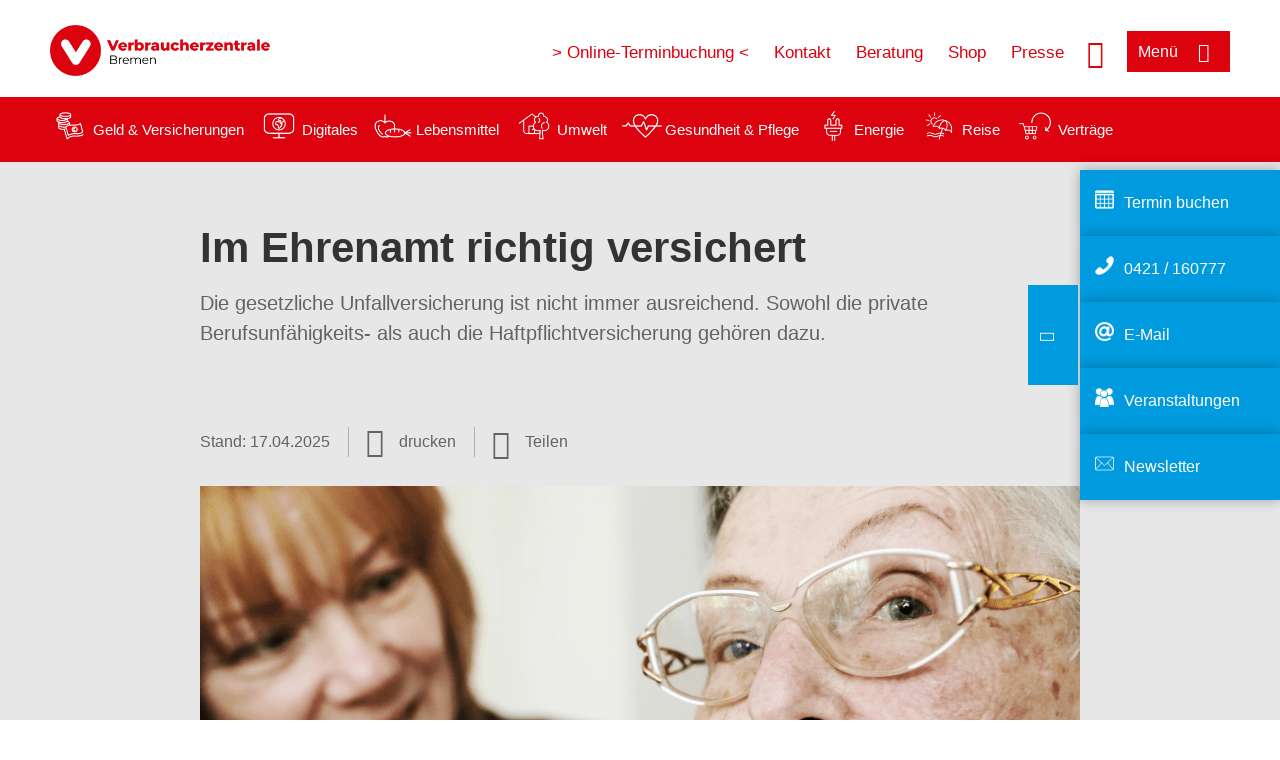

--- FILE ---
content_type: text/javascript
request_url: https://www.verbraucherzentrale-bremen.de/profiles/vznrw/theme/vz/map/js/ol.js?v=10.4.9
body_size: 147630
content:
// OpenLayers. See https://openlayers.org/
// License: https://raw.githubusercontent.com/openlayers/openlayers/master/LICENSE.md
// Version: v4.0.1
;(function (root, factory) {
  if (typeof exports === "object") {
    module.exports = factory();
  } else if (typeof define === "function" && define.amd) {
    define([], factory);
  } else {
    root.ol = factory();
  }
}(this, function () {
  var OPENLAYERS = {};
  var k,aa=this;function t(a,b){var c=OPENLAYERS,d=a.split("."),c=c||aa;d[0]in c||!c.execScript||c.execScript("var "+d[0]);for(var e;d.length&&(e=d.shift());)d.length||void 0===b?c[e]?c=c[e]:c=c[e]={}:c[e]=b};var ba,ca;function da(a,b){return a>b?1:a<b?-1:0}function ea(a,b){return 0<=a.indexOf(b)}function fa(a,b,c){var d=a.length;if(a[0]<=b)return 0;if(!(b<=a[d-1]))if(0<c)for(c=1;c<d;++c){if(a[c]<b)return c-1}else if(0>c)for(c=1;c<d;++c){if(a[c]<=b)return c}else for(c=1;c<d;++c){if(a[c]==b)return c;if(a[c]<b)return a[c-1]-b<b-a[c]?c-1:c}return d-1}function ga(a,b){var c,d=Array.isArray(b)?b:[b],e=d.length;for(c=0;c<e;c++)a[a.length]=d[c]}
function ha(a,b){for(var c=a.length>>>0,d,e=0;e<c;e++)if(d=a[e],b(d,e,a))return d;return null}function ia(a,b){var c=a.length;if(c!==b.length)return!1;for(var d=0;d<c;d++)if(a[d]!==b[d])return!1;return!0}function ja(a){var b=ka,c=a.length,d=Array(a.length),e;for(e=0;e<c;e++)d[e]={index:e,value:a[e]};d.sort(function(a,c){return b(a.value,c.value)||a.index-c.index});for(e=0;e<a.length;e++)a[e]=d[e].value}function la(a,b){var c;return a.every(function(d,e){c=e;return!b(d,e,a)})?-1:c}
function ma(a,b){var c=b||da;return a.every(function(b,e){if(!e)return!0;var d=c(a[e-1],b);return!(0<d||0===d)})};function u(a,b){a.prototype=Object.create(b.prototype);a.prototype.constructor=a}function na(){}function w(a){return a.ko||(a.ko=++oa)}var oa=0;function pa(a){this.message="Assertion failed. See https://openlayers.org/en/v4.0.1/doc/errors/#"+a+" for details.";this.code=a;this.name="AssertionError"}u(pa,Error);function qa(a,b){if(!a)throw new pa(b);};function sa(a,b,c,d){this.da=a;this.ba=b;this.fa=c;this.ja=d}function ta(a,b,c){return a.da<=b&&b<=a.ba&&a.fa<=c&&c<=a.ja}function ua(a,b){return a.da==b.da&&a.fa==b.fa&&a.ba==b.ba&&a.ja==b.ja}function va(a,b){return a.da<=b.ba&&a.ba>=b.da&&a.fa<=b.ja&&a.ja>=b.fa};function wa(a,b,c){return Math.min(Math.max(a,b),c)}var xa=function(){var a;"cosh"in Math?a=Math.cosh:a=function(a){a=Math.exp(a);return(a+1/a)/2};return a}();function ya(a){qa(0<a,29);return Math.pow(2,Math.ceil(Math.log(a)/Math.LN2))}function za(a,b,c,d,e,f){var g=e-c,h=f-d;if(g||h){var l=((a-c)*g+(b-d)*h)/(g*g+h*h);1<l?(c=e,d=f):0<l&&(c+=g*l,d+=h*l)}return Aa(a,b,c,d)}function Aa(a,b,c,d){a=c-a;b=d-b;return a*a+b*b}function Ba(a){return a*Math.PI/180}
function Ca(a,b){var c=a%b;return 0>c*b?c+b:c}function Da(a,b,c){return a+c*(b-a)};function Ea(a,b,c){void 0===c&&(c=[0,0]);c[0]=a[0]+2*b;c[1]=a[1]+2*b;return c}function Fa(a,b,c){void 0===c&&(c=[0,0]);c[0]=a[0]*b+.5|0;c[1]=a[1]*b+.5|0;return c}function Ga(a,b){if(Array.isArray(a))return a;void 0===b?b=[a,a]:b[0]=b[1]=a;return b};function Ha(a){for(var b=Ia(),c=0,d=a.length;c<d;++c)Ja(b,a[c]);return b}function Ka(a,b,c){return c?(c[0]=a[0]-b,c[1]=a[1]-b,c[2]=a[2]+b,c[3]=a[3]+b,c):[a[0]-b,a[1]-b,a[2]+b,a[3]+b]}function Na(a,b){return b?(b[0]=a[0],b[1]=a[1],b[2]=a[2],b[3]=a[3],b):a.slice()}function Oa(a,b,c){b=b<a[0]?a[0]-b:a[2]<b?b-a[2]:0;a=c<a[1]?a[1]-c:a[3]<c?c-a[3]:0;return b*b+a*a}function Qa(a,b){return Sa(a,b[0],b[1])}function Ta(a,b){return a[0]<=b[0]&&b[2]<=a[2]&&a[1]<=b[1]&&b[3]<=a[3]}
function Sa(a,b,c){return a[0]<=b&&b<=a[2]&&a[1]<=c&&c<=a[3]}function Ua(a,b){var c=a[1],d=a[2],e=a[3],f=b[0],g=b[1],h=0;f<a[0]?h|=16:f>d&&(h|=4);g<c?h|=8:g>e&&(h|=2);h||(h=1);return h}function Ia(){return[Infinity,Infinity,-Infinity,-Infinity]}function Va(a,b,c,d,e){return e?(e[0]=a,e[1]=b,e[2]=c,e[3]=d,e):[a,b,c,d]}function Wa(a,b){var c=a[0],d=a[1];return Va(c,d,c,d,b)}function Xa(a,b,c,d,e){e=Va(Infinity,Infinity,-Infinity,-Infinity,e);return Ya(e,a,b,c,d)}
function Za(a,b){return a[0]==b[0]&&a[2]==b[2]&&a[1]==b[1]&&a[3]==b[3]}function $a(a,b){b[0]<a[0]&&(a[0]=b[0]);b[2]>a[2]&&(a[2]=b[2]);b[1]<a[1]&&(a[1]=b[1]);b[3]>a[3]&&(a[3]=b[3]);return a}function Ja(a,b){b[0]<a[0]&&(a[0]=b[0]);b[0]>a[2]&&(a[2]=b[0]);b[1]<a[1]&&(a[1]=b[1]);b[1]>a[3]&&(a[3]=b[1])}function Ya(a,b,c,d,e){for(;c<d;c+=e){var f=a,g=b[c],h=b[c+1];f[0]=Math.min(f[0],g);f[1]=Math.min(f[1],h);f[2]=Math.max(f[2],g);f[3]=Math.max(f[3],h)}return a}
function ab(a,b,c){var d;return(d=b.call(c,bb(a)))||(d=b.call(c,cb(a)))||(d=b.call(c,db(a)))?d:(d=b.call(c,eb(a)))?d:!1}function fb(a){var b=0;gb(a)||(b=hb(a)*ib(a));return b}function bb(a){return[a[0],a[1]]}function cb(a){return[a[2],a[1]]}function jb(a){return[(a[0]+a[2])/2,(a[1]+a[3])/2]}
function kb(a,b,c,d,e){var f=b*d[0]/2;d=b*d[1]/2;b=Math.cos(c);var g=Math.sin(c);c=f*b;f*=g;b*=d;var h=d*g,l=a[0],m=a[1];a=l-c+h;d=l-c-h;g=l+c-h;c=l+c+h;var h=m-f-b,l=m-f+b,p=m+f+b,f=m+f-b;return Va(Math.min(a,d,g,c),Math.min(h,l,p,f),Math.max(a,d,g,c),Math.max(h,l,p,f),e)}function ib(a){return a[3]-a[1]}function lb(a,b,c){c=c?c:Ia();mb(a,b)&&(c[0]=a[0]>b[0]?a[0]:b[0],c[1]=a[1]>b[1]?a[1]:b[1],c[2]=a[2]<b[2]?a[2]:b[2],c[3]=a[3]<b[3]?a[3]:b[3]);return c}function eb(a){return[a[0],a[3]]}
function db(a){return[a[2],a[3]]}function hb(a){return a[2]-a[0]}function mb(a,b){return a[0]<=b[2]&&a[2]>=b[0]&&a[1]<=b[3]&&a[3]>=b[1]}function gb(a){return a[2]<a[0]||a[3]<a[1]}function nb(a,b){var c=(a[2]-a[0])/2*(b-1),d=(a[3]-a[1])/2*(b-1);a[0]-=c;a[2]+=c;a[1]-=d;a[3]+=d}
function ob(a,b,c){a=[a[0],a[1],a[0],a[3],a[2],a[1],a[2],a[3]];b(a,a,2);var d=[a[0],a[2],a[4],a[6]],e=[a[1],a[3],a[5],a[7]];b=Math.min.apply(null,d);a=Math.min.apply(null,e);d=Math.max.apply(null,d);e=Math.max.apply(null,e);return Va(b,a,d,e,c)};var pb="function"===typeof Object.assign?Object.assign:function(a,b){if(!a||null===a)throw new TypeError("Cannot convert undefined or null to object");for(var c=Object(a),d=1,e=arguments.length;d<e;++d){var f=arguments[d];if(void 0!==f&&null!==f)for(var g in f)f.hasOwnProperty(g)&&(c[g]=f[g])}return c};function qb(a){for(var b in a)delete a[b]}function rb(a){var b=[],c;for(c in a)b.push(a[c]);return b}function sb(a){for(var b in a)return!1;return!b};/*

 Latitude/longitude spherical geodesy formulae taken from
 http://www.movable-type.co.uk/scripts/latlong.html
 Licensed under CC-BY-3.0.
*/
function tb(a){this.radius=a}tb.prototype.a=function(a){for(var b=0,c=a.length,d=a[c-1][0],e=a[c-1][1],f=0;f<c;f++)var g=a[f][0],h=a[f][1],b=b+Ba(g-d)*(2+Math.sin(Ba(e))+Math.sin(Ba(h))),d=g,e=h;return b*this.radius*this.radius/2};tb.prototype.b=function(a,b){var c=Ba(a[1]),d=Ba(b[1]),e=(d-c)/2,f=Ba(b[0]-a[0])/2,c=Math.sin(e)*Math.sin(e)+Math.sin(f)*Math.sin(f)*Math.cos(c)*Math.cos(d);return 2*this.radius*Math.atan2(Math.sqrt(c),Math.sqrt(1-c))};
tb.prototype.offset=function(a,b,c){var d=Ba(a[1]);b/=this.radius;var e=Math.asin(Math.sin(d)*Math.cos(b)+Math.cos(d)*Math.sin(b)*Math.cos(c));return[180*(Ba(a[0])+Math.atan2(Math.sin(c)*Math.sin(b)*Math.cos(d),Math.cos(b)-Math.sin(d)*Math.sin(e)))/Math.PI,180*e/Math.PI]};var ub=new tb(6370997);var vb={};vb.degrees=2*Math.PI*ub.radius/360;vb.ft=.3048;vb.m=1;vb["us-ft"]=1200/3937;var wb=null;function yb(a){this.nb=a.code;this.i=a.units;this.c=void 0!==a.extent?a.extent:null;this.g=void 0!==a.worldExtent?a.worldExtent:null;this.b=void 0!==a.axisOrientation?a.axisOrientation:"enu";this.f=void 0!==a.global?a.global:!1;this.a=!(!this.f||!this.c);this.j=a.getPointResolution;this.l=null;this.o=a.metersPerUnit;var b=a.code,c=wb||window.proj4;"function"==typeof c&&(b=c.defs(b),void 0!==b&&(void 0!==b.axis&&void 0===a.axisOrientation&&(this.b=b.axis),void 0===a.metersPerUnit&&(this.o=b.to_meter),
void 0===a.units&&(this.i=b.units)))}k=yb.prototype;k.nk=function(){return this.nb};k.D=function(){return this.c};k.Jb=function(){return this.i};k.sc=function(){return this.o||vb[this.i]};k.Zk=function(){return this.g};k.Kl=function(){return this.f};k.pp=function(a){this.f=a;this.a=!(!a||!this.c)};k.ln=function(a){this.c=a;this.a=!(!this.f||!a)};k.xp=function(a){this.g=a};k.op=function(a){this.j=a};var zb={};var Ab={};function Bb(a,b,c){a=a.nb;b=b.nb;a in Ab||(Ab[a]={});Ab[a][b]=c}function Db(a,b){var c;a in Ab&&b in Ab[a]&&(c=Ab[a][b]);return c};function Eb(a,b,c){var d=a.j;d?b=d(b,c):"degrees"!=a.Jb()&&(d=Fb(a,Gb("EPSG:4326")),b=[c[0]-b/2,c[1],c[0]+b/2,c[1],c[0],c[1]-b/2,c[0],c[1]+b/2],b=d(b,b,2),b=(ub.b(b.slice(0,2),b.slice(2,4))+ub.b(b.slice(4,6),b.slice(6,8)))/2,a=a.sc(),void 0!==a&&(b/=a));return b}function Hb(a){Ib(a);a.forEach(function(b){a.forEach(function(a){b!==a&&Bb(b,a,Jb)})})}function Kb(){var a=Lb,b=Mb,c=Nb;Ob.forEach(function(d){a.forEach(function(a){Bb(d,a,b);Bb(a,d,c)})})}function Pb(a){zb[a.nb]=a;Bb(a,a,Jb)}
function Ib(a){var b=[];a.forEach(function(a){b.push(Pb(a))})}function Qb(a){return a?"string"===typeof a?Gb(a):a:Gb("EPSG:3857")}function Rb(a,b,c,d){a=Gb(a);b=Gb(b);Bb(a,b,Sb(c));Bb(b,a,Sb(d))}function Sb(a){return function(b,c,d){var e=b.length;d=void 0!==d?d:2;c=void 0!==c?c:Array(e);var f,g;for(g=0;g<e;g+=d)for(f=a([b[g],b[g+1]]),c[g]=f[0],c[g+1]=f[1],f=d-1;2<=f;--f)c[g+f]=b[g+f];return c}}
function Gb(a){var b=null;if(a instanceof yb)b=a;else if("string"===typeof a){var b=zb[a]||null,c=wb||window.proj4;b||"function"!=typeof c||void 0===c.defs(a)||(b=new yb({code:a}),Pb(b))}return b}function Tb(a,b){if(a===b)return!0;var c=a.Jb()===b.Jb();return a.nb===b.nb?c:Fb(a,b)===Jb&&c}function Ub(a,b){var c=Gb(a),d=Gb(b);return Fb(c,d)}
function Fb(a,b){var c=a.nb,d=b.nb,e=Db(c,d);if(!e){var f=wb||window.proj4;if("function"==typeof f){var g=f.defs(c),h=f.defs(d);void 0!==g&&void 0!==h&&(g===h?Hb([b,a]):(e=f(d,c),Rb(b,a,e.forward,e.inverse)),e=Db(c,d))}}e||(e=Vb);return e}function Vb(a,b){if(void 0!==b&&a!==b){for(var c=0,d=a.length;c<d;++c)b[c]=a[c];a=b}return a}function Jb(a,b){var c;if(void 0!==b){c=0;for(var d=a.length;c<d;++c)b[c]=a[c];c=b}else c=a.slice();return c}function Wb(a,b,c){return Ub(b,c)(a,void 0,a.length)}
function Xb(a,b,c){b=Ub(b,c);return ob(a,b)};function Yb(a,b,c,d){return void 0!==d?(d[0]=a,d[1]=b,d[2]=c,d):[a,b,c]}function Zb(a){var b=a[0],c=Array(b),d=1<<b-1,e,f;for(e=0;e<b;++e)f=48,a[1]&d&&(f+=1),a[2]&d&&(f+=2),c[e]=String.fromCharCode(f),d>>=1;return c.join("")};function $b(a){this.minZoom=void 0!==a.minZoom?a.minZoom:0;this.b=a.resolutions;qa(ma(this.b,function(a,b){return b-a}),17);this.maxZoom=this.b.length-1;this.f=void 0!==a.origin?a.origin:null;this.c=null;void 0!==a.origins&&(this.c=a.origins,qa(this.c.length==this.b.length,20));var b=a.extent;void 0===b||this.f||this.c||(this.f=eb(b));qa(!this.f&&this.c||this.f&&!this.c,18);this.i=null;void 0!==a.tileSizes&&(this.i=a.tileSizes,qa(this.i.length==this.b.length,19));this.g=void 0!==a.tileSize?a.tileSize:
this.i?null:256;qa(!this.g&&this.i||this.g&&!this.i,22);this.v=void 0!==b?b:null;this.a=null;this.l=[0,0];void 0!==a.sizes?this.a=a.sizes.map(function(a){return new sa(Math.min(0,a[0]),Math.max(a[0]-1,-1),Math.min(0,a[1]),Math.max(a[1]-1,-1))},this):b&&ac(this,b)}var bc=[0,0,0];k=$b.prototype;k.eh=function(a,b,c){a=cc(this,a,b);for(var d=a.da,e=a.ba;d<=e;++d)for(var f=a.fa,g=a.ja;f<=g;++f)c([b,d,f])};
function ec(a,b,c,d,e){e=a.Ta(b,e);for(b=b[0]-1;b>=a.minZoom;){if(c.call(null,b,cc(a,e,b,d)))return!0;--b}return!1}k.D=function(){return this.v};k.oh=function(){return this.maxZoom};k.ph=function(){return this.minZoom};k.Qc=function(a){return this.f?this.f:this.c[a]};k.La=function(a){return this.b[a]};k.oi=function(){return this.b};function fc(a,b,c,d){return b[0]<a.maxZoom?(d=a.Ta(b,d),cc(a,d,b[0]+1,c)):null}
function gc(a,b,c,d){hc(a,b[0],b[1],c,!1,bc);var e=bc[1],f=bc[2];hc(a,b[2],b[3],c,!0,bc);a=bc[1];b=bc[2];void 0!==d?(d.da=e,d.ba=a,d.fa=f,d.ja=b):d=new sa(e,a,f,b);return d}function cc(a,b,c,d){return gc(a,b,a.La(c),d)}function ic(a,b){var c=a.Qc(b[0]),d=a.La(b[0]),e=Ga(a.fb(b[0]),a.l);return[c[0]+(b[1]+.5)*e[0]*d,c[1]+(b[2]+.5)*e[1]*d]}k.Ta=function(a,b){var c=this.Qc(a[0]),d=this.La(a[0]),e=Ga(this.fb(a[0]),this.l),f=c[0]+a[1]*e[0]*d,c=c[1]+a[2]*e[1]*d;return Va(f,c,f+e[0]*d,c+e[1]*d,b)};
k.we=function(a,b,c){return hc(this,a[0],a[1],b,!1,c)};function hc(a,b,c,d,e,f){var g=a.Mc(d),h=d/a.La(g),l=a.Qc(g);a=Ga(a.fb(g),a.l);b=h*Math.floor((b-l[0])/d+(e?.5:0))/a[0];c=h*Math.floor((c-l[1])/d+(e?0:.5))/a[1];e?(b=Math.ceil(b)-1,c=Math.ceil(c)-1):(b=Math.floor(b),c=Math.floor(c));return Yb(g,b,c,f)}k.Pf=function(a,b,c){return hc(this,a[0],a[1],this.La(b),!1,c)};k.fb=function(a){return this.g?this.g:this.i[a]};k.Mc=function(a,b){return wa(fa(this.b,a,b||0),this.minZoom,this.maxZoom)};
function ac(a,b){for(var c=a.b.length,d=Array(c),e=a.minZoom;e<c;++e)d[e]=cc(a,b,e);a.a=d};function jc(a){var b=a.l;if(!b){var b=kc(a),c=lc(b,void 0,void 0),b=new $b({extent:b,origin:eb(b),resolutions:c,tileSize:void 0});a.l=b}return b}function mc(a){var b={};pb(b,a?a:{});void 0===b.extent&&(b.extent=Gb("EPSG:3857").D());b.resolutions=lc(b.extent,b.maxZoom,b.tileSize);delete b.maxZoom;return new $b(b)}function lc(a,b,c){b=void 0!==b?b:42;var d=ib(a);a=hb(a);c=Ga(void 0!==c?c:256);c=Math.max(a/c[0],d/c[1]);b+=1;d=Array(b);for(a=0;a<b;++a)d[a]=c/Math.pow(2,a);return d}
function kc(a){a=Gb(a);var b=a.D();b||(a=180*vb.degrees/a.sc(),b=Va(-a,-a,a,a));return b};function nc(a){this.b=a.html;this.a=a.tileRanges?a.tileRanges:null}nc.prototype.f=function(){return this.b};function oc(a){return function(b){if(b)return[wa(b[0],a[0],a[2]),wa(b[1],a[1],a[3])]}}function pc(a){return a};function qc(a){function b(b){var c=a.listener,e=a.Vg||a.target;a.Xg&&rc(a);return c.call(e,b)}return a.Wg=b}function sc(a,b,c,d){for(var e,f=0,g=a.length;f<g;++f)if(e=a[f],e.listener===b&&e.Vg===c)return d&&(e.deleteIndex=f),e}function tc(a,b){var c=a.eb;return c?c[b]:void 0}function uc(a){var b=a.eb;b||(b=a.eb={});return b}
function vc(a,b){var c=tc(a,b);if(c){for(var d=0,e=c.length;d<e;++d)a.removeEventListener(b,c[d].Wg),qb(c[d]);c.length=0;if(c=a.eb)delete c[b],Object.keys(c).length||delete a.eb}}function B(a,b,c,d,e){var f=uc(a),g=f[b];g||(g=f[b]=[]);(f=sc(g,c,d,!1))?e||(f.Xg=!1):(f={Vg:d,Xg:!!e,listener:c,target:a,type:b},a.addEventListener(b,qc(f)),g.push(f));return f}function wc(a,b,c,d){return B(a,b,c,d,!0)}function xc(a,b,c,d){(a=tc(a,b))&&(c=sc(a,c,d,!0))&&rc(c)}
function rc(a){if(a&&a.target){a.target.removeEventListener(a.type,a.Wg);var b=tc(a.target,a.type);if(b){var c="deleteIndex"in a?a.deleteIndex:b.indexOf(a);-1!==c&&b.splice(c,1);b.length||vc(a.target,a.type)}qb(a)}}function yc(a){var b=uc(a),c;for(c in b)vc(a,c)};function zc(){}zc.prototype.Zb=!1;function Ac(a){a.Zb||(a.Zb=!0,a.ra())}zc.prototype.ra=na;function Bc(a){this.type=a;this.target=null}Bc.prototype.preventDefault=Bc.prototype.stopPropagation=function(){this.Fo=!0};function Cc(a){a.stopPropagation()};function Dc(){this.$a={};this.ta={};this.qa={}}u(Dc,zc);Dc.prototype.addEventListener=function(a,b){var c=this.qa[a];c||(c=this.qa[a]=[]);-1===c.indexOf(b)&&c.push(b)};
Dc.prototype.b=function(a){var b="string"===typeof a?new Bc(a):a;a=b.type;b.target=this;var c=this.qa[a],d;if(c){a in this.ta||(this.ta[a]=0,this.$a[a]=0);++this.ta[a];for(var e=0,f=c.length;e<f;++e)if(!1===c[e].call(this,b)||b.Fo){d=!1;break}--this.ta[a];if(!this.ta[a]){b=this.$a[a];for(delete this.$a[a];b--;)this.removeEventListener(a,na);delete this.ta[a]}return d}};Dc.prototype.ra=function(){yc(this)};function Ec(a,b){return b?b in a.qa:0<Object.keys(a.qa).length}
Dc.prototype.removeEventListener=function(a,b){var c=this.qa[a];if(c){var d=c.indexOf(b);a in this.$a?(c[d]=na,++this.$a[a]):(c.splice(d,1),c.length||delete this.qa[a])}};function Fc(){Dc.call(this);this.f=0}u(Fc,Dc);k=Fc.prototype;k.s=function(){++this.f;this.b("change")};k.L=function(){return this.f};k.J=function(a,b,c){if(Array.isArray(a)){for(var d=a.length,e=Array(d),f=0;f<d;++f)e[f]=B(this,a[f],b,c);return e}return B(this,a,b,c)};k.once=function(a,b,c){if(Array.isArray(a)){for(var d=a.length,e=Array(d),f=0;f<d;++f)e[f]=wc(this,a[f],b,c);return e}return wc(this,a,b,c)};
k.K=function(a,b,c){if(Array.isArray(a))for(var d=0,e=a.length;d<e;++d)xc(this,a[d],b,c);else xc(this,a,b,c)};function Gc(a){Fc.call(this);w(this);this.I={};void 0!==a&&this.H(a)}u(Gc,Fc);var Hc={};function Ic(a){return Hc.hasOwnProperty(a)?Hc[a]:Hc[a]="change:"+a}k=Gc.prototype;k.get=function(a){var b;this.I.hasOwnProperty(a)&&(b=this.I[a]);return b};k.O=function(){return Object.keys(this.I)};k.N=function(){return pb({},this.I)};function Jc(a,b,c){var d;d=Ic(b);a.b(new Kc(d,b,c));a.b(new Kc("propertychange",b,c))}k.set=function(a,b,c){c?this.I[a]=b:(c=this.I[a],this.I[a]=b,c!==b&&Jc(this,a,c))};
k.H=function(a,b){for(var c in a)this.set(c,a[c],b)};k.P=function(a,b){if(a in this.I){var c=this.I[a];delete this.I[a];b||Jc(this,a,c)}};function Kc(a,b,c){Bc.call(this,a);this.key=b;this.oldValue=c}u(Kc,Bc);function D(a){Gc.call(this);this.a=a?a:[];Lc(this)}u(D,Gc);k=D.prototype;k.clear=function(){for(;0<this.ec();)this.pop()};k.Tf=function(a){var b,c;b=0;for(c=a.length;b<c;++b)this.push(a[b]);return this};k.forEach=function(a,b){this.a.forEach(a,b)};k.am=function(){return this.a};k.item=function(a){return this.a[a]};k.ec=function(){return this.get(Mc)};k.Be=function(a,b){this.a.splice(a,0,b);Lc(this);this.b(new Nc("add",b))};k.pop=function(){return this.tg(this.ec()-1)};
k.push=function(a){var b=this.ec();this.Be(b,a);return this.ec()};k.remove=function(a){var b=this.a,c,d;c=0;for(d=b.length;c<d;++c)if(b[c]===a)return this.tg(c)};k.tg=function(a){var b=this.a[a];this.a.splice(a,1);Lc(this);this.b(new Nc("remove",b));return b};k.mp=function(a,b){var c=this.ec();if(a<c)c=this.a[a],this.a[a]=b,this.b(new Nc("remove",c)),this.b(new Nc("add",b));else{for(;c<a;++c)this.Be(c,void 0);this.Be(a,b)}};function Lc(a){a.set(Mc,a.a.length)}var Mc="length";
function Nc(a,b){Bc.call(this,a);this.element=b}u(Nc,Bc);var Oc=/^#(?:[0-9a-f]{3}){1,2}$/i,Pc=/^([a-z]*)$/i;function Qc(a){return Array.isArray(a)?a:Rc(a)}function Sc(a){if("string"!==typeof a){var b=a[0];b!=(b|0)&&(b=b+.5|0);var c=a[1];c!=(c|0)&&(c=c+.5|0);var d=a[2];d!=(d|0)&&(d=d+.5|0);a="rgba("+b+","+c+","+d+","+(void 0===a[3]?1:a[3])+")"}return a}
var Rc=function(){var a={},b=0;return function(c){var d;if(a.hasOwnProperty(c))d=a[c];else{if(1024<=b){d=0;for(var e in a)d++&3||(delete a[e],--b)}d=c;var f;Pc.exec(d)&&(e=document.createElement("div"),e.style.color=d,document.body.appendChild(e),d=getComputedStyle(e).color,document.body.removeChild(e));if(Oc.exec(d)){f=d.length-1;qa(3==f||6==f,54);var g=3==f?1:2;f=parseInt(d.substr(1+0*g,g),16);e=parseInt(d.substr(1+1*g,g),16);d=parseInt(d.substr(1+2*g,g),16);1==g&&(f=(f<<4)+f,e=(e<<4)+e,d=(d<<4)+
d);f=[f,e,d,1]}else d.indexOf("rgba(")?d.indexOf("rgb(")?qa(!1,14):(d=d.slice(4,-1).split(",").map(Number),d.push(1),f=Uc(d)):(d=d.slice(5,-1).split(",").map(Number),f=Uc(d));d=f;a[c]=d;++b}return d}}();function Uc(a){var b=[];b[0]=wa(a[0]+.5|0,0,255);b[1]=wa(a[1]+.5|0,0,255);b[2]=wa(a[2]+.5|0,0,255);b[3]=wa(a[3],0,1);return b};function Vc(a){return"string"===typeof a||a instanceof CanvasPattern||a instanceof CanvasGradient?a:Sc(a)};function Wc(a,b,c){this.center=a;this.resolution=b;this.rotation=c};function Xc(a,b){var c=document.createElement("CANVAS");a&&(c.width=a);b&&(c.height=b);return c.getContext("2d")}function Yc(a,b){var c=b.parentNode;c&&c.replaceChild(a,b)}function Zc(a){a&&a.parentNode&&a.parentNode.removeChild(a)};function ad(a){Gc.call(this);this.element=a.element?a.element:null;this.a=this.S=null;this.v=[];this.render=a.render?a.render:na;a.target&&this.i(a.target)}u(ad,Gc);ad.prototype.ra=function(){Zc(this.element);Gc.prototype.ra.call(this)};ad.prototype.g=function(){return this.a};
ad.prototype.setMap=function(a){this.a&&Zc(this.element);for(var b=0,c=this.v.length;b<c;++b)rc(this.v[b]);this.v.length=0;if(this.a=a)(this.S?this.S:a.u).appendChild(this.element),this.render!==na&&this.v.push(B(a,"postrender",this.render,this)),a.render()};ad.prototype.i=function(a){this.S="string"===typeof a?document.getElementById(a):a};function bd(a){a=a?a:{};this.R=document.createElement("UL");this.u=document.createElement("LI");this.R.appendChild(this.u);this.u.style.display="none";this.c=void 0!==a.collapsed?a.collapsed:!0;this.j=void 0!==a.collapsible?a.collapsible:!0;this.j||(this.c=!1);var b=void 0!==a.className?a.className:"ol-attribution",c=void 0!==a.tipLabel?a.tipLabel:"Attributions",d=void 0!==a.collapseLabel?a.collapseLabel:"\u00bb";"string"===typeof d?(this.A=document.createElement("span"),this.A.textContent=d):this.A=
d;d=void 0!==a.label?a.label:"i";"string"===typeof d?(this.C=document.createElement("span"),this.C.textContent=d):this.C=d;var e=this.j&&!this.c?this.A:this.C,d=document.createElement("button");d.setAttribute("type","button");d.title=c;d.appendChild(e);B(d,"click",this.ym,this);c=document.createElement("div");c.className=b+" ol-unselectable ol-control"+(this.c&&this.j?" ol-collapsed":"")+(this.j?"":" ol-uncollapsible");c.appendChild(this.R);c.appendChild(d);ad.call(this,{element:c,render:a.render?
a.render:cd,target:a.target});this.G=!0;this.o={};this.l={};this.Y={}}u(bd,ad);
function cd(a){if(a=a.frameState){var b,c,d,e,f,g,h,l,m,p,n,q=a.layerStatesArray,r=pb({},a.attributions),v={},x={},y=a.viewState.projection;c=0;for(b=q.length;c<b;c++)if(g=q[c].layer.la())if(p=w(g).toString(),m=g.l)for(d=0,e=m.length;d<e;d++)if(h=m[d],l=w(h).toString(),!(l in r)){if(f=a.usedTiles[p]){var z=g.Ib(y);a:{n=void 0;var A,V,Pa=h,ra=z,La=y;if(Pa.a){for(n in f)if(n in Pa.a){var z=f[n],C;V=0;for(A=Pa.a[n].length;V<A;++V){C=Pa.a[n][V];if(va(C,z)){n=!0;break a}var Ma=cc(ra,kc(La),parseInt(n,
10)),xb=Ma.ba-Ma.da+1;if(z.da<Ma.da||z.ba>Ma.ba)if(va(C,new sa(Ca(z.da,xb),Ca(z.ba,xb),z.fa,z.ja))||z.ba-z.da+1>xb&&va(C,Ma)){n=!0;break a}}}n=!1}else n=!0}}else n=!1;n?(l in v&&delete v[l],n=h.b,n in x||(x[n]=!0,r[l]=h)):v[l]=h}b=[r,v];c=b[0];b=b[1];for(var Z in this.o)Z in c?(this.l[Z]||(this.o[Z].style.display="",this.l[Z]=!0),delete c[Z]):Z in b?(this.l[Z]&&(this.o[Z].style.display="none",delete this.l[Z]),delete b[Z]):(Zc(this.o[Z]),delete this.o[Z],delete this.l[Z]);for(Z in c)d=document.createElement("LI"),
d.innerHTML=c[Z].b,this.R.appendChild(d),this.o[Z]=d,this.l[Z]=!0;for(Z in b)d=document.createElement("LI"),d.innerHTML=b[Z].b,d.style.display="none",this.R.appendChild(d),this.o[Z]=d;Z=!sb(this.l)||!sb(a.logos);this.G!=Z&&(this.element.style.display=Z?"":"none",this.G=Z);Z&&sb(this.l)?this.element.classList.add("ol-logo-only"):this.element.classList.remove("ol-logo-only");var Ra;a=a.logos;Z=this.Y;for(Ra in Z)Ra in a||(Zc(Z[Ra]),delete Z[Ra]);for(var Cb in a)b=a[Cb],b instanceof HTMLElement&&(this.u.appendChild(b),
Z[Cb]=b),Cb in Z||(Ra=new Image,Ra.src=Cb,""===b?c=Ra:(c=document.createElement("a"),c.href=b,c.appendChild(Ra)),this.u.appendChild(c),Z[Cb]=c);this.u.style.display=sb(a)?"none":""}else this.G&&(this.element.style.display="none",this.G=!1)}k=bd.prototype;k.ym=function(a){a.preventDefault();dd(this)};function dd(a){a.element.classList.toggle("ol-collapsed");a.c?Yc(a.A,a.C):Yc(a.C,a.A);a.c=!a.c}k.xm=function(){return this.j};
k.Am=function(a){this.j!==a&&(this.j=a,this.element.classList.toggle("ol-uncollapsible"),!a&&this.c&&dd(this))};k.zm=function(a){this.j&&this.c!==a&&dd(this)};k.wm=function(){return this.c};function ed(a){return Math.pow(a,3)}function fd(a){return 1-ed(1-a)}function gd(a){return 3*a*a-2*a*a*a}function hd(a){return a};function id(a){a=a?a:{};var b=void 0!==a.className?a.className:"ol-rotate",c=void 0!==a.label?a.label:"\u21e7";this.c=null;"string"===typeof c?(this.c=document.createElement("span"),this.c.className="ol-compass",this.c.textContent=c):(this.c=c,this.c.classList.add("ol-compass"));var d=a.tipLabel?a.tipLabel:"Reset rotation",c=document.createElement("button");c.className=b+"-reset";c.setAttribute("type","button");c.title=d;c.appendChild(this.c);B(c,"click",id.prototype.A,this);d=document.createElement("div");
d.className=b+" ol-unselectable ol-control";d.appendChild(c);b=a.render?a.render:jd;this.j=a.resetNorth?a.resetNorth:void 0;ad.call(this,{element:d,render:b,target:a.target});this.o=void 0!==a.duration?a.duration:250;this.l=void 0!==a.autoHide?a.autoHide:!0;this.u=void 0;this.l&&this.element.classList.add("ol-hidden")}u(id,ad);
id.prototype.A=function(a){a.preventDefault();if(this.j)this.j();else if(a=this.a.$()){var b=a.Va();void 0!==b&&(0<this.o?(b%=2*Math.PI,a.animate({rotation:0,duration:this.o,easing:fd})):a.He(0))}};
function jd(a){if(a=a.frameState){a=a.viewState.rotation;if(a!=this.u){var b="rotate("+a+"rad)";if(this.l){var c=this.element.classList.contains("ol-hidden");c||a?c&&a&&this.element.classList.remove("ol-hidden"):this.element.classList.add("ol-hidden")}this.c.style.msTransform=b;this.c.style.webkitTransform=b;this.c.style.transform=b}this.u=a}};function kd(a){a=a?a:{};var b=void 0!==a.className?a.className:"ol-zoom",c=void 0!==a.delta?a.delta:1,d=void 0!==a.zoomInLabel?a.zoomInLabel:"+",e=void 0!==a.zoomOutLabel?a.zoomOutLabel:"\u2212",f=void 0!==a.zoomInTipLabel?a.zoomInTipLabel:"Zoom in",g=void 0!==a.zoomOutTipLabel?a.zoomOutTipLabel:"Zoom out",h=document.createElement("button");h.className=b+"-in";h.setAttribute("type","button");h.title=f;h.appendChild("string"===typeof d?document.createTextNode(d):d);B(h,"click",kd.prototype.l.bind(this,
c));d=document.createElement("button");d.className=b+"-out";d.setAttribute("type","button");d.title=g;d.appendChild("string"===typeof e?document.createTextNode(e):e);B(d,"click",kd.prototype.l.bind(this,-c));c=document.createElement("div");c.className=b+" ol-unselectable ol-control";c.appendChild(h);c.appendChild(d);ad.call(this,{element:c,target:a.target});this.c=void 0!==a.duration?a.duration:250}u(kd,ad);
kd.prototype.l=function(a,b){b.preventDefault();var c=this.a.$();if(c){var d=c.Ua();d&&(d=c.constrainResolution(d,a),0<this.c?(0<ld(c)[0]&&md(c),c.animate({resolution:d,duration:this.c,easing:fd})):c.Xc(d))}};function nd(a){a=a?a:{};var b=new D;(void 0!==a.zoom?a.zoom:1)&&b.push(new kd(a.zoomOptions));(void 0!==a.rotate?a.rotate:1)&&b.push(new id(a.rotateOptions));(void 0!==a.attribution?a.attribution:1)&&b.push(new bd(a.attributionOptions));return b};function od(a){a=a?a:{};this.c=void 0!==a.className?a.className:"ol-full-screen";var b=void 0!==a.label?a.label:"\u2922";this.j="string"===typeof b?document.createTextNode(b):b;b=void 0!==a.labelActive?a.labelActive:"\u00d7";this.o="string"===typeof b?document.createTextNode(b):b;var c=a.tipLabel?a.tipLabel:"Toggle full-screen",b=document.createElement("button");b.className=this.c+"-"+pd();b.setAttribute("type","button");b.title=c;b.appendChild(this.j);B(b,"click",this.C,this);c=document.createElement("div");
c.className=this.c+" ol-unselectable ol-control "+(qd()?"":"ol-unsupported");c.appendChild(b);ad.call(this,{element:c,target:a.target});this.A=void 0!==a.keys?a.keys:!1;this.l=a.source}u(od,ad);
od.prototype.C=function(a){a.preventDefault();qd()&&(a=this.a)&&(pd()?document.exitFullscreen?document.exitFullscreen():document.msExitFullscreen?document.msExitFullscreen():document.mozCancelFullScreen?document.mozCancelFullScreen():document.webkitExitFullscreen&&document.webkitExitFullscreen():(a=this.l?"string"===typeof this.l?document.getElementById(this.l):this.l:a.Kc(),this.A?a.mozRequestFullScreenWithKeys?a.mozRequestFullScreenWithKeys():a.webkitRequestFullscreen?a.webkitRequestFullscreen(Element.ALLOW_KEYBOARD_INPUT):
rd(a):rd(a)))};od.prototype.u=function(){var a=this.element.firstElementChild,b=this.a;pd()?(a.className=this.c+"-true",Yc(this.o,this.j)):(a.className=this.c+"-false",Yc(this.j,this.o));b&&b.xd()};od.prototype.setMap=function(a){ad.prototype.setMap.call(this,a);a&&this.v.push(B(document,sd(),this.u,this))};
function qd(){var a=document.body;return!!(a.webkitRequestFullscreen||a.mozRequestFullScreen&&document.mozFullScreenEnabled||a.msRequestFullscreen&&document.msFullscreenEnabled||a.requestFullscreen&&document.fullscreenEnabled)}function pd(){return!!(document.webkitIsFullScreen||document.mozFullScreen||document.msFullscreenElement||document.fullscreenElement)}
function rd(a){a.requestFullscreen?a.requestFullscreen():a.msRequestFullscreen?a.msRequestFullscreen():a.mozRequestFullScreen?a.mozRequestFullScreen():a.webkitRequestFullscreen&&a.webkitRequestFullscreen()}var sd=function(){var a;return function(){if(!a){var b=document.body;b.webkitRequestFullscreen?a="webkitfullscreenchange":b.mozRequestFullScreen?a="mozfullscreenchange":b.msRequestFullscreen?a="MSFullscreenChange":b.requestFullscreen&&(a="fullscreenchange")}return a}}();function td(a){a=a?a:{};var b=document.createElement("DIV");b.className=void 0!==a.className?a.className:"ol-mouse-position";ad.call(this,{element:b,render:a.render?a.render:ud,target:a.target});B(this,Ic(vd),this.Bm,this);a.coordinateFormat&&this.Fi(a.coordinateFormat);a.projection&&this.Mh(Gb(a.projection));this.u=void 0!==a.undefinedHTML?a.undefinedHTML:"";this.o=b.innerHTML;this.j=this.l=this.c=null}u(td,ad);
function ud(a){a=a.frameState;a?this.c!=a.viewState.projection&&(this.c=a.viewState.projection,this.l=null):this.c=null;wd(this,this.j)}k=td.prototype;k.Bm=function(){this.l=null};k.ih=function(){return this.get(xd)};k.Lh=function(){return this.get(vd)};k.rl=function(a){this.j=this.a.te(a);wd(this,this.j)};k.sl=function(){wd(this,null);this.j=null};k.setMap=function(a){ad.prototype.setMap.call(this,a);a&&(a=a.c,this.v.push(B(a,"mousemove",this.rl,this),B(a,"mouseout",this.sl,this)))};
k.Fi=function(a){this.set(xd,a)};k.Mh=function(a){this.set(vd,a)};function wd(a,b){var c=a.u;if(b&&a.c){if(!a.l){var d=a.Lh();a.l=d?Fb(a.c,d):Vb}if(d=a.a.Za(b))a.l(d,d),c=(c=a.ih())?c(d):d.toString()}a.o&&c==a.o||(a.element.innerHTML=c,a.o=c)}var vd="projection",xd="coordinateFormat";function yd(a,b,c){Bc.call(this,a);this.map=b;this.frameState=void 0!==c?c:null}u(yd,Bc);function zd(a,b,c,d,e){yd.call(this,a,b,e);this.originalEvent=c;this.pixel=b.te(c);this.coordinate=b.Za(this.pixel);this.dragging=void 0!==d?d:!1}u(zd,yd);zd.prototype.preventDefault=function(){yd.prototype.preventDefault.call(this);this.originalEvent.preventDefault()};zd.prototype.stopPropagation=function(){yd.prototype.stopPropagation.call(this);this.originalEvent.stopPropagation()};var Ad={Xp:"singleclick",Mp:"click",Np:"dblclick",Qp:"pointerdrag",Tp:"pointermove",Pp:"pointerdown",Wp:"pointerup",Vp:"pointerover",Up:"pointerout",Rp:"pointerenter",Sp:"pointerleave",Op:"pointercancel"};function Bd(a,b,c,d,e){zd.call(this,a,b,c.b,d,e);this.b=c}u(Bd,zd);var Cd=["experimental-webgl","webgl","webkit-3d","moz-webgl"];function Dd(a,b){var c,d,e=Cd.length;for(d=0;d<e;++d)try{if(c=a.getContext(Cd[d],b))return c}catch(f){}return null};var Ed,Fd="undefined"!==typeof navigator?navigator.userAgent.toLowerCase():"",Gd=-1!==Fd.indexOf("firefox"),Hd=-1!==Fd.indexOf("safari")&&-1==Fd.indexOf("chrom"),Id=-1!==Fd.indexOf("webkit")&&-1==Fd.indexOf("edge"),Jd=-1!==Fd.indexOf("macintosh"),Kd=window.devicePixelRatio||1,Ld=!1,Md=function(){if(!("HTMLCanvasElement"in window))return!1;try{var a=document.createElement("CANVAS").getContext("2d");return a?(void 0!==a.setLineDash&&(Ld=!0),!0):!1}catch(b){return!1}}(),Nd="DeviceOrientationEvent"in
window,Od="geolocation"in navigator,Pd="ontouchstart"in window,Qd="PointerEvent"in window,Rd=!!navigator.msPointerEnabled,Sd=!1,Td,Ud=[];if("WebGLRenderingContext"in window)try{var Vd=Dd(document.createElement("CANVAS"),{failIfMajorPerformanceCaveat:!0});Vd&&(Sd=!0,Td=Vd.getParameter(Vd.MAX_TEXTURE_SIZE),Ud=Vd.getSupportedExtensions())}catch(a){}Ed=Sd;ca=Ud;ba=Td;function Wd(a,b){this.b=a;this.i=b};function Xd(a){Wd.call(this,a,{mousedown:this.Ml,mousemove:this.Nl,mouseup:this.Ql,mouseover:this.Pl,mouseout:this.Ol});this.a=a.f;this.f=[]}u(Xd,Wd);function Yd(a,b){for(var c=a.f,d=b.clientX,e=b.clientY,f=0,g=c.length,h;f<g&&(h=c[f]);f++){var l=Math.abs(e-h[1]);if(25>=Math.abs(d-h[0])&&25>=l)return!0}return!1}function Zd(a){var b=ae(a,a),c=b.preventDefault;b.preventDefault=function(){a.preventDefault();c()};b.pointerId=1;b.isPrimary=!0;b.pointerType="mouse";return b}k=Xd.prototype;
k.Ml=function(a){if(!Yd(this,a)){(1).toString()in this.a&&this.cancel(a);var b=Zd(a);this.a[(1).toString()]=a;be(this.b,"pointerdown",b,a)}};k.Nl=function(a){if(!Yd(this,a)){var b=Zd(a);be(this.b,"pointermove",b,a)}};k.Ql=function(a){if(!Yd(this,a)){var b=this.a[(1).toString()];b&&b.button===a.button&&(b=Zd(a),be(this.b,"pointerup",b,a),delete this.a[(1).toString()])}};k.Pl=function(a){if(!Yd(this,a)){var b=Zd(a);ce(this.b,b,a)}};k.Ol=function(a){if(!Yd(this,a)){var b=Zd(a);de(this.b,b,a)}};
k.cancel=function(a){var b=Zd(a);this.b.cancel(b,a);delete this.a[(1).toString()]};function ee(a){Wd.call(this,a,{MSPointerDown:this.Vl,MSPointerMove:this.Wl,MSPointerUp:this.Zl,MSPointerOut:this.Xl,MSPointerOver:this.Yl,MSPointerCancel:this.Ul,MSGotPointerCapture:this.Sl,MSLostPointerCapture:this.Tl});this.a=a.f;this.f=["","unavailable","touch","pen","mouse"]}u(ee,Wd);function fe(a,b){var c=b;"number"===typeof b.pointerType&&(c=ae(b,b),c.pointerType=a.f[b.pointerType]);return c}k=ee.prototype;
k.Vl=function(a){this.a[a.pointerId.toString()]=a;var b=fe(this,a);be(this.b,"pointerdown",b,a)};k.Wl=function(a){var b=fe(this,a);be(this.b,"pointermove",b,a)};k.Zl=function(a){var b=fe(this,a);be(this.b,"pointerup",b,a);delete this.a[a.pointerId.toString()]};k.Xl=function(a){var b=fe(this,a);de(this.b,b,a)};k.Yl=function(a){var b=fe(this,a);ce(this.b,b,a)};k.Ul=function(a){var b=fe(this,a);this.b.cancel(b,a);delete this.a[a.pointerId.toString()]};
k.Tl=function(a){this.b.b(new ge("lostpointercapture",a,a))};k.Sl=function(a){this.b.b(new ge("gotpointercapture",a,a))};function he(a){Wd.call(this,a,{pointerdown:this.xo,pointermove:this.yo,pointerup:this.Bo,pointerout:this.zo,pointerover:this.Ao,pointercancel:this.wo,gotpointercapture:this.al,lostpointercapture:this.Ll})}u(he,Wd);k=he.prototype;k.xo=function(a){ie(this.b,a)};k.yo=function(a){ie(this.b,a)};k.Bo=function(a){ie(this.b,a)};k.zo=function(a){ie(this.b,a)};k.Ao=function(a){ie(this.b,a)};k.wo=function(a){ie(this.b,a)};k.Ll=function(a){ie(this.b,a)};k.al=function(a){ie(this.b,a)};function ge(a,b,c){Bc.call(this,a);this.b=b;a=c?c:{};this.buttons=je(a);this.pressure=ke(a,this.buttons);this.bubbles="bubbles"in a?a.bubbles:!1;this.cancelable="cancelable"in a?a.cancelable:!1;this.view="view"in a?a.view:null;this.detail="detail"in a?a.detail:null;this.screenX="screenX"in a?a.screenX:0;this.screenY="screenY"in a?a.screenY:0;this.clientX="clientX"in a?a.clientX:0;this.clientY="clientY"in a?a.clientY:0;this.button="button"in a?a.button:0;this.relatedTarget="relatedTarget"in a?a.relatedTarget:
null;this.pointerId="pointerId"in a?a.pointerId:0;this.width="width"in a?a.width:0;this.height="height"in a?a.height:0;this.pointerType="pointerType"in a?a.pointerType:"";this.isPrimary="isPrimary"in a?a.isPrimary:!1;b.preventDefault&&(this.preventDefault=function(){b.preventDefault()})}u(ge,Bc);function je(a){if(a.buttons||le)a=a.buttons;else switch(a.which){case 1:a=1;break;case 2:a=4;break;case 3:a=2;break;default:a=0}return a}
function ke(a,b){var c=0;a.pressure?c=a.pressure:c=b?.5:0;return c}var le=!1;try{le=1===(new MouseEvent("click",{buttons:1})).buttons}catch(a){};function me(a,b){Wd.call(this,a,{touchstart:this.Dp,touchmove:this.Cp,touchend:this.Bp,touchcancel:this.Ap});this.a=a.f;this.l=b;this.f=void 0;this.g=0;this.c=void 0}u(me,Wd);k=me.prototype;k.Di=function(){this.g=0;this.c=void 0};
function ne(a,b,c){b=ae(b,c);b.pointerId=c.identifier+2;b.bubbles=!0;b.cancelable=!0;b.detail=a.g;b.button=0;b.buttons=1;b.width=c.webkitRadiusX||c.radiusX||0;b.height=c.webkitRadiusY||c.radiusY||0;b.pressure=c.webkitForce||c.force||.5;b.isPrimary=a.f===c.identifier;b.pointerType="touch";b.clientX=c.clientX;b.clientY=c.clientY;b.screenX=c.screenX;b.screenY=c.screenY;return b}
function oe(a,b,c){function d(){b.preventDefault()}var e=Array.prototype.slice.call(b.changedTouches),f=e.length,g,h;for(g=0;g<f;++g)h=ne(a,b,e[g]),h.preventDefault=d,c.call(a,b,h)}
k.Dp=function(a){var b=a.touches,c=Object.keys(this.a),d=c.length;if(d>=b.length){var e=[],f,g,h;for(f=0;f<d;++f){g=c[f];h=this.a[g];var l;if(!(l=1==g))a:{for(var m=b.length,p=0;p<m;p++)if(l=b[p],l.identifier===g-2){l=!0;break a}l=!1}l||e.push(h.out)}for(f=0;f<e.length;++f)this.zf(a,e[f])}b=a.changedTouches[0];c=Object.keys(this.a).length;if(!c||1===c&&(1).toString()in this.a)this.f=b.identifier,void 0!==this.c&&clearTimeout(this.c);pe(this,a);this.g++;oe(this,a,this.so)};
k.so=function(a,b){this.a[b.pointerId]={target:b.target,out:b,pi:b.target};var c=this.b;b.bubbles=!0;be(c,"pointerover",b,a);c=this.b;b.bubbles=!1;be(c,"pointerenter",b,a);be(this.b,"pointerdown",b,a)};k.Cp=function(a){a.preventDefault();oe(this,a,this.Rl)};
k.Rl=function(a,b){var c=this.a[b.pointerId];if(c){var d=c.out,e=c.pi;be(this.b,"pointermove",b,a);d&&e!==b.target&&(d.relatedTarget=b.target,b.relatedTarget=e,d.target=e,b.target?(de(this.b,d,a),ce(this.b,b,a)):(b.target=e,b.relatedTarget=null,this.zf(a,b)));c.out=b;c.pi=b.target}};k.Bp=function(a){pe(this,a);oe(this,a,this.Ep)};
k.Ep=function(a,b){be(this.b,"pointerup",b,a);this.b.out(b,a);qe(this.b,b,a);delete this.a[b.pointerId];b.isPrimary&&(this.f=void 0,this.c=setTimeout(this.Di.bind(this),200))};k.Ap=function(a){oe(this,a,this.zf)};k.zf=function(a,b){this.b.cancel(b,a);this.b.out(b,a);qe(this.b,b,a);delete this.a[b.pointerId];b.isPrimary&&(this.f=void 0,this.c=setTimeout(this.Di.bind(this),200))};
function pe(a,b){var c=a.l.f,d=b.changedTouches[0];if(a.f===d.identifier){var e=[d.clientX,d.clientY];c.push(e);setTimeout(function(){var a=c.indexOf(e);-1<a&&c.splice(a,1)},2500)}};function re(a){Dc.call(this);this.g=a;this.f={};this.i={};this.a=[];Qd?se(this,new he(this)):Rd?se(this,new ee(this)):(a=new Xd(this),se(this,a),Pd&&se(this,new me(this,a)));a=this.a.length;for(var b,c=0;c<a;c++)b=this.a[c],te(this,Object.keys(b.i))}u(re,Dc);function se(a,b){var c=Object.keys(b.i);c&&(c.forEach(function(a){var c=b.i[a];c&&(this.i[a]=c.bind(b))},a),a.a.push(b))}re.prototype.c=function(a){var b=this.i[a.type];b&&b(a)};
function te(a,b){b.forEach(function(a){B(this.g,a,this.c,this)},a)}function ve(a,b){b.forEach(function(a){xc(this.g,a,this.c,this)},a)}function ae(a,b){for(var c={},d,e=0,f=we.length;e<f;e++)d=we[e][0],c[d]=a[d]||b[d]||we[e][1];return c}function qe(a,b,c){b.bubbles=!1;be(a,"pointerleave",b,c)}re.prototype.out=function(a,b){a.bubbles=!0;be(this,"pointerout",a,b)};re.prototype.cancel=function(a,b){be(this,"pointercancel",a,b)};
function de(a,b,c){a.out(b,c);var d=b.target,e=b.relatedTarget;d&&e&&d.contains(e)||qe(a,b,c)}function ce(a,b,c){b.bubbles=!0;be(a,"pointerover",b,c);var d=b.target,e=b.relatedTarget;d&&e&&d.contains(e)||(b.bubbles=!1,be(a,"pointerenter",b,c))}function be(a,b,c,d){a.b(new ge(b,d,c))}function ie(a,b){a.b(new ge(b.type,b,b))}re.prototype.ra=function(){for(var a=this.a.length,b,c=0;c<a;c++)b=this.a[c],ve(this,Object.keys(b.i));Dc.prototype.ra.call(this)};
var we=[["bubbles",!1],["cancelable",!1],["view",null],["detail",null],["screenX",0],["screenY",0],["clientX",0],["clientY",0],["ctrlKey",!1],["altKey",!1],["shiftKey",!1],["metaKey",!1],["button",0],["relatedTarget",null],["buttons",0],["pointerId",0],["width",0],["height",0],["pressure",0],["tiltX",0],["tiltY",0],["pointerType",""],["hwTimestamp",0],["isPrimary",!1],["type",""],["target",null],["currentTarget",null],["which",0]];function xe(a){Dc.call(this);this.c=a;this.l=0;this.j=!1;this.i=[];this.f=null;a=this.c.c;this.u=0;this.I={};this.g=new re(a);this.a=null;this.o=B(this.g,"pointerdown",this.ul,this);this.v=B(this.g,"pointermove",this.$o,this)}u(xe,Dc);function ye(a,b){var c=new Bd("click",a.c,b);a.b(c);a.l?(clearTimeout(a.l),a.l=0,c=new Bd("dblclick",a.c,b),a.b(c)):a.l=setTimeout(function(){this.l=0;var a=new Bd("singleclick",this.c,b);this.b(a)}.bind(a),250)}
function ze(a,b){"pointerup"==b.type||"pointercancel"==b.type?delete a.I[b.pointerId]:"pointerdown"==b.type&&(a.I[b.pointerId]=!0);a.u=Object.keys(a.I).length}k=xe.prototype;k.vh=function(a){ze(this,a);var b=new Bd("pointerup",this.c,a);this.b(b);this.j||a.button||ye(this,this.f);this.u||(this.i.forEach(rc),this.i.length=0,this.j=!1,this.f=null,Ac(this.a),this.a=null)};
k.ul=function(a){ze(this,a);var b=new Bd("pointerdown",this.c,a);this.b(b);this.f=a;this.i.length||(this.a=new re(document),this.i.push(B(this.a,"pointermove",this.om,this),B(this.a,"pointerup",this.vh,this),B(this.g,"pointercancel",this.vh,this)))};k.om=function(a){if(a.clientX!=this.f.clientX||a.clientY!=this.f.clientY){this.j=!0;var b=new Bd("pointerdrag",this.c,a,this.j);this.b(b)}a.preventDefault()};
k.$o=function(a){this.b(new Bd(a.type,this.c,a,!(!this.f||a.clientX==this.f.clientX&&a.clientY==this.f.clientY)))};k.ra=function(){this.v&&(rc(this.v),this.v=null);this.o&&(rc(this.o),this.o=null);this.i.forEach(rc);this.i.length=0;this.a&&(Ac(this.a),this.a=null);this.g&&(Ac(this.g),this.g=null);Dc.prototype.ra.call(this)};function Ae(a,b){this.o=a;this.c=b;this.b=[];this.f=[];this.a={}}Ae.prototype.clear=function(){this.b.length=0;this.f.length=0;qb(this.a)};function Be(a){var b=a.b,c=a.f,d=b[0];1==b.length?(b.length=0,c.length=0):(b[0]=b.pop(),c[0]=c.pop(),Ce(a,0));b=a.c(d);delete a.a[b];return d}Ae.prototype.i=function(a){qa(!(this.c(a)in this.a),31);var b=this.o(a);return Infinity!=b?(this.b.push(a),this.f.push(b),this.a[this.c(a)]=!0,De(this,0,this.b.length-1),!0):!1};
function Ce(a,b){for(var c=a.b,d=a.f,e=c.length,f=c[b],g=d[b],h=b;b<e>>1;){var l=2*b+1,m=2*b+2,l=m<e&&d[m]<d[l]?m:l;c[b]=c[l];d[b]=d[l];b=l}c[b]=f;d[b]=g;De(a,h,b)}function De(a,b,c){var d=a.b;a=a.f;for(var e=d[c],f=a[c];c>b;){var g=c-1>>1;if(a[g]>f)d[c]=d[g],a[c]=a[g],c=g;else break}d[c]=e;a[c]=f}function Ee(a){var b=a.o,c=a.b,d=a.f,e=0,f=c.length,g,h,l;for(h=0;h<f;++h)g=c[h],l=b(g),Infinity==l?delete a.a[a.c(g)]:(d[e]=l,c[e++]=g);c.length=e;d.length=e;for(b=(a.b.length>>1)-1;0<=b;b--)Ce(a,b)};function Fe(a,b){Ae.call(this,function(b){return a.apply(null,b)},function(a){return a[0].ib()});this.v=b;this.l=0;this.g={}}u(Fe,Ae);Fe.prototype.i=function(a){var b=Ae.prototype.i.call(this,a);b&&B(a[0],"change",this.j,this);return b};Fe.prototype.j=function(a){a=a.target;var b=a.V();if(2===b||3===b||4===b||5===b)xc(a,"change",this.j,this),a=a.ib(),a in this.g&&(delete this.g[a],--this.l),this.v()};
function Ge(a,b,c){for(var d=0,e,f;a.l<b&&d<c&&0<a.b.length;)e=Be(a)[0],f=e.ib(),0!==e.V()||f in a.g||(a.g[f]=!0,++a.l,++d,e.load())};function He(a){return function(b,c,d){if(void 0!==b)return b=fa(a,b,d),b=wa(b+c,0,a.length-1),c=Math.floor(b),b!=c&&c<a.length-1?a[c]/Math.pow(a[c]/a[c+1],b-c):a[c]}}function Ie(a,b,c){return function(d,e,f){if(void 0!==d)return d=Math.max(Math.floor(Math.log(b/d)/Math.log(a)+(-f/2+.5))+e,0),void 0!==c&&(d=Math.min(d,c)),b/Math.pow(a,d)}};function Ke(a){if(void 0!==a)return 0}function Le(a,b){if(void 0!==a)return a+b}function Me(a){var b=2*Math.PI/a;return function(a,d){if(void 0!==a)return a=Math.floor((a+d)/b+.5)*b}}function Ne(){var a=Ba(5);return function(b,c){if(void 0!==b)return Math.abs(b+c)<=a?0:b+c}};function Oe(a,b){var c=void 0!==b?a.toFixed(b):""+a,d=c.indexOf("."),d=-1===d?c.length:d;return 2<d?c:Array(3-d).join("0")+c}function Pe(a){a=(""+a).split(".");for(var b=["1","3"],c=0;c<Math.max(a.length,b.length);c++){var d=parseInt(a[c]||"0",10),e=parseInt(b[c]||"0",10);if(d>e)return 1;if(e>d)return-1}return 0};function Qe(a,b){a[0]+=b[0];a[1]+=b[1];return a}function Re(a,b){var c=a[0],d=a[1],e=b[0],f=b[1],g=e[0],e=e[1],h=f[0],f=f[1],l=h-g,m=f-e,c=l||m?(l*(c-g)+m*(d-e))/(l*l+m*m||0):0;0>=c||(1<=c?(g=h,e=f):(g+=c*l,e+=c*m));return[g,e]}
function Se(a,b,c){a=Ca(a+180,360)-180;var d=Math.abs(3600*a);c=c||0;var e=Math.pow(10,c),f=Math.floor(d/3600),g=Math.floor((d-3600*f)/60),d=Math.ceil((d-3600*f-60*g)*e)/e;60<=d&&(d=0,g+=1);60<=g&&(g=0,f+=1);return f+"\u00b0 "+Oe(g)+"\u2032 "+Oe(d,c)+"\u2033 "+b.charAt(0>a?1:0)}function Te(a,b,c){return a?b.replace("{x}",a[0].toFixed(c)).replace("{y}",a[1].toFixed(c)):""}function Ue(a,b){for(var c=!0,d=a.length-1;0<=d;--d)if(a[d]!=b[d]){c=!1;break}return c}
function Ve(a,b){var c=Math.cos(b),d=Math.sin(b),e=a[1]*c+a[0]*d;a[0]=a[0]*c-a[1]*d;a[1]=e;return a}function We(a,b){a[0]*=b;a[1]*=b}function Xe(a,b){var c=a[0]-b[0],d=a[1]-b[1];return c*c+d*d}function Ye(a,b){return Math.sqrt(Xe(a,b))}function Ze(a,b){return Xe(a,Re(a,b))}function $e(a,b){return Te(a,"{x}, {y}",b)};function af(){return!0}function bf(){return!1};function cf(){Gc.call(this);this.o=Ia();this.v=-1;this.i={};this.j=this.g=0}u(cf,Gc);k=cf.prototype;k.Ab=function(a,b){var c=b?b:[NaN,NaN];this.Gb(a[0],a[1],c,Infinity);return c};k.sb=function(a){return this.Oc(a[0],a[1])};k.Oc=bf;k.D=function(a){this.v!=this.f&&(this.o=this.ne(this.o),this.v=this.f);var b=this.o;a?(a[0]=b[0],a[1]=b[1],a[2]=b[2],a[3]=b[3]):a=b;return a};k.Pb=function(a){return this.Qd(a*a)};k.tb=function(a,b){this.Dc(Ub(a,b));return this};function df(a,b,c,d,e,f){for(var g=f?f:[],h=0;b<c;b+=d){var l=a[b],m=a[b+1];g[h++]=e[0]*l+e[2]*m+e[4];g[h++]=e[1]*l+e[3]*m+e[5]}f&&g.length!=h&&(g.length=h);return g}function ef(a,b,c,d,e,f){var g=f?f:[],h=0,l,m;for(l=0;l<b;l+=c)for(g[h++]=a[l]+d,g[h++]=a[l+1]+e,m=l+2;m<l+c;++m)g[h++]=a[m];f&&g.length!=h&&(g.length=h);return g};function ff(){cf.call(this);this.ka="XY";this.a=2;this.B=null}u(ff,cf);function gf(a){var b;"XY"==a?b=2:"XYZ"==a||"XYM"==a?b=3:"XYZM"==a&&(b=4);return b}k=ff.prototype;k.Oc=bf;k.ne=function(a){return Xa(this.B,0,this.B.length,this.a,a)};k.bc=function(){return this.B.slice(0,this.a)};k.ha=function(){return this.B};k.cc=function(){return this.B.slice(this.B.length-this.a)};k.dc=function(){return this.ka};
k.Qd=function(a){this.j!=this.f&&(qb(this.i),this.g=0,this.j=this.f);if(0>a||this.g&&a<=this.g)return this;var b=a.toString();if(this.i.hasOwnProperty(b))return this.i[b];var c=this.kd(a);if(c.ha().length<this.B.length)return this.i[b]=c;this.g=a;return this};k.kd=function(){return this};k.sa=function(){return this.a};function hf(a,b,c){a.a=gf(b);a.ka=b;a.B=c}
function jf(a,b,c,d){if(b)c=gf(b);else{for(b=0;b<d;++b)if(c.length)c=c[0];else{a.ka="XY";a.a=2;return}c=c.length;var e;2==c?e="XY":3==c?e="XYZ":4==c&&(e="XYZM");b=e}a.ka=b;a.a=c}k.Dc=function(a){this.B&&(a(this.B,this.B,this.a),this.s())};
k.rotate=function(a,b){var c=this.ha();if(c){for(var d=c.length,e=this.sa(),f=c?c:[],g=Math.cos(a),h=Math.sin(a),l=b[0],m=b[1],p=0,n=0;n<d;n+=e){var q=c[n]-l,r=c[n+1]-m;f[p++]=l+q*g-r*h;f[p++]=m+q*h+r*g;for(q=n+2;q<n+e;++q)f[p++]=c[q]}c&&f.length!=p&&(f.length=p);this.s()}};
k.scale=function(a,b,c){var d=b;void 0===d&&(d=a);var e=c;e||(e=jb(this.D()));if(c=this.ha()){b=c.length;for(var f=this.sa(),g=c?c:[],h=e[0],e=e[1],l=0,m=0;m<b;m+=f){var p=c[m]-h,n=c[m+1]-e;g[l++]=h+a*p;g[l++]=e+d*n;for(p=m+2;p<m+f;++p)g[l++]=c[p]}c&&g.length!=l&&(g.length=l);this.s()}};k.translate=function(a,b){var c=this.ha();c&&(ef(c,c.length,this.sa(),a,b,c),this.s())};function kf(a,b,c,d){for(var e=0,f=a[c-d],g=a[c-d+1];b<c;b+=d)var h=a[b],l=a[b+1],e=e+(g*h-f*l),f=h,g=l;return e/2}function lf(a,b,c,d){var e=0,f,g;f=0;for(g=c.length;f<g;++f){var h=c[f],e=e+kf(a,b,h,d);b=h}return e};function mf(a,b,c,d,e,f,g){var h=a[b],l=a[b+1],m=a[c]-h,p=a[c+1]-l;if(m||p)if(f=((e-h)*m+(f-l)*p)/(m*m+p*p),1<f)b=c;else if(0<f){for(e=0;e<d;++e)g[e]=Da(a[b+e],a[c+e],f);g.length=d;return}for(e=0;e<d;++e)g[e]=a[b+e];g.length=d}function nf(a,b,c,d,e){var f=a[b],g=a[b+1];for(b+=d;b<c;b+=d){var h=a[b],l=a[b+1],f=Aa(f,g,h,l);f>e&&(e=f);f=h;g=l}return e}function of(a,b,c,d,e){var f,g;f=0;for(g=c.length;f<g;++f){var h=c[f];e=nf(a,b,h,d,e);b=h}return e}
function pf(a,b,c,d,e,f,g,h,l,m,p){if(b==c)return m;var n;if(!e){n=Aa(g,h,a[b],a[b+1]);if(n<m){for(p=0;p<d;++p)l[p]=a[b+p];l.length=d;return n}return m}for(var q=p?p:[NaN,NaN],r=b+d;r<c;)if(mf(a,r-d,r,d,g,h,q),n=Aa(g,h,q[0],q[1]),n<m){m=n;for(p=0;p<d;++p)l[p]=q[p];l.length=d;r+=d}else r+=d*Math.max((Math.sqrt(n)-Math.sqrt(m))/e|0,1);if(f&&(mf(a,c-d,b,d,g,h,q),n=Aa(g,h,q[0],q[1]),n<m)){m=n;for(p=0;p<d;++p)l[p]=q[p];l.length=d}return m}
function qf(a,b,c,d,e,f,g,h,l,m,p){p=p?p:[NaN,NaN];var n,q;n=0;for(q=c.length;n<q;++n){var r=c[n];m=pf(a,b,r,d,e,f,g,h,l,m,p);b=r}return m};function rf(a,b){var c=0,d,e;d=0;for(e=b.length;d<e;++d)a[c++]=b[d];return c}function sf(a,b,c,d){var e,f;e=0;for(f=c.length;e<f;++e){var g=c[e],h;for(h=0;h<d;++h)a[b++]=g[h]}return b}function tf(a,b,c,d,e){e=e?e:[];var f=0,g,h;g=0;for(h=c.length;g<h;++g)b=sf(a,b,c[g],d),e[f++]=b;e.length=f;return e};function uf(a,b,c,d,e){e=void 0!==e?e:[];for(var f=0;b<c;b+=d)e[f++]=a.slice(b,b+d);e.length=f;return e}function vf(a,b,c,d,e){e=void 0!==e?e:[];var f=0,g,h;g=0;for(h=c.length;g<h;++g){var l=c[g];e[f++]=uf(a,b,l,d,e[f]);b=l}e.length=f;return e};function wf(a,b,c,d,e,f,g){var h=(c-b)/d;if(3>h){for(;b<c;b+=d)f[g++]=a[b],f[g++]=a[b+1];return g}var l=Array(h);l[0]=1;l[h-1]=1;c=[b,c-d];for(var m=0,p;0<c.length;){var n=c.pop(),q=c.pop(),r=0,v=a[q],x=a[q+1],y=a[n],z=a[n+1];for(p=q+d;p<n;p+=d){var A=za(a[p],a[p+1],v,x,y,z);A>r&&(m=p,r=A)}r>e&&(l[(m-b)/d]=1,q+d<m&&c.push(q,m),m+d<n&&c.push(m,n))}for(p=0;p<h;++p)l[p]&&(f[g++]=a[b+p*d],f[g++]=a[b+p*d+1]);return g}
function xf(a,b,c,d,e,f,g,h){var l,m;l=0;for(m=c.length;l<m;++l){var p=c[l];a:{var n,q=a,r=p,v=d,x=e,y=f,z=g;if(b!=r){var A=x*Math.round(q[b]/x),V=x*Math.round(q[b+1]/x);b+=v;y[z++]=A;y[z++]=V;do if(n=x*Math.round(q[b]/x),g=x*Math.round(q[b+1]/x),b+=v,b==r){y[z++]=n;y[z++]=g;g=z;break a}while(n==A&&g==V);for(;b<r;){var Pa,ra;Pa=x*Math.round(q[b]/x);ra=x*Math.round(q[b+1]/x);b+=v;if(Pa!=n||ra!=g){var La=n-A,C=g-V,Ma=Pa-A,xb=ra-V;La*xb==C*Ma&&(0>La&&Ma<La||La==Ma||0<La&&Ma>La)&&(0>C&&xb<C||C==xb||0<
C&&xb>C)||(y[z++]=n,y[z++]=g,A=n,V=g);n=Pa;g=ra}}y[z++]=n;y[z++]=g}g=z}h.push(g);b=p}return g};function yf(a,b){ff.call(this);this.c=this.l=-1;this.pa(a,b)}u(yf,ff);k=yf.prototype;k.clone=function(){var a=new yf(null);zf(a,this.ka,this.B.slice());return a};k.Gb=function(a,b,c,d){if(d<Oa(this.D(),a,b))return d;this.c!=this.f&&(this.l=Math.sqrt(nf(this.B,0,this.B.length,this.a,0)),this.c=this.f);return pf(this.B,0,this.B.length,this.a,this.l,!0,a,b,c,d)};k.Km=function(){return kf(this.B,0,this.B.length,this.a)};k.X=function(){return uf(this.B,0,this.B.length,this.a)};
k.kd=function(a){var b=[];b.length=wf(this.B,0,this.B.length,this.a,a,b,0);a=new yf(null);zf(a,"XY",b);return a};k.T=function(){return"LinearRing"};k.Xa=function(){};k.pa=function(a,b){a?(jf(this,b,a,1),this.B||(this.B=[]),this.B.length=sf(this.B,0,a,this.a),this.s()):zf(this,"XY",null)};function zf(a,b,c){hf(a,b,c);a.s()};function E(a,b){ff.call(this);this.pa(a,b)}u(E,ff);k=E.prototype;k.clone=function(){var a=new E(null);a.ca(this.ka,this.B.slice());return a};k.Gb=function(a,b,c,d){var e=this.B;a=Aa(a,b,e[0],e[1]);if(a<d){d=this.a;for(b=0;b<d;++b)c[b]=e[b];c.length=d;return a}return d};k.X=function(){return this.B?this.B.slice():[]};k.ne=function(a){return Wa(this.B,a)};k.T=function(){return"Point"};k.Xa=function(a){return Sa(a,this.B[0],this.B[1])};
k.pa=function(a,b){a?(jf(this,b,a,0),this.B||(this.B=[]),this.B.length=rf(this.B,a),this.s()):this.ca("XY",null)};k.ca=function(a,b){hf(this,a,b);this.s()};function Af(a,b,c,d,e){return!ab(e,function(e){return!Bf(a,b,c,d,e[0],e[1])})}function Bf(a,b,c,d,e,f){for(var g=0,h=a[c-d],l=a[c-d+1];b<c;b+=d){var m=a[b],p=a[b+1];l<=f?p>f&&0<(m-h)*(f-l)-(e-h)*(p-l)&&g++:p<=f&&0>(m-h)*(f-l)-(e-h)*(p-l)&&g--;h=m;l=p}return!!g}function Cf(a,b,c,d,e,f){if(!c.length||!Bf(a,b,c[0],d,e,f))return!1;var g;b=1;for(g=c.length;b<g;++b)if(Bf(a,c[b-1],c[b],d,e,f))return!1;return!0};function Df(a,b,c,d,e,f,g){var h,l,m,p,n,q=e[f+1],r=[],v=c[0];m=a[v-d];n=a[v-d+1];for(h=b;h<v;h+=d){p=a[h];l=a[h+1];if(q<=n&&l<=q||n<=q&&q<=l)m=(q-n)/(l-n)*(p-m)+m,r.push(m);m=p;n=l}v=NaN;n=-Infinity;r.sort(da);m=r[0];h=1;for(l=r.length;h<l;++h){p=r[h];var x=Math.abs(p-m);x>n&&(m=(m+p)/2,Cf(a,b,c,d,m,q)&&(v=m,n=x));m=p}isNaN(v)&&(v=e[f]);return g?(g.push(v,q),g):[v,q]};function Ef(a,b,c,d,e,f){for(var g=[a[b],a[b+1]],h=[],l;b+d<c;b+=d){h[0]=a[b+d];h[1]=a[b+d+1];if(l=e.call(f,g,h))return l;g[0]=h[0];g[1]=h[1]}return!1};function Ff(a,b,c,d,e){var f=Ya(Ia(),a,b,c,d);return mb(e,f)?Ta(e,f)||f[0]>=e[0]&&f[2]<=e[2]||f[1]>=e[1]&&f[3]<=e[3]?!0:Ef(a,b,c,d,function(a,b){var c=!1,d=Ua(e,a),f=Ua(e,b);if(1===d||1===f)c=!0;else{var g=e[0],h=e[1],r=e[2],v=e[3],x=b[0],y=b[1],z=(y-a[1])/(x-a[0]);f&2&&!(d&2)&&(c=x-(y-v)/z,c=c>=g&&c<=r);c||!(f&4)||d&4||(c=y-(x-r)*z,c=c>=h&&c<=v);c||!(f&8)||d&8||(c=x-(y-h)/z,c=c>=g&&c<=r);c||!(f&16)||d&16||(c=y-(x-g)*z,c=c>=h&&c<=v)}return c}):!1}
function Gf(a,b,c,d,e){var f=c[0];if(!(Ff(a,b,f,d,e)||Bf(a,b,f,d,e[0],e[1])||Bf(a,b,f,d,e[0],e[3])||Bf(a,b,f,d,e[2],e[1])||Bf(a,b,f,d,e[2],e[3])))return!1;if(1===c.length)return!0;b=1;for(f=c.length;b<f;++b)if(Af(a,c[b-1],c[b],d,e))return!1;return!0};function Hf(a,b,c,d){for(var e=0,f=a[c-d],g=a[c-d+1];b<c;b+=d)var h=a[b],l=a[b+1],e=e+(h-f)*(l+g),f=h,g=l;return 0<e}function If(a,b,c,d){var e=0;d=void 0!==d?d:!1;var f,g;f=0;for(g=b.length;f<g;++f){var h=b[f],e=Hf(a,e,h,c);if(!f){if(d&&e||!d&&!e)return!1}else if(d&&!e||!d&&e)return!1;e=h}return!0}
function Jf(a,b,c,d,e){e=void 0!==e?e:!1;var f,g;f=0;for(g=c.length;f<g;++f){var h=c[f],l=Hf(a,b,h,d);if(f?e&&!l||!e&&l:e&&l||!e&&!l)for(var l=a,m=h,p=d;b<m-p;){var n;for(n=0;n<p;++n){var q=l[b+n];l[b+n]=l[m-p+n];l[m-p+n]=q}b+=p;m-=p}b=h}return b}function Kf(a,b,c,d){var e=0,f,g;f=0;for(g=b.length;f<g;++f)e=Jf(a,e,b[f],c,d);return e};function F(a,b){ff.call(this);this.c=[];this.u=-1;this.A=null;this.R=this.C=this.G=-1;this.l=null;this.pa(a,b)}u(F,ff);k=F.prototype;k.Vj=function(a){this.B?ga(this.B,a.ha()):this.B=a.ha().slice();this.c.push(this.B.length);this.s()};k.clone=function(){var a=new F(null);a.ca(this.ka,this.B.slice(),this.c.slice());return a};
k.Gb=function(a,b,c,d){if(d<Oa(this.D(),a,b))return d;this.C!=this.f&&(this.G=Math.sqrt(of(this.B,0,this.c,this.a,0)),this.C=this.f);return qf(this.B,0,this.c,this.a,this.G,!0,a,b,c,d)};k.Oc=function(a,b){return Cf(this.fc(),0,this.c,this.a,a,b)};k.Nm=function(){return lf(this.fc(),0,this.c,this.a)};k.X=function(a){var b;void 0!==a?(b=this.fc().slice(),Jf(b,0,this.c,this.a,a)):b=this.B;return vf(b,0,this.c,this.a)};k.Rb=function(){return this.c};
function Lf(a){if(a.u!=a.f){var b=jb(a.D());a.A=Df(a.fc(),0,a.c,a.a,b,0);a.u=a.f}return a.A}k.yk=function(){return new E(Lf(this))};k.Ek=function(){return this.c.length};k.nh=function(a){if(0>a||this.c.length<=a)return null;var b=new yf(null);zf(b,this.ka,this.B.slice(a?this.c[a-1]:0,this.c[a]));return b};k.jd=function(){var a=this.ka,b=this.B,c=this.c,d=[],e=0,f,g;f=0;for(g=c.length;f<g;++f){var h=c[f],l=new yf(null);zf(l,a,b.slice(e,h));d.push(l);e=h}return d};
k.fc=function(){if(this.R!=this.f){var a=this.B;If(a,this.c,this.a)?this.l=a:(this.l=a.slice(),this.l.length=Jf(this.l,0,this.c,this.a));this.R=this.f}return this.l};k.kd=function(a){var b=[],c=[];b.length=xf(this.B,0,this.c,this.a,Math.sqrt(a),b,0,c);a=new F(null);a.ca("XY",b,c);return a};k.T=function(){return"Polygon"};k.Xa=function(a){return Gf(this.fc(),0,this.c,this.a,a)};
k.pa=function(a,b){if(a){jf(this,b,a,2);this.B||(this.B=[]);var c=tf(this.B,0,a,this.a,this.c);this.B.length=c.length?c[c.length-1]:0;this.s()}else this.ca("XY",null,this.c)};k.ca=function(a,b,c){hf(this,a,b);this.c=c;this.s()};function Mf(a,b,c,d){var e=d?d:32;d=[];var f;for(f=0;f<e;++f)ga(d,a.offset(b,c,2*Math.PI*f/e));d.push(d[0],d[1]);a=new F(null);a.ca("XY",d,[d.length]);return a}
function Nf(a){var b=a[0],c=a[1],d=a[2];a=a[3];b=[b,c,b,a,d,a,d,c,b,c];c=new F(null);c.ca("XY",b,[b.length]);return c}function Of(a,b,c){var d=b?b:32,e=a.sa();b=a.ka;for(var f=new F(null,b),d=e*(d+1),e=Array(d),g=0;g<d;g++)e[g]=0;f.ca(b,e,[e.length]);Pf(f,a.Ba(),a.Vd(),c);return f}function Pf(a,b,c,d){var e=a.ha(),f=a.ka,g=a.sa(),h=a.Rb(),l=e.length/g-1;d=d?d:0;for(var m,p,n=0;n<=l;++n)p=n*g,m=d+2*Ca(n,l)*Math.PI/l,e[p]=b[0]+c*Math.cos(m),e[p+1]=b[1]+c*Math.sin(m);a.ca(f,e,h)};function Qf(a){Gc.call(this);a=a||{};this.l=[0,0];this.c=[];this.lf=this.lf.bind(this);var b={};b.center=void 0!==a.center?a.center:null;this.o=Qb(a.projection);var c,d,e,f=void 0!==a.minZoom?a.minZoom:0;c=void 0!==a.maxZoom?a.maxZoom:28;var g=void 0!==a.zoomFactor?a.zoomFactor:2;if(void 0!==a.resolutions)c=a.resolutions,d=c[0],e=c[c.length-1],c=He(c);else{d=Qb(a.projection);e=d.D();var h=(e?Math.max(hb(e),ib(e)):360*vb.degrees/d.sc())/256/Math.pow(2,0),l=h/Math.pow(2,28);d=a.maxResolution;void 0!==
d?f=0:d=h/Math.pow(g,f);e=a.minResolution;void 0===e&&(e=void 0!==a.maxZoom?void 0!==a.maxResolution?d/Math.pow(g,c):h/Math.pow(g,c):l);c=f+Math.floor(Math.log(d/e)/Math.log(g));e=d/Math.pow(g,c-f);c=Ie(g,d,c-f)}this.a=d;this.i=e;this.A=g;this.g=a.resolutions;this.j=f;(void 0!==a.enableRotation?a.enableRotation:1)?(f=a.constrainRotation,f=void 0===f||!0===f?Ne():!1===f?Le:"number"===typeof f?Me(f):Le):f=Ke;this.u=new Wc(void 0!==a.extent?oc(a.extent):pc,c,f);void 0!==a.resolution?b.resolution=a.resolution:
void 0!==a.zoom&&(b.resolution=this.constrainResolution(this.a,a.zoom-this.j));b.rotation=void 0!==a.rotation?a.rotation:0;this.H(b)}u(Qf,Gc);k=Qf.prototype;
k.animate=function(a){var b=Date.now(),c=this.Ba().slice(),d=this.Ua(),e=this.Va(),f=arguments.length,g;1<f&&"function"===typeof arguments[f-1]&&(g=arguments[f-1],--f);for(var h=[],l=0;l<f;++l){var m=arguments[l],p={start:b,complete:!1,anchor:m.anchor,duration:void 0!==m.duration?m.duration:1E3,easing:m.easing||gd};m.center&&(p.Bg=c,p.Dg=m.center,c=p.Dg);void 0!==m.zoom?(p.hf=d,p.jf=this.constrainResolution(this.a,m.zoom-this.j,0),d=p.jf):m.resolution&&(p.hf=d,p.jf=m.resolution,d=p.jf);void 0!==m.rotation&&
(p.Cg=e,p.Xi=m.rotation,e=p.Xi);p.fd=g;b+=p.duration;h.push(p)}this.c.push(h);Rf(this,0,1);this.lf()};function md(a){Rf(a,0,-ld(a)[0]);for(var b=0,c=a.c.length;b<c;++b){var d=a.c[b];d[0].fd&&d[0].fd(!1)}a.c.length=0}
k.lf=function(){void 0!==this.v&&(cancelAnimationFrame(this.v),this.v=void 0);if(0<ld(this)[0]){for(var a=Date.now(),b=!1,c=this.c.length-1;0<=c;--c){for(var d=this.c[c],e=!0,f=0,g=d.length;f<g;++f){var h=d[f];if(!h.complete){b=a-h.start;b=0<h.duration?b/h.duration:1;1<=b?(h.complete=!0,b=1):e=!1;b=h.easing(b);if(h.Bg){var l=h.Bg[0],m=h.Bg[1];this.set("center",[l+b*(h.Dg[0]-l),m+b*(h.Dg[1]-m)])}h.hf&&(l=h.hf+b*(h.jf-h.hf),h.anchor&&this.set("center",Sf(this,l,h.anchor)),this.set("resolution",l));
void 0!==h.Cg&&(b=h.Cg+b*(h.Xi-h.Cg),h.anchor&&this.set("center",Tf(this,b,h.anchor)),this.set("rotation",b));b=!0;if(!h.complete)break}}e&&(this.c[c]=null,Rf(this,0,-1),(d=d[0].fd)&&d(!0))}this.c=this.c.filter(Boolean);b&&void 0===this.v&&(this.v=requestAnimationFrame(this.lf))}};function Tf(a,b,c){var d,e=a.Ba();void 0!==e&&(d=[e[0]-c[0],e[1]-c[1]],Ve(d,b-a.Va()),Qe(d,c));return d}
function Sf(a,b,c){var d,e=a.Ba();a=a.Ua();void 0!==e&&void 0!==a&&(d=[c[0]-b*(c[0]-e[0])/a,c[1]-b*(c[1]-e[1])/a]);return d}function Uf(a){var b=[100,100];a='.ol-viewport[data-view="'+w(a)+'"]';if(a=document.querySelector(a))a=getComputedStyle(a),b[0]=parseInt(a.width,10),b[1]=parseInt(a.height,10);return b}k.Ec=function(a){return this.u.center(a)};k.constrainResolution=function(a,b,c){return this.u.resolution(a,b||0,c||0)};k.constrainRotation=function(a,b){return this.u.rotation(a,b||0)};k.Ba=function(){return this.get("center")};
function ld(a,b){return void 0!==b?(b[0]=a.l[0],b[1]=a.l[1],b):a.l.slice()}k.ed=function(a){a=a||Uf(this);var b=this.Ba();qa(b,1);var c=this.Ua();qa(void 0!==c,2);var d=this.Va();qa(void 0!==d,3);return kb(b,c,d,a)};k.sm=function(){return this.a};k.tm=function(){return this.i};k.um=function(){return this.o};k.Ua=function(){return this.get("resolution")};k.vm=function(){return this.g};function Vf(a,b){return Math.max(hb(a)/b[0],ib(a)/b[1])}
function Wf(a){var b=a.a,c=Math.log(b/a.i)/Math.log(2);return function(a){return b/Math.pow(2,a*c)}}k.Va=function(){return this.get("rotation")};function Xf(a){var b=a.a,c=Math.log(b/a.i)/Math.log(2);return function(a){return Math.log(b/a)/Math.log(2)/c}}k.V=function(){var a=this.Ba(),b=this.o,c=this.Ua(),d=this.Va();return{center:a.slice(),projection:void 0!==b?b:null,resolution:c,rotation:d}};
k.$k=function(){var a,b=this.Ua();if(void 0!==b&&b>=this.i&&b<=this.a){a=this.j||0;var c,d;if(this.g){d=fa(this.g,b,1);a+=d;if(d==this.g.length-1)return a;c=this.g[d];d=c/this.g[d+1]}else c=this.a,d=this.A;a+=Math.log(c/b)/Math.log(d)}return a};
k.Ff=function(a,b){var c=b||{},d=c.size;d||(d=Uf(this));var e;a instanceof ff?"Circle"===a.T()?(a=a.D(),e=Nf(a),e.rotate(this.Va(),jb(a))):e=a:(qa(Array.isArray(a),24),qa(!gb(a),25),e=Nf(a));var f=c.padding?c.padding:[0,0,0,0],g=void 0!==c.constrainResolution?c.constrainResolution:!0,h=void 0!==c.nearest?c.nearest:!1,l;void 0!==c.minResolution?l=c.minResolution:void 0!==c.maxZoom?l=this.constrainResolution(this.a,c.maxZoom-this.j,0):l=0;var m=e.ha(),p=this.Va(),n=Math.cos(-p),p=Math.sin(-p),q=Infinity,
r=Infinity,v=-Infinity,x=-Infinity;e=e.sa();for(var y=0,z=m.length;y<z;y+=e)var A=m[y]*n-m[y+1]*p,V=m[y]*p+m[y+1]*n,q=Math.min(q,A),r=Math.min(r,V),v=Math.max(v,A),x=Math.max(x,V);d=Vf([q,r,v,x],[d[0]-f[1]-f[3],d[1]-f[0]-f[2]]);d=isNaN(d)?l:Math.max(d,l);g&&(g=this.constrainResolution(d,0,0),!h&&g<d&&(g=this.constrainResolution(g,-1,0)),d=g);p=-p;h=(q+v)/2+(f[1]-f[3])/2*d;f=(r+x)/2+(f[0]-f[2])/2*d;n=[h*n-f*p,f*n+h*p];void 0!==c.duration?this.animate({resolution:d,center:n,duration:c.duration,easing:c.easing}):
(this.Xc(d),this.wb(n))};k.$j=function(a,b,c){var d=this.Va(),e=Math.cos(-d),d=Math.sin(-d),f=a[0]*e-a[1]*d;a=a[1]*e+a[0]*d;var g=this.Ua(),f=f+(b[0]/2-c[0])*g;a+=(c[1]-b[1]/2)*g;d=-d;this.wb([f*e-a*d,a*e+f*d])};function Yf(a){return!!a.Ba()&&void 0!==a.Ua()}k.rotate=function(a,b){if(void 0!==b){var c=Tf(this,a,b);this.wb(c)}this.He(a)};k.wb=function(a){this.set("center",a);0<ld(this)[0]&&md(this)};function Rf(a,b,c){a.l[b]+=c;a.s()}k.Xc=function(a){this.set("resolution",a);0<ld(this)[0]&&md(this)};
k.He=function(a){this.set("rotation",a);0<ld(this)[0]&&md(this)};k.yp=function(a){a=this.constrainResolution(this.a,a-this.j,0);this.Xc(a)};function Zf(a,b,c){this.i=a;this.c=b;this.g=c;this.b=[];this.a=this.f=0}function $f(a){a.b.length=0;a.f=0;a.a=0};function ag(a){Gc.call(this);this.v=null;this.Ia(!0);this.handleEvent=a.handleEvent}u(ag,Gc);ag.prototype.c=function(){return this.get("active")};ag.prototype.i=function(){return this.v};ag.prototype.Ia=function(a){this.set("active",a)};ag.prototype.setMap=function(a){this.v=a};function bg(a,b,c,d){if(void 0!==b){var e=a.Va(),f=a.Ba();void 0!==e&&f&&0<d?a.animate({rotation:b,anchor:c,duration:d,easing:fd}):a.rotate(b,c)}}
function cg(a,b,c,d){var e=a.Ua();b=a.constrainResolution(e,b,0);if(c&&void 0!==b&&b!==e){var f=a.Ba();c=Sf(a,b,c);c=a.Ec(c);c=[(b*f[0]-e*c[0])/(b-e),(b*f[1]-e*c[1])/(b-e)]}dg(a,b,c,d)}function dg(a,b,c,d){if(b){var e=a.Ua(),f=a.Ba();void 0!==e&&f&&b!==e&&d?a.animate({resolution:b,anchor:c,duration:d,easing:fd}):(c&&(c=Sf(a,b,c),a.wb(c)),a.Xc(b))}};function eg(a){a=a?a:{};this.a=a.delta?a.delta:1;ag.call(this,{handleEvent:fg});this.g=void 0!==a.duration?a.duration:250}u(eg,ag);function fg(a){var b=!1,c=a.originalEvent;if("dblclick"==a.type){var b=a.coordinate,c=c.shiftKey?-this.a:this.a,d=a.map.$();cg(d,c,b,this.g);a.preventDefault();b=!0}return!b};function gg(a){a=a.originalEvent;return a.altKey&&!(a.metaKey||a.ctrlKey)&&a.shiftKey}function hg(a){a=a.originalEvent;return!a.button&&!(Id&&Jd&&a.ctrlKey)}function ig(a){return"pointermove"==a.type}function jg(a){return"singleclick"==a.type}function kg(a){a=a.originalEvent;return!a.altKey&&!(a.metaKey||a.ctrlKey)&&!a.shiftKey}function lg(a){a=a.originalEvent;return!a.altKey&&!(a.metaKey||a.ctrlKey)&&a.shiftKey}
function mg(a){a=a.originalEvent.target.tagName;return"INPUT"!==a&&"SELECT"!==a&&"TEXTAREA"!==a}function ng(a){qa(a.b,56);return"mouse"==a.b.pointerType}function og(a){a=a.b;return a.isPrimary&&0===a.button};function pg(a){a=a?a:{};ag.call(this,{handleEvent:a.handleEvent?a.handleEvent:qg});this.sf=a.handleDownEvent?a.handleDownEvent:bf;this.pf=a.handleDragEvent?a.handleDragEvent:na;this.xf=a.handleMoveEvent?a.handleMoveEvent:na;this.yf=a.handleUpEvent?a.handleUpEvent:bf;this.A=!1;this.Y={};this.l=[]}u(pg,ag);function rg(a){for(var b=a.length,c=0,d=0,e=0;e<b;e++)c+=a[e].clientX,d+=a[e].clientY;return[c/b,d/b]}
function qg(a){if(!(a instanceof Bd))return!0;var b=!1,c=a.type;if("pointerdown"===c||"pointerdrag"===c||"pointerup"===c)c=a.b,"pointerup"==a.type?delete this.Y[c.pointerId]:"pointerdown"==a.type?this.Y[c.pointerId]=c:c.pointerId in this.Y&&(this.Y[c.pointerId]=c),this.l=rb(this.Y);this.A?"pointerdrag"==a.type?this.pf(a):"pointerup"==a.type&&(this.A=this.yf(a)&&0<this.l.length):"pointerdown"==a.type?(this.A=a=this.sf(a),b=this.Zc(a)):"pointermove"==a.type&&this.xf(a);return!b}pg.prototype.Zc=function(a){return a};function sg(a){pg.call(this,{handleDownEvent:tg,handleDragEvent:ug,handleUpEvent:vg});a=a?a:{};this.a=a.kinetic;this.g=null;this.u=a.condition?a.condition:kg;this.j=!1}u(sg,pg);function ug(a){var b=this.l,c=rg(b);if(b.length==this.o){if(this.a&&this.a.b.push(c[0],c[1],Date.now()),this.g){var d=this.g[0]-c[0],e=c[1]-this.g[1];a=a.map.$();var f=a.V(),d=[d,e];We(d,f.resolution);Ve(d,f.rotation);Qe(d,f.center);d=a.Ec(d);a.wb(d)}}else this.a&&$f(this.a);this.g=c;this.o=b.length}
function vg(a){var b=a.map;a=b.$();if(this.l.length)return this.a&&$f(this.a),this.g=null,!0;var c;if(c=!this.j&&this.a)if(c=this.a,6>c.b.length)c=!1;else{var d=Date.now()-c.g,e=c.b.length-3;if(c.b[e+2]<d)c=!1;else{for(var f=e-3;0<f&&c.b[f+2]>d;)f-=3;var d=c.b[e+2]-c.b[f+2],g=c.b[e]-c.b[f],e=c.b[e+1]-c.b[f+1];c.f=Math.atan2(e,g);c.a=Math.sqrt(g*g+e*e)/d;c=c.a>c.c}}c&&(c=this.a,c=(c.c-c.a)/c.i,e=this.a.f,f=a.Ba(),f=b.Ka(f),b=b.Za([f[0]-c*Math.cos(e),f[1]-c*Math.sin(e)]),a.animate({center:a.Ec(b),duration:500,
easing:fd}));Rf(a,1,-1);return!1}function tg(a){if(0<this.l.length&&this.u(a)){var b=a.map.$();this.g=null;this.A||Rf(b,1,1);ld(b)[0]&&b.wb(a.frameState.viewState.center);this.a&&$f(this.a);this.j=1<this.l.length;return!0}return!1}sg.prototype.Zc=bf;function wg(a){a=a?a:{};pg.call(this,{handleDownEvent:xg,handleDragEvent:yg,handleUpEvent:zg});this.g=a.condition?a.condition:gg;this.a=void 0;this.j=void 0!==a.duration?a.duration:250}u(wg,pg);function yg(a){if(ng(a)){var b=a.map,c=b.Mb();a=a.pixel;c=Math.atan2(c[1]/2-a[1],a[0]-c[0]/2);if(void 0!==this.a){a=c-this.a;var b=b.$(),d=b.Va();bg(b,d-a)}this.a=c}}function zg(a){if(!ng(a))return!0;a=a.map.$();Rf(a,1,-1);var b=a.Va(),c=this.j,b=a.constrainRotation(b,0);bg(a,b,void 0,c);return!1}
function xg(a){return ng(a)&&hg(a)&&this.g(a)?(Rf(a.map.$(),1,1),this.a=void 0,!0):!1}wg.prototype.Zc=bf;function Ag(a){this.Gc=null;this.a=document.createElement("div");this.a.style.position="absolute";this.a.className="ol-box "+a;this.f=this.c=this.b=null}u(Ag,zc);Ag.prototype.ra=function(){this.setMap(null)};function Bg(a){var b=a.c,c=a.f;a=a.a.style;a.left=Math.min(b[0],c[0])+"px";a.top=Math.min(b[1],c[1])+"px";a.width=Math.abs(c[0]-b[0])+"px";a.height=Math.abs(c[1]-b[1])+"px"}
Ag.prototype.setMap=function(a){if(this.b){this.b.A.removeChild(this.a);var b=this.a.style;b.left=b.top=b.width=b.height="inherit"}(this.b=a)&&this.b.A.appendChild(this.a)};function Cg(a){var b=a.c,c=a.f,b=[b,[b[0],c[1]],c,[c[0],b[1]]].map(a.b.Za,a.b);b[4]=b[0].slice();a.Gc?a.Gc.pa([b]):a.Gc=new F([b])}Ag.prototype.U=function(){return this.Gc};function Dg(a){pg.call(this,{handleDownEvent:Eg,handleDragEvent:Fg,handleUpEvent:Gg});a=a?a:{};this.a=new Ag(a.className||"ol-dragbox");this.g=null;this.u=a.condition?a.condition:af;this.o=a.boxEndCondition?a.boxEndCondition:Hg}u(Dg,pg);function Hg(a,b,c){a=c[0]-b[0];b=c[1]-b[1];return 64<=a*a+b*b}function Fg(a){if(ng(a)){var b=this.a,c=a.pixel;b.c=this.g;b.f=c;Cg(b);Bg(b);this.b(new Ig(Jg,a.coordinate,a))}}Dg.prototype.U=function(){return this.a.U()};Dg.prototype.j=na;
function Gg(a){if(!ng(a))return!0;this.a.setMap(null);this.o(a,this.g,a.pixel)&&(this.j(a),this.b(new Ig(Kg,a.coordinate,a)));return!1}function Eg(a){if(ng(a)&&hg(a)&&this.u(a)){this.g=a.pixel;this.a.setMap(a.map);var b=this.a,c=this.g;b.c=this.g;b.f=c;Cg(b);Bg(b);this.b(new Ig(Lg,a.coordinate,a));return!0}return!1}var Lg="boxstart",Jg="boxdrag",Kg="boxend";function Ig(a,b,c){Bc.call(this,a);this.coordinate=b;this.mapBrowserEvent=c}u(Ig,Bc);function Mg(a){a=a?a:{};var b=a.condition?a.condition:lg;this.C=void 0!==a.duration?a.duration:200;this.G=void 0!==a.out?a.out:!1;Dg.call(this,{condition:b,className:a.className||"ol-dragzoom"})}u(Mg,Dg);
Mg.prototype.j=function(){var a=this.v,b=a.$(),c=a.Mb(),d=this.U().D();if(this.G){var e=b.ed(c),d=[a.Ka(bb(d)),a.Ka(db(d))],a=Va(Infinity,Infinity,-Infinity,-Infinity,void 0),f,g;f=0;for(g=d.length;f<g;++f)Ja(a,d[f]);nb(e,1/Vf(a,c));d=e}c=b.constrainResolution(Vf(d,c));e=jb(d);e=b.Ec(e);b.animate({resolution:c,center:e,duration:this.C,easing:fd})};function Ng(a){ag.call(this,{handleEvent:Og});a=a||{};this.a=function(a){return kg(a)&&mg(a)};this.g=a.condition?a.condition:this.a;this.l=void 0!==a.duration?a.duration:100;this.j=void 0!==a.pixelDelta?a.pixelDelta:128}u(Ng,ag);
function Og(a){var b=!1;if("keydown"==a.type){var c=a.originalEvent.keyCode;if(this.g(a)&&(40==c||37==c||39==c||38==c)){var b=a.map.$(),d=b.Ua()*this.j,e=0,f=0;40==c?f=-d:37==c?e=-d:39==c?e=d:f=d;d=[e,f];Ve(d,b.Va());c=this.l;if(e=b.Ba())d=b.Ec([e[0]+d[0],e[1]+d[1]]),c?b.animate({duration:c,easing:hd,center:d}):b.wb(d);a.preventDefault();b=!0}}return!b};function Pg(a){ag.call(this,{handleEvent:Qg});a=a?a:{};this.g=a.condition?a.condition:mg;this.a=a.delta?a.delta:1;this.l=void 0!==a.duration?a.duration:100}u(Pg,ag);function Qg(a){var b=!1;if("keydown"==a.type||"keypress"==a.type){var c=a.originalEvent.charCode;!this.g(a)||43!=c&&45!=c||(b=43==c?this.a:-this.a,c=a.map.$(),cg(c,b,void 0,this.l),a.preventDefault(),b=!0)}return!b};function Rg(a){ag.call(this,{handleEvent:Sg});a=a||{};this.l=0;this.R=void 0!==a.duration?a.duration:250;this.Y=void 0!==a.timeout?a.timeout:80;this.A=void 0!==a.useAnchor?a.useAnchor:!0;this.a=null;this.o=this.j=this.u=this.g=void 0}u(Rg,ag);
function Sg(a){var b=a.type;if("wheel"!==b&&"mousewheel"!==b)return!0;a.preventDefault();var b=a.map,c=a.originalEvent;this.A&&(this.a=a.coordinate);var d;"wheel"==a.type?(d=c.deltaY,Gd&&c.deltaMode===WheelEvent.DOM_DELTA_PIXEL&&(d/=Kd),c.deltaMode===WheelEvent.DOM_DELTA_LINE&&(d*=40)):"mousewheel"==a.type&&(d=-c.wheelDeltaY,Hd&&(d/=3));if(0===d)return!1;a=Date.now();void 0===this.g&&(this.g=a);if(!this.j||400<a-this.g)this.j=4>Math.abs(d)?Tg:Ug;if(this.j===Tg){b=b.$();this.o?clearTimeout(this.o):
Rf(b,1,1);this.o=setTimeout(this.C.bind(this),400);d=b.Ua()*Math.pow(2,d/300);var c=b.i,e=b.a,f=0;d<c?(d=Math.max(d,c/1.5),f=1):d>e&&(d=Math.min(d,1.5*e),f=-1);if(this.a){var g=Sf(b,d,this.a);b.wb(b.Ec(g))}b.Xc(d);0<f?b.animate({resolution:c,easing:fd,anchor:this.a,duration:500}):0>f&&b.animate({resolution:e,easing:fd,anchor:this.a,duration:500});this.g=a;return!1}this.l+=d;a=Math.max(this.Y-(a-this.g),0);clearTimeout(this.u);this.u=setTimeout(this.G.bind(this,b),a);return!1}
Rg.prototype.C=function(){this.o=void 0;Rf(this.v.$(),1,-1)};Rg.prototype.G=function(a){a=a.$();0<ld(a)[0]&&md(a);cg(a,-wa(this.l,-1,1),this.a,this.R);this.j=void 0;this.l=0;this.a=null;this.u=this.g=void 0};Rg.prototype.S=function(a){this.A=a;a||(this.a=null)};var Tg="trackpad",Ug="wheel";function Vg(a){pg.call(this,{handleDownEvent:Wg,handleDragEvent:Xg,handleUpEvent:Yg});a=a||{};this.g=null;this.j=void 0;this.a=!1;this.o=0;this.C=void 0!==a.threshold?a.threshold:.3;this.u=void 0!==a.duration?a.duration:250}u(Vg,pg);
function Xg(a){var b=0,c=this.l[0],d=this.l[1],c=Math.atan2(d.clientY-c.clientY,d.clientX-c.clientX);void 0!==this.j&&(b=c-this.j,this.o+=b,!this.a&&Math.abs(this.o)>this.C&&(this.a=!0));this.j=c;a=a.map;c=a.c.getBoundingClientRect();d=rg(this.l);d[0]-=c.left;d[1]-=c.top;this.g=a.Za(d);this.a&&(c=a.$(),d=c.Va(),a.render(),bg(c,d+b,this.g))}function Yg(a){if(2>this.l.length){a=a.map.$();Rf(a,1,-1);if(this.a){var b=a.Va(),c=this.g,d=this.u,b=a.constrainRotation(b,0);bg(a,b,c,d)}return!1}return!0}
function Wg(a){return 2<=this.l.length?(a=a.map,this.g=null,this.j=void 0,this.a=!1,this.o=0,this.A||Rf(a.$(),1,1),!0):!1}Vg.prototype.Zc=bf;function Zg(a){pg.call(this,{handleDownEvent:$g,handleDragEvent:ah,handleUpEvent:bh});a=a?a:{};this.o=a.constrainResolution||!1;this.g=null;this.u=void 0!==a.duration?a.duration:400;this.a=void 0;this.j=1}u(Zg,pg);
function ah(a){var b=1,c=this.l[0],d=this.l[1],e=c.clientX-d.clientX,c=c.clientY-d.clientY,e=Math.sqrt(e*e+c*c);void 0!==this.a&&(b=this.a/e);this.a=e;a=a.map;var e=a.$(),d=e.Ua(),f=e.a,g=e.i,c=d*b;c>f?(b=f/d,c=f):c<g&&(b=g/d,c=g);1!=b&&(this.j=b);b=a.c.getBoundingClientRect();d=rg(this.l);d[0]-=b.left;d[1]-=b.top;this.g=a.Za(d);a.render();dg(e,c,this.g)}
function bh(a){if(2>this.l.length){a=a.map.$();Rf(a,1,-1);var b=a.Ua();if(this.o||b<a.i||b>a.a){var c=this.g,d=this.u,b=a.constrainResolution(b,0,this.j-1);dg(a,b,c,d)}return!1}return!0}function $g(a){return 2<=this.l.length?(a=a.map,this.g=null,this.a=void 0,this.j=1,this.A||Rf(a.$(),1,1),!0):!1}Zg.prototype.Zc=bf;function ch(a){a=a?a:{};var b=new D,c=new Zf(-.005,.05,100);(void 0!==a.altShiftDragRotate?a.altShiftDragRotate:1)&&b.push(new wg);(void 0!==a.doubleClickZoom?a.doubleClickZoom:1)&&b.push(new eg({delta:a.zoomDelta,duration:a.zoomDuration}));(void 0!==a.dragPan?a.dragPan:1)&&b.push(new sg({kinetic:c}));(void 0!==a.pinchRotate?a.pinchRotate:1)&&b.push(new Vg);(void 0!==a.pinchZoom?a.pinchZoom:1)&&b.push(new Zg({duration:a.zoomDuration}));if(void 0!==a.keyboard?a.keyboard:1)b.push(new Ng),b.push(new Pg({delta:a.zoomDelta,
duration:a.zoomDuration}));(void 0!==a.mouseWheelZoom?a.mouseWheelZoom:1)&&b.push(new Rg({duration:a.zoomDuration}));(void 0!==a.shiftDragZoom?a.shiftDragZoom:1)&&b.push(new Mg({duration:a.zoomDuration}));return b};function dh(a){Gc.call(this);var b=pb({},a);b.opacity=void 0!==a.opacity?a.opacity:1;b.visible=void 0!==a.visible?a.visible:!0;b.zIndex=void 0!==a.zIndex?a.zIndex:0;b.maxResolution=void 0!==a.maxResolution?a.maxResolution:Infinity;b.minResolution=void 0!==a.minResolution?a.minResolution:0;this.H(b);this.a={layer:this,De:!0}}u(dh,Gc);
function eh(a){a.a.opacity=wa(a.ic(),0,1);a.a.Ui=a.Nf();a.a.visible=a.Kb();a.a.extent=a.D();a.a.zIndex=a.za();a.a.maxResolution=a.gc();a.a.minResolution=Math.max(a.hc(),0);return a.a}k=dh.prototype;k.D=function(){return this.get("extent")};k.gc=function(){return this.get("maxResolution")};k.hc=function(){return this.get("minResolution")};k.ic=function(){return this.get("opacity")};k.Kb=function(){return this.get("visible")};k.za=function(){return this.get("zIndex")};
k.uc=function(a){this.set("extent",a)};k.zc=function(a){this.set("maxResolution",a)};k.Ac=function(a){this.set("minResolution",a)};k.vc=function(a){this.set("opacity",a)};k.wc=function(a){this.set("visible",a)};k.Wb=function(a){this.set("zIndex",a)};function fh(a){var b=a||{};a=pb({},b);delete a.layers;b=b.layers;dh.call(this,a);this.i=[];this.c={};B(this,Ic(gh),this.nl,this);b?Array.isArray(b)?b=new D(b.slice()):qa(b instanceof D,43):b=new D;this.Sh(b)}u(fh,dh);k=fh.prototype;k.Dd=function(){};k.ze=function(){this.Kb()&&this.s()};
k.nl=function(){this.i.forEach(rc);this.i.length=0;var a=this.od();this.i.push(B(a,"add",this.ml,this),B(a,"remove",this.ol,this));for(var b in this.c)this.c[b].forEach(rc);qb(this.c);var a=a.a,c,d;b=0;for(c=a.length;b<c;b++)d=a[b],this.c[w(d).toString()]=[B(d,"propertychange",this.ze,this),B(d,"change",this.ze,this)];this.s()};k.ml=function(a){a=a.element;var b=w(a).toString();this.c[b]=[B(a,"propertychange",this.ze,this),B(a,"change",this.ze,this)];this.s()};
k.ol=function(a){a=w(a.element).toString();this.c[a].forEach(rc);delete this.c[a];this.s()};k.od=function(){return this.get(gh)};k.Sh=function(a){this.set(gh,a)};
k.Lf=function(a){var b=void 0!==a?a:[],c=b.length;this.od().forEach(function(a){a.Lf(b)});a=eh(this);var d,e;for(d=b.length;c<d;c++)e=b[c],e.opacity*=a.opacity,e.visible=e.visible&&a.visible,e.maxResolution=Math.min(e.maxResolution,a.maxResolution),e.minResolution=Math.max(e.minResolution,a.minResolution),void 0!==a.extent&&(e.extent=void 0!==e.extent?lb(e.extent,a.extent):a.extent);return b};k.Nf=function(){return"ready"};var gh="layers";function hh(a){yb.call(this,{code:a,units:"m",extent:ih,global:!0,worldExtent:jh,getPointResolution:function(a,c){return a/xa(c[1]/6378137)}})}u(hh,yb);var kh=6378137*Math.PI,ih=[-kh,-kh,kh,kh],jh=[-180,-85,180,85],Lb="EPSG:3857 EPSG:102100 EPSG:102113 EPSG:900913 urn:ogc:def:crs:EPSG:6.18:3:3857 urn:ogc:def:crs:EPSG::3857 http://www.opengis.net/gml/srs/epsg.xml#3857".split(" ").map(function(a){return new hh(a)});
function Mb(a,b,c){var d=a.length;c=1<c?c:2;void 0===b&&(2<c?b=a.slice():b=Array(d));for(var e=0;e<d;e+=c){b[e]=kh*a[e]/180;var f=6378137*Math.log(Math.tan(Math.PI*(a[e+1]+90)/360));f>kh?f=kh:f<-kh&&(f=-kh);b[e+1]=f}return b}function Nb(a,b,c){var d=a.length;c=1<c?c:2;void 0===b&&(2<c?b=a.slice():b=Array(d));for(var e=0;e<d;e+=c)b[e]=180*a[e]/kh,b[e+1]=360*Math.atan(Math.exp(a[e+1]/6378137))/Math.PI-90;return b};var mh=new tb(6378137);function nh(a,b){yb.call(this,{code:a,units:"degrees",extent:oh,axisOrientation:b,global:!0,metersPerUnit:ph,worldExtent:oh})}u(nh,yb);var oh=[-180,-90,180,90],ph=Math.PI*mh.radius/180,Ob=[new nh("CRS:84"),new nh("EPSG:4326","neu"),new nh("urn:ogc:def:crs:EPSG::4326","neu"),new nh("urn:ogc:def:crs:EPSG:6.6:4326","neu"),new nh("urn:ogc:def:crs:OGC:1.3:CRS84"),new nh("urn:ogc:def:crs:OGC:2:84"),new nh("http://www.opengis.net/gml/srs/epsg.xml#4326","neu"),new nh("urn:x-ogc:def:crs:EPSG:4326","neu")];function qh(){Hb(Lb);Hb(Ob);Kb()};function rh(a){var b=pb({},a);delete b.source;dh.call(this,b);this.u=this.o=this.j=null;a.map&&this.setMap(a.map);B(this,Ic("source"),this.Al,this);this.Yc(a.source?a.source:null)}u(rh,dh);function sh(a,b){return a.visible&&b>=a.minResolution&&b<a.maxResolution}k=rh.prototype;k.Lf=function(a){a=a?a:[];a.push(eh(this));return a};k.la=function(){return this.get("source")||null};k.Nf=function(){var a=this.la();return a?a.V():"undefined"};k.kn=function(){this.s()};
k.Al=function(){this.u&&(rc(this.u),this.u=null);var a=this.la();a&&(this.u=B(a,"change",this.kn,this));this.s()};k.setMap=function(a){this.j&&(rc(this.j),this.j=null);a||this.s();this.o&&(rc(this.o),this.o=null);a&&(this.j=B(a,"precompose",function(a){var b=eh(this);b.De=!1;b.zIndex=Infinity;a.frameState.layerStatesArray.push(b);a.frameState.layerStates[w(this)]=b},this),this.o=B(this,"change",a.render,a),this.s())};k.Yc=function(a){this.set("source",a)};function th(){this.b={};this.a=0}th.prototype.clear=function(){this.b={};this.a=0};th.prototype.get=function(a,b,c){a=b+":"+a+":"+(c?Sc(c):"null");return a in this.b?this.b[a]:null};th.prototype.set=function(a,b,c,d){this.b[b+":"+a+":"+(c?Sc(c):"null")]=d;++this.a};var uh=new th;var vh=Array(6);function wh(){return[1,0,0,1,0,0]}function xh(a){return yh(a,1,0,0,1,0,0)}function zh(a,b){var c=a[0],d=a[1],e=a[2],f=a[3],g=a[4],h=a[5],l=b[0],m=b[1],p=b[2],n=b[3],q=b[4],r=b[5];a[0]=c*l+e*m;a[1]=d*l+f*m;a[2]=c*p+e*n;a[3]=d*p+f*n;a[4]=c*q+e*r+g;a[5]=d*q+f*r+h;return a}function yh(a,b,c,d,e,f,g){a[0]=b;a[1]=c;a[2]=d;a[3]=e;a[4]=f;a[5]=g;return a}function Ah(a,b){a[0]=b[0];a[1]=b[1];a[2]=b[2];a[3]=b[3];a[4]=b[4];a[5]=b[5];return a}
function Bh(a,b){var c=b[0],d=b[1];b[0]=a[0]*c+a[2]*d+a[4];b[1]=a[1]*c+a[3]*d+a[5];return b}function Ch(a,b){var c=Math.cos(b),d=Math.sin(b);zh(a,yh(vh,c,d,-d,c,0,0))}function Dh(a,b,c){return zh(a,yh(vh,b,0,0,c,0,0))}function Eh(a,b,c){zh(a,yh(vh,1,0,0,1,b,c))}function Fh(a,b,c,d,e,f,g,h){var l=Math.sin(f);f=Math.cos(f);a[0]=d*f;a[1]=e*l;a[2]=-d*l;a[3]=e*f;a[4]=g*d*f-h*d*l+b;a[5]=g*e*l+h*e*f+c;return a}
function Gh(a){var b=a[0]*a[3]-a[1]*a[2];qa(!!b,32);var c=a[0],d=a[1],e=a[2],f=a[3],g=a[4],h=a[5];a[0]=f/b;a[1]=-d/b;a[2]=-e/b;a[3]=c/b;a[4]=(e*h-f*g)/b;a[5]=-(c*h-d*g)/b;return a};function Hh(a,b){this.j=b;this.c={};this.v={}}u(Hh,zc);function Ih(a){var b=a.viewState,c=a.coordinateToPixelTransform,d=a.pixelToCoordinateTransform;Fh(c,a.size[0]/2,a.size[1]/2,1/b.resolution,-1/b.resolution,-b.rotation,-b.center[0],-b.center[1]);Gh(Ah(d,c))}k=Hh.prototype;k.ra=function(){for(var a in this.c)Ac(this.c[a])};function Jh(){if(32<uh.a){var a=0,b,c;for(b in uh.b)c=uh.b[b],a++&3||Ec(c)||(delete uh.b[b],--uh.a)}}
k.Aa=function(a,b,c,d,e,f,g){function h(a,c){var f=w(a).toString(),g=b.layerStates[w(c)].De;if(!(f in b.skippedFeatureUids)||g)return d.call(e,a,g?c:null)}var l,m=b.viewState,p=m.resolution,n=m.projection,m=a;if(n.a){var n=n.D(),q=hb(n),r=a[0];if(r<n[0]||r>n[2])m=[r+q*Math.ceil((n[0]-r)/q),a[1]]}n=b.layerStatesArray;for(q=n.length-1;0<=q;--q){var v=n[q],r=v.layer;if(sh(v,p)&&f.call(g,r)&&(v=Kh(this,r),r.la()&&(l=v.Aa(r.la().G?m:a,b,c,h,e)),l))return l}};
k.Zh=function(a,b,c,d,e){return void 0!==this.Aa(a,b,c,af,this,d,e)};function Kh(a,b){var c=w(b).toString();if(c in a.c)return a.c[c];var d=b.Dd(a);a.c[c]=d;a.v[c]=B(d,"change",a.ll,a);return d}k.ll=function(){this.j.render()};k.vg=na;k.gp=function(a,b){for(var c in this.c)if(!(b&&c in b.layerStates)){var d=c,e=this.c[d];delete this.c[d];rc(this.v[d]);delete this.v[d];Ac(e)}};function Lh(a,b){for(var c in a.c)if(!(c in b.layerStates)){b.postRenderFunctions.push(a.gp.bind(a));break}}
function ka(a,b){return a.zIndex-b.zIndex};function Mh(a,b,c,d,e){Bc.call(this,a);this.vectorContext=b;this.frameState=c;this.context=d;this.glContext=e}u(Mh,Bc);var Nh=[0,0,0,1],Oh=[],Ph=[0,0,0,1];function Qh(a,b,c,d){b&&(a.translate(c,d),a.rotate(b),a.translate(-c,-d))};function Rh(){}k=Rh.prototype;k.mc=function(){};k.pd=function(){};k.$b=function(){};k.oe=function(){};k.pe=function(){};k.Qb=function(){};k.nc=function(){};k.oc=function(){};k.pc=function(){};k.qc=function(){};k.rc=function(){};k.xc=function(){};k.Na=function(){};k.Vb=function(){};k.Tb=function(){};function Sh(a,b,c,d,e){this.f=a;this.I=b;this.c=c;this.u=d;this.mb=e;this.M=this.b=this.a=this.$a=this.S=this.R=null;this.eb=this.Y=this.o=this.G=this.C=this.A=0;this.ea=!1;this.i=this.ia=0;this.oa=!1;this.qa=0;this.Fa="";this.Ja=this.Zb=0;this.Ha=!1;this.l=this.Oa=0;this.ta=this.j=this.g=null;this.v=[];this.lb=wh()}u(Sh,Rh);
function Th(a,b,c){if(a.M){b=df(b,0,c,2,a.u,a.v);c=a.f;var d=a.lb,e=c.globalAlpha;1!=a.o&&(c.globalAlpha=e*a.o);var f=a.ia;a.ea&&(f+=a.mb);var g,h;g=0;for(h=b.length;g<h;g+=2){var l=b[g]-a.A,m=b[g+1]-a.C;a.oa&&(l=Math.round(l),m=Math.round(m));if(f||1!=a.i){var p=l+a.A,n=m+a.C;Fh(d,p,n,a.i,a.i,f,-p,-n);c.setTransform.apply(c,d)}c.drawImage(a.M,a.Y,a.eb,a.qa,a.G,l,m,a.qa,a.G)}(f||1!=a.i)&&c.setTransform(1,0,0,1,0,0);1!=a.o&&(c.globalAlpha=e)}}
function Uh(a,b,c,d){var e=0;if(a.ta&&""!==a.Fa){a.g&&Vh(a,a.g);a.j&&Wh(a,a.j);var f=a.ta,g=a.f,h=a.$a;h?(h.font!=f.font&&(h.font=g.font=f.font),h.textAlign!=f.textAlign&&(h.textAlign=g.textAlign=f.textAlign),h.textBaseline!=f.textBaseline&&(h.textBaseline=g.textBaseline=f.textBaseline)):(g.font=f.font,g.textAlign=f.textAlign,g.textBaseline=f.textBaseline,a.$a={font:f.font,textAlign:f.textAlign,textBaseline:f.textBaseline});b=df(b,e,c,d,a.u,a.v);f=a.f;g=a.Oa;for(a.Ha&&(g+=a.mb);e<c;e+=d){var h=b[e]+
a.Zb,l=b[e+1]+a.Ja;if(g||1!=a.l){var m=Fh(a.lb,h,l,a.l,a.l,g,-h,-l);f.setTransform.apply(f,m)}a.j&&f.strokeText(a.Fa,h,l);a.g&&f.fillText(a.Fa,h,l)}(g||1!=a.l)&&f.setTransform(1,0,0,1,0,0)}}function Xh(a,b,c,d,e,f){var g=a.f;a=df(b,c,d,e,a.u,a.v);g.moveTo(a[0],a[1]);b=a.length;f&&(b-=2);for(c=2;c<b;c+=2)g.lineTo(a[c],a[c+1]);f&&g.closePath();return d}function Yh(a,b,c,d,e){var f,g;f=0;for(g=d.length;f<g;++f)c=Xh(a,b,c,d[f],e,!0);return c}k=Sh.prototype;
k.$b=function(a){if(mb(this.c,a.D())){if(this.a||this.b){this.a&&Vh(this,this.a);this.b&&Wh(this,this.b);var b;b=this.u;var c=this.v,d=a.ha();b=d?df(d,0,d.length,a.sa(),b,c):null;c=b[2]-b[0];d=b[3]-b[1];c=Math.sqrt(c*c+d*d);d=this.f;d.beginPath();d.arc(b[0],b[1],c,0,2*Math.PI);this.a&&d.fill();this.b&&d.stroke()}""!==this.Fa&&Uh(this,a.Ba(),2,2)}};k.pd=function(a){this.Na(a.Ca(),a.Da());this.Vb(a.Z());this.Tb(a.Pa())};
k.mc=function(a){switch(a.T()){case "Point":this.qc(a);break;case "LineString":this.Qb(a);break;case "Polygon":this.rc(a);break;case "MultiPoint":this.oc(a);break;case "MultiLineString":this.nc(a);break;case "MultiPolygon":this.pc(a);break;case "GeometryCollection":this.pe(a);break;case "Circle":this.$b(a)}};k.oe=function(a,b){var c=(0,b.Ra)(a);c&&mb(this.c,c.D())&&(this.pd(b),this.mc(c))};k.pe=function(a){a=a.a;var b,c;b=0;for(c=a.length;b<c;++b)this.mc(a[b])};
k.qc=function(a){var b=a.ha();a=a.sa();this.M&&Th(this,b,b.length);""!==this.Fa&&Uh(this,b,b.length,a)};k.oc=function(a){var b=a.ha();a=a.sa();this.M&&Th(this,b,b.length);""!==this.Fa&&Uh(this,b,b.length,a)};k.Qb=function(a){if(mb(this.c,a.D())){if(this.b){Wh(this,this.b);var b=this.f,c=a.ha();b.beginPath();Xh(this,c,0,c.length,a.sa(),!1);b.stroke()}""!==this.Fa&&(a=Zh(a),Uh(this,a,2,2))}};
k.nc=function(a){var b=a.D();if(mb(this.c,b)){if(this.b){Wh(this,this.b);var b=this.f,c=a.ha(),d=0,e=a.Rb(),f=a.sa();b.beginPath();var g,h;g=0;for(h=e.length;g<h;++g)d=Xh(this,c,d,e[g],f,!1);b.stroke()}""!==this.Fa&&(a=$h(a),Uh(this,a,a.length,2))}};k.rc=function(a){if(mb(this.c,a.D())){if(this.b||this.a){this.a&&Vh(this,this.a);this.b&&Wh(this,this.b);var b=this.f;b.beginPath();Yh(this,a.fc(),0,a.Rb(),a.sa());this.a&&b.fill();this.b&&b.stroke()}""!==this.Fa&&(a=Lf(a),Uh(this,a,2,2))}};
k.pc=function(a){if(mb(this.c,a.D())){if(this.b||this.a){this.a&&Vh(this,this.a);this.b&&Wh(this,this.b);var b=this.f,c=ai(a),d=0,e=a.c,f=a.sa(),g,h;b.beginPath();g=0;for(h=e.length;g<h;++g)d=Yh(this,c,d,e[g],f);this.a&&b.fill();this.b&&b.stroke()}""!==this.Fa&&(a=bi(a),Uh(this,a,a.length,2))}};function Vh(a,b){var c=a.f,d=a.R;d?d.fillStyle!=b.fillStyle&&(d.fillStyle=c.fillStyle=b.fillStyle):(c.fillStyle=b.fillStyle,a.R={fillStyle:b.fillStyle})}
function Wh(a,b){var c=a.f,d=a.S;d?(d.lineCap!=b.lineCap&&(d.lineCap=c.lineCap=b.lineCap),Ld&&!ia(d.lineDash,b.lineDash)&&c.setLineDash(d.lineDash=b.lineDash),d.lineJoin!=b.lineJoin&&(d.lineJoin=c.lineJoin=b.lineJoin),d.lineWidth!=b.lineWidth&&(d.lineWidth=c.lineWidth=b.lineWidth),d.miterLimit!=b.miterLimit&&(d.miterLimit=c.miterLimit=b.miterLimit),d.strokeStyle!=b.strokeStyle&&(d.strokeStyle=c.strokeStyle=b.strokeStyle)):(c.lineCap=b.lineCap,Ld&&c.setLineDash(b.lineDash),c.lineJoin=b.lineJoin,c.lineWidth=
b.lineWidth,c.miterLimit=b.miterLimit,c.strokeStyle=b.strokeStyle,a.S={lineCap:b.lineCap,lineDash:b.lineDash,lineJoin:b.lineJoin,lineWidth:b.lineWidth,miterLimit:b.miterLimit,strokeStyle:b.strokeStyle})}
k.Na=function(a,b){if(a){var c=a.b;this.a={fillStyle:Vc(c?c:Nh)}}else this.a=null;if(b){var c=b.a,d=b.i,e=b.f,f=b.g,g=b.l,h=b.c,l=b.j;this.b={lineCap:void 0!==d?d:"round",lineDash:e?e:Oh,lineDashOffset:f?f:0,lineJoin:void 0!==g?g:"round",lineWidth:this.I*(void 0!==h?h:1),miterLimit:void 0!==l?l:10,strokeStyle:Vc(c?c:Ph)}}else this.b=null};
k.Vb=function(a){if(a){var b=a.Hc(),c=a.Z(1),d=a.Pc(),e=a.jc();this.A=b[0];this.C=b[1];this.G=e[1];this.M=c;this.o=a.g;this.Y=d[0];this.eb=d[1];this.ea=a.o;this.ia=a.l;this.i=a.c;this.oa=a.v;this.qa=e[0]}else this.M=null};
k.Tb=function(a){if(a){var b=a.Ca();b?(b=b.b,this.g={fillStyle:Vc(b?b:Nh)}):this.g=null;var c=a.Da();if(c){var b=c.a,d=c.i,e=c.f,f=c.g,g=c.l,h=c.c,c=c.j;this.j={lineCap:void 0!==d?d:"round",lineDash:e?e:Oh,lineDashOffset:f?f:0,lineJoin:void 0!==g?g:"round",lineWidth:void 0!==h?h:1,miterLimit:void 0!==c?c:10,strokeStyle:Vc(b?b:Ph)}}else this.j=null;var b=a.a,d=a.f,e=a.c,f=a.j,g=a.i,h=a.b,c=a.Pa(),l=a.g;a=a.l;this.ta={font:void 0!==b?b:"10px sans-serif",textAlign:void 0!==l?l:"center",textBaseline:void 0!==
a?a:"middle"};this.Fa=void 0!==c?c:"";this.Zb=void 0!==d?this.I*d:0;this.Ja=void 0!==e?this.I*e:0;this.Ha=void 0!==f?f:!1;this.Oa=void 0!==g?g:0;this.l=this.I*(void 0!==h?h:1)}else this.Fa=""};function ci(a,b){Hh.call(this,0,b);this.f=Xc();this.b=this.f.canvas;this.b.style.width="100%";this.b.style.height="100%";this.b.style.display="block";this.b.className="ol-unselectable";a.insertBefore(this.b,a.childNodes[0]||null);this.a=!0;this.i=wh()}u(ci,Hh);
function di(a,b,c){var d=a.j,e=a.f;if(Ec(d,b)){var f=c.extent,g=c.pixelRatio,h=c.viewState.rotation,l=c.viewState,m=c.pixelRatio/l.resolution;a=Fh(a.i,a.b.width/2,a.b.height/2,m,-m,-l.rotation,-l.center[0],-l.center[1]);d.b(new Mh(b,new Sh(e,g,f,a,h),c,e,null))}}ci.prototype.T=function(){return"canvas"};
ci.prototype.vg=function(a){if(a){var b=this.f,c=a.pixelRatio,d=Math.round(a.size[0]*c),e=Math.round(a.size[1]*c);this.b.width!=d||this.b.height!=e?(this.b.width=d,this.b.height=e):b.clearRect(0,0,d,e);c=a.viewState.rotation;Ih(a);di(this,"precompose",a);var f=a.layerStatesArray;ja(f);c&&(b.save(),Qh(b,c,d/2,e/2));var d=a.viewState.resolution,g,h,l,e=0;for(g=f.length;e<g;++e)l=f[e],h=l.layer,h=Kh(this,h),sh(l,d)&&"ready"==l.Ui&&h.qd(a,l)&&h.I(a,l,b);c&&b.restore();di(this,"postcompose",a);this.a||
(this.b.style.display="",this.a=!0);Lh(this,a);a.postRenderFunctions.push(Jh)}else this.a&&(this.b.style.display="none",this.a=!1)};ci.prototype.Yh=function(a,b,c,d,e,f){var g,h=b.viewState.resolution,l=b.layerStatesArray,m=l.length;a=Bh(b.pixelToCoordinateTransform,a.slice());for(--m;0<=m;--m){g=l[m];var p=g.layer;if(sh(g,h)&&e.call(f,p)&&(g=Kh(this,p).v(a,b,c,d)))return g}};var ei=["Polygon","Circle","LineString","Image","Text"];function fi(){};function gi(a){this.b=a};function hi(a){this.b=a}u(hi,gi);hi.prototype.T=function(){return 35632};function ii(a){this.b=a}u(ii,gi);ii.prototype.T=function(){return 35633};function ji(){this.b="precision mediump float;varying vec2 a;varying vec2 b;varying float c;varying float d;uniform float m;uniform vec4 n;uniform vec4 o;uniform vec2 p;void main(void){vec2 windowCenter=vec2((a.x+1.0)/2.0*p.x*d,(a.y+1.0)/2.0*p.y*d);vec2 windowOffset=vec2((b.x+1.0)/2.0*p.x*d,(b.y+1.0)/2.0*p.y*d);float radius=length(windowCenter-windowOffset);float dist=length(windowCenter-gl_FragCoord.xy);if(dist>radius+c){if(o.a==0.0){gl_FragColor=n;}else{gl_FragColor=o;}gl_FragColor.a=gl_FragColor.a-(dist-(radius+c));}else if(n.a==0.0){gl_FragColor=o;if(dist<radius-c){gl_FragColor.a=gl_FragColor.a-(radius-c-dist);}} else{gl_FragColor=n;float strokeDist=radius-c;float antialias=2.0*d;if(dist>strokeDist){gl_FragColor=o;}else if(dist>=strokeDist-antialias){float step=smoothstep(strokeDist-antialias,strokeDist,dist);gl_FragColor=mix(n,o,step);}} gl_FragColor.a=gl_FragColor.a*m;if(gl_FragColor.a<=0.0){discard;}}"}
u(ji,hi);var ki=new ji;
function li(){this.b="varying vec2 a;varying vec2 b;varying float c;varying float d;attribute vec2 e;attribute float f;attribute float g;uniform mat4 h;uniform mat4 i;uniform mat4 j;uniform float k;uniform float l;void main(void){mat4 offsetMatrix=i*j;a=vec4(h*vec4(e,0.0,1.0)).xy;d=l;float lineWidth=k*l;c=lineWidth/2.0;if(lineWidth==0.0){lineWidth=2.0*l;}vec2 offset;float radius=g+3.0*l;if(f==0.0){offset=vec2(-1.0,1.0);}else if(f==1.0){offset=vec2(-1.0,-1.0);}else if(f==2.0){offset=vec2(1.0,-1.0);}else{offset=vec2(1.0,1.0);}gl_Position=h*vec4(e+offset*radius,0.0,1.0)+offsetMatrix*vec4(offset*lineWidth,0.0,0.0);b=vec4(h*vec4(e.x+g,e.y,0.0,1.0)).xy;if(distance(a,b)>20000.0){gl_Position=vec4(a,0.0,1.0);}}"}
u(li,ii);var mi=new li;function ni(a,b){this.G=a.getUniformLocation(b,"n");this.qa=a.getUniformLocation(b,"k");this.c=a.getUniformLocation(b,"j");this.i=a.getUniformLocation(b,"i");this.a=a.getUniformLocation(b,"m");this.ta=a.getUniformLocation(b,"l");this.f=a.getUniformLocation(b,"h");this.R=a.getUniformLocation(b,"p");this.S=a.getUniformLocation(b,"o");this.l=a.getAttribLocation(b,"f");this.b=a.getAttribLocation(b,"e");this.u=a.getAttribLocation(b,"g")};function oi(){return[1,0,0,0,0,1,0,0,0,0,1,0,0,0,0,1]}function pi(a,b){a[0]=b[0];a[1]=b[1];a[4]=b[2];a[5]=b[3];a[12]=b[4];a[13]=b[5];return a};function qi(a,b){this.origin=jb(b);this.mb=wh();this.Oa=wh();this.lb=wh();this.Ja=oi();this.b=[];this.o=null;this.f=[];this.g=[];this.a=[];this.v=null;this.l=void 0}u(qi,Rh);
qi.prototype.i=function(a,b,c,d,e,f,g,h,l,m,p){var n=a.b,q,r,v,x,y,z,A,V;this.l&&(q=n.isEnabled(n.STENCIL_TEST),r=n.getParameter(n.STENCIL_FUNC),v=n.getParameter(n.STENCIL_VALUE_MASK),x=n.getParameter(n.STENCIL_REF),y=n.getParameter(n.STENCIL_WRITEMASK),z=n.getParameter(n.STENCIL_FAIL),A=n.getParameter(n.STENCIL_PASS_DEPTH_PASS),V=n.getParameter(n.STENCIL_PASS_DEPTH_FAIL),n.enable(n.STENCIL_TEST),n.clear(n.STENCIL_BUFFER_BIT),n.stencilMask(255),n.stencilFunc(n.ALWAYS,1,255),n.stencilOp(n.KEEP,n.KEEP,
n.REPLACE),this.l.i(a,b,c,d,e,f,g,h,l,m,p),n.stencilMask(0),n.stencilFunc(n.NOTEQUAL,1,255));ri(a,34962,this.v);ri(a,34963,this.o);f=this.ff(n,a,e,f);var Pa=xh(this.mb);Dh(Pa,2/(c*e[0]),2/(c*e[1]));Ch(Pa,-d);Eh(Pa,-(b[0]-this.origin[0]),-(b[1]-this.origin[1]));b=xh(this.lb);Dh(b,2/e[0],2/e[1]);e=xh(this.Oa);d&&Ch(e,-d);n.uniformMatrix4fv(f.f,!1,pi(this.Ja,Pa));n.uniformMatrix4fv(f.i,!1,pi(this.Ja,b));n.uniformMatrix4fv(f.c,!1,pi(this.Ja,e));n.uniform1f(f.a,g);var ra;l?(m?a=this.qe(n,a,h,l,p):(n.clear(n.COLOR_BUFFER_BIT|
n.DEPTH_BUFFER_BIT),this.Md(n,a,h,!0),a=(a=l(null))?a:void 0),ra=a):this.Md(n,a,h,!1);this.gf(n,f);this.l&&(q||n.disable(n.STENCIL_TEST),n.clear(n.STENCIL_BUFFER_BIT),n.stencilFunc(r,x,v),n.stencilMask(y),n.stencilOp(z,V,A));return ra};function si(a,b,c,d){a.drawElements(4,d-c,b.g?5125:5123,c*(b.g?4:2))};var ti=[0,0,0,1],ui=[],vi=[0,0,0,1];function wi(a,b,c,d,e,f){a=(c-a)*(f-b)-(e-a)*(d-b);return a<=xi&&a>=-xi?void 0:0<a}var xi=Number.EPSILON||2.220446049250313E-16;function yi(a){this.b=void 0!==a?a:[];this.a=zi}var zi=35044;function Ai(a,b){qi.call(this,0,b);this.I=null;this.j=[];this.u=[];this.A=0;this.c={fillColor:null,strokeColor:null,lineDash:null,lineDashOffset:void 0,lineWidth:void 0,s:!1}}u(Ai,qi);k=Ai.prototype;
k.$b=function(a,b){var c=a.Vd(),d=a.sa();if(c){this.f.push(this.b.length);this.g.push(b);this.c.s&&(this.u.push(this.b.length),this.c.s=!1);this.A=c;var c=a.ha(),c=ef(c,2,d,-this.origin[0],-this.origin[1]),e=this.a.length,f=this.b.length,g=e/4,h;for(h=0;2>h;h+=d)this.a[e++]=c[h],this.a[e++]=c[h+1],this.a[e++]=0,this.a[e++]=this.A,this.a[e++]=c[h],this.a[e++]=c[h+1],this.a[e++]=1,this.a[e++]=this.A,this.a[e++]=c[h],this.a[e++]=c[h+1],this.a[e++]=2,this.a[e++]=this.A,this.a[e++]=c[h],this.a[e++]=c[h+
1],this.a[e++]=3,this.a[e++]=this.A,this.b[f++]=g,this.b[f++]=g+1,this.b[f++]=g+2,this.b[f++]=g+2,this.b[f++]=g+3,this.b[f++]=g,g+=4}else this.c.s&&(this.j.pop(),this.j.length&&(d=this.j[this.j.length-1],this.c.fillColor=d[0],this.c.strokeColor=d[1],this.c.lineWidth=d[2],this.c.s=!1))};k.Bb=function(){this.v=new yi(this.a);this.o=new yi(this.b);this.f.push(this.b.length);!this.u.length&&0<this.j.length&&(this.j=[]);this.b=this.a=null};
k.Cb=function(a){var b=this.v,c=this.o;return function(){Bi(a,b);Bi(a,c)}};k.ff=function(a,b,c,d){var e=Ci(b,ki,mi),f;this.I?f=this.I:this.I=f=new ni(a,e);b.Rc(e);a.enableVertexAttribArray(f.b);a.vertexAttribPointer(f.b,2,5126,!1,16,0);a.enableVertexAttribArray(f.l);a.vertexAttribPointer(f.l,1,5126,!1,16,8);a.enableVertexAttribArray(f.u);a.vertexAttribPointer(f.u,1,5126,!1,16,12);a.uniform2fv(f.R,c);a.uniform1f(f.ta,d);return f};
k.gf=function(a,b){a.disableVertexAttribArray(b.b);a.disableVertexAttribArray(b.l);a.disableVertexAttribArray(b.u)};
k.Md=function(a,b,c){if(sb(c)){var d,e,f;e=this.f[this.f.length-1];for(c=this.u.length-1;0<=c;--c)d=this.u[c],f=this.j[c],a.uniform4fv(this.I.G,f[0]),Di(this,a,f[1],f[2]),si(a,b,d,e),e=d}else{var g,h,l,m;l=this.f.length-2;f=e=this.f[l+1];for(d=this.u.length-1;0<=d;--d){g=this.j[d];a.uniform4fv(this.I.G,g[0]);Di(this,a,g[1],g[2]);for(g=this.u[d];0<=l&&this.f[l]>=g;)m=this.f[l],h=this.g[l],h=w(h).toString(),c[h]&&(e!==f&&si(a,b,e,f),f=m),l--,e=m;e!==f&&si(a,b,e,f);e=f=g}}};
k.qe=function(a,b,c,d,e){var f,g,h,l,m,p,n;n=this.f.length-2;h=this.f[n+1];for(f=this.u.length-1;0<=f;--f)for(g=this.j[f],a.uniform4fv(this.I.G,g[0]),Di(this,a,g[1],g[2]),l=this.u[f];0<=n&&this.f[n]>=l;){g=this.f[n];m=this.g[n];p=w(m).toString();if(void 0===c[p]&&m.U()&&(void 0===e||mb(e,m.U().D()))&&(a.clear(a.COLOR_BUFFER_BIT|a.DEPTH_BUFFER_BIT),si(a,b,g,h),h=d(m)))return h;n--;h=g}};function Di(a,b,c,d){b.uniform4fv(a.I.S,c);b.uniform1f(a.I.qa,d)}
k.Na=function(a,b){var c,d;b?(c=b.f,this.c.lineDash=c?c:ui,c=b.g,this.c.lineDashOffset=c?c:0,c=b.a,c instanceof CanvasGradient||c instanceof CanvasPattern?c=vi:c=Qc(c).map(function(a,b){return 3!=b?a/255:a})||vi,d=b.c,d=void 0!==d?d:1):(c=[0,0,0,0],d=0);var e=a?a.b:[0,0,0,0];e instanceof CanvasGradient||e instanceof CanvasPattern?e=ti:e=Qc(e).map(function(a,b){return 3!=b?a/255:a})||ti;this.c.strokeColor&&ia(this.c.strokeColor,c)&&this.c.fillColor&&ia(this.c.fillColor,e)&&this.c.lineWidth===d||(this.c.s=
!0,this.c.fillColor=e,this.c.strokeColor=c,this.c.lineWidth=d,this.j.push([e,c,d]))};function Ei(){this.b="precision mediump float;varying vec2 a;varying float b;uniform float k;uniform sampler2D l;void main(void){vec4 texColor=texture2D(l,a);gl_FragColor.rgb=texColor.rgb;float alpha=texColor.a*b*k;if(alpha==0.0){discard;}gl_FragColor.a=alpha;}"}u(Ei,hi);var Fi=new Ei;
function Gi(){this.b="varying vec2 a;varying float b;attribute vec2 c;attribute vec2 d;attribute vec2 e;attribute float f;attribute float g;uniform mat4 h;uniform mat4 i;uniform mat4 j;void main(void){mat4 offsetMatrix=i;if(g==1.0){offsetMatrix=i*j;}vec4 offsets=offsetMatrix*vec4(e,0.0,0.0);gl_Position=h*vec4(c,0.0,1.0)+offsets;a=d;b=f;}"}u(Gi,ii);var Hi=new Gi;
function Ii(a,b){this.c=a.getUniformLocation(b,"j");this.i=a.getUniformLocation(b,"i");this.a=a.getUniformLocation(b,"k");this.f=a.getUniformLocation(b,"h");this.v=a.getAttribLocation(b,"e");this.I=a.getAttribLocation(b,"f");this.b=a.getAttribLocation(b,"c");this.A=a.getAttribLocation(b,"g");this.C=a.getAttribLocation(b,"d")};function Ji(a,b){this.l=a;this.b=b;this.a={};this.c={};this.f={};this.o=this.v=this.i=this.j=null;(this.g=ea(ca,"OES_element_index_uint"))&&b.getExtension("OES_element_index_uint");B(this.l,"webglcontextlost",this.mo,this);B(this.l,"webglcontextrestored",this.no,this)}u(Ji,zc);
function ri(a,b,c){var d=a.b,e=c.b,f=String(w(c));if(f in a.a)d.bindBuffer(b,a.a[f].buffer);else{var g=d.createBuffer();d.bindBuffer(b,g);var h;34962==b?h=new Float32Array(e):34963==b&&(h=a.g?new Uint32Array(e):new Uint16Array(e));d.bufferData(b,h,c.a);a.a[f]={lc:c,buffer:g}}}function Bi(a,b){var c=a.b,d=String(w(b)),e=a.a[d];c.isContextLost()||c.deleteBuffer(e.buffer);delete a.a[d]}k=Ji.prototype;
k.ra=function(){yc(this.l);var a=this.b;if(!a.isContextLost()){for(var b in this.a)a.deleteBuffer(this.a[b].buffer);for(b in this.f)a.deleteProgram(this.f[b]);for(b in this.c)a.deleteShader(this.c[b]);a.deleteFramebuffer(this.i);a.deleteRenderbuffer(this.o);a.deleteTexture(this.v)}};k.lo=function(){return this.b};
function Ki(a){if(!a.i){var b=a.b,c=b.createFramebuffer();b.bindFramebuffer(b.FRAMEBUFFER,c);var d=Li(b,1,1),e=b.createRenderbuffer();b.bindRenderbuffer(b.RENDERBUFFER,e);b.renderbufferStorage(b.RENDERBUFFER,b.DEPTH_COMPONENT16,1,1);b.framebufferTexture2D(b.FRAMEBUFFER,b.COLOR_ATTACHMENT0,b.TEXTURE_2D,d,0);b.framebufferRenderbuffer(b.FRAMEBUFFER,b.DEPTH_ATTACHMENT,b.RENDERBUFFER,e);b.bindTexture(b.TEXTURE_2D,null);b.bindRenderbuffer(b.RENDERBUFFER,null);b.bindFramebuffer(b.FRAMEBUFFER,null);a.i=c;
a.v=d;a.o=e}return a.i}function Mi(a,b){var c=String(w(b));if(c in a.c)return a.c[c];var d=a.b,e=d.createShader(b.T());d.shaderSource(e,b.b);d.compileShader(e);return a.c[c]=e}function Ci(a,b,c){var d=w(b)+"/"+w(c);if(d in a.f)return a.f[d];var e=a.b,f=e.createProgram();e.attachShader(f,Mi(a,b));e.attachShader(f,Mi(a,c));e.linkProgram(f);return a.f[d]=f}k.mo=function(){qb(this.a);qb(this.c);qb(this.f);this.o=this.v=this.i=this.j=null};k.no=function(){};
k.Rc=function(a){if(a==this.j)return!1;this.b.useProgram(a);this.j=a;return!0};function Ni(a,b,c){var d=a.createTexture();a.bindTexture(a.TEXTURE_2D,d);a.texParameteri(a.TEXTURE_2D,a.TEXTURE_MAG_FILTER,a.LINEAR);a.texParameteri(a.TEXTURE_2D,a.TEXTURE_MIN_FILTER,a.LINEAR);void 0!==b&&a.texParameteri(3553,10242,b);void 0!==c&&a.texParameteri(3553,10243,c);return d}function Li(a,b,c){var d=Ni(a,void 0,void 0);a.texImage2D(a.TEXTURE_2D,0,a.RGBA,b,c,0,a.RGBA,a.UNSIGNED_BYTE,null);return d}
function Oi(a,b){var c=Ni(a,33071,33071);a.texImage2D(a.TEXTURE_2D,0,a.RGBA,a.RGBA,a.UNSIGNED_BYTE,b);return c};function Pi(a,b){qi.call(this,0,b);this.G=this.C=void 0;this.A=[];this.I=[];this.ta=void 0;this.j=[];this.c=[];this.S=this.R=void 0;this.qa=null;this.oa=this.ia=this.ea=this.eb=this.Y=this.$a=void 0;this.Ha=[];this.u=[];this.Zb=void 0}u(Pi,qi);k=Pi.prototype;k.Cb=function(a){var b=this.v,c=this.o,d=this.Ha,e=this.u,f=a.b;return function(){if(!f.isContextLost()){var g,h;g=0;for(h=d.length;g<h;++g)f.deleteTexture(d[g]);g=0;for(h=e.length;g<h;++g)f.deleteTexture(e[g])}Bi(a,b);Bi(a,c)}};
function Qi(a,b,c,d){var e=a.C,f=a.G,g=a.ta,h=a.R,l=a.S,m=a.$a,p=a.Y,n=a.eb,q=a.ea?1:0,r=-a.ia,v=a.oa,x=a.Zb,y=Math.cos(r),r=Math.sin(r),z=a.b.length,A=a.a.length,V,Pa,ra,La,C,Ma;for(V=0;V<c;V+=d)C=b[V]-a.origin[0],Ma=b[V+1]-a.origin[1],Pa=A/8,ra=-v*e,La=-v*(g-f),a.a[A++]=C,a.a[A++]=Ma,a.a[A++]=ra*y-La*r,a.a[A++]=ra*r+La*y,a.a[A++]=p/l,a.a[A++]=(n+g)/h,a.a[A++]=m,a.a[A++]=q,ra=v*(x-e),La=-v*(g-f),a.a[A++]=C,a.a[A++]=Ma,a.a[A++]=ra*y-La*r,a.a[A++]=ra*r+La*y,a.a[A++]=(p+x)/l,a.a[A++]=(n+g)/h,a.a[A++]=
m,a.a[A++]=q,ra=v*(x-e),La=v*f,a.a[A++]=C,a.a[A++]=Ma,a.a[A++]=ra*y-La*r,a.a[A++]=ra*r+La*y,a.a[A++]=(p+x)/l,a.a[A++]=n/h,a.a[A++]=m,a.a[A++]=q,ra=-v*e,La=v*f,a.a[A++]=C,a.a[A++]=Ma,a.a[A++]=ra*y-La*r,a.a[A++]=ra*r+La*y,a.a[A++]=p/l,a.a[A++]=n/h,a.a[A++]=m,a.a[A++]=q,a.b[z++]=Pa,a.b[z++]=Pa+1,a.b[z++]=Pa+2,a.b[z++]=Pa,a.b[z++]=Pa+2,a.b[z++]=Pa+3}k.oc=function(a,b){this.f.push(this.b.length);this.g.push(b);var c=a.ha();Qi(this,c,c.length,a.sa())};
k.qc=function(a,b){this.f.push(this.b.length);this.g.push(b);var c=a.ha();Qi(this,c,c.length,a.sa())};k.Bb=function(a){a=a.b;this.A.push(this.b.length);this.I.push(this.b.length);this.v=new yi(this.a);this.o=new yi(this.b);var b={};Ri(this.Ha,this.j,b,a);Ri(this.u,this.c,b,a);this.ta=this.G=this.C=void 0;this.c=this.j=null;this.S=this.R=void 0;this.b=null;this.oa=this.ia=this.ea=this.eb=this.Y=this.$a=void 0;this.a=null;this.Zb=void 0};
function Ri(a,b,c,d){var e,f,g,h=b.length;for(g=0;g<h;++g)e=b[g],f=w(e).toString(),f in c?e=c[f]:(e=Oi(d,e),c[f]=e),a[g]=e}
k.ff=function(a,b){var c=Ci(b,Fi,Hi),d;this.qa?d=this.qa:this.qa=d=new Ii(a,c);b.Rc(c);a.enableVertexAttribArray(d.b);a.vertexAttribPointer(d.b,2,5126,!1,32,0);a.enableVertexAttribArray(d.v);a.vertexAttribPointer(d.v,2,5126,!1,32,8);a.enableVertexAttribArray(d.C);a.vertexAttribPointer(d.C,2,5126,!1,32,16);a.enableVertexAttribArray(d.I);a.vertexAttribPointer(d.I,1,5126,!1,32,24);a.enableVertexAttribArray(d.A);a.vertexAttribPointer(d.A,1,5126,!1,32,28);return d};
k.gf=function(a,b){a.disableVertexAttribArray(b.b);a.disableVertexAttribArray(b.v);a.disableVertexAttribArray(b.C);a.disableVertexAttribArray(b.I);a.disableVertexAttribArray(b.A)};
k.Md=function(a,b,c,d){var e=d?this.u:this.Ha;d=d?this.I:this.A;if(sb(c)){var f,g;c=0;f=e.length;for(g=0;c<f;++c){a.bindTexture(3553,e[c]);var h=d[c];si(a,b,g,h);g=h}}else for(g=f=0,h=e.length;g<h;++g){a.bindTexture(3553,e[g]);for(var l=0<g?d[g-1]:0,m=d[g],p=l;f<this.f.length&&this.f[f]<=m;){var n=w(this.g[f]).toString();void 0!==c[n]?(p!==l&&si(a,b,p,l),l=p=f===this.f.length-1?m:this.f[f+1]):l=f===this.f.length-1?m:this.f[f+1];f++}p!==l&&si(a,b,p,l)}};
k.qe=function(a,b,c,d,e){var f,g,h,l,m,p,n=this.f.length-1;for(f=this.u.length-1;0<=f;--f)for(a.bindTexture(3553,this.u[f]),g=0<f?this.I[f-1]:0,l=this.I[f];0<=n&&this.f[n]>=g;){h=this.f[n];m=this.g[n];p=w(m).toString();if(void 0===c[p]&&m.U()&&(void 0===e||mb(e,m.U().D()))&&(a.clear(a.COLOR_BUFFER_BIT|a.DEPTH_BUFFER_BIT),si(a,b,h,l),l=d(m)))return l;l=h;n--}};
k.Vb=function(a){var b=a.Hc(),c=a.Z(1),d=a.ue(),e=a.cg(1),f=a.g,g=a.Pc(),h=a.o,l=a.l,m=a.jc();a=a.c;var p;this.j.length?(p=this.j[this.j.length-1],w(p)!=w(c)&&(this.A.push(this.b.length),this.j.push(c))):this.j.push(c);this.c.length?(p=this.c[this.c.length-1],w(p)!=w(e)&&(this.I.push(this.b.length),this.c.push(e))):this.c.push(e);this.C=b[0];this.G=b[1];this.ta=m[1];this.R=d[1];this.S=d[0];this.$a=f;this.Y=g[0];this.eb=g[1];this.ia=l;this.ea=h;this.oa=a;this.Zb=m[0]};function Si(a,b,c){var d=b-c;return a[0]===a[d]&&a[1]===a[d+1]&&3<(b-0)/c?!!kf(a,0,b,c):!1};function Ti(){this.b="precision mediump float;varying float a;varying vec2 b;varying float c;uniform float m;uniform vec4 n;uniform vec2 o;uniform float p;void main(void){if(a>0.0){vec2 windowCoords=vec2((b.x+1.0)/2.0*o.x*p,(b.y+1.0)/2.0*o.y*p);if(length(windowCoords-gl_FragCoord.xy)>c*p){discard;}} gl_FragColor=n;float alpha=n.a*m;if(alpha==0.0){discard;}gl_FragColor.a=alpha;}"}u(Ti,hi);var Ui=new Ti;
function Vi(){this.b="varying float a;varying vec2 b;varying float c;attribute vec2 d;attribute vec2 e;attribute vec2 f;attribute float g;uniform mat4 h;uniform mat4 i;uniform mat4 j;uniform float k;uniform float l;bool nearlyEquals(in float value,in float ref){float epsilon=0.000000000001;return value>=ref-epsilon&&value<=ref+epsilon;}void alongNormal(out vec2 offset,in vec2 nextP,in float turnDir,in float direction){vec2 dirVect=nextP-e;vec2 normal=normalize(vec2(-turnDir*dirVect.y,turnDir*dirVect.x));offset=k/2.0*normal*direction;}void miterUp(out vec2 offset,out float round,in bool isRound,in float direction){float halfWidth=k/2.0;vec2 tangent=normalize(normalize(f-e)+normalize(e-d));vec2 normal=vec2(-tangent.y,tangent.x);vec2 dirVect=f-e;vec2 tmpNormal=normalize(vec2(-dirVect.y,dirVect.x));float miterLength=abs(halfWidth/dot(normal,tmpNormal));offset=normal*direction*miterLength;round=0.0;if(isRound){round=1.0;}else if(miterLength>l+k){offset=halfWidth*tmpNormal*direction;}} bool miterDown(out vec2 offset,in vec4 projPos,in mat4 offsetMatrix,in float direction){bool degenerate=false;vec2 tangent=normalize(normalize(f-e)+normalize(e-d));vec2 normal=vec2(-tangent.y,tangent.x);vec2 dirVect=d-e;vec2 tmpNormal=normalize(vec2(-dirVect.y,dirVect.x));vec2 longOffset,shortOffset,longVertex;vec4 shortProjVertex;float halfWidth=k/2.0;if(length(f-e)>length(d-e)){longOffset=tmpNormal*direction*halfWidth;shortOffset=normalize(vec2(dirVect.y,-dirVect.x))*direction*halfWidth;longVertex=f;shortProjVertex=h*vec4(d,0.0,1.0);}else{shortOffset=tmpNormal*direction*halfWidth;longOffset=normalize(vec2(dirVect.y,-dirVect.x))*direction*halfWidth;longVertex=d;shortProjVertex=h*vec4(f,0.0,1.0);}vec4 p1=h*vec4(longVertex,0.0,1.0)+offsetMatrix*vec4(longOffset,0.0,0.0);vec4 p2=projPos+offsetMatrix*vec4(longOffset,0.0,0.0);vec4 p3=shortProjVertex+offsetMatrix*vec4(-shortOffset,0.0,0.0);vec4 p4=shortProjVertex+offsetMatrix*vec4(shortOffset,0.0,0.0);float denom=(p4.y-p3.y)*(p2.x-p1.x)-(p4.x-p3.x)*(p2.y-p1.y);float firstU=((p4.x-p3.x)*(p1.y-p3.y)-(p4.y-p3.y)*(p1.x-p3.x))/denom;float secondU=((p2.x-p1.x)*(p1.y-p3.y)-(p2.y-p1.y)*(p1.x-p3.x))/denom;float epsilon=0.000000000001;if(firstU>epsilon&&firstU<1.0-epsilon&&secondU>epsilon&&secondU<1.0-epsilon){shortProjVertex.x=p1.x+firstU*(p2.x-p1.x);shortProjVertex.y=p1.y+firstU*(p2.y-p1.y);offset=shortProjVertex.xy;degenerate=true;}else{float miterLength=abs(halfWidth/dot(normal,tmpNormal));offset=normal*direction*miterLength;}return degenerate;}void squareCap(out vec2 offset,out float round,in bool isRound,in vec2 nextP,in float turnDir,in float direction){round=0.0;vec2 dirVect=e-nextP;vec2 firstNormal=normalize(dirVect);vec2 secondNormal=vec2(turnDir*firstNormal.y*direction,-turnDir*firstNormal.x*direction);vec2 hypotenuse=normalize(firstNormal-secondNormal);vec2 normal=vec2(turnDir*hypotenuse.y*direction,-turnDir*hypotenuse.x*direction);float length=sqrt(c*c*2.0);offset=normal*length;if(isRound){round=1.0;}} void main(void){bool degenerate=false;float direction=float(sign(g));mat4 offsetMatrix=i*j;vec2 offset;vec4 projPos=h*vec4(e,0.0,1.0);bool round=nearlyEquals(mod(g,2.0),0.0);a=0.0;c=k/2.0;b=projPos.xy;if(nearlyEquals(mod(g,3.0),0.0)||nearlyEquals(mod(g,17.0),0.0)){alongNormal(offset,f,1.0,direction);}else if(nearlyEquals(mod(g,5.0),0.0)||nearlyEquals(mod(g,13.0),0.0)){alongNormal(offset,d,-1.0,direction);}else if(nearlyEquals(mod(g,23.0),0.0)){miterUp(offset,a,round,direction);}else if(nearlyEquals(mod(g,19.0),0.0)){degenerate=miterDown(offset,projPos,offsetMatrix,direction);}else if(nearlyEquals(mod(g,7.0),0.0)){squareCap(offset,a,round,f,1.0,direction);}else if(nearlyEquals(mod(g,11.0),0.0)){squareCap(offset,a,round,d,-1.0,direction);}if(!degenerate){vec4 offsets=offsetMatrix*vec4(offset,0.0,0.0);gl_Position=projPos+offsets;}else{gl_Position=vec4(offset,0.0,1.0);}}"}
u(Vi,ii);var Wi=new Vi;function Xi(a,b){this.G=a.getUniformLocation(b,"n");this.qa=a.getUniformLocation(b,"k");this.S=a.getUniformLocation(b,"l");this.c=a.getUniformLocation(b,"j");this.i=a.getUniformLocation(b,"i");this.a=a.getUniformLocation(b,"m");this.ta=a.getUniformLocation(b,"p");this.f=a.getUniformLocation(b,"h");this.R=a.getUniformLocation(b,"o");this.g=a.getAttribLocation(b,"g");this.j=a.getAttribLocation(b,"d");this.o=a.getAttribLocation(b,"f");this.b=a.getAttribLocation(b,"e")};function Yi(a,b){qi.call(this,0,b);this.I=null;this.u=[];this.j=[];this.c={strokeColor:null,lineCap:void 0,lineDash:null,lineDashOffset:void 0,lineJoin:void 0,lineWidth:void 0,miterLimit:void 0,s:!1}}u(Yi,qi);
function Zi(a,b,c,d){var e,f=a.a.length,g=a.b.length,h="bevel"===a.c.lineJoin?0:"miter"===a.c.lineJoin?1:2,l="butt"===a.c.lineCap?0:"square"===a.c.lineCap?1:2,m=Si(b,c,d),p,n,q,r=g,v=1,x,y,z;for(e=0;e<c;e+=d){q=f/7;x=y;y=z||[b[e],b[e+1]];if(e)if(e===c-d){m?z=p:(x=x||[0,0],f=$i(a,x,y,[0,0],v*aj*(l||1),f),f=$i(a,x,y,[0,0],-v*aj*(l||1),f),a.b[g++]=q,a.b[g++]=r-1,a.b[g++]=r,a.b[g++]=r,a.b[g++]=q+1,a.b[g++]=q,l&&(f=$i(a,x,y,[0,0],v*bj*l,f),f=$i(a,x,y,[0,0],-v*bj*l,f),a.b[g++]=q+2,a.b[g++]=q,a.b[g++]=q+
1,a.b[g++]=q+1,a.b[g++]=q+3,a.b[g++]=q+2));break}else z=[b[e+d],b[e+d+1]];else{z=[b[e+d],b[e+d+1]];if(c-0===2*d&&ia(y,z))break;if(m)x=[b[c-2*d],b[c-2*d+1]],p=z;else{l&&(f=$i(a,[0,0],y,z,v*cj*l,f),f=$i(a,[0,0],y,z,-v*cj*l,f),a.b[g++]=q+2,a.b[g++]=q,a.b[g++]=q+1,a.b[g++]=q+1,a.b[g++]=q+3,a.b[g++]=q+2);f=$i(a,[0,0],y,z,v*dj*(l||1),f);f=$i(a,[0,0],y,z,-v*dj*(l||1),f);r=f/7-1;continue}}n=wi(x[0],x[1],y[0],y[1],z[0],z[1])?-1:1;f=$i(a,x,y,z,n*ej*(h||1),f);f=$i(a,x,y,z,n*fj*(h||1),f);f=$i(a,x,y,z,-n*gj*(h||
1),f);0<e&&(a.b[g++]=q,a.b[g++]=r-1,a.b[g++]=r,a.b[g++]=q+2,a.b[g++]=q,a.b[g++]=0<v*n?r:r-1);a.b[g++]=q;a.b[g++]=q+2;a.b[g++]=q+1;r=q+2;v=n;h&&(f=$i(a,x,y,z,n*hj*h,f),a.b[g++]=q+1,a.b[g++]=q+3,a.b[g++]=q)}m&&(q=q||f/7,n=Hf([x[0],x[1],y[0],y[1],z[0],z[1]],0,6,2)?1:-1,f=$i(a,x,y,z,n*ej*(h||1),f),$i(a,x,y,z,-n*gj*(h||1),f),a.b[g++]=q,a.b[g++]=r-1,a.b[g++]=r,a.b[g++]=q+1,a.b[g++]=q,a.b[g++]=0<v*n?r:r-1)}
function $i(a,b,c,d,e,f){a.a[f++]=b[0];a.a[f++]=b[1];a.a[f++]=c[0];a.a[f++]=c[1];a.a[f++]=d[0];a.a[f++]=d[1];a.a[f++]=e;return f}function ij(a,b,c){b-=0;return b<2*c?!1:b===2*c?!ia([a[0],a[1]],[a[0+c],a[c+1]]):!0}k=Yi.prototype;k.Qb=function(a,b){var c=a.ha(),d=a.sa();ij(c,c.length,d)&&(c=ef(c,c.length,d,-this.origin[0],-this.origin[1]),this.c.s&&(this.j.push(this.b.length),this.c.s=!1),this.f.push(this.b.length),this.g.push(b),Zi(this,c,c.length,d))};
k.nc=function(a,b){var c=this.b.length,d=a.hd(),e,f;e=0;for(f=d.length;e<f;++e){var g=d[e].ha(),h=d[e].sa();ij(g,g.length,h)&&(g=ef(g,g.length,h,-this.origin[0],-this.origin[1]),Zi(this,g,g.length,h))}this.b.length>c&&(this.f.push(c),this.g.push(b),this.c.s&&(this.j.push(c),this.c.s=!1))};
function jj(a,b,c,d){Si(b,b.length,d)||(b.push(b[0]),b.push(b[1]));Zi(a,b,b.length,d);if(c.length){var e;b=0;for(e=c.length;b<e;++b)Si(c[b],c[b].length,d)||(c[b].push(c[b][0]),c[b].push(c[b][1])),Zi(a,c[b],c[b].length,d)}}function kj(a,b,c){c=void 0===c?a.b.length:c;a.f.push(c);a.g.push(b);a.c.s&&(a.j.push(c),a.c.s=!1)}k.Bb=function(){this.v=new yi(this.a);this.o=new yi(this.b);this.f.push(this.b.length);!this.j.length&&0<this.u.length&&(this.u=[]);this.b=this.a=null};
k.Cb=function(a){var b=this.v,c=this.o;return function(){Bi(a,b);Bi(a,c)}};k.ff=function(a,b,c,d){var e=Ci(b,Ui,Wi),f;this.I?f=this.I:this.I=f=new Xi(a,e);b.Rc(e);a.enableVertexAttribArray(f.j);a.vertexAttribPointer(f.j,2,5126,!1,28,0);a.enableVertexAttribArray(f.b);a.vertexAttribPointer(f.b,2,5126,!1,28,8);a.enableVertexAttribArray(f.o);a.vertexAttribPointer(f.o,2,5126,!1,28,16);a.enableVertexAttribArray(f.g);a.vertexAttribPointer(f.g,1,5126,!1,28,24);a.uniform2fv(f.R,c);a.uniform1f(f.ta,d);return f};
k.gf=function(a,b){a.disableVertexAttribArray(b.j);a.disableVertexAttribArray(b.b);a.disableVertexAttribArray(b.o);a.disableVertexAttribArray(b.g)};
k.Md=function(a,b,c,d){var e=a.getParameter(a.DEPTH_FUNC),f=a.getParameter(a.DEPTH_WRITEMASK);d||(a.enable(a.DEPTH_TEST),a.depthMask(!0),a.depthFunc(a.NOTEQUAL));if(sb(c)){var g,h,l;h=this.f[this.f.length-1];for(c=this.j.length-1;0<=c;--c)g=this.j[c],l=this.u[c],lj(this,a,l[0],l[1],l[2]),si(a,b,g,h),a.clear(a.DEPTH_BUFFER_BIT),h=g}else{var m,p,n,q;n=this.f.length-2;l=h=this.f[n+1];for(g=this.j.length-1;0<=g;--g){m=this.u[g];lj(this,a,m[0],m[1],m[2]);for(m=this.j[g];0<=n&&this.f[n]>=m;)q=this.f[n],
p=this.g[n],p=w(p).toString(),c[p]&&(h!==l&&(si(a,b,h,l),a.clear(a.DEPTH_BUFFER_BIT)),l=q),n--,h=q;h!==l&&(si(a,b,h,l),a.clear(a.DEPTH_BUFFER_BIT));h=l=m}}d||(a.disable(a.DEPTH_TEST),a.clear(a.DEPTH_BUFFER_BIT),a.depthMask(f),a.depthFunc(e))};
k.qe=function(a,b,c,d,e){var f,g,h,l,m,p,n;n=this.f.length-2;h=this.f[n+1];for(f=this.j.length-1;0<=f;--f)for(g=this.u[f],lj(this,a,g[0],g[1],g[2]),l=this.j[f];0<=n&&this.f[n]>=l;){g=this.f[n];m=this.g[n];p=w(m).toString();if(void 0===c[p]&&m.U()&&(void 0===e||mb(e,m.U().D()))&&(a.clear(a.COLOR_BUFFER_BIT|a.DEPTH_BUFFER_BIT),si(a,b,g,h),h=d(m)))return h;n--;h=g}};function lj(a,b,c,d,e){b.uniform4fv(a.I.G,c);b.uniform1f(a.I.qa,d);b.uniform1f(a.I.S,e)}
k.Na=function(a,b){var c=b.i;this.c.lineCap=void 0!==c?c:"round";c=b.f;this.c.lineDash=c?c:ui;c=b.g;this.c.lineDashOffset=c?c:0;c=b.l;this.c.lineJoin=void 0!==c?c:"round";c=b.a;c instanceof CanvasGradient||c instanceof CanvasPattern?c=vi:c=Qc(c).map(function(a,b){return 3!=b?a/255:a})||vi;var d=b.c,d=void 0!==d?d:1,e=b.j,e=void 0!==e?e:10;this.c.strokeColor&&ia(this.c.strokeColor,c)&&this.c.lineWidth===d&&this.c.miterLimit===e||(this.c.s=!0,this.c.strokeColor=c,this.c.lineWidth=d,this.c.miterLimit=
e,this.u.push([c,d,e]))};var dj=3,aj=5,cj=7,bj=11,ej=13,fj=17,gj=19,hj=23;function mj(){this.b="precision mediump float;uniform vec4 e;uniform float f;void main(void){gl_FragColor=e;float alpha=e.a*f;if(alpha==0.0){discard;}gl_FragColor.a=alpha;}"}u(mj,hi);var nj=new mj;function oj(){this.b="attribute vec2 a;uniform mat4 b;uniform mat4 c;uniform mat4 d;void main(void){gl_Position=b*vec4(a,0.0,1.0);}"}u(oj,ii);var pj=new oj;
function qj(a,b){this.G=a.getUniformLocation(b,"e");this.c=a.getUniformLocation(b,"d");this.i=a.getUniformLocation(b,"c");this.a=a.getUniformLocation(b,"f");this.f=a.getUniformLocation(b,"b");this.b=a.getAttribLocation(b,"a")};function rj(a){a=a||{};this.a=void 0!==a.color?a.color:null;this.i=a.lineCap;this.f=void 0!==a.lineDash?a.lineDash:null;this.g=a.lineDashOffset;this.l=a.lineJoin;this.j=a.miterLimit;this.c=a.width;this.b=void 0}k=rj.prototype;k.clone=function(){var a=this.a;return new rj({color:a&&a.slice?a.slice():a||void 0,lineCap:this.i,lineDash:this.f?this.f.slice():void 0,lineDashOffset:this.g,lineJoin:this.l,miterLimit:this.j,width:this.c})};k.ao=function(){return this.a};k.Ak=function(){return this.i};
k.bo=function(){return this.f};k.Bk=function(){return this.g};k.Ck=function(){return this.l};k.Hk=function(){return this.j};k.co=function(){return this.c};k.eo=function(a){this.a=a;this.b=void 0};k.qp=function(a){this.i=a;this.b=void 0};k.setLineDash=function(a){this.f=a;this.b=void 0};k.rp=function(a){this.g=a;this.b=void 0};k.sp=function(a){this.l=a;this.b=void 0};k.tp=function(a){this.j=a;this.b=void 0};k.wp=function(a){this.c=a;this.b=void 0};function sj(a){this.b=this.a=this.f=void 0;this.i=void 0===a?!0:a;this.c=0}function tj(a){var b=a.b;if(b){var c=b.next,d=b.ub;c&&(c.ub=d);d&&(d.next=c);a.b=c||d;a.f===a.a?(a.b=void 0,a.f=void 0,a.a=void 0):a.f===b?a.f=a.b:a.a===b&&(a.a=d?a.b.ub:a.b);a.c--}}function uj(a){a.b=a.f;if(a.b)return a.b.data}function vj(a){if(a.b&&a.b.next)return a.b=a.b.next,a.b.data}function wj(a){if(a.b&&a.b.next)return a.b.next.data}function xj(a){if(a.b&&a.b.ub)return a.b=a.b.ub,a.b.data}
function yj(a){if(a.b&&a.b.ub)return a.b.ub.data}function zj(a){if(a.b)return a.b.data}sj.prototype.concat=function(a){if(a.b){if(this.b){var b=this.b.next;this.b.next=a.f;a.f.ub=this.b;b.ub=a.a;a.a.next=b;this.c+=a.c}else this.b=a.b,this.f=a.f,this.a=a.a,this.c=a.c;a.b=void 0;a.f=void 0;a.a=void 0;a.c=0}};var Aj,Bj,Cj,Dj;
(function(){var a={},b={ma:a};(function(c){if("object"===typeof a&&"undefined"!==typeof b)b.ma=c();else{var d;"undefined"!==typeof window?d=window:"undefined"!==typeof global?d=global:"undefined"!==typeof self?d=self:d=this;d.cq=c()}})(function(){return function d(a,b,g){function e(h,l){if(!b[h]){if(!a[h]){var m="function"==typeof require&&require;if(!l&&m)return m(h,!0);if(f)return f(h,!0);m=Error("Cannot find module '"+h+"'");throw m.code="MODULE_NOT_FOUND",m;}m=b[h]={ma:{}};a[h][0].call(m.ma,function(b){var d=
a[h][1][b];return e(d?d:b)},m,m.ma,d,a,b,g)}return b[h].ma}for(var f="function"==typeof require&&require,m=0;m<g.length;m++)e(g[m]);return e}({1:[function(a,b){function d(a,b,f,g,q){f=f||0;g=g||a.length-1;for(q=q||h;g>f;){if(600<g-f){var l=g-f+1,m=b-f+1,p=Math.log(l),n=.5*Math.exp(2*p/3),p=.5*Math.sqrt(p*n*(l-n)/l)*(0>m-l/2?-1:1);d(a,b,Math.max(f,Math.floor(b-m*n/l+p)),Math.min(g,Math.floor(b+(l-m)*n/l+p)),q)}l=a[b];m=f;n=g;e(a,f,b);for(0<q(a[g],l)&&e(a,f,g);m<n;){e(a,m,n);m++;for(n--;0>q(a[m],l);)m++;
for(;0<q(a[n],l);)n--}0===q(a[f],l)?e(a,f,n):(n++,e(a,n,g));n<=b&&(f=n+1);b<=n&&(g=n-1)}}function e(a,b,d){var e=a[b];a[b]=a[d];a[d]=e}function h(a,b){return a<b?-1:a>b?1:0}b.ma=d},{}],2:[function(a,b){function d(a,b){if(!(this instanceof d))return new d(a,b);this.wf=Math.max(4,a||9);this.Pg=Math.max(2,Math.ceil(.4*this.wf));b&&this.Lj(b);this.clear()}function e(a,b){h(a,0,a.children.length,b,a)}function h(a,b,d,e,f){f||(f=x(null));f.da=Infinity;f.fa=Infinity;f.ba=-Infinity;f.ja=-Infinity;for(var g;b<
d;b++)g=a.children[b],l(f,a.hb?e(g):g);return f}function l(a,b){a.da=Math.min(a.da,b.da);a.fa=Math.min(a.fa,b.fa);a.ba=Math.max(a.ba,b.ba);a.ja=Math.max(a.ja,b.ja)}function m(a,b){return a.da-b.da}function p(a,b){return a.fa-b.fa}function n(a){return(a.ba-a.da)*(a.ja-a.fa)}function q(a){return a.ba-a.da+(a.ja-a.fa)}function r(a,b){return a.da<=b.da&&a.fa<=b.fa&&b.ba<=a.ba&&b.ja<=a.ja}function v(a,b){return b.da<=a.ba&&b.fa<=a.ja&&b.ba>=a.da&&b.ja>=a.fa}function x(a){return{children:a,height:1,hb:!0,
da:Infinity,fa:Infinity,ba:-Infinity,ja:-Infinity}}function y(a,b,d,e,f){for(var g=[b,d],h;g.length;)d=g.pop(),b=g.pop(),d-b<=e||(h=b+Math.ceil((d-b)/e/2)*e,z(a,h,b,d,f),g.push(b,h,h,d))}b.ma=d;var z=a("quickselect");d.prototype={all:function(){return this.Kg(this.data,[])},search:function(a){var b=this.data,d=[],e=this.yb;if(!v(a,b))return d;for(var f=[],g,h,l,m;b;){g=0;for(h=b.children.length;g<h;g++)l=b.children[g],m=b.hb?e(l):l,v(a,m)&&(b.hb?d.push(l):r(a,m)?this.Kg(l,d):f.push(l));b=f.pop()}return d},
load:function(a){if(!a||!a.length)return this;if(a.length<this.Pg){for(var b=0,d=a.length;b<d;b++)this.Ea(a[b]);return this}a=this.Mg(a.slice(),0,a.length-1,0);this.data.children.length?this.data.height===a.height?this.Rg(this.data,a):(this.data.height<a.height&&(b=this.data,this.data=a,a=b),this.Og(a,this.data.height-a.height-1,!0)):this.data=a;return this},Ea:function(a){a&&this.Og(a,this.data.height-1);return this},clear:function(){this.data=x([]);return this},remove:function(a,b){if(!a)return this;
for(var d=this.data,e=this.yb(a),f=[],g=[],h,l,m,n;d||f.length;){d||(d=f.pop(),l=f[f.length-1],h=g.pop(),n=!0);if(d.hb){a:{m=a;var p=d.children,q=b;if(q){for(var v=0;v<p.length;v++)if(q(m,p[v])){m=v;break a}m=-1}else m=p.indexOf(m)}if(-1!==m){d.children.splice(m,1);f.push(d);this.Jj(f);break}}n||d.hb||!r(d,e)?l?(h++,d=l.children[h],n=!1):d=null:(f.push(d),g.push(h),h=0,l=d,d=d.children[0])}return this},yb:function(a){return a},Af:m,Bf:p,toJSON:function(){return this.data},Kg:function(a,b){for(var d=
[];a;)a.hb?b.push.apply(b,a.children):d.push.apply(d,a.children),a=d.pop();return b},Mg:function(a,b,d,f){var g=d-b+1,h=this.wf,l;if(g<=h)return l=x(a.slice(b,d+1)),e(l,this.yb),l;f||(f=Math.ceil(Math.log(g)/Math.log(h)),h=Math.ceil(g/Math.pow(h,f-1)));l=x([]);l.hb=!1;l.height=f;var g=Math.ceil(g/h),h=g*Math.ceil(Math.sqrt(h)),m,n,p;for(y(a,b,d,h,this.Af);b<=d;b+=h)for(n=Math.min(b+h-1,d),y(a,b,n,g,this.Bf),m=b;m<=n;m+=g)p=Math.min(m+g-1,n),l.children.push(this.Mg(a,m,p,f-1));e(l,this.yb);return l},
Ij:function(a,b,d,e){for(var f,g,h,l,m,p,q,r;;){e.push(b);if(b.hb||e.length-1===d)break;q=r=Infinity;f=0;for(g=b.children.length;f<g;f++)h=b.children[f],m=n(h),p=(Math.max(h.ba,a.ba)-Math.min(h.da,a.da))*(Math.max(h.ja,a.ja)-Math.min(h.fa,a.fa))-m,p<r?(r=p,q=m<q?m:q,l=h):p===r&&m<q&&(q=m,l=h);b=l||b.children[0]}return b},Og:function(a,b,d){var e=this.yb;d=d?a:e(a);var e=[],f=this.Ij(d,this.data,b,e);f.children.push(a);for(l(f,d);0<=b;)if(e[b].children.length>this.wf)this.Qj(e,b),b--;else break;this.Fj(d,
e,b)},Qj:function(a,b){var d=a[b],f=d.children.length,g=this.Pg;this.Gj(d,g,f);f=this.Hj(d,g,f);f=x(d.children.splice(f,d.children.length-f));f.height=d.height;f.hb=d.hb;e(d,this.yb);e(f,this.yb);b?a[b-1].children.push(f):this.Rg(d,f)},Rg:function(a,b){this.data=x([a,b]);this.data.height=a.height+1;this.data.hb=!1;e(this.data,this.yb)},Hj:function(a,b,d){var e,f,g,l,m,p,q;m=p=Infinity;for(e=b;e<=d-b;e++)f=h(a,0,e,this.yb),g=h(a,e,d,this.yb),l=Math.max(0,Math.min(f.ba,g.ba)-Math.max(f.da,g.da))*Math.max(0,
Math.min(f.ja,g.ja)-Math.max(f.fa,g.fa)),f=n(f)+n(g),l<m?(m=l,q=e,p=f<p?f:p):l===m&&f<p&&(p=f,q=e);return q},Gj:function(a,b,d){var e=a.hb?this.Af:m,f=a.hb?this.Bf:p,g=this.Lg(a,b,d,e);b=this.Lg(a,b,d,f);g<b&&a.children.sort(e)},Lg:function(a,b,d,e){a.children.sort(e);e=this.yb;var f=h(a,0,b,e),g=h(a,d-b,d,e),m=q(f)+q(g),p,n;for(p=b;p<d-b;p++)n=a.children[p],l(f,a.hb?e(n):n),m+=q(f);for(p=d-b-1;p>=b;p--)n=a.children[p],l(g,a.hb?e(n):n),m+=q(g);return m},Fj:function(a,b,d){for(;0<=d;d--)l(b[d],a)},
Jj:function(a){for(var b=a.length-1,d;0<=b;b--)0===a[b].children.length?0<b?(d=a[b-1].children,d.splice(d.indexOf(a[b]),1)):this.clear():e(a[b],this.yb)},Lj:function(a){var b=["return a"," - b",";"];this.Af=new Function("a","b",b.join(a[0]));this.Bf=new Function("a","b",b.join(a[1]));this.yb=new Function("a","return {minX: a"+a[0]+", minY: a"+a[1]+", maxX: a"+a[2]+", maxY: a"+a[3]+"};")}}},{quickselect:1}]},{},[2])(2)});Aj=b.ma})();function Ej(a){this.b=Aj(a);this.a={}}k=Ej.prototype;k.Ea=function(a,b){var c={da:a[0],fa:a[1],ba:a[2],ja:a[3],value:b};this.b.Ea(c);this.a[w(b)]=c};k.load=function(a,b){for(var c=Array(b.length),d=0,e=b.length;d<e;d++){var f=a[d],g=b[d],f={da:f[0],fa:f[1],ba:f[2],ja:f[3],value:g};c[d]=f;this.a[w(g)]=f}this.b.load(c)};k.remove=function(a){a=w(a);var b=this.a[a];delete this.a[a];return null!==this.b.remove(b)};
function Fj(a,b,c){var d=a.a[w(c)];Za([d.da,d.fa,d.ba,d.ja],b)||(a.remove(c),a.Ea(b,c))}function Gj(a){return a.b.all().map(function(a){return a.value})}function Hj(a,b){return a.b.search({da:b[0],fa:b[1],ba:b[2],ja:b[3]}).map(function(a){return a.value})}k.forEach=function(a,b){return Ij(Gj(this),a,b)};function Jj(a,b,c,d){return Ij(Hj(a,b),c,d)}function Ij(a,b,c){for(var d,e=0,f=a.length;e<f&&!(d=b.call(c,a[e]));e++);return d}k.clear=function(){this.b.clear();this.a={}};
k.D=function(){var a=this.b.data;return[a.da,a.fa,a.ba,a.ja]};function Kj(a,b){qi.call(this,0,b);this.l=new Yi(0,b);this.I=null;this.u=[];this.c=[];this.j={fillColor:null,s:!1}}u(Kj,qi);function Lj(a,b,c,d){var e=new sj,f=new Ej;b=Mj(a,b,d,e,f,!0);if(c.length){var g,h,l=[];g=0;for(h=c.length;g<h;++g){var m={list:new sj,ba:void 0};l.push(m);m.ba=Mj(a,c[g],d,m.list,f,!1)}l.sort(function(a,b){return b.ba-a.ba});for(g=0;g<l.length;++g)Nj(l[g].list,l[g].ba,e,b,f)}Oj(e,f,!1);Pj(a,e,f)}
function Mj(a,b,c,d,e,f){var g,h,l=a.a.length/2,m,p,n,q=[],r=[];if(f===Hf(b,0,b.length,c))for(p=m=Qj(a,b[0],b[1],l++),f=b[0],g=c,h=b.length;g<h;g+=c)n=Qj(a,b[g],b[g+1],l++),r.push(Rj(p,n,d)),q.push([Math.min(p.x,n.x),Math.min(p.y,n.y),Math.max(p.x,n.x),Math.max(p.y,n.y)]),f=b[g]>f?b[g]:f,p=n;else for(g=b.length-c,p=m=Qj(a,b[g],b[g+1],l++),f=b[g],g-=c,h=0;g>=h;g-=c)n=Qj(a,b[g],b[g+1],l++),r.push(Rj(p,n,d)),q.push([Math.min(p.x,n.x),Math.min(p.y,n.y),Math.max(p.x,n.x),Math.max(p.y,n.y)]),f=b[g]>f?b[g]:
f,p=n;r.push(Rj(n,m,d));q.push([Math.min(p.x,n.x),Math.min(p.y,n.y),Math.max(p.x,n.x),Math.max(p.y,n.y)]);e.load(q,r);return f}function Oj(a,b,c){var d=uj(a),e=d,f=vj(a),g=!1;do{var h=c?wi(f.W.x,f.W.y,e.W.x,e.W.y,e.aa.x,e.aa.y):wi(e.aa.x,e.aa.y,e.W.x,e.W.y,f.W.x,f.W.y);void 0===h?(Sj(e,f,a,b),g=!0,f===d&&(d=wj(a)),f=e,xj(a)):e.W.vb!==h&&(e.W.vb=h,g=!0);e=f;f=vj(a)}while(e!==d);return g}
function Nj(a,b,c,d,e){Oj(a,e,!0);for(var f=uj(a);f.W.x!==b;)f=vj(a);b=f.W;d={x:d,y:b.y,gb:-1};var g=Infinity,h,l,m,p;m=Tj({aa:b,W:d},e,!0);h=0;for(l=m.length;h<l;++h){var n=m[h];if(void 0===n.aa.vb){var q=Uj(b,d,n.aa,n.W,!0),r=Math.abs(b.x-q[0]);r<g&&(g=r,p={x:q[0],y:q[1],gb:-1},f=n)}}if(Infinity!==g){m=f.W;if(0<g&&(f=Vj(b,p,f.W,e),f.length))for(p=Infinity,h=0,l=f.length;h<l;++h)if(g=f[h],n=Math.atan2(b.y-g.y,d.x-g.x),n<p||n===p&&g.x<m.x)p=n,m=g;for(f=uj(c);f.W!==m;)f=vj(c);d={x:b.x,y:b.y,gb:b.gb,
vb:void 0};h={x:f.W.x,y:f.W.y,gb:f.W.gb,vb:void 0};wj(a).aa=d;Rj(b,f.W,a,e);Rj(h,d,a,e);f.W=h;a.i&&a.b&&(a.f=a.b,a.a=a.b.ub);c.concat(a)}}
function Pj(a,b,c){for(var d=!1,e=Wj(b,c);3<b.c;)if(e){if(!Xj(a,b,c,e,d)&&!Oj(b,c,d)&&!Yj(a,b,c,!0))break}else if(!Xj(a,b,c,e,d)&&!Oj(b,c,d)&&!Yj(a,b,c))if(e=Wj(b,c)){var d=b,f=2*d.c,g=Array(f),h=uj(d),l=h,m=0;do g[m++]=l.aa.x,g[m++]=l.aa.y,l=vj(d);while(l!==h);d=!Hf(g,0,f,2);Oj(b,c,d)}else{e=a;d=b;f=g=uj(d);do{h=Tj(f,c);if(h.length){g=h[0];h=Uj(f.aa,f.W,g.aa,g.W);h=Qj(e,h[0],h[1],e.a.length/2);l=new sj;m=new Ej;Rj(h,f.W,l,m);f.W=h;Fj(c,[Math.min(f.aa.x,h.x),Math.min(f.aa.y,h.y),Math.max(f.aa.x,h.x),
Math.max(f.aa.y,h.y)],f);for(f=vj(d);f!==g;)Rj(f.aa,f.W,l,m),c.remove(f),tj(d),f=zj(d);Rj(g.aa,h,l,m);g.aa=h;Fj(c,[Math.min(g.W.x,h.x),Math.min(g.W.y,h.y),Math.max(g.W.x,h.x),Math.max(g.W.y,h.y)],g);Oj(d,c,!1);Pj(e,d,c);Oj(l,m,!1);Pj(e,l,m);break}f=vj(d)}while(f!==g);break}3===b.c&&(e=a.b.length,a.b[e++]=yj(b).aa.gb,a.b[e++]=zj(b).aa.gb,a.b[e++]=wj(b).aa.gb)}
function Xj(a,b,c,d,e){var f=a.b.length,g=uj(b),h=yj(b),l=g,m=vj(b),p=wj(b),n,q,r,v=!1;do{n=l.aa;q=l.W;r=m.W;if(!1===q.vb){var x=e?Zj(p.W,r,q,n,h.aa):Zj(h.aa,n,q,r,p.W);!d&&Tj({aa:n,W:r},c).length||!x||Vj(n,q,r,c,!0).length||!d&&!1!==n.vb&&!1!==r.vb&&Hf([h.aa.x,h.aa.y,n.x,n.y,q.x,q.y,r.x,r.y,p.W.x,p.W.y],0,10,2)!==!e||(a.b[f++]=n.gb,a.b[f++]=q.gb,a.b[f++]=r.gb,Sj(l,m,b,c),m===g&&(g=p),v=!0)}h=yj(b);l=zj(b);m=vj(b);p=wj(b)}while(l!==g&&3<b.c);return v}
function Yj(a,b,c,d){var e=uj(b);vj(b);var f=e,g=vj(b),h=!1;do{var l=Uj(f.aa,f.W,g.aa,g.W,d);if(l){var m,h=a.b.length,p=a.a.length/2,n=xj(b);tj(b);c.remove(n);m=n===e;d?(l[0]===f.aa.x&&l[1]===f.aa.y?(xj(b),l=f.aa,g.aa=l,c.remove(f),m=m||f===e):(l=g.W,f.W=l,c.remove(g),m=m||g===e),tj(b)):(l=Qj(a,l[0],l[1],p),f.W=l,g.aa=l,Fj(c,[Math.min(f.aa.x,f.W.x),Math.min(f.aa.y,f.W.y),Math.max(f.aa.x,f.W.x),Math.max(f.aa.y,f.W.y)],f),Fj(c,[Math.min(g.aa.x,g.W.x),Math.min(g.aa.y,g.W.y),Math.max(g.aa.x,g.W.x),Math.max(g.aa.y,
g.W.y)],g));a.b[h++]=n.aa.gb;a.b[h++]=n.W.gb;a.b[h++]=l.gb;h=!0;if(m)break}f=yj(b);g=vj(b)}while(f!==e);return h}function Wj(a,b){var c=uj(a),d=c;do{if(Tj(d,b).length)return!1;d=vj(a)}while(d!==c);return!0}function Qj(a,b,c,d){var e=a.a.length;a.a[e++]=b;a.a[e++]=c;return{x:b,y:c,gb:d,vb:void 0}}
function Rj(a,b,c,d){var e={aa:a,W:b},f={ub:void 0,next:void 0,data:e},g=c.b;if(g){var h=g.next;f.ub=g;f.next=h;g.next=f;h&&(h.ub=f);g===c.a&&(c.a=f)}else c.f=f,c.a=f,c.i&&(f.next=f,f.ub=f);c.b=f;c.c++;d&&d.Ea([Math.min(a.x,b.x),Math.min(a.y,b.y),Math.max(a.x,b.x),Math.max(a.y,b.y)],e);return e}function Sj(a,b,c,d){zj(c)===b&&(tj(c),a.W=b.W,d.remove(b),Fj(d,[Math.min(a.aa.x,a.W.x),Math.min(a.aa.y,a.W.y),Math.max(a.aa.x,a.W.x),Math.max(a.aa.y,a.W.y)],a))}
function Vj(a,b,c,d,e){var f,g,h,l=[],m=Hj(d,[Math.min(a.x,b.x,c.x),Math.min(a.y,b.y,c.y),Math.max(a.x,b.x,c.x),Math.max(a.y,b.y,c.y)]);d=0;for(f=m.length;d<f;++d)for(g in m[d])h=m[d][g],"object"!==typeof h||e&&!h.vb||h.x===a.x&&h.y===a.y||h.x===b.x&&h.y===b.y||h.x===c.x&&h.y===c.y||-1!==l.indexOf(h)||!Bf([a.x,a.y,b.x,b.y,c.x,c.y],0,6,2,h.x,h.y)||l.push(h);return l}
function Tj(a,b,c){var d=a.aa,e=a.W;b=Hj(b,[Math.min(d.x,e.x),Math.min(d.y,e.y),Math.max(d.x,e.x),Math.max(d.y,e.y)]);var f=[],g,h;g=0;for(h=b.length;g<h;++g){var l=b[g];a!==l&&(c||l.aa!==e||l.W!==d)&&Uj(d,e,l.aa,l.W,c)&&f.push(l)}return f}
function Uj(a,b,c,d,e){var f=(d.y-c.y)*(b.x-a.x)-(d.x-c.x)*(b.y-a.y);if(f&&(d=((d.x-c.x)*(a.y-c.y)-(d.y-c.y)*(a.x-c.x))/f,c=((b.x-a.x)*(a.y-c.y)-(b.y-a.y)*(a.x-c.x))/f,!e&&d>xi&&d<1-xi&&c>xi&&c<1-xi||e&&0<=d&&1>=d&&0<=c&&1>=c))return[a.x+d*(b.x-a.x),a.y+d*(b.y-a.y)]}
function Zj(a,b,c,d,e){if(void 0===b.vb||void 0===d.vb)return!1;var f=(c.x-d.x)*(b.y-d.y)>(c.y-d.y)*(b.x-d.x);e=(e.x-d.x)*(b.y-d.y)<(e.y-d.y)*(b.x-d.x);a=(a.x-b.x)*(d.y-b.y)>(a.y-b.y)*(d.x-b.x);c=(c.x-b.x)*(d.y-b.y)<(c.y-b.y)*(d.x-b.x);b=b.vb?c||a:c&&a;return(d.vb?e||f:e&&f)&&b}k=Kj.prototype;
k.pc=function(a,b){var c=a.Od(),d=a.sa(),e=this.b.length,f=this.l.b.length,g,h,l,m;g=0;for(h=c.length;g<h;++g){var p=c[g].jd();if(0<p.length){var n=p[0].ha(),n=ef(n,n.length,d,-this.origin[0],-this.origin[1]),q=[],r;l=1;for(m=p.length;l<m;++l)r=p[l].ha(),r=ef(r,r.length,d,-this.origin[0],-this.origin[1]),q.push(r);jj(this.l,n,q,d);Lj(this,n,q,d)}}this.b.length>e&&(this.f.push(e),this.g.push(b),this.j.s&&(this.c.push(e),this.j.s=!1));this.l.b.length>f&&kj(this.l,b,f)};
k.rc=function(a,b){var c=a.jd(),d=a.sa();if(0<c.length){this.f.push(this.b.length);this.g.push(b);this.j.s&&(this.c.push(this.b.length),this.j.s=!1);kj(this.l,b);var e=c[0].ha(),e=ef(e,e.length,d,-this.origin[0],-this.origin[1]),f=[],g,h,l;g=1;for(h=c.length;g<h;++g)l=c[g].ha(),l=ef(l,l.length,d,-this.origin[0],-this.origin[1]),f.push(l);jj(this.l,e,f,d);Lj(this,e,f,d)}};
k.Bb=function(a){this.v=new yi(this.a);this.o=new yi(this.b);this.f.push(this.b.length);this.l.Bb(a);!this.c.length&&0<this.u.length&&(this.u=[]);this.b=this.a=null};k.Cb=function(a){var b=this.v,c=this.o,d=this.l.Cb(a);return function(){Bi(a,b);Bi(a,c);d()}};k.ff=function(a,b){var c=Ci(b,nj,pj),d;this.I?d=this.I:this.I=d=new qj(a,c);b.Rc(c);a.enableVertexAttribArray(d.b);a.vertexAttribPointer(d.b,2,5126,!1,8,0);return d};k.gf=function(a,b){a.disableVertexAttribArray(b.b)};
k.Md=function(a,b,c,d){var e=a.getParameter(a.DEPTH_FUNC),f=a.getParameter(a.DEPTH_WRITEMASK);d||(a.enable(a.DEPTH_TEST),a.depthMask(!0),a.depthFunc(a.NOTEQUAL));if(sb(c)){var g,h,l;h=this.f[this.f.length-1];for(c=this.c.length-1;0<=c;--c)g=this.c[c],l=this.u[c],a.uniform4fv(this.I.G,l),si(a,b,g,h),h=g}else{var m,p,n,q;n=this.f.length-2;l=h=this.f[n+1];for(g=this.c.length-1;0<=g;--g){m=this.u[g];a.uniform4fv(this.I.G,m);for(m=this.c[g];0<=n&&this.f[n]>=m;)q=this.f[n],p=this.g[n],p=w(p).toString(),
c[p]&&(h!==l&&(si(a,b,h,l),a.clear(a.DEPTH_BUFFER_BIT)),l=q),n--,h=q;h!==l&&(si(a,b,h,l),a.clear(a.DEPTH_BUFFER_BIT));h=l=m}}d||(a.disable(a.DEPTH_TEST),a.clear(a.DEPTH_BUFFER_BIT),a.depthMask(f),a.depthFunc(e))};
k.qe=function(a,b,c,d,e){var f,g,h,l,m,p,n;n=this.f.length-2;h=this.f[n+1];for(f=this.c.length-1;0<=f;--f)for(g=this.u[f],a.uniform4fv(this.I.G,g),l=this.c[f];0<=n&&this.f[n]>=l;){g=this.f[n];m=this.g[n];p=w(m).toString();if(void 0===c[p]&&m.U()&&(void 0===e||mb(e,m.U().D()))&&(a.clear(a.COLOR_BUFFER_BIT|a.DEPTH_BUFFER_BIT),si(a,b,g,h),h=d(m)))return h;n--;h=g}};
k.Na=function(a,b){var c=a?a.b:[0,0,0,0];c instanceof CanvasGradient||c instanceof CanvasPattern?c=ti:c=Qc(c).map(function(a,b){return 3!=b?a/255:a})||ti;this.j.fillColor&&ia(c,this.j.fillColor)||(this.j.fillColor=c,this.j.s=!0,this.u.push(c));b?this.l.Na(null,b):this.l.Na(null,new rj({color:[0,0,0,0],lineWidth:0}))};function ak(){}ak.prototype.i=function(){};function bk(a,b,c){this.g=b;this.l=a;this.c=c;this.a={}}u(bk,fi);function ck(a,b){var c=[],d;for(d in a.a){var e=a.a[d],f;for(f in e)c.push(e[f].Cb(b))}return function(){for(var a=c.length,b,d=0;d<a;d++)b=c[d].apply(this,arguments);return b}}function dk(a,b){for(var c in a.a){var d=a.a[c],e;for(e in d)d[e].Bb(b)}}bk.prototype.b=function(a,b){var c=void 0!==a?a.toString():"0",d=this.a[c];void 0===d&&(d={},this.a[c]=d);c=d[b];void 0===c&&(c=new ek[b](this.l,this.g),d[b]=c);return c};
bk.prototype.f=function(){return sb(this.a)};bk.prototype.i=function(a,b,c,d,e,f,g,h){var l=Object.keys(this.a).map(Number);l.sort(da);var m,p,n,q,r,v;m=0;for(p=l.length;m<p;++m)for(r=this.a[l[m].toString()],n=0,q=ei.length;n<q;++n)v=r[ei[n]],void 0!==v&&v.i(a,b,c,d,e,f,g,h,void 0,!1)};
function fk(a,b,c,d,e,f,g,h,l,m,p){var n=gk,q=Object.keys(a.a).map(Number);q.sort(function(a,b){return b-a});var r,v,x,y,z;r=0;for(v=q.length;r<v;++r)for(y=a.a[q[r].toString()],x=ei.length-1;0<=x;--x)if(z=y[ei[x]],void 0!==z&&(z=z.i(b,c,d,e,n,f,g,h,l,m,p)))return z}
bk.prototype.Aa=function(a,b,c,d,e,f,g,h,l,m){var p=b.b;p.bindFramebuffer(p.FRAMEBUFFER,Ki(b));var n;void 0!==this.c&&(n=Ka(Wa(a),d*this.c));return fk(this,b,a,d,e,g,h,l,function(a){var b=new Uint8Array(4);p.readPixels(0,0,1,1,p.RGBA,p.UNSIGNED_BYTE,b);if(0<b[3]&&(a=m(a)))return a},!0,n)};
function hk(a,b,c,d,e,f,g,h){var l=c.b;l.bindFramebuffer(l.FRAMEBUFFER,Ki(c));return void 0!==fk(a,c,b,d,e,f,g,h,function(){var a=new Uint8Array(4);l.readPixels(0,0,1,1,l.RGBA,l.UNSIGNED_BYTE,a);return 0<a[3]},!1)}var gk=[1,1],ek={Circle:Ai,Image:Pi,LineString:Yi,Polygon:Kj,Text:ak};function ik(a,b,c,d,e,f,g){this.b=a;this.f=b;this.a=f;this.c=g;this.l=e;this.g=d;this.i=c;this.j=this.o=this.v=null}u(ik,Rh);k=ik.prototype;k.pd=function(a){this.Na(a.Ca(),a.Da());this.Vb(a.Z())};
k.mc=function(a){switch(a.T()){case "Point":this.qc(a,null);break;case "LineString":this.Qb(a,null);break;case "Polygon":this.rc(a,null);break;case "MultiPoint":this.oc(a,null);break;case "MultiLineString":this.nc(a,null);break;case "MultiPolygon":this.pc(a,null);break;case "GeometryCollection":this.pe(a,null);break;case "Circle":this.$b(a,null)}};k.oe=function(a,b){var c=(0,b.Ra)(a);c&&mb(this.a,c.D())&&(this.pd(b),this.mc(c))};k.pe=function(a){a=a.a;var b,c;b=0;for(c=a.length;b<c;++b)this.mc(a[b])};
k.qc=function(a,b){var c=this.b,d=(new bk(1,this.a)).b(0,"Image");d.Vb(this.v);d.qc(a,b);d.Bb(c);d.i(this.b,this.f,this.i,this.g,this.l,this.c,1,{},void 0,!1);d.Cb(c)()};k.oc=function(a,b){var c=this.b,d=(new bk(1,this.a)).b(0,"Image");d.Vb(this.v);d.oc(a,b);d.Bb(c);d.i(this.b,this.f,this.i,this.g,this.l,this.c,1,{},void 0,!1);d.Cb(c)()};
k.Qb=function(a,b){var c=this.b,d=(new bk(1,this.a)).b(0,"LineString");d.Na(null,this.j);d.Qb(a,b);d.Bb(c);d.i(this.b,this.f,this.i,this.g,this.l,this.c,1,{},void 0,!1);d.Cb(c)()};k.nc=function(a,b){var c=this.b,d=(new bk(1,this.a)).b(0,"LineString");d.Na(null,this.j);d.nc(a,b);d.Bb(c);d.i(this.b,this.f,this.i,this.g,this.l,this.c,1,{},void 0,!1);d.Cb(c)()};
k.rc=function(a,b){var c=this.b,d=(new bk(1,this.a)).b(0,"Polygon");d.Na(this.o,this.j);d.rc(a,b);d.Bb(c);d.i(this.b,this.f,this.i,this.g,this.l,this.c,1,{},void 0,!1);d.Cb(c)()};k.pc=function(a,b){var c=this.b,d=(new bk(1,this.a)).b(0,"Polygon");d.Na(this.o,this.j);d.pc(a,b);d.Bb(c);d.i(this.b,this.f,this.i,this.g,this.l,this.c,1,{},void 0,!1);d.Cb(c)()};
k.$b=function(a,b){var c=this.b,d=(new bk(1,this.a)).b(0,"Circle");d.Na(this.o,this.j);d.$b(a,b);d.Bb(c);d.i(this.b,this.f,this.i,this.g,this.l,this.c,1,{},void 0,!1);d.Cb(c)()};k.Vb=function(a){this.v=a};k.Na=function(a,b){this.o=a;this.j=b};function jk(){this.c=0;this.b={};this.f=this.a=null}k=jk.prototype;k.clear=function(){this.c=0;this.b={};this.f=this.a=null};k.forEach=function(a,b){for(var c=this.a;c;)a.call(b,c.$c,c.tc,this),c=c.Lb};k.get=function(a){a=this.b[a];qa(!!a,15);if(a===this.f)return a.$c;a===this.a?(this.a=this.a.Lb,this.a.td=null):(a.Lb.td=a.td,a.td.Lb=a.Lb);a.Lb=null;a.td=this.f;this.f=this.f.Lb=a;return a.$c};
k.pop=function(){var a=this.a;delete this.b[a.tc];a.Lb&&(a.Lb.td=null);this.a=a.Lb;this.a||(this.f=null);--this.c;return a.$c};k.replace=function(a,b){this.get(a);this.b[a].$c=b};k.set=function(a,b){qa(!(a in this.b),16);var c={tc:a,Lb:null,td:this.f,$c:b};this.f?this.f.Lb=c:this.a=c;this.f=c;this.b[a]=c;++this.c};function kk(a,b){Hh.call(this,0,b);this.b=document.createElement("CANVAS");this.b.style.width="100%";this.b.style.height="100%";this.b.style.display="block";this.b.className="ol-unselectable";a.insertBefore(this.b,a.childNodes[0]||null);this.u=this.A=0;this.C=Xc();this.o=!0;this.f=Dd(this.b,{antialias:!0,depth:!0,failIfMajorPerformanceCaveat:!0,preserveDrawingBuffer:!1,stencil:!0});this.i=new Ji(this.b,this.f);B(this.b,"webglcontextlost",this.nn,this);B(this.b,"webglcontextrestored",this.pn,this);
this.a=new jk;this.I=null;this.l=new Ae(function(a){var b=a[1];a=a[2];var c=b[0]-this.I[0],b=b[1]-this.I[1];return 65536*Math.log(a)+Math.sqrt(c*c+b*b)/a}.bind(this),function(a){return a[0].ib()});this.G=function(){if(this.l.b.length){Ee(this.l);var a=Be(this.l);lk(this,a[0],a[3],a[4])}return!1}.bind(this);this.g=0;mk(this)}u(kk,Hh);
function lk(a,b,c,d){var e=a.f,f=b.ib();if(a.a.b.hasOwnProperty(f))a=a.a.get(f),e.bindTexture(3553,a.Fb),9729!=a.Bh&&(e.texParameteri(3553,10240,9729),a.Bh=9729),9729!=a.Dh&&(e.texParameteri(3553,10241,9729),a.Dh=9729);else{var g=e.createTexture();e.bindTexture(3553,g);if(0<d){var h=a.C.canvas,l=a.C;a.A!==c[0]||a.u!==c[1]?(h.width=c[0],h.height=c[1],a.A=c[0],a.u=c[1]):l.clearRect(0,0,c[0],c[1]);l.drawImage(b.Z(),d,d,c[0],c[1],0,0,c[0],c[1]);e.texImage2D(3553,0,6408,6408,5121,h)}else e.texImage2D(3553,
0,6408,6408,5121,b.Z());e.texParameteri(3553,10240,9729);e.texParameteri(3553,10241,9729);e.texParameteri(3553,10242,33071);e.texParameteri(3553,10243,33071);a.a.set(f,{Fb:g,Bh:9729,Dh:9729})}}function nk(a,b,c){var d=a.j;if(Ec(d,b)){a=a.i;var e=c.viewState;d.b(new Mh(b,new ik(a,e.center,e.resolution,e.rotation,c.size,c.extent,c.pixelRatio),c,null,a))}}k=kk.prototype;k.ra=function(){var a=this.f;a.isContextLost()||this.a.forEach(function(b){b&&a.deleteTexture(b.Fb)});Ac(this.i);Hh.prototype.ra.call(this)};
k.bk=function(a,b){for(var c=this.f,d;1024<this.a.c-this.g;){if(d=this.a.a.$c)c.deleteTexture(d.Fb);else if(+this.a.a.tc==b.index)break;else--this.g;this.a.pop()}};k.T=function(){return"webgl"};k.nn=function(a){a.preventDefault();this.a.clear();this.g=0;a=this.c;for(var b in a)a[b].$f()};k.pn=function(){mk(this);this.j.render()};function mk(a){a=a.f;a.activeTexture(33984);a.blendFuncSeparate(770,771,1,771);a.disable(2884);a.disable(2929);a.disable(3089);a.disable(2960)}
k.vg=function(a){var b=this.i,c=this.f;if(c.isContextLost())return!1;if(!a)return this.o&&(this.b.style.display="none",this.o=!1),!1;this.I=a.focus;this.a.set((-a.index).toString(),null);++this.g;nk(this,"precompose",a);var d=[],e=a.layerStatesArray;ja(e);var f=a.viewState.resolution,g,h,l,m;g=0;for(h=e.length;g<h;++g)m=e[g],sh(m,f)&&"ready"==m.Ui&&(l=Kh(this,m.layer),l.ag(a,m,b)&&d.push(m));e=a.size[0]*a.pixelRatio;f=a.size[1]*a.pixelRatio;if(this.b.width!=e||this.b.height!=f)this.b.width=e,this.b.height=
f;c.bindFramebuffer(36160,null);c.clearColor(0,0,0,0);c.clear(16384);c.enable(3042);c.viewport(0,0,this.b.width,this.b.height);g=0;for(h=d.length;g<h;++g)m=d[g],l=Kh(this,m.layer),l.ai(a,m,b);this.o||(this.b.style.display="",this.o=!0);Ih(a);1024<this.a.c-this.g&&a.postRenderFunctions.push(this.bk.bind(this));this.l.b.length&&(a.postRenderFunctions.push(this.G),a.animate=!0);nk(this,"postcompose",a);Lh(this,a);a.postRenderFunctions.push(Jh)};
k.Aa=function(a,b,c,d,e,f,g){var h;if(this.f.isContextLost())return!1;var l=b.viewState,m=b.layerStatesArray,p;for(p=m.length-1;0<=p;--p){h=m[p];var n=h.layer;if(sh(h,l.resolution)&&f.call(g,n)&&(h=Kh(this,n).Aa(a,b,c,d,e)))return h}};k.Zh=function(a,b,c,d,e){c=!1;if(this.f.isContextLost())return!1;var f=b.viewState,g=b.layerStatesArray,h;for(h=g.length-1;0<=h;--h){var l=g[h],m=l.layer;if(sh(l,f.resolution)&&d.call(e,m)&&(c=Kh(this,m).Ke(a,b)))return!0}return c};
k.Yh=function(a,b,c,d,e){if(this.f.isContextLost())return!1;var f=b.viewState,g,h=b.layerStatesArray,l;for(l=h.length-1;0<=l;--l){g=h[l];var m=g.layer;if(sh(g,f.resolution)&&e.call(d,m)&&(g=Kh(this,m).Zf(a,b,c,d)))return g}};var ok=["canvas","webgl"];
function G(a){Gc.call(this);var b=pk(a);this.rf=void 0!==a.loadTilesWhileAnimating?a.loadTilesWhileAnimating:!1;this.sf=void 0!==a.loadTilesWhileInteracting?a.loadTilesWhileInteracting:!1;this.xf=void 0!==a.pixelRatio?a.pixelRatio:Kd;this.pf=b.logos;this.ia=function(){this.g=void 0;this.hp.call(this,Date.now())}.bind(this);this.mb=wh();this.yf=wh();this.Bd=0;this.a=null;this.lb=Ia();this.G=this.R=this.S=null;this.c=document.createElement("DIV");this.c.className="ol-viewport"+(Pd?" ol-touch":"");this.c.style.position=
"relative";this.c.style.overflow="hidden";this.c.style.width="100%";this.c.style.height="100%";this.c.style.msTouchAction="none";this.c.style.touchAction="none";this.A=document.createElement("DIV");this.A.className="ol-overlaycontainer";this.c.appendChild(this.A);this.u=document.createElement("DIV");this.u.className="ol-overlaycontainer-stopevent";a="click dblclick mousedown touchstart mspointerdown pointerdown mousewheel wheel".split(" ");for(var c=0,d=a.length;c<d;++c)B(this.u,a[c],Cc);this.c.appendChild(this.u);
this.Ja=new xe(this);for(var e in Ad)B(this.Ja,Ad[e],this.uh,this);this.oa=b.keyboardEventTarget;this.v=null;B(this.c,"wheel",this.ld,this);B(this.c,"mousewheel",this.ld,this);this.j=b.controls;this.l=b.interactions;this.o=b.overlays;this.dg={};this.C=new b.jp(this.c,this);this.Y=null;this.Oa=[];this.Ha=new Fe(this.Wk.bind(this),this.Cl.bind(this));this.ea={};B(this,Ic("layergroup"),this.kl,this);B(this,Ic("view"),this.Dl,this);B(this,Ic("size"),this.zl,this);B(this,Ic("target"),this.Bl,this);this.H(b.values);
this.j.forEach(function(a){a.setMap(this)},this);B(this.j,"add",function(a){a.element.setMap(this)},this);B(this.j,"remove",function(a){a.element.setMap(null)},this);this.l.forEach(function(a){a.setMap(this)},this);B(this.l,"add",function(a){a.element.setMap(this)},this);B(this.l,"remove",function(a){a.element.setMap(null)},this);this.o.forEach(this.Ug,this);B(this.o,"add",function(a){this.Ug(a.element)},this);B(this.o,"remove",function(a){var b=a.element.g;void 0!==b&&delete this.dg[b.toString()];
a.element.setMap(null)},this)}u(G,Gc);k=G.prototype;k.Rj=function(a){this.j.push(a)};k.Sj=function(a){this.l.push(a)};k.Sg=function(a){this.Jc().od().push(a)};k.Tg=function(a){this.o.push(a)};k.Ug=function(a){var b=a.g;void 0!==b&&(this.dg[b.toString()]=a);a.setMap(this)};
k.ra=function(){Ac(this.Ja);Ac(this.C);xc(this.c,"wheel",this.ld,this);xc(this.c,"mousewheel",this.ld,this);this.i&&(window.removeEventListener("resize",this.i,!1),this.i=void 0);this.g&&(cancelAnimationFrame(this.g),this.g=void 0);this.Fe(null);Gc.prototype.ra.call(this)};k.re=function(a,b,c){if(this.a)return a=this.Za(a),c=c?c:{},this.C.Aa(a,this.a,void 0!==c.hitTolerance?c.hitTolerance*this.a.pixelRatio:0,b,null,c.layerFilter?c.layerFilter:af,null)};
k.pm=function(a,b,c,d,e){if(this.a)return this.C.Yh(a,this.a,b,void 0!==c?c:null,d?d:af,void 0!==e?e:null)};k.El=function(a,b){if(!this.a)return!1;var c=this.Za(a);b=b?b:{};return this.C.Zh(c,this.a,void 0!==b.hitTolerance?b.hitTolerance*this.a.pixelRatio:0,b.layerFilter?b.layerFilter:af,null)};k.sk=function(a){return this.Za(this.te(a))};k.te=function(a){var b=this.c.getBoundingClientRect();a=a.changedTouches?a.changedTouches[0]:a;return[a.clientX-b.left,a.clientY-b.top]};k.Of=function(){return this.get("target")};
k.Kc=function(){var a=this.Of();return void 0!==a?"string"===typeof a?document.getElementById(a):a:null};k.Za=function(a){var b=this.a;return b?Bh(b.pixelToCoordinateTransform,a.slice()):null};k.qk=function(){return this.j};k.Lk=function(){return this.o};k.Kk=function(a){a=this.dg[a.toString()];return void 0!==a?a:null};k.xk=function(){return this.l};k.Jc=function(){return this.get("layergroup")};k.Jh=function(){return this.Jc().od()};
k.Ka=function(a){var b=this.a;return b?Bh(b.coordinateToPixelTransform,a.slice(0,2)):null};k.Mb=function(){return this.get("size")};k.$=function(){return this.get("view")};k.Yk=function(){return this.c};k.Wk=function(a,b,c,d){var e=this.a;if(!(e&&b in e.wantedTiles&&e.wantedTiles[b][a.ib()]))return Infinity;a=c[0]-e.focus[0];c=c[1]-e.focus[1];return 65536*Math.log(d)+Math.sqrt(a*a+c*c)/d};k.ld=function(a,b){var c=new zd(b||a.type,this,a);this.uh(c)};
k.uh=function(a){if(this.a){this.Y=a.coordinate;a.frameState=this.a;var b=this.l.a,c;if(!1!==this.b(a))for(c=b.length-1;0<=c;c--){var d=b[c];if(d.c()&&!d.handleEvent(a))break}}};k.xl=function(){var a=this.a,b=this.Ha;if(b.b.length){var c=16,d=c;if(a){var e=a.viewHints;e[0]&&(c=this.rf?8:0,d=2);e[1]&&(c=this.sf?8:0,d=2)}b.l<c&&(Ee(b),Ge(b,c,d))}b=this.Oa;c=0;for(d=b.length;c<d;++c)b[c](this,a);b.length=0};k.zl=function(){this.render()};
k.Bl=function(){var a;this.Of()&&(a=this.Kc());if(this.v){for(var b=0,c=this.v.length;b<c;++b)rc(this.v[b]);this.v=null}a?(a.appendChild(this.c),a=this.oa?this.oa:a,this.v=[B(a,"keydown",this.ld,this),B(a,"keypress",this.ld,this)],this.i||(this.i=this.xd.bind(this),window.addEventListener("resize",this.i,!1))):(Zc(this.c),this.i&&(window.removeEventListener("resize",this.i,!1),this.i=void 0));this.xd()};k.Cl=function(){this.render()};k.xh=function(){this.render()};
k.Dl=function(){this.S&&(rc(this.S),this.S=null);this.R&&(rc(this.R),this.R=null);var a=this.$();a&&(this.c.setAttribute("data-view",w(a)),this.S=B(a,"propertychange",this.xh,this),this.R=B(a,"change",this.xh,this));this.render()};k.kl=function(){this.G&&(this.G.forEach(rc),this.G=null);var a=this.Jc();a&&(this.G=[B(a,"propertychange",this.render,this),B(a,"change",this.render,this)]);this.render()};k.ip=function(){this.g&&cancelAnimationFrame(this.g);this.ia()};
k.render=function(){void 0===this.g&&(this.g=requestAnimationFrame(this.ia))};k.ap=function(a){return this.j.remove(a)};k.bp=function(a){return this.l.remove(a)};k.ep=function(a){return this.Jc().od().remove(a)};k.fp=function(a){return this.o.remove(a)};
k.hp=function(a){var b,c,d=this.Mb(),e=this.$(),f=Ia(),g=null;if(void 0!==d&&0<d[0]&&0<d[1]&&e&&Yf(e)){var g=ld(e,this.a?this.a.viewHints:void 0),h=this.Jc().Lf(),l={};b=0;for(c=h.length;b<c;++b)l[w(h[b].layer)]=h[b];b=e.V();g={animate:!1,attributions:{},coordinateToPixelTransform:this.mb,extent:f,focus:this.Y?this.Y:b.center,index:this.Bd++,layerStates:l,layerStatesArray:h,logos:pb({},this.pf),pixelRatio:this.xf,pixelToCoordinateTransform:this.yf,postRenderFunctions:[],size:d,skippedFeatureUids:this.ea,
tileQueue:this.Ha,time:a,usedTiles:{},viewState:b,viewHints:g,wantedTiles:{}}}g&&(g.extent=kb(b.center,b.resolution,b.rotation,g.size,f));this.a=g;this.C.vg(g);g&&(g.animate&&this.render(),Array.prototype.push.apply(this.Oa,g.postRenderFunctions),g.viewHints[0]||g.viewHints[1]||Za(g.extent,this.lb)||(this.b(new yd("moveend",this,g)),Na(g.extent,this.lb)));this.b(new yd("postrender",this,g));setTimeout(this.xl.bind(this),0)};k.Li=function(a){this.set("layergroup",a)};
k.Ag=function(a){this.set("size",a)};k.Fe=function(a){this.set("target",a)};k.vp=function(a){this.set("view",a)};k.Ti=function(a){a=w(a).toString();this.ea[a]=!0;this.render()};k.xd=function(){var a=this.Kc();if(a){var b=getComputedStyle(a);this.Ag([a.offsetWidth-parseFloat(b.borderLeftWidth)-parseFloat(b.paddingLeft)-parseFloat(b.paddingRight)-parseFloat(b.borderRightWidth),a.offsetHeight-parseFloat(b.borderTopWidth)-parseFloat(b.paddingTop)-parseFloat(b.paddingBottom)-parseFloat(b.borderBottomWidth)])}else this.Ag(void 0)};
k.Zi=function(a){a=w(a).toString();delete this.ea[a];this.render()};
function pk(a){var b=null;void 0!==a.keyboardEventTarget&&(b="string"===typeof a.keyboardEventTarget?document.getElementById(a.keyboardEventTarget):a.keyboardEventTarget);var c={},d={};if(void 0===a.logo||"boolean"===typeof a.logo&&a.logo)d["[data-uri]"]="https://openlayers.org/";
else{var e=a.logo;"string"===typeof e?d[e]="":e instanceof HTMLElement?d[w(e).toString()]=e:e&&(qa("string"==typeof e.href,44),qa("string"==typeof e.src,45),d[e.src]=e.href)}e=a.layers instanceof fh?a.layers:new fh({layers:a.layers});c.layergroup=e;c.target=a.target;c.view=void 0!==a.view?a.view:new Qf;var e=Hh,f;void 0!==a.renderer?(Array.isArray(a.renderer)?f=a.renderer:"string"===typeof a.renderer?f=[a.renderer]:qa(!1,46),0<=f.indexOf("dom")&&(f=f.concat(ok))):f=ok;var g,h;g=0;for(h=f.length;g<
h;++g){var l=f[g];if("canvas"==l){if(Md){e=ci;break}}else if("webgl"==l&&Ed){e=kk;break}}void 0!==a.controls?Array.isArray(a.controls)?f=new D(a.controls.slice()):(qa(a.controls instanceof D,47),f=a.controls):f=nd();void 0!==a.interactions?Array.isArray(a.interactions)?g=new D(a.interactions.slice()):(qa(a.interactions instanceof D,48),g=a.interactions):g=ch();void 0!==a.overlays?Array.isArray(a.overlays)?a=new D(a.overlays.slice()):(qa(a.overlays instanceof D,49),a=a.overlays):a=new D;return{controls:f,
interactions:g,keyboardEventTarget:b,logos:d,overlays:a,jp:e,values:c}}qh();function qk(a){Gc.call(this);this.g=a.id;this.o=void 0!==a.insertFirst?a.insertFirst:!0;this.v=void 0!==a.stopEvent?a.stopEvent:!0;this.c=document.createElement("DIV");this.c.className="ol-overlay-container";this.c.style.position="absolute";this.autoPan=void 0!==a.autoPan?a.autoPan:!1;this.l=a.autoPanAnimation||{};this.j=void 0!==a.autoPanMargin?a.autoPanMargin:20;this.a={me:"",Ce:"",bf:"",kf:"",visible:!0};this.i=null;B(this,Ic(rk),this.fl,this);B(this,Ic(sk),this.pl,this);B(this,Ic(tk),this.tl,
this);B(this,Ic(uk),this.vl,this);B(this,Ic(vk),this.wl,this);void 0!==a.element&&this.Gi(a.element);this.Ni(void 0!==a.offset?a.offset:[0,0]);this.Qi(void 0!==a.positioning?a.positioning:"top-left");void 0!==a.position&&this.Wf(a.position)}u(qk,Gc);k=qk.prototype;k.se=function(){return this.get(rk)};k.qm=function(){return this.g};k.Ge=function(){return this.get(sk)};k.qh=function(){return this.get(tk)};k.Kh=function(){return this.get(uk)};k.rh=function(){return this.get(vk)};
k.fl=function(){for(var a=this.c;a.lastChild;)a.removeChild(a.lastChild);(a=this.se())&&this.c.appendChild(a)};k.pl=function(){this.i&&(Zc(this.c),rc(this.i),this.i=null);var a=this.Ge();a&&(this.i=B(a,"postrender",this.render,this),wk(this),a=this.v?a.u:a.A,this.o?a.insertBefore(this.c,a.childNodes[0]||null):a.appendChild(this.c))};k.render=function(){wk(this)};k.tl=function(){wk(this)};
k.vl=function(){wk(this);if(this.get(uk)&&this.autoPan){var a=this.Ge();if(a&&a.Kc()){var b=xk(a.Kc(),a.Mb()),c=this.se(),d=c.offsetWidth,e=c.currentStyle||getComputedStyle(c),d=d+(parseInt(e.marginLeft,10)+parseInt(e.marginRight,10)),e=c.offsetHeight,f=c.currentStyle||getComputedStyle(c),e=e+(parseInt(f.marginTop,10)+parseInt(f.marginBottom,10)),g=xk(c,[d,e]),c=this.j;Ta(b,g)||(d=g[0]-b[0],e=b[2]-g[2],f=g[1]-b[1],g=b[3]-g[3],b=[0,0],0>d?b[0]=d-c:0>e&&(b[0]=Math.abs(e)+c),0>f?b[1]=f-c:0>g&&(b[1]=
Math.abs(g)+c),0===b[0]&&0===b[1])||(c=a.$().Ba(),c=a.Ka(c),b=[c[0]+b[0],c[1]+b[1]],a.$().animate({center:a.Za(b),duration:this.l.duration,easing:this.l.easing}))}}};k.wl=function(){wk(this)};k.Gi=function(a){this.set(rk,a)};k.setMap=function(a){this.set(sk,a)};k.Ni=function(a){this.set(tk,a)};k.Wf=function(a){this.set(uk,a)};function xk(a,b){var c=a.getBoundingClientRect(),d=c.left+window.pageXOffset,c=c.top+window.pageYOffset;return[d,c,d+b[0],c+b[1]]}k.Qi=function(a){this.set(vk,a)};
function yk(a,b){a.a.visible!==b&&(a.c.style.display=b?"":"none",a.a.visible=b)}
function wk(a){var b=a.Ge(),c=a.Kh();if(b&&b.a&&c){var c=b.Ka(c),d=b.Mb(),b=a.c.style,e=a.qh(),f=a.rh(),g=e[0],e=e[1];if("bottom-right"==f||"center-right"==f||"top-right"==f)""!==a.a.Ce&&(a.a.Ce=b.left=""),g=Math.round(d[0]-c[0]-g)+"px",a.a.bf!=g&&(a.a.bf=b.right=g);else{""!==a.a.bf&&(a.a.bf=b.right="");if("bottom-center"==f||"center-center"==f||"top-center"==f)g-=a.c.offsetWidth/2;g=Math.round(c[0]+g)+"px";a.a.Ce!=g&&(a.a.Ce=b.left=g)}if("bottom-left"==f||"bottom-center"==f||"bottom-right"==f)""!==
a.a.kf&&(a.a.kf=b.top=""),c=Math.round(d[1]-c[1]-e)+"px",a.a.me!=c&&(a.a.me=b.bottom=c);else{""!==a.a.me&&(a.a.me=b.bottom="");if("center-left"==f||"center-center"==f||"center-right"==f)e-=a.c.offsetHeight/2;c=Math.round(c[1]+e)+"px";a.a.kf!=c&&(a.a.kf=b.top=c)}yk(a,!0)}else yk(a,!1)}var rk="element",sk="map",tk="offset",uk="position",vk="positioning";function zk(a){a=a?a:{};this.l=void 0!==a.collapsed?a.collapsed:!0;this.j=void 0!==a.collapsible?a.collapsible:!0;this.j||(this.l=!1);var b=void 0!==a.className?a.className:"ol-overviewmap",c=void 0!==a.tipLabel?a.tipLabel:"Overview map",d=void 0!==a.collapseLabel?a.collapseLabel:"\u00ab";"string"===typeof d?(this.o=document.createElement("span"),this.o.textContent=d):this.o=d;d=void 0!==a.label?a.label:"\u00bb";"string"===typeof d?(this.u=document.createElement("span"),this.u.textContent=d):this.u=
d;var e=this.j&&!this.l?this.o:this.u,d=document.createElement("button");d.setAttribute("type","button");d.title=c;d.appendChild(e);B(d,"click",this.Em,this);this.C=document.createElement("DIV");this.C.className="ol-overviewmap-map";var f=this.c=new G({controls:new D,interactions:new D,view:a.view});a.layers&&a.layers.forEach(function(a){f.Sg(a)},this);c=document.createElement("DIV");c.className="ol-overviewmap-box";c.style.boxSizing="border-box";this.A=new qk({position:[0,0],positioning:"bottom-left",
element:c});this.c.Tg(this.A);c=document.createElement("div");c.className=b+" ol-unselectable ol-control"+(this.l&&this.j?" ol-collapsed":"")+(this.j?"":" ol-uncollapsible");c.appendChild(this.C);c.appendChild(d);ad.call(this,{element:c,render:a.render?a.render:Ak,target:a.target})}u(zk,ad);k=zk.prototype;
k.setMap=function(a){var b=this.a;a!==b&&(b&&((b=b.$())&&xc(b,Ic("rotation"),this.Ae,this),this.c.Fe(null)),ad.prototype.setMap.call(this,a),a&&(this.c.Fe(this.C),this.v.push(B(a,"propertychange",this.ql,this)),this.c.Jh().ec()||this.c.Li(a.Jc()),a=a.$()))&&(B(a,Ic("rotation"),this.Ae,this),Yf(a)&&(this.c.xd(),Bk(this)))};k.ql=function(a){"view"===a.key&&((a=a.oldValue)&&xc(a,Ic("rotation"),this.Ae,this),a=this.a.$(),B(a,Ic("rotation"),this.Ae,this))};k.Ae=function(){this.c.$().He(this.a.$().Va())};
function Ak(){var a=this.a,b=this.c;if(a.a&&b.a){var c=a.Mb(),a=a.$().ed(c),d=b.Mb(),c=b.$().ed(d),e=b.Ka(eb(a)),f=b.Ka(cb(a)),b=Math.abs(e[0]-f[0]),e=Math.abs(e[1]-f[1]),f=d[0],d=d[1];b<.1*f||e<.1*d||b>.75*f||e>.75*d?Bk(this):Ta(c,a)||(a=this.c,c=this.a.$(),a.$().wb(c.Ba()))}Ck(this)}function Bk(a){var b=a.a;a=a.c;var c=b.Mb(),b=b.$().ed(c);a=a.$();nb(b,1/(.1*Math.pow(2,Math.log(7.5)/Math.LN2/2)));a.Ff(b)}
function Ck(a){var b=a.a,c=a.c;if(b.a&&c.a){var d=b.Mb(),e=b.$(),f=c.$(),c=e.Va(),b=a.A,g=a.A.se(),h=e.ed(d),d=f.Ua(),e=bb(h),f=db(h),l;if(a=a.a.$().Ba())l=[e[0]-a[0],e[1]-a[1]],Ve(l,c),Qe(l,a);b.Wf(l);g&&(g.style.width=Math.abs((e[0]-f[0])/d)+"px",g.style.height=Math.abs((f[1]-e[1])/d)+"px")}}k.Em=function(a){a.preventDefault();Dk(this)};
function Dk(a){a.element.classList.toggle("ol-collapsed");a.l?Yc(a.o,a.u):Yc(a.u,a.o);a.l=!a.l;var b=a.c;a.l||b.a||(b.xd(),Bk(a),wc(b,"postrender",function(){Ck(this)},a))}k.Dm=function(){return this.j};k.Gm=function(a){this.j!==a&&(this.j=a,this.element.classList.toggle("ol-uncollapsible"),!a&&this.l&&Dk(this))};k.Fm=function(a){this.j&&this.l!==a&&Dk(this)};k.Cm=function(){return this.l};k.Mk=function(){return this.c};function Ek(a){a=a?a:{};var b=void 0!==a.className?a.className:"ol-scale-line";this.j=document.createElement("DIV");this.j.className=b+"-inner";this.c=document.createElement("DIV");this.c.className=b+" ol-unselectable";this.c.appendChild(this.j);this.u=null;this.o=void 0!==a.minWidth?a.minWidth:64;this.l=!1;this.C=void 0;this.A="";ad.call(this,{element:this.c,render:a.render?a.render:Fk,target:a.target});B(this,Ic(Gk),this.R,this);this.G(a.units||"metric")}u(Ek,ad);var Hk=[1,2,5];
Ek.prototype.Jb=function(){return this.get(Gk)};function Fk(a){(a=a.frameState)?this.u=a.viewState:this.u=null;Ik(this)}Ek.prototype.R=function(){Ik(this)};Ek.prototype.G=function(a){this.set(Gk,a)};
function Ik(a){var b=a.u;if(b){var c=b.projection,d=c.sc(),b=Eb(c,b.resolution,b.center)*d,d=a.o*b,c="",e=a.Jb();"degrees"==e?(c=vb.degrees,b/=c,d<c/60?(c="\u2033",b*=3600):d<c?(c="\u2032",b*=60):c="\u00b0"):"imperial"==e?.9144>d?(c="in",b/=.0254):1609.344>d?(c="ft",b/=.3048):(c="mi",b/=1609.344):"nautical"==e?(b/=1852,c="nm"):"metric"==e?1>d?(c="mm",b*=1E3):1E3>d?c="m":(c="km",b/=1E3):"us"==e?.9144>d?(c="in",b*=39.37):1609.344>d?(c="ft",b/=.30480061):(c="mi",b/=1609.3472):qa(!1,33);for(var e=3*Math.floor(Math.log(a.o*
b)/Math.log(10)),f;;){f=Hk[(e%3+3)%3]*Math.pow(10,Math.floor(e/3));d=Math.round(f/b);if(isNaN(d)){a.c.style.display="none";a.l=!1;return}if(d>=a.o)break;++e}b=f+" "+c;a.A!=b&&(a.j.innerHTML=b,a.A=b);a.C!=d&&(a.j.style.width=d+"px",a.C=d);a.l||(a.c.style.display="",a.l=!0)}else a.l&&(a.c.style.display="none",a.l=!1)}var Gk="units";function Jk(a){a=a?a:{};this.c=void 0;this.l=Kk;this.A=this.o=0;this.R=null;this.ea=!1;this.Y=void 0!==a.duration?a.duration:200;var b=void 0!==a.className?a.className:"ol-zoomslider",c=document.createElement("button");c.setAttribute("type","button");c.className=b+"-thumb ol-unselectable";var d=document.createElement("div");d.className=b+" ol-unselectable ol-control";d.appendChild(c);this.j=new re(d);B(this.j,"pointerdown",this.el,this);B(this.j,"pointermove",this.cl,this);B(this.j,"pointerup",this.dl,
this);B(d,"click",this.bl,this);B(c,"click",Cc);ad.call(this,{element:d,render:a.render?a.render:Lk})}u(Jk,ad);Jk.prototype.ra=function(){Ac(this.j);ad.prototype.ra.call(this)};var Kk=0;k=Jk.prototype;k.setMap=function(a){ad.prototype.setMap.call(this,a);a&&a.render()};
function Lk(a){if(a.frameState){if(!this.ea){var b=this.element,c=b.offsetWidth,d=b.offsetHeight,e=b.firstElementChild,f=getComputedStyle(e),b=e.offsetWidth+parseFloat(f.marginRight)+parseFloat(f.marginLeft),e=e.offsetHeight+parseFloat(f.marginTop)+parseFloat(f.marginBottom);this.R=[b,e];c>d?(this.l=1,this.A=c-b):(this.l=Kk,this.o=d-e);this.ea=!0}a=a.frameState.viewState.resolution;a!==this.c&&(this.c=a,Mk(this,a))}}
k.bl=function(a){var b=this.a.$();a=Nk(this,wa(1===this.l?(a.offsetX-this.R[0]/2)/this.A:(a.offsetY-this.R[1]/2)/this.o,0,1));b.animate({resolution:b.constrainResolution(a),duration:this.Y,easing:fd})};k.el=function(a){this.u||a.b.target!==this.element.firstElementChild||(Rf(this.a.$(),1,1),this.C=a.clientX,this.G=a.clientY,this.u=!0)};
k.cl=function(a){if(this.u){var b=this.element.firstElementChild;this.c=Nk(this,wa(1===this.l?(a.clientX-this.C+parseInt(b.style.left,10))/this.A:(a.clientY-this.G+parseInt(b.style.top,10))/this.o,0,1));this.a.$().Xc(this.c);Mk(this,this.c);this.C=a.clientX;this.G=a.clientY}};k.dl=function(){if(this.u){var a=this.a.$();Rf(a,1,-1);a.animate({resolution:a.constrainResolution(this.c),duration:this.Y,easing:fd});this.u=!1;this.G=this.C=void 0}};
function Mk(a,b){var c;c=1-Xf(a.a.$())(b);var d=a.element.firstElementChild;1==a.l?d.style.left=a.A*c+"px":d.style.top=a.o*c+"px"}function Nk(a,b){return Wf(a.a.$())(1-b)};function Ok(a){a=a?a:{};this.c=a.extent?a.extent:null;var b=void 0!==a.className?a.className:"ol-zoom-extent",c=void 0!==a.label?a.label:"E",d=void 0!==a.tipLabel?a.tipLabel:"Fit to extent",e=document.createElement("button");e.setAttribute("type","button");e.title=d;e.appendChild("string"===typeof c?document.createTextNode(c):c);B(e,"click",this.l,this);c=document.createElement("div");c.className=b+" ol-unselectable ol-control";c.appendChild(e);ad.call(this,{element:c,target:a.target})}u(Ok,ad);
Ok.prototype.l=function(a){a.preventDefault();a=this.a.$();var b=this.c?this.c:a.o.D();a.Ff(b)};function Pk(a){Gc.call(this);a=a?a:{};this.a=null;B(this,Ic(Qk),this.cm,this);this.Uf(void 0!==a.tracking?a.tracking:!1)}u(Pk,Gc);k=Pk.prototype;k.ra=function(){this.Uf(!1);Gc.prototype.ra.call(this)};
k.qo=function(a){if(null!==a.alpha){var b=Ba(a.alpha);this.set(Rk,b);"boolean"===typeof a.absolute&&a.absolute?this.set(Sk,b):"number"===typeof a.webkitCompassHeading&&-1!=a.webkitCompassAccuracy&&this.set(Sk,Ba(a.webkitCompassHeading))}null!==a.beta&&this.set(Tk,Ba(a.beta));null!==a.gamma&&this.set(Uk,Ba(a.gamma));this.s()};k.jk=function(){return this.get(Rk)};k.mk=function(){return this.get(Tk)};k.uk=function(){return this.get(Uk)};k.bm=function(){return this.get(Sk)};k.Fh=function(){return this.get(Qk)};
k.cm=function(){if(Nd){var a=this.Fh();a&&!this.a?this.a=B(window,"deviceorientation",this.qo,this):a||null===this.a||(rc(this.a),this.a=null)}};k.Uf=function(a){this.set(Qk,a)};var Rk="alpha",Tk="beta",Uk="gamma",Sk="heading",Qk="tracking";function Vk(a){this.g=a.opacity;this.o=a.rotateWithView;this.l=a.rotation;this.c=a.scale;this.v=a.snapToPixel}k=Vk.prototype;k.Pe=function(){return this.g};k.Qe=function(){return this.o};k.Re=function(){return this.l};k.Se=function(){return this.c};k.ve=function(){return this.v};k.rd=function(a){this.g=a};k.Te=function(a){this.l=a};k.sd=function(a){this.c=a};function Wk(a){this.A=this.I=this.i=null;this.Wa=void 0!==a.fill?a.fill:null;this.qa=[0,0];this.b=a.points;this.a=void 0!==a.radius?a.radius:a.radius1;this.f=void 0!==a.radius2?a.radius2:this.a;this.j=void 0!==a.angle?a.angle:0;this.Ya=void 0!==a.stroke?a.stroke:null;this.G=this.ta=this.C=null;this.u=a.atlasManager;Xk(this,this.u);Vk.call(this,{opacity:1,rotateWithView:void 0!==a.rotateWithView?a.rotateWithView:!1,rotation:void 0!==a.rotation?a.rotation:0,scale:1,snapToPixel:void 0!==a.snapToPixel?
a.snapToPixel:!0})}u(Wk,Vk);k=Wk.prototype;k.clone=function(){var a=new Wk({fill:this.Ca()?this.Ca().clone():void 0,points:this.f!==this.a?this.b/2:this.b,radius:this.a,radius2:this.f,angle:this.j,snapToPixel:this.v,stroke:this.Da()?this.Da().clone():void 0,rotation:this.l,rotateWithView:this.o,atlasManager:this.u});a.rd(this.g);a.sd(this.c);return a};k.Hc=function(){return this.C};k.ki=function(){return this.j};k.Ca=function(){return this.Wa};k.cg=function(){return this.A};k.Z=function(){return this.I};
k.ue=function(){return this.G};k.Oe=function(){return 2};k.Pc=function(){return this.qa};k.li=function(){return this.b};k.mi=function(){return this.a};k.sh=function(){return this.f};k.jc=function(){return this.ta};k.Da=function(){return this.Ya};k.zh=function(){};k.load=function(){};k.Yi=function(){};
function Xk(a,b){var c,d="",e="",f=0,g=null,h,l=0;a.Ya&&(h=Vc(a.Ya.a),l=a.Ya.c,void 0===l&&(l=1),g=a.Ya.f,Ld||(g=null),e=a.Ya.l,void 0===e&&(e="round"),d=a.Ya.i,void 0===d&&(d="round"),f=a.Ya.j,void 0===f&&(f=10));var m=2*(a.a+l)+1,d={strokeStyle:h,Vi:l,size:m,lineCap:d,lineDash:g,lineJoin:e,miterLimit:f};void 0===b?(e=Xc(m,m),a.I=e.canvas,c=m=a.I.width,a.ah(d,e,0,0),a.Wa?a.A=a.I:(e=Xc(d.size,d.size),a.A=e.canvas,a.$g(d,e,0,0))):(m=Math.round(m),(e=!a.Wa)&&(c=a.$g.bind(a,d)),a.Ya?(f=a.Ya,void 0===
f.b&&(f.b="s",f.b=f.a?"string"===typeof f.a?f.b+f.a:f.b+w(f.a).toString():f.b+"-",f.b+=","+(void 0!==f.i?f.i.toString():"-")+","+(f.f?f.f.toString():"-")+","+(void 0!==f.g?f.g:"-")+","+(void 0!==f.l?f.l:"-")+","+(void 0!==f.j?f.j.toString():"-")+","+(void 0!==f.c?f.c.toString():"-")),f=f.b):f="-",a.Wa?(g=a.Wa,void 0===g.a&&(g.a=g.b instanceof CanvasPattern||g.b instanceof CanvasGradient?w(g.b).toString():"f"+(g.b?Sc(g.b):"-")),g=g.a):g="-",a.i&&f==a.i[1]&&g==a.i[2]&&a.a==a.i[3]&&a.f==a.i[4]&&a.j==
a.i[5]&&a.b==a.i[6]||(a.i=["r"+f+g+(void 0!==a.a?a.a.toString():"-")+(void 0!==a.f?a.f.toString():"-")+(void 0!==a.j?a.j.toString():"-")+(void 0!==a.b?a.b.toString():"-"),f,g,a.a,a.f,a.j,a.b]),d=b.add(a.i[0],m,m,a.ah.bind(a,d),c),a.I=d.image,a.qa=[d.offsetX,d.offsetY],c=d.image.width,a.A=e?d.Fl:a.I);a.C=[m/2,m/2];a.ta=[m,m];a.G=[c,c]}
k.ah=function(a,b,c,d){var e;b.setTransform(1,0,0,1,0,0);b.translate(c,d);b.beginPath();if(Infinity===this.b)b.arc(a.size/2,a.size/2,this.a,0,2*Math.PI,!0);else for(this.f!==this.a&&(this.b*=2),c=0;c<=this.b;c++)d=2*c*Math.PI/this.b-Math.PI/2+this.j,e=c%2?this.f:this.a,b.lineTo(a.size/2+e*Math.cos(d),a.size/2+e*Math.sin(d));this.Wa&&(b.fillStyle=Vc(this.Wa.b),b.fill());this.Ya&&(b.strokeStyle=a.strokeStyle,b.lineWidth=a.Vi,a.lineDash&&b.setLineDash(a.lineDash),b.lineCap=a.lineCap,b.lineJoin=a.lineJoin,
b.miterLimit=a.miterLimit,b.stroke());b.closePath()};
k.$g=function(a,b,c,d){b.setTransform(1,0,0,1,0,0);b.translate(c,d);b.beginPath();if(Infinity===this.b)b.arc(a.size/2,a.size/2,this.a,0,2*Math.PI,!0);else{this.f!==this.a&&(this.b*=2);var e;for(c=0;c<=this.b;c++)e=2*c*Math.PI/this.b-Math.PI/2+this.j,d=c%2?this.f:this.a,b.lineTo(a.size/2+d*Math.cos(e),a.size/2+d*Math.sin(e))}b.fillStyle=Nh;b.fill();this.Ya&&(b.strokeStyle=a.strokeStyle,b.lineWidth=a.Vi,a.lineDash&&b.setLineDash(a.lineDash),b.stroke());b.closePath()};function Yk(a){a=a||{};Wk.call(this,{points:Infinity,fill:a.fill,radius:a.radius,snapToPixel:a.snapToPixel,stroke:a.stroke,atlasManager:a.atlasManager})}u(Yk,Wk);Yk.prototype.clone=function(){var a=new Yk({fill:this.Ca()?this.Ca().clone():void 0,stroke:this.Da()?this.Da().clone():void 0,radius:this.a,snapToPixel:this.v,atlasManager:this.u});a.rd(this.g);a.sd(this.c);return a};Yk.prototype.Wc=function(a){this.a=a;Xk(this,this.u)};function Zk(a){a=a||{};this.b=void 0!==a.color?a.color:null;this.a=void 0}Zk.prototype.clone=function(){var a=this.b;return new Zk({color:a&&a.slice?a.slice():a||void 0})};Zk.prototype.f=function(){return this.b};Zk.prototype.c=function(a){this.b=a;this.a=void 0};function $k(a){a=a||{};this.Gc=null;this.Ra=al;void 0!==a.geometry&&this.Sa(a.geometry);this.Wa=void 0!==a.fill?a.fill:null;this.M=void 0!==a.image?a.image:null;this.Ya=void 0!==a.stroke?a.stroke:null;this.Fa=void 0!==a.text?a.text:null;this.kj=a.zIndex}k=$k.prototype;
k.clone=function(){var a=this.U();a&&a.clone&&(a=a.clone());return new $k({geometry:a,fill:this.Ca()?this.Ca().clone():void 0,image:this.Z()?this.Z().clone():void 0,stroke:this.Da()?this.Da().clone():void 0,text:this.Pa()?this.Pa().clone():void 0,zIndex:this.za()})};k.U=function(){return this.Gc};k.vk=function(){return this.Ra};k.Ca=function(){return this.Wa};k.cf=function(a){this.Wa=a};k.Z=function(){return this.M};k.zg=function(a){this.M=a};k.Da=function(){return this.Ya};
k.df=function(a){this.Ya=a};k.Pa=function(){return this.Fa};k.ef=function(a){this.Fa=a};k.za=function(){return this.kj};k.Sa=function(a){"function"===typeof a?this.Ra=a:"string"===typeof a?this.Ra=function(b){return b.get(a)}:a?a&&(this.Ra=function(){return a}):this.Ra=al;this.Gc=a};k.Wb=function(a){this.kj=a};function bl(a){if("function"!==typeof a){var b;Array.isArray(a)?b=a:(qa(a instanceof $k,41),b=[a]);a=function(){return b}}return a}var cl=null;
function dl(){if(!cl){var a=new Zk({color:"rgba(255,255,255,0.4)"}),b=new rj({color:"#3399CC",width:1.25});cl=[new $k({image:new Yk({fill:a,stroke:b,radius:5}),fill:a,stroke:b})]}return cl}
function el(){var a={},b=[255,255,255,1],c=[0,153,255,1];a.Polygon=[new $k({fill:new Zk({color:[255,255,255,.5]})})];a.MultiPolygon=a.Polygon;a.LineString=[new $k({stroke:new rj({color:b,width:5})}),new $k({stroke:new rj({color:c,width:3})})];a.MultiLineString=a.LineString;a.Circle=a.Polygon.concat(a.LineString);a.Point=[new $k({image:new Yk({radius:6,fill:new Zk({color:c}),stroke:new rj({color:b,width:1.5})}),zIndex:Infinity})];a.MultiPoint=a.Point;a.GeometryCollection=a.Polygon.concat(a.LineString,
a.Point);return a}function al(a){return a.U()};function H(a){Gc.call(this);this.a=void 0;this.c="geometry";this.g=null;this.l=void 0;this.i=null;B(this,Ic(this.c),this.ye,this);void 0!==a&&(a instanceof cf||!a?this.Sa(a):this.H(a))}u(H,Gc);k=H.prototype;k.clone=function(){var a=new H(this.N());a.Vc(this.c);var b=this.U();b&&a.Sa(b.clone());(b=this.g)&&a.Vf(b);return a};k.U=function(){return this.get(this.c)};k.dm=function(){return this.a};k.wk=function(){return this.c};k.em=function(){return this.g};k.Nc=function(){return this.l};k.gl=function(){this.s()};
k.ye=function(){this.i&&(rc(this.i),this.i=null);var a=this.U();a&&(this.i=B(a,"change",this.gl,this));this.s()};k.Sa=function(a){this.set(this.c,a)};k.Vf=function(a){this.l=(this.g=a)?fl(a):void 0;this.s()};k.kc=function(a){this.a=a;this.s()};k.Vc=function(a){xc(this,Ic(this.c),this.ye,this);this.c=a;B(this,Ic(this.c),this.ye,this);this.ye()};
function fl(a){var b;if("function"===typeof a)2==a.length?b=function(b){return a(this,b)}:b=a;else{var c;Array.isArray(a)?c=a:(qa(a instanceof $k,41),c=[a]);b=function(){return c}}return b};var gl=document.implementation.createDocument("","",null);function il(a,b){return gl.createElementNS(a,b)}function jl(a,b){return kl(a,b,[]).join("")}function kl(a,b,c){if(a.nodeType==Node.CDATA_SECTION_NODE||a.nodeType==Node.TEXT_NODE)b?c.push(String(a.nodeValue).replace(/(\r\n|\r|\n)/g,"")):c.push(a.nodeValue);else for(a=a.firstChild;a;a=a.nextSibling)kl(a,b,c);return c}function ll(a){return a instanceof Document}function ml(a){return a instanceof Node}
function nl(a){return(new DOMParser).parseFromString(a,"application/xml")}function pl(a,b){return function(c,d){var e=a.call(b,c,d);void 0!==e&&ga(d[d.length-1],e)}}function ql(a,b){return function(c,d){var e=a.call(void 0!==b?b:this,c,d);void 0!==e&&d[d.length-1].push(e)}}function rl(a,b){return function(c,d){var e=a.call(void 0!==b?b:this,c,d);void 0!==e&&(d[d.length-1]=e)}}
function sl(a){return function(b,c){var d=a.call(this,b,c);if(void 0!==d){var e=c[c.length-1],f=b.localName,g;f in e?g=e[f]:g=e[f]=[];g.push(d)}}}function I(a,b){return function(c,d){var e=a.call(this,c,d);void 0!==e&&(d[d.length-1][void 0!==b?b:c.localName]=e)}}function J(a,b){return function(c,d,e){a.call(void 0!==b?b:this,c,d,e);e[e.length-1].node.appendChild(c)}}
function tl(a){var b,c;return function(d,e,f){if(!b){b={};var g={};g[d.localName]=a;b[d.namespaceURI]=g;c=ul(d.localName)}vl(b,c,e,f)}}function ul(a,b){return function(c,d,e){c=d[d.length-1].node;d=a;void 0===d&&(d=e);e=b;void 0===b&&(e=c.namespaceURI);return il(e,d)}}var wl=ul();function xl(a,b){for(var c=b.length,d=Array(c),e=0;e<c;++e)d[e]=a[b[e]];return d}function K(a,b,c){c=void 0!==c?c:{};var d,e;d=0;for(e=a.length;d<e;++d)c[a[d]]=b;return c}
function yl(a,b,c,d){for(b=b.firstElementChild;b;b=b.nextElementSibling){var e=a[b.namespaceURI];void 0!==e&&(e=e[b.localName])&&e.call(d,b,c)}}function L(a,b,c,d,e){d.push(a);yl(b,c,d,e);return d.pop()}function vl(a,b,c,d,e,f){for(var g=(void 0!==e?e:c).length,h,l,m=0;m<g;++m)h=c[m],void 0!==h&&(l=b.call(f,h,d,void 0!==e?e[m]:void 0),void 0!==l&&a[l.namespaceURI][l.localName].call(f,l,h,d))}function zl(a,b,c,d,e,f,g){e.push(a);vl(b,c,d,e,f,g);e.pop()};function Al(a,b,c,d){return function(e,f,g){var h=new XMLHttpRequest;h.open("GET","function"===typeof a?a(e,f,g):a,!0);"arraybuffer"==b.T()&&(h.responseType="arraybuffer");h.onload=function(){if(!h.status||200<=h.status&&300>h.status){var a=b.T(),e;"json"==a||"text"==a?e=h.responseText:"xml"==a?(e=h.responseXML)||(e=nl(h.responseText)):"arraybuffer"==a&&(e=h.response);e?c.call(this,b.Qa(e,{featureProjection:g}),b.kb(e)):d.call(this)}else d.call(this)}.bind(this);h.send()}}
function Bl(a,b){return Al(a,b,function(a){this.dd(a)},na)};function Cl(){this.g=this.defaultDataProjection=null}function Dl(a,b,c){var d;c&&(d={dataProjection:c.dataProjection?c.dataProjection:a.kb(b),featureProjection:c.featureProjection});return El(a,d)}function El(a,b){return pb({dataProjection:a.defaultDataProjection,featureProjection:a.g},b)}
function Fl(a,b,c){var d=c?Gb(c.featureProjection):null,e=c?Gb(c.dataProjection):null,f;d&&e&&!Tb(d,e)?a instanceof cf?f=(b?a.clone():a).tb(b?d:e,b?e:d):f=Xb(b?a.slice():a,b?d:e,b?e:d):f=a;if(b&&c&&c.decimals){var g=Math.pow(10,c.decimals);a=function(a){for(var b=0,c=a.length;b<c;++b)a[b]=Math.round(a[b]*g)/g;return a};Array.isArray(f)?a(f):f.Dc(a)}return f};function Gl(){Cl.call(this)}u(Gl,Cl);function Hl(a){return"string"===typeof a?(a=JSON.parse(a))?a:null:null!==a?a:null}k=Gl.prototype;k.T=function(){return"json"};k.Ub=function(a,b){return this.Sc(Hl(a),Dl(this,a,b))};k.Qa=function(a,b){return this.kg(Hl(a),Dl(this,a,b))};k.Tc=function(a,b){return this.og(Hl(a),Dl(this,a,b))};k.kb=function(a){return this.rg(Hl(a))};k.yd=function(a,b){return JSON.stringify(this.ad(a,b))};k.Xb=function(a,b){return JSON.stringify(this.ce(a,b))};
k.bd=function(a,b){return JSON.stringify(this.ee(a,b))};function Il(a,b,c,d,e,f){var g=NaN,h=NaN,l=(c-b)/d;if(1===l)g=a[b],h=a[b+1];else if(2==l)g=(1-e)*a[b]+e*a[b+d],h=(1-e)*a[b+1]+e*a[b+d+1];else if(l){var h=a[b],l=a[b+1],m=0,g=[0],p;for(p=b+d;p<c;p+=d){var n=a[p],q=a[p+1],m=m+Math.sqrt((n-h)*(n-h)+(q-l)*(q-l));g.push(m);h=n;l=q}c=e*m;l=0;m=g.length;for(p=!1;l<m;)e=l+(m-l>>1),h=+da(g[e],c),0>h?l=e+1:(m=e,p=!h);e=p?l:~l;0>e?(c=(c-g[-e-2])/(g[-e-1]-g[-e-2]),b+=(-e-2)*d,g=Da(a[b],a[b+d],c),h=Da(a[b+1],a[b+d+1],c)):(g=a[b+e*d],h=a[b+e*d+1])}return f?(f[0]=
g,f[1]=h,f):[g,h]}function Jl(a,b,c,d,e,f){if(c==b)return null;if(e<a[b+d-1])return f?(c=a.slice(b,b+d),c[d-1]=e,c):null;if(a[c-1]<e)return f?(c=a.slice(c-d,c),c[d-1]=e,c):null;if(e==a[b+d-1])return a.slice(b,b+d);b/=d;for(c/=d;b<c;)f=b+c>>1,e<a[(f+1)*d-1]?c=f:b=f+1;c=a[b*d-1];if(e==c)return a.slice((b-1)*d,(b-1)*d+d);f=(e-c)/(a[(b+1)*d-1]-c);c=[];var g;for(g=0;g<d-1;++g)c.push(Da(a[(b-1)*d+g],a[b*d+g],f));c.push(e);return c}
function Kl(a,b,c,d,e,f){var g=0;if(f)return Jl(a,g,b[b.length-1],c,d,e);if(d<a[c-1])return e?(a=a.slice(0,c),a[c-1]=d,a):null;if(a[a.length-1]<d)return e?(a=a.slice(a.length-c),a[c-1]=d,a):null;e=0;for(f=b.length;e<f;++e){var h=b[e];if(g!=h){if(d<a[g+c-1])break;else if(d<=a[h-1])return Jl(a,g,h,c,d,!1);g=h}}return null};function M(a,b){ff.call(this);this.c=null;this.u=this.A=this.l=-1;this.pa(a,b)}u(M,ff);k=M.prototype;k.Tj=function(a){this.B?ga(this.B,a):this.B=a.slice();this.s()};k.clone=function(){var a=new M(null);a.ca(this.ka,this.B.slice());return a};k.Gb=function(a,b,c,d){if(d<Oa(this.D(),a,b))return d;this.u!=this.f&&(this.A=Math.sqrt(nf(this.B,0,this.B.length,this.a,0)),this.u=this.f);return pf(this.B,0,this.B.length,this.a,this.A,!1,a,b,c,d)};
k.gk=function(a,b){return Ef(this.B,0,this.B.length,this.a,a,b)};k.Im=function(a,b){return"XYM"!=this.ka&&"XYZM"!=this.ka?null:Jl(this.B,0,this.B.length,this.a,a,void 0!==b?b:!1)};k.X=function(){return uf(this.B,0,this.B.length,this.a)};k.hh=function(a,b){return Il(this.B,0,this.B.length,this.a,a,b)};k.Jm=function(){var a=this.B,b=this.a,c=a[0],d=a[1],e=0,f;for(f=0+b;f<this.B.length;f+=b)var g=a[f],h=a[f+1],e=e+Math.sqrt((g-c)*(g-c)+(h-d)*(h-d)),c=g,d=h;return e};
function Zh(a){a.l!=a.f&&(a.c=a.hh(.5,a.c),a.l=a.f);return a.c}k.kd=function(a){var b=[];b.length=wf(this.B,0,this.B.length,this.a,a,b,0);a=new M(null);a.ca("XY",b);return a};k.T=function(){return"LineString"};k.Xa=function(a){return Ff(this.B,0,this.B.length,this.a,a)};k.pa=function(a,b){a?(jf(this,b,a,1),this.B||(this.B=[]),this.B.length=sf(this.B,0,a,this.a),this.s()):this.ca("XY",null)};k.ca=function(a,b){hf(this,a,b);this.s()};function N(a,b){ff.call(this);this.c=[];this.l=this.u=-1;this.pa(a,b)}u(N,ff);k=N.prototype;k.Uj=function(a){this.B?ga(this.B,a.ha().slice()):this.B=a.ha().slice();this.c.push(this.B.length);this.s()};k.clone=function(){var a=new N(null);a.ca(this.ka,this.B.slice(),this.c.slice());return a};k.Gb=function(a,b,c,d){if(d<Oa(this.D(),a,b))return d;this.l!=this.f&&(this.u=Math.sqrt(of(this.B,0,this.c,this.a,0)),this.l=this.f);return qf(this.B,0,this.c,this.a,this.u,!1,a,b,c,d)};
k.Lm=function(a,b,c){return"XYM"!=this.ka&&"XYZM"!=this.ka||!this.B.length?null:Kl(this.B,this.c,this.a,a,void 0!==b?b:!1,void 0!==c?c:!1)};k.X=function(){return vf(this.B,0,this.c,this.a)};k.Rb=function(){return this.c};k.Dk=function(a){if(0>a||this.c.length<=a)return null;var b=new M(null);b.ca(this.ka,this.B.slice(a?this.c[a-1]:0,this.c[a]));return b};
k.hd=function(){var a=this.B,b=this.c,c=this.ka,d=[],e=0,f,g;f=0;for(g=b.length;f<g;++f){var h=b[f],l=new M(null);l.ca(c,a.slice(e,h));d.push(l);e=h}return d};function $h(a){var b=[],c=a.B,d=0,e=a.c;a=a.a;var f,g;f=0;for(g=e.length;f<g;++f){var h=e[f],d=Il(c,d,h,a,.5);ga(b,d);d=h}return b}k.kd=function(a){var b=[],c=[],d=this.B,e=this.c,f=this.a,g=0,h=0,l,m;l=0;for(m=e.length;l<m;++l){var p=e[l],h=wf(d,g,p,f,a,b,h);c.push(h);g=p}b.length=h;a=new N(null);a.ca("XY",b,c);return a};k.T=function(){return"MultiLineString"};
k.Xa=function(a){a:{var b=this.B,c=this.c,d=this.a,e=0,f,g;f=0;for(g=c.length;f<g;++f){if(Ff(b,e,c[f],d,a)){a=!0;break a}e=c[f]}a=!1}return a};k.pa=function(a,b){if(a){jf(this,b,a,2);this.B||(this.B=[]);var c=tf(this.B,0,a,this.a,this.c);this.B.length=c.length?c[c.length-1]:0;this.s()}else this.ca("XY",null,this.c)};k.ca=function(a,b,c){hf(this,a,b);this.c=c;this.s()};
function Ll(a,b){var c=a.ka,d=[],e=[],f,g;f=0;for(g=b.length;f<g;++f){var h=b[f];f||(c=h.ka);ga(d,h.ha());e.push(d.length)}a.ca(c,d,e)};function O(a,b){ff.call(this);this.pa(a,b)}u(O,ff);k=O.prototype;k.Wj=function(a){this.B?ga(this.B,a.ha()):this.B=a.ha().slice();this.s()};k.clone=function(){var a=new O(null);a.ca(this.ka,this.B.slice());return a};k.Gb=function(a,b,c,d){if(d<Oa(this.D(),a,b))return d;var e=this.B,f=this.a,g,h,l;g=0;for(h=e.length;g<h;g+=f)if(l=Aa(a,b,e[g],e[g+1]),l<d){d=l;for(l=0;l<f;++l)c[l]=e[g+l];c.length=f}return d};k.X=function(){return uf(this.B,0,this.B.length,this.a)};
k.Ok=function(a){var b=this.B?this.B.length/this.a:0;if(0>a||b<=a)return null;b=new E(null);b.ca(this.ka,this.B.slice(a*this.a,(a+1)*this.a));return b};k.Ie=function(){var a=this.B,b=this.ka,c=this.a,d=[],e,f;e=0;for(f=a.length;e<f;e+=c){var g=new E(null);g.ca(b,a.slice(e,e+c));d.push(g)}return d};k.T=function(){return"MultiPoint"};k.Xa=function(a){var b=this.B,c=this.a,d,e,f,g;d=0;for(e=b.length;d<e;d+=c)if(f=b[d],g=b[d+1],Sa(a,f,g))return!0;return!1};
k.pa=function(a,b){a?(jf(this,b,a,1),this.B||(this.B=[]),this.B.length=sf(this.B,0,a,this.a),this.s()):this.ca("XY",null)};k.ca=function(a,b){hf(this,a,b);this.s()};function P(a,b){ff.call(this);this.c=[];this.u=-1;this.A=null;this.R=this.C=this.G=-1;this.l=null;this.pa(a,b)}u(P,ff);k=P.prototype;k.Xj=function(a){if(this.B){var b=this.B.length;ga(this.B,a.ha());a=a.Rb().slice();var c,d;c=0;for(d=a.length;c<d;++c)a[c]+=b}else this.B=a.ha().slice(),a=a.Rb().slice(),this.c.push();this.c.push(a);this.s()};k.clone=function(){for(var a=new P(null),b=this.c.length,c=Array(b),d=0;d<b;++d)c[d]=this.c[d].slice();Ml(a,this.ka,this.B.slice(),c);return a};
k.Gb=function(a,b,c,d){if(d<Oa(this.D(),a,b))return d;if(this.C!=this.f){var e=this.c,f=0,g=0,h,l;h=0;for(l=e.length;h<l;++h)var m=e[h],g=of(this.B,f,m,this.a,g),f=m[m.length-1];this.G=Math.sqrt(g);this.C=this.f}e=ai(this);f=this.c;g=this.a;h=this.G;l=0;var m=[NaN,NaN],p,n;p=0;for(n=f.length;p<n;++p){var q=f[p];d=qf(e,l,q,g,h,!0,a,b,c,d,m);l=q[q.length-1]}return d};
k.Oc=function(a,b){var c;a:{c=ai(this);var d=this.c,e=0;if(d.length){var f,g;f=0;for(g=d.length;f<g;++f){var h=d[f];if(Cf(c,e,h,this.a,a,b)){c=!0;break a}e=h[h.length-1]}}c=!1}return c};k.Mm=function(){var a=ai(this),b=this.c,c=0,d=0,e,f;e=0;for(f=b.length;e<f;++e)var g=b[e],d=d+lf(a,c,g,this.a),c=g[g.length-1];return d};
k.X=function(a){var b;void 0!==a?(b=ai(this).slice(),Kf(b,this.c,this.a,a)):b=this.B;a=b;b=this.c;var c=this.a,d=0,e=[],f=0,g,h;g=0;for(h=b.length;g<h;++g){var l=b[g];e[f++]=vf(a,d,l,c,e[f]);d=l[l.length-1]}e.length=f;return e};
function bi(a){if(a.u!=a.f){var b=a.B,c=a.c,d=a.a,e=0,f=[],g,h;g=0;for(h=c.length;g<h;++g){var l=c[g],e=Xa(b,e,l[0],d);f.push((e[0]+e[2])/2,(e[1]+e[3])/2);e=l[l.length-1]}b=ai(a);c=a.c;d=a.a;g=0;h=[];l=0;for(e=c.length;l<e;++l){var m=c[l];h=Df(b,g,m,d,f,2*l,h);g=m[m.length-1]}a.A=h;a.u=a.f}return a.A}k.zk=function(){var a=new O(null);a.ca("XY",bi(this).slice());return a};
function ai(a){if(a.R!=a.f){var b=a.B,c;a:{c=a.c;var d,e;d=0;for(e=c.length;d<e;++d)if(!If(b,c[d],a.a,void 0)){c=!1;break a}c=!0}c?a.l=b:(a.l=b.slice(),a.l.length=Kf(a.l,a.c,a.a));a.R=a.f}return a.l}k.kd=function(a){var b=[],c=[],d=this.B,e=this.c,f=this.a;a=Math.sqrt(a);var g=0,h=0,l,m;l=0;for(m=e.length;l<m;++l){var p=e[l],n=[],h=xf(d,g,p,f,a,b,h,n);c.push(n);g=p[p.length-1]}b.length=h;d=new P(null);Ml(d,"XY",b,c);return d};
k.Pk=function(a){if(0>a||this.c.length<=a)return null;var b;a?(b=this.c[a-1],b=b[b.length-1]):b=0;a=this.c[a].slice();var c=a[a.length-1];if(b){var d,e;d=0;for(e=a.length;d<e;++d)a[d]-=b}d=new F(null);d.ca(this.ka,this.B.slice(b,c),a);return d};k.Od=function(){var a=this.ka,b=this.B,c=this.c,d=[],e=0,f,g,h,l;f=0;for(g=c.length;f<g;++f){var m=c[f].slice(),p=m[m.length-1];if(e)for(h=0,l=m.length;h<l;++h)m[h]-=e;h=new F(null);h.ca(a,b.slice(e,p),m);d.push(h);e=p}return d};k.T=function(){return"MultiPolygon"};
k.Xa=function(a){a:{var b=ai(this),c=this.c,d=this.a,e=0,f,g;f=0;for(g=c.length;f<g;++f){var h=c[f];if(Gf(b,e,h,d,a)){a=!0;break a}e=h[h.length-1]}a=!1}return a};k.pa=function(a,b){if(a){jf(this,b,a,3);this.B||(this.B=[]);var c=this.B,d=this.a,e=this.c,f=0,e=e?e:[],g=0,h,l;h=0;for(l=a.length;h<l;++h)f=tf(c,f,a[h],d,e[g]),e[g++]=f,f=f[f.length-1];e.length=g;e.length?(c=e[e.length-1],this.B.length=c.length?c[c.length-1]:0):this.B.length=0;this.s()}else Ml(this,"XY",null,this.c)};
function Ml(a,b,c,d){hf(a,b,c);a.c=d;a.s()}function Nl(a,b){var c=a.ka,d=[],e=[],f,g,h;f=0;for(g=b.length;f<g;++f){var l=b[f];f||(c=l.ka);var m=d.length;h=l.Rb();var p,n;p=0;for(n=h.length;p<n;++p)h[p]+=m;ga(d,l.ha());e.push(h)}Ml(a,c,d,e)};function Ol(a){a=a?a:{};Cl.call(this);this.b=a.geometryName}u(Ol,Gl);
function Pl(a,b){if(!a)return null;var c;if("number"===typeof a.x&&"number"===typeof a.y)c="Point";else if(a.points)c="MultiPoint";else if(a.paths)c=1===a.paths.length?"LineString":"MultiLineString";else if(a.rings){var d=a.rings,e=Ql(a),f=[],g=[];c=[];var h,l;h=0;for(l=d.length;h<l;++h)f.length=0,sf(f,0,d[h],e.length),Hf(f,0,f.length,e.length)?g.push([d[h]]):c.push(d[h]);for(;c.length;){d=c.shift();e=!1;for(h=g.length-1;0<=h;h--)if(Ta((new yf(g[h][0])).D(),(new yf(d)).D())){g[h].push(d);e=!0;break}e||
g.push([d.reverse()])}a=pb({},a);1===g.length?(c="Polygon",a.rings=g[0]):(c="MultiPolygon",a.rings=g)}return Fl((0,Rl[c])(a),!1,b)}function Ql(a){var b="XY";!0===a.hasZ&&!0===a.hasM?b="XYZM":!0===a.hasZ?b="XYZ":!0===a.hasM&&(b="XYM");return b}function Sl(a){a=a.ka;return{hasZ:"XYZ"===a||"XYZM"===a,hasM:"XYM"===a||"XYZM"===a}}
var Rl={Point:function(a){return void 0!==a.m&&void 0!==a.z?new E([a.x,a.y,a.z,a.m],"XYZM"):void 0!==a.z?new E([a.x,a.y,a.z],"XYZ"):void 0!==a.m?new E([a.x,a.y,a.m],"XYM"):new E([a.x,a.y])},LineString:function(a){return new M(a.paths[0],Ql(a))},Polygon:function(a){return new F(a.rings,Ql(a))},MultiPoint:function(a){return new O(a.points,Ql(a))},MultiLineString:function(a){return new N(a.paths,Ql(a))},MultiPolygon:function(a){return new P(a.rings,Ql(a))}},Tl={Point:function(a){var b=a.X(),c;a=a.ka;
"XYZ"===a?c={x:b[0],y:b[1],z:b[2]}:"XYM"===a?c={x:b[0],y:b[1],m:b[2]}:"XYZM"===a?c={x:b[0],y:b[1],z:b[2],m:b[3]}:"XY"===a?c={x:b[0],y:b[1]}:qa(!1,34);return c},LineString:function(a){var b=Sl(a);return{hasZ:b.hasZ,hasM:b.hasM,paths:[a.X()]}},Polygon:function(a){var b=Sl(a);return{hasZ:b.hasZ,hasM:b.hasM,rings:a.X(!1)}},MultiPoint:function(a){var b=Sl(a);return{hasZ:b.hasZ,hasM:b.hasM,points:a.X()}},MultiLineString:function(a){var b=Sl(a);return{hasZ:b.hasZ,hasM:b.hasM,paths:a.X()}},MultiPolygon:function(a){var b=
Sl(a);a=a.X(!1);for(var c=[],d=0;d<a.length;d++)for(var e=a[d].length-1;0<=e;e--)c.push(a[d][e]);return{hasZ:b.hasZ,hasM:b.hasM,rings:c}}};k=Ol.prototype;k.Sc=function(a,b){var c=Pl(a.geometry,b),d=new H;this.b&&d.Vc(this.b);d.Sa(c);b&&b.Rf&&a.attributes[b.Rf]&&d.kc(a.attributes[b.Rf]);a.attributes&&d.H(a.attributes);return d};
k.kg=function(a,b){var c=b?b:{};if(a.features){var d=[],e=a.features,f,g;c.Rf=a.objectIdFieldName;f=0;for(g=e.length;f<g;++f)d.push(this.Sc(e[f],c));return d}return[this.Sc(a,c)]};k.og=function(a,b){return Pl(a,b)};k.rg=function(a){return a.spatialReference&&a.spatialReference.wkid?Gb("EPSG:"+a.spatialReference.wkid):null};function Ul(a,b){return(0,Tl[a.T()])(Fl(a,!0,b),b)}k.ee=function(a,b){return Ul(a,El(this,b))};
k.ad=function(a,b){b=El(this,b);var c={},d=a.U();d&&(c.geometry=Ul(d,b));d=a.N();delete d[a.c];c.attributes=sb(d)?{}:d;b&&b.featureProjection&&(c.spatialReference={wkid:Gb(b.featureProjection).nb.split(":").pop()});return c};k.ce=function(a,b){b=El(this,b);var c=[],d,e;d=0;for(e=a.length;d<e;++d)c.push(this.ad(a[d],b));return{features:c}};function Vl(a){this.Bc=a};function Wl(a,b){this.Bc=a;this.b=Array.prototype.slice.call(arguments,1);qa(2<=this.b.length,57)}u(Wl,Vl);function Xl(a){var b=["And"].concat(Array.prototype.slice.call(arguments));Wl.apply(this,b)}u(Xl,Wl);function Yl(a,b,c){this.Bc="BBOX";this.geometryName=a;this.extent=b;this.srsName=c}u(Yl,Vl);function Zl(a,b){this.Bc=a;this.b=b}u(Zl,Vl);function $l(a,b,c,d){Zl.call(this,a,b);this.f=c;this.a=d}u($l,Zl);function am(a,b,c){$l.call(this,"PropertyIsEqualTo",a,b,c)}u(am,$l);function bm(a,b){$l.call(this,"PropertyIsGreaterThan",a,b)}u(bm,$l);function cm(a,b){$l.call(this,"PropertyIsGreaterThanOrEqualTo",a,b)}u(cm,$l);function dm(a,b,c,d){this.Bc=a;this.geometryName=b||"the_geom";this.geometry=c;this.srsName=d}u(dm,Vl);function em(a,b,c){dm.call(this,"Intersects",a,b,c)}u(em,dm);function fm(a,b,c){Zl.call(this,"PropertyIsBetween",a);this.a=b;this.f=c}u(fm,Zl);function gm(a,b,c,d,e,f){Zl.call(this,"PropertyIsLike",a);this.c=b;this.g=void 0!==c?c:"*";this.i=void 0!==d?d:".";this.f=void 0!==e?e:"!";this.a=f}u(gm,Zl);function hm(a){Zl.call(this,"PropertyIsNull",a)}u(hm,Zl);function im(a,b){$l.call(this,"PropertyIsLessThan",a,b)}u(im,$l);function jm(a,b){$l.call(this,"PropertyIsLessThanOrEqualTo",a,b)}u(jm,$l);function km(a){this.Bc="Not";this.condition=a}u(km,Vl);function lm(a,b,c){$l.call(this,"PropertyIsNotEqualTo",a,b,c)}u(lm,$l);function mm(a){var b=["Or"].concat(Array.prototype.slice.call(arguments));Wl.apply(this,b)}u(mm,Wl);function nm(a,b,c){dm.call(this,"Within",a,b,c)}u(nm,dm);function om(a){var b=[null].concat(Array.prototype.slice.call(arguments));return new (Function.prototype.bind.apply(Xl,b))}function pm(a,b,c){return new Yl(a,b,c)};function qm(a){cf.call(this);this.a=a?a:null;rm(this)}u(qm,cf);function sm(a){var b=[],c,d;c=0;for(d=a.length;c<d;++c)b.push(a[c].clone());return b}function tm(a){var b,c;if(a.a)for(b=0,c=a.a.length;b<c;++b)xc(a.a[b],"change",a.s,a)}function rm(a){var b,c;if(a.a)for(b=0,c=a.a.length;b<c;++b)B(a.a[b],"change",a.s,a)}k=qm.prototype;k.clone=function(){var a=new qm(null);a.Ji(this.a);return a};
k.Gb=function(a,b,c,d){if(d<Oa(this.D(),a,b))return d;var e=this.a,f,g;f=0;for(g=e.length;f<g;++f)d=e[f].Gb(a,b,c,d);return d};k.Oc=function(a,b){var c=this.a,d,e;d=0;for(e=c.length;d<e;++d)if(c[d].Oc(a,b))return!0;return!1};k.ne=function(a){Va(Infinity,Infinity,-Infinity,-Infinity,a);for(var b=this.a,c=0,d=b.length;c<d;++c)$a(a,b[c].D());return a};k.If=function(){return sm(this.a)};
k.Qd=function(a){this.j!=this.f&&(qb(this.i),this.g=0,this.j=this.f);if(0>a||this.g&&a<this.g)return this;var b=a.toString();if(this.i.hasOwnProperty(b))return this.i[b];var c=[],d=this.a,e=!1,f,g;f=0;for(g=d.length;f<g;++f){var h=d[f],l=h.Qd(a);c.push(l);l!==h&&(e=!0)}if(e)return a=new qm(null),tm(a),a.a=c,rm(a),a.s(),this.i[b]=a;this.g=a;return this};k.T=function(){return"GeometryCollection"};k.Xa=function(a){var b=this.a,c,d;c=0;for(d=b.length;c<d;++c)if(b[c].Xa(a))return!0;return!1};
k.rotate=function(a,b){for(var c=this.a,d=0,e=c.length;d<e;++d)c[d].rotate(a,b);this.s()};k.scale=function(a,b,c){c||(c=jb(this.D()));for(var d=this.a,e=0,f=d.length;e<f;++e)d[e].scale(a,b,c);this.s()};k.Ji=function(a){a=sm(a);tm(this);this.a=a;rm(this);this.s()};k.Dc=function(a){var b=this.a,c,d;c=0;for(d=b.length;c<d;++c)b[c].Dc(a);this.s()};k.translate=function(a,b){var c=this.a,d,e;d=0;for(e=c.length;d<e;++d)c[d].translate(a,b);this.s()};k.ra=function(){tm(this);cf.prototype.ra.call(this)};function um(a){a=a?a:{};Cl.call(this);this.defaultDataProjection=Gb(a.defaultDataProjection?a.defaultDataProjection:"EPSG:4326");a.featureProjection&&(this.g=Gb(a.featureProjection));this.b=a.geometryName}u(um,Gl);function vm(a,b){return a?Fl((0,wm[a.type])(a),!1,b):null}function xm(a,b){return(0,ym[a.T()])(Fl(a,!0,b),b)}
var wm={Point:function(a){return new E(a.coordinates)},LineString:function(a){return new M(a.coordinates)},Polygon:function(a){return new F(a.coordinates)},MultiPoint:function(a){return new O(a.coordinates)},MultiLineString:function(a){return new N(a.coordinates)},MultiPolygon:function(a){return new P(a.coordinates)},GeometryCollection:function(a,b){var c=a.geometries.map(function(a){return vm(a,b)});return new qm(c)}},ym={Point:function(a){return{type:"Point",coordinates:a.X()}},LineString:function(a){return{type:"LineString",
coordinates:a.X()}},Polygon:function(a,b){var c;b&&(c=b.rightHanded);return{type:"Polygon",coordinates:a.X(c)}},MultiPoint:function(a){return{type:"MultiPoint",coordinates:a.X()}},MultiLineString:function(a){return{type:"MultiLineString",coordinates:a.X()}},MultiPolygon:function(a,b){var c;b&&(c=b.rightHanded);return{type:"MultiPolygon",coordinates:a.X(c)}},GeometryCollection:function(a,b){return{type:"GeometryCollection",geometries:a.a.map(function(a){var c=pb({},b);delete c.featureProjection;return xm(a,
c)})}},Circle:function(){return{type:"GeometryCollection",geometries:[]}}};k=um.prototype;k.Sc=function(a,b){var c;c="Feature"===a.type?a:{type:"Feature",geometry:a};var d=vm(c.geometry,b),e=new H;this.b&&e.Vc(this.b);e.Sa(d);void 0!==c.id&&e.kc(c.id);c.properties&&e.H(c.properties);return e};k.kg=function(a,b){var c;if("FeatureCollection"===a.type){c=[];var d=a.features,e,f;e=0;for(f=d.length;e<f;++e)c.push(this.Sc(d[e],b))}else c=[this.Sc(a,b)];return c};k.og=function(a,b){return vm(a,b)};
k.rg=function(a){a=a.crs;var b;a?"name"==a.type?b=Gb(a.properties.name):"EPSG"==a.type?b=Gb("EPSG:"+a.properties.code):qa(!1,36):b=this.defaultDataProjection;return b};k.ad=function(a,b){b=El(this,b);var c={type:"Feature"},d=a.a;void 0!==d&&(c.id=d);(d=a.U())?c.geometry=xm(d,b):c.geometry=null;d=a.N();delete d[a.c];sb(d)?c.properties=null:c.properties=d;return c};k.ce=function(a,b){b=El(this,b);var c=[],d,e;d=0;for(e=a.length;d<e;++d)c.push(this.ad(a[d],b));return{type:"FeatureCollection",features:c}};
k.ee=function(a,b){return xm(a,El(this,b))};function zm(){this.f=new XMLSerializer;Cl.call(this)}u(zm,Cl);k=zm.prototype;k.T=function(){return"xml"};k.Ub=function(a,b){if(ll(a))return Am(this,a,b);if(ml(a))return this.jg(a,b);if("string"===typeof a){var c=nl(a);return Am(this,c,b)}return null};function Am(a,b,c){a=Bm(a,b,c);return 0<a.length?a[0]:null}k.jg=function(){return null};k.Qa=function(a,b){if(ll(a))return Bm(this,a,b);if(ml(a))return this.yc(a,b);if("string"===typeof a){var c=nl(a);return Bm(this,c,b)}return[]};
function Bm(a,b,c){var d=[];for(b=b.firstChild;b;b=b.nextSibling)b.nodeType==Node.ELEMENT_NODE&&ga(d,a.yc(b,c));return d}k.Tc=function(a,b){if(ll(a))return null;if(ml(a))return this.vi(a,b);"string"===typeof a&&nl(a);return null};k.vi=function(){return null};k.kb=function(a){return ll(a)?this.qg(a):ml(a)?this.Ze(a):"string"===typeof a?(a=nl(a),this.qg(a)):null};k.qg=function(){return this.defaultDataProjection};k.Ze=function(){return this.defaultDataProjection};
k.yd=function(a,b){return this.f.serializeToString(this.Fg(a,b))};k.Fg=function(){return null};k.Xb=function(a,b){var c=this.Yb(a,b);return this.f.serializeToString(c)};k.Yb=function(){return null};k.bd=function(a,b){var c=this.de(a,b);return this.f.serializeToString(c)};k.de=function(){return null};function Cm(a){a=a?a:{};this.featureType=a.featureType;this.featureNS=a.featureNS;this.srsName=a.srsName;this.schemaLocation="";this.b={};this.b["http://www.opengis.net/gml"]={featureMember:rl(Cm.prototype.Xd),featureMembers:rl(Cm.prototype.Xd)};zm.call(this)}u(Cm,zm);var Dm=/^[\s\xa0]*$/;k=Cm.prototype;
k.Xd=function(a,b){var c=a.localName,d=null;if("FeatureCollection"==c)"http://www.opengis.net/wfs"===a.namespaceURI?d=L([],this.b,a,b,this):d=L(null,this.b,a,b,this);else if("featureMembers"==c||"featureMember"==c){var e=b[0],f=e.featureType,g=e.featureNS,h,l;if(!f&&a.childNodes){f=[];g={};h=0;for(l=a.childNodes.length;h<l;++h){var m=a.childNodes[h];if(1===m.nodeType){var p=m.nodeName.split(":").pop();if(-1===f.indexOf(p)){var n="",q=0,m=m.namespaceURI,r;for(r in g){if(g[r]===m){n=r;break}++q}n||
(n="p"+q,g[n]=m);f.push(n+":"+p)}}}"featureMember"!=c&&(e.featureType=f,e.featureNS=g)}"string"===typeof g&&(h=g,g={},g.p0=h);var e={},f=Array.isArray(f)?f:[f],v;for(v in g){p={};h=0;for(l=f.length;h<l;++h)(-1===f[h].indexOf(":")?"p0":f[h].split(":")[0])===v&&(p[f[h].split(":").pop()]="featureMembers"==c?ql(this.ig,this):rl(this.ig,this));e[g[v]]=p}"featureMember"==c?d=L(void 0,e,a,b):d=L([],e,a,b)}null===d&&(d=[]);return d};
k.We=function(a,b){var c=b[0];c.srsName=a.firstElementChild.getAttribute("srsName");var d=L(null,this.Jg,a,b,this);if(d)return Fl(d,!1,c)};
k.ig=function(a,b){var c,d;(d=a.getAttribute("fid"))||(d=a.getAttributeNS("http://www.opengis.net/gml","id")||"");var e={},f;for(c=a.firstElementChild;c;c=c.nextElementSibling){var g=c.localName;if(0===c.childNodes.length||1===c.childNodes.length&&(3===c.firstChild.nodeType||4===c.firstChild.nodeType)){var h=jl(c,!1);Dm.test(h)&&(h=void 0);e[g]=h}else"boundedBy"!==g&&(f=g),e[g]=this.We(c,b)}c=new H(e);f&&c.Vc(f);d&&c.kc(d);return c};
k.Ai=function(a,b){var c=this.Ve(a,b);if(c){var d=new E(null);d.ca("XYZ",c);return d}};k.yi=function(a,b){var c=L([],this.sj,a,b,this);if(c)return new O(c)};k.xi=function(a,b){var c=L([],this.rj,a,b,this);if(c){var d=new N(null);Ll(d,c);return d}};k.zi=function(a,b){var c=L([],this.tj,a,b,this);if(c){var d=new P(null);Nl(d,c);return d}};k.ri=function(a,b){yl(this.wj,a,b,this)};k.yh=function(a,b){yl(this.pj,a,b,this)};k.si=function(a,b){yl(this.xj,a,b,this)};
k.Xe=function(a,b){var c=this.Ve(a,b);if(c){var d=new M(null);d.ca("XYZ",c);return d}};k.Lo=function(a,b){var c=L(null,this.fe,a,b,this);if(c)return c};k.wi=function(a,b){var c=this.Ve(a,b);if(c){var d=new yf(null);zf(d,"XYZ",c);return d}};k.Ye=function(a,b){var c=L([null],this.qf,a,b,this);if(c&&c[0]){var d=new F(null),e=c[0],f=[e.length],g,h;g=1;for(h=c.length;g<h;++g)ga(e,c[g]),f.push(e.length);d.ca("XYZ",e,f);return d}};k.Ve=function(a,b){return L(null,this.fe,a,b,this)};
k.sj={"http://www.opengis.net/gml":{pointMember:ql(Cm.prototype.ri),pointMembers:ql(Cm.prototype.ri)}};k.rj={"http://www.opengis.net/gml":{lineStringMember:ql(Cm.prototype.yh),lineStringMembers:ql(Cm.prototype.yh)}};k.tj={"http://www.opengis.net/gml":{polygonMember:ql(Cm.prototype.si),polygonMembers:ql(Cm.prototype.si)}};k.wj={"http://www.opengis.net/gml":{Point:ql(Cm.prototype.Ve)}};k.pj={"http://www.opengis.net/gml":{LineString:ql(Cm.prototype.Xe)}};k.xj={"http://www.opengis.net/gml":{Polygon:ql(Cm.prototype.Ye)}};
k.ge={"http://www.opengis.net/gml":{LinearRing:rl(Cm.prototype.Lo)}};k.vi=function(a,b){var c=this.We(a,[Dl(this,a,b?b:{})]);return c?c:null};k.yc=function(a,b){var c={featureType:this.featureType,featureNS:this.featureNS};b&&pb(c,Dl(this,a,b));return this.Xd(a,[c])||[]};k.Ze=function(a){return Gb(this.srsName?this.srsName:a.firstElementChild.getAttribute("srsName"))};function Em(a){a=jl(a,!1);return Fm(a)}function Fm(a){if(a=/^\s*(true|1)|(false|0)\s*$/.exec(a))return void 0!==a[1]||!1}function Gm(a){a=jl(a,!1);a=Date.parse(a);return isNaN(a)?void 0:a/1E3}function Hm(a){a=jl(a,!1);return Im(a)}function Im(a){if(a=/^\s*([+\-]?\d*\.?\d+(?:e[+\-]?\d+)?)\s*$/i.exec(a))return parseFloat(a[1])}function Jm(a){a=jl(a,!1);return Km(a)}function Km(a){if(a=/^\s*(\d+)\s*$/.exec(a))return parseInt(a[1],10)}function Q(a){return jl(a,!1).trim()}
function Lm(a,b){Mm(a,b?"1":"0")}function Nm(a,b){a.appendChild(gl.createTextNode(b.toPrecision()))}function Om(a,b){a.appendChild(gl.createTextNode(b.toString()))}function Mm(a,b){a.appendChild(gl.createTextNode(b))};function Pm(a){a=a?a:{};Cm.call(this,a);this.o=void 0!==a.surface?a.surface:!1;this.i=void 0!==a.curve?a.curve:!1;this.l=void 0!==a.multiCurve?a.multiCurve:!0;this.j=void 0!==a.multiSurface?a.multiSurface:!0;this.schemaLocation=a.schemaLocation?a.schemaLocation:"http://www.opengis.net/gml http://schemas.opengis.net/gml/3.1.1/profiles/gmlsfProfile/1.0.0/gmlsf.xsd"}u(Pm,Cm);k=Pm.prototype;k.Po=function(a,b){var c=L([],this.qj,a,b,this);if(c){var d=new N(null);Ll(d,c);return d}};
k.Qo=function(a,b){var c=L([],this.uj,a,b,this);if(c){var d=new P(null);Nl(d,c);return d}};k.Zg=function(a,b){yl(this.mj,a,b,this)};k.Wi=function(a,b){yl(this.Bj,a,b,this)};k.To=function(a,b){return L([null],this.vj,a,b,this)};k.Wo=function(a,b){return L([null],this.Aj,a,b,this)};k.Uo=function(a,b){return L([null],this.qf,a,b,this)};k.Oo=function(a,b){return L([null],this.fe,a,b,this)};k.Jl=function(a,b){var c=L(void 0,this.ge,a,b,this);c&&b[b.length-1].push(c)};
k.ck=function(a,b){var c=L(void 0,this.ge,a,b,this);c&&(b[b.length-1][0]=c)};k.Bi=function(a,b){var c=L([null],this.Cj,a,b,this);if(c&&c[0]){var d=new F(null),e=c[0],f=[e.length],g,h;g=1;for(h=c.length;g<h;++g)ga(e,c[g]),f.push(e.length);d.ca("XYZ",e,f);return d}};k.ti=function(a,b){var c=L([null],this.nj,a,b,this);if(c){var d=new M(null);d.ca("XYZ",c);return d}};k.Ko=function(a,b){var c=L([null],this.oj,a,b,this);return Va(c[1][0],c[1][1],c[2][0],c[2][1])};
k.Mo=function(a,b){for(var c=jl(a,!1),d=/^\s*([+\-]?\d*\.?\d+(?:[eE][+\-]?\d+)?)\s*/,e=[],f;f=d.exec(c);)e.push(parseFloat(f[1])),c=c.substr(f[0].length);if(""===c){c=b[0].srsName;d="enu";c&&(d=Gb(c).b);if("neu"===d)for(c=0,d=e.length;c<d;c+=3)f=e[c],e[c]=e[c+1],e[c+1]=f;c=e.length;2==c&&e.push(0);if(c)return e}};
k.ng=function(a,b){var c=jl(a,!1).replace(/^\s*|\s*$/g,""),d=b[0].srsName,e=a.parentNode.getAttribute("srsDimension"),f="enu";d&&(f=Gb(d).b);c=c.split(/\s+/);d=2;a.getAttribute("srsDimension")?d=Km(a.getAttribute("srsDimension")):a.getAttribute("dimension")?d=Km(a.getAttribute("dimension")):e&&(d=Km(e));for(var g,h,l=[],m=0,p=c.length;m<p;m+=d)e=parseFloat(c[m]),g=parseFloat(c[m+1]),h=3===d?parseFloat(c[m+2]):0,"en"===f.substr(0,2)?l.push(e,g,h):l.push(g,e,h);return l};
k.fe={"http://www.opengis.net/gml":{pos:rl(Pm.prototype.Mo),posList:rl(Pm.prototype.ng)}};k.qf={"http://www.opengis.net/gml":{interior:Pm.prototype.Jl,exterior:Pm.prototype.ck}};
k.Jg={"http://www.opengis.net/gml":{Point:rl(Cm.prototype.Ai),MultiPoint:rl(Cm.prototype.yi),LineString:rl(Cm.prototype.Xe),MultiLineString:rl(Cm.prototype.xi),LinearRing:rl(Cm.prototype.wi),Polygon:rl(Cm.prototype.Ye),MultiPolygon:rl(Cm.prototype.zi),Surface:rl(Pm.prototype.Bi),MultiSurface:rl(Pm.prototype.Qo),Curve:rl(Pm.prototype.ti),MultiCurve:rl(Pm.prototype.Po),Envelope:rl(Pm.prototype.Ko)}};k.qj={"http://www.opengis.net/gml":{curveMember:ql(Pm.prototype.Zg),curveMembers:ql(Pm.prototype.Zg)}};
k.uj={"http://www.opengis.net/gml":{surfaceMember:ql(Pm.prototype.Wi),surfaceMembers:ql(Pm.prototype.Wi)}};k.mj={"http://www.opengis.net/gml":{LineString:ql(Cm.prototype.Xe),Curve:ql(Pm.prototype.ti)}};k.Bj={"http://www.opengis.net/gml":{Polygon:ql(Cm.prototype.Ye),Surface:ql(Pm.prototype.Bi)}};k.Cj={"http://www.opengis.net/gml":{patches:rl(Pm.prototype.To)}};k.nj={"http://www.opengis.net/gml":{segments:rl(Pm.prototype.Wo)}};k.oj={"http://www.opengis.net/gml":{lowerCorner:ql(Pm.prototype.ng),upperCorner:ql(Pm.prototype.ng)}};
k.vj={"http://www.opengis.net/gml":{PolygonPatch:rl(Pm.prototype.Uo)}};k.Aj={"http://www.opengis.net/gml":{LineStringSegment:rl(Pm.prototype.Oo)}};function Qm(a,b,c){c=c[c.length-1].srsName;b=b.X();for(var d=b.length,e=Array(d),f,g=0;g<d;++g){f=b[g];var h=g,l="enu";c&&(l=Gb(c).b);e[h]="en"===l.substr(0,2)?f[0]+" "+f[1]:f[1]+" "+f[0]}Mm(a,e.join(" "))}
k.hj=function(a,b,c){var d=c[c.length-1].srsName;d&&a.setAttribute("srsName",d);d=il(a.namespaceURI,"pos");a.appendChild(d);c=c[c.length-1].srsName;a="enu";c&&(a=Gb(c).b);b=b.X();Mm(d,"en"===a.substr(0,2)?b[0]+" "+b[1]:b[1]+" "+b[0])};var Rm={"http://www.opengis.net/gml":{lowerCorner:J(Mm),upperCorner:J(Mm)}};k=Pm.prototype;k.Jp=function(a,b,c){var d=c[c.length-1].srsName;d&&a.setAttribute("srsName",d);zl({node:a},Rm,wl,[b[0]+" "+b[1],b[2]+" "+b[3]],c,["lowerCorner","upperCorner"],this)};
k.ej=function(a,b,c){var d=c[c.length-1].srsName;d&&a.setAttribute("srsName",d);d=il(a.namespaceURI,"posList");a.appendChild(d);Qm(d,b,c)};k.zj=function(a,b){var c=b[b.length-1],d=c.node,e=c.exteriorWritten;void 0===e&&(c.exteriorWritten=!0);return il(d.namespaceURI,void 0!==e?"interior":"exterior")};
k.nf=function(a,b,c){var d=c[c.length-1].srsName;"PolygonPatch"!==a.nodeName&&d&&a.setAttribute("srsName",d);"Polygon"===a.nodeName||"PolygonPatch"===a.nodeName?(b=b.jd(),zl({node:a,srsName:d},Sm,this.zj,b,c,void 0,this)):"Surface"===a.nodeName&&(d=il(a.namespaceURI,"patches"),a.appendChild(d),a=il(d.namespaceURI,"PolygonPatch"),d.appendChild(a),this.nf(a,b,c))};
k.mf=function(a,b,c){var d=c[c.length-1].srsName;"LineStringSegment"!==a.nodeName&&d&&a.setAttribute("srsName",d);"LineString"===a.nodeName||"LineStringSegment"===a.nodeName?(d=il(a.namespaceURI,"posList"),a.appendChild(d),Qm(d,b,c)):"Curve"===a.nodeName&&(d=il(a.namespaceURI,"segments"),a.appendChild(d),a=il(d.namespaceURI,"LineStringSegment"),d.appendChild(a),this.mf(a,b,c))};
k.gj=function(a,b,c){var d=c[c.length-1],e=d.srsName,d=d.surface;e&&a.setAttribute("srsName",e);b=b.Od();zl({node:a,srsName:e,surface:d},Tm,this.c,b,c,void 0,this)};k.Kp=function(a,b,c){var d=c[c.length-1].srsName;d&&a.setAttribute("srsName",d);b=b.Ie();zl({node:a,srsName:d},Um,ul("pointMember"),b,c,void 0,this)};k.fj=function(a,b,c){var d=c[c.length-1],e=d.srsName,d=d.curve;e&&a.setAttribute("srsName",e);b=b.hd();zl({node:a,srsName:e,curve:d},Vm,this.c,b,c,void 0,this)};
k.ij=function(a,b,c){var d=il(a.namespaceURI,"LinearRing");a.appendChild(d);this.ej(d,b,c)};k.jj=function(a,b,c){var d=this.a(b,c);d&&(a.appendChild(d),this.nf(d,b,c))};k.Lp=function(a,b,c){var d=il(a.namespaceURI,"Point");a.appendChild(d);this.hj(d,b,c)};k.dj=function(a,b,c){var d=this.a(b,c);d&&(a.appendChild(d),this.mf(d,b,c))};
k.zd=function(a,b,c){var d=c[c.length-1],e=pb({},d);e.node=a;var f;Array.isArray(b)?d.dataProjection?f=Xb(b,d.featureProjection,d.dataProjection):f=b:f=Fl(b,!0,d);zl(e,Wm,this.a,[f],c,void 0,this)};
k.cj=function(a,b,c){var d=b.a;d&&a.setAttribute("fid",d);var d=c[c.length-1],e=d.featureNS,f=b.c;d.Uc||(d.Uc={},d.Uc[e]={});var g=b.N();b=[];var h=[],l;for(l in g){var m=g[l];null!==m&&(b.push(l),h.push(m),l==f||m instanceof cf?l in d.Uc[e]||(d.Uc[e][l]=J(this.zd,this)):l in d.Uc[e]||(d.Uc[e][l]=J(Mm)))}l=pb({},d);l.node=a;zl(l,d.Uc,ul(void 0,e),h,c,b)};
var Tm={"http://www.opengis.net/gml":{surfaceMember:J(Pm.prototype.jj),polygonMember:J(Pm.prototype.jj)}},Um={"http://www.opengis.net/gml":{pointMember:J(Pm.prototype.Lp)}},Vm={"http://www.opengis.net/gml":{lineStringMember:J(Pm.prototype.dj),curveMember:J(Pm.prototype.dj)}},Sm={"http://www.opengis.net/gml":{exterior:J(Pm.prototype.ij),interior:J(Pm.prototype.ij)}},Wm={"http://www.opengis.net/gml":{Curve:J(Pm.prototype.mf),MultiCurve:J(Pm.prototype.fj),Point:J(Pm.prototype.hj),MultiPoint:J(Pm.prototype.Kp),
LineString:J(Pm.prototype.mf),MultiLineString:J(Pm.prototype.fj),LinearRing:J(Pm.prototype.ej),Polygon:J(Pm.prototype.nf),MultiPolygon:J(Pm.prototype.gj),Surface:J(Pm.prototype.nf),MultiSurface:J(Pm.prototype.gj),Envelope:J(Pm.prototype.Jp)}},Xm={MultiLineString:"lineStringMember",MultiCurve:"curveMember",MultiPolygon:"polygonMember",MultiSurface:"surfaceMember"};Pm.prototype.c=function(a,b){return il("http://www.opengis.net/gml",Xm[b[b.length-1].node.nodeName])};
Pm.prototype.a=function(a,b){var c=b[b.length-1],d=c.multiSurface,e=c.surface,f=c.curve,c=c.multiCurve,g;Array.isArray(a)?g="Envelope":(g=a.T(),"MultiPolygon"===g&&!0===d?g="MultiSurface":"Polygon"===g&&!0===e?g="Surface":"LineString"===g&&!0===f?g="Curve":"MultiLineString"===g&&!0===c&&(g="MultiCurve"));return il("http://www.opengis.net/gml",g)};
Pm.prototype.de=function(a,b){b=El(this,b);var c=il("http://www.opengis.net/gml","geom"),d={node:c,srsName:this.srsName,curve:this.i,surface:this.o,multiSurface:this.j,multiCurve:this.l};b&&pb(d,b);this.zd(c,a,[d]);return c};
Pm.prototype.Yb=function(a,b){b=El(this,b);var c=il("http://www.opengis.net/gml","featureMembers");c.setAttributeNS("http://www.w3.org/2001/XMLSchema-instance","xsi:schemaLocation",this.schemaLocation);var d={srsName:this.srsName,curve:this.i,surface:this.o,multiSurface:this.j,multiCurve:this.l,featureNS:this.featureNS,featureType:this.featureType};b&&pb(d,b);var d=[d],e=d[d.length-1],f=e.featureType,g=e.featureNS,h={};h[g]={};h[g][f]=J(this.cj,this);e=pb({},e);e.node=c;zl(e,h,ul(f,g),a,d);return c};function Ym(a){a=a?a:{};Cm.call(this,a);this.b["http://www.opengis.net/gml"].featureMember=ql(Cm.prototype.Xd);this.schemaLocation=a.schemaLocation?a.schemaLocation:"http://www.opengis.net/gml http://schemas.opengis.net/gml/2.1.2/feature.xsd"}u(Ym,Cm);k=Ym.prototype;
k.ui=function(a,b){var c=jl(a,!1).replace(/^\s*|\s*$/g,""),d=b[0].srsName,e=a.parentNode.getAttribute("srsDimension"),f="enu";d&&(d=Gb(d))&&(f=d.b);c=c.split(/[\s,]+/);d=2;a.getAttribute("srsDimension")?d=Km(a.getAttribute("srsDimension")):a.getAttribute("dimension")?d=Km(a.getAttribute("dimension")):e&&(d=Km(e));for(var g,h,l=[],m=0,p=c.length;m<p;m+=d)e=parseFloat(c[m]),g=parseFloat(c[m+1]),h=3===d?parseFloat(c[m+2]):0,"en"===f.substr(0,2)?l.push(e,g,h):l.push(g,e,h);return l};
k.Io=function(a,b){var c=L([null],this.lj,a,b,this);return Va(c[1][0],c[1][1],c[1][3],c[1][4])};k.Hl=function(a,b){var c=L(void 0,this.ge,a,b,this);c&&b[b.length-1].push(c)};k.ro=function(a,b){var c=L(void 0,this.ge,a,b,this);c&&(b[b.length-1][0]=c)};k.fe={"http://www.opengis.net/gml":{coordinates:rl(Ym.prototype.ui)}};k.qf={"http://www.opengis.net/gml":{innerBoundaryIs:Ym.prototype.Hl,outerBoundaryIs:Ym.prototype.ro}};k.lj={"http://www.opengis.net/gml":{coordinates:ql(Ym.prototype.ui)}};
k.Jg={"http://www.opengis.net/gml":{Point:rl(Cm.prototype.Ai),MultiPoint:rl(Cm.prototype.yi),LineString:rl(Cm.prototype.Xe),MultiLineString:rl(Cm.prototype.xi),LinearRing:rl(Cm.prototype.wi),Polygon:rl(Cm.prototype.Ye),MultiPolygon:rl(Cm.prototype.zi),Box:rl(Ym.prototype.Io)}};function Zm(a){a=a?a:{};zm.call(this);this.defaultDataProjection=Gb("EPSG:4326");this.b=a.readExtensions}u(Zm,zm);var $m=[null,"http://www.topografix.com/GPX/1/0","http://www.topografix.com/GPX/1/1"];function an(a,b,c,d){a.push(parseFloat(c.getAttribute("lon")),parseFloat(c.getAttribute("lat")));"ele"in d?(a.push(d.ele),delete d.ele,b.hasZ=!0):a.push(0);"time"in d?(a.push(d.time),delete d.time,b.hasM=!0):a.push(0);return a}
function bn(a,b,c){var d="XY",e=2;a.hasZ&&a.hasM?(d="XYZM",e=4):a.hasZ?(d="XYZ",e=3):a.hasM&&(d="XYM",e=3);if(4!==e){var f,g;f=0;for(g=b.length/4;f<g;f++)b[f*e]=b[4*f],b[f*e+1]=b[4*f+1],a.hasZ&&(b[f*e+2]=b[4*f+2]),a.hasM&&(b[f*e+2]=b[4*f+3]);b.length=b.length/4*e;if(c)for(f=0,g=c.length;f<g;f++)c[f]=c[f]/4*e}return d}function cn(a,b){var c=b[b.length-1],d=a.getAttribute("href");null!==d&&(c.link=d);yl(dn,a,b)}function en(a,b){b[b.length-1].extensionsNode_=a}
function fn(a,b){var c=b[0],d=L({flatCoordinates:[],layoutOptions:{}},gn,a,b);if(d){var e=d.flatCoordinates;delete d.flatCoordinates;var f=d.layoutOptions;delete d.layoutOptions;var f=bn(f,e),g=new M(null);g.ca(f,e);Fl(g,!1,c);c=new H(g);c.H(d);return c}}
function hn(a,b){var c=b[0],d=L({flatCoordinates:[],ends:[],layoutOptions:{}},jn,a,b);if(d){var e=d.flatCoordinates;delete d.flatCoordinates;var f=d.ends;delete d.ends;var g=d.layoutOptions;delete d.layoutOptions;var g=bn(g,e,f),h=new N(null);h.ca(g,e,f);Fl(h,!1,c);c=new H(h);c.H(d);return c}}function kn(a,b){var c=b[0],d=L({},ln,a,b);if(d){var e={},f=an([],e,a,d),e=bn(e,f),f=new E(f,e);Fl(f,!1,c);c=new H(f);c.H(d);return c}}
var mn={rte:fn,trk:hn,wpt:kn},nn=K($m,{rte:ql(fn),trk:ql(hn),wpt:ql(kn)}),dn=K($m,{text:I(Q,"linkText"),type:I(Q,"linkType")}),gn=K($m,{name:I(Q),cmt:I(Q),desc:I(Q),src:I(Q),link:cn,number:I(Jm),extensions:en,type:I(Q),rtept:function(a,b){var c=L({},on,a,b);if(c){var d=b[b.length-1];an(d.flatCoordinates,d.layoutOptions,a,c)}}}),on=K($m,{ele:I(Hm),time:I(Gm)}),jn=K($m,{name:I(Q),cmt:I(Q),desc:I(Q),src:I(Q),link:cn,number:I(Jm),type:I(Q),extensions:en,trkseg:function(a,b){var c=b[b.length-1];yl(pn,
a,b);c.ends.push(c.flatCoordinates.length)}}),pn=K($m,{trkpt:function(a,b){var c=L({},qn,a,b);if(c){var d=b[b.length-1];an(d.flatCoordinates,d.layoutOptions,a,c)}}}),qn=K($m,{ele:I(Hm),time:I(Gm)}),ln=K($m,{ele:I(Hm),time:I(Gm),magvar:I(Hm),geoidheight:I(Hm),name:I(Q),cmt:I(Q),desc:I(Q),src:I(Q),link:cn,sym:I(Q),type:I(Q),fix:I(Q),sat:I(Jm),hdop:I(Hm),vdop:I(Hm),pdop:I(Hm),ageofdgpsdata:I(Hm),dgpsid:I(Jm),extensions:en});
function rn(a,b){b||(b=[]);for(var c=0,d=b.length;c<d;++c){var e=b[c];if(a.b){var f=e.get("extensionsNode_")||null;a.b(e,f)}e.set("extensionsNode_",void 0)}}Zm.prototype.jg=function(a,b){if(!ea($m,a.namespaceURI))return null;var c=mn[a.localName];if(!c)return null;c=c(a,[Dl(this,a,b)]);if(!c)return null;rn(this,[c]);return c};Zm.prototype.yc=function(a,b){if(!ea($m,a.namespaceURI))return[];if("gpx"==a.localName){var c=L([],nn,a,[Dl(this,a,b)]);if(c)return rn(this,c),c}return[]};
function sn(a,b,c){a.setAttribute("href",b);b=c[c.length-1].properties;zl({node:a},tn,wl,[b.linkText,b.linkType],c,un)}function vn(a,b,c){var d=c[c.length-1],e=d.node.namespaceURI,f=d.properties;a.setAttributeNS(null,"lat",b[1]);a.setAttributeNS(null,"lon",b[0]);switch(d.geometryLayout){case "XYZM":b[3]&&(f.time=b[3]);case "XYZ":b[2]&&(f.ele=b[2]);break;case "XYM":b[2]&&(f.time=b[2])}b="rtept"==a.nodeName?wn[e]:xn[e];d=xl(f,b);zl({node:a,properties:f},yn,wl,d,c,b)}
var un=["text","type"],tn=K($m,{text:J(Mm),type:J(Mm)}),zn=K($m,"name cmt desc src link number type rtept".split(" ")),An=K($m,{name:J(Mm),cmt:J(Mm),desc:J(Mm),src:J(Mm),link:J(sn),number:J(Om),type:J(Mm),rtept:tl(J(vn))}),wn=K($m,["ele","time"]),Bn=K($m,"name cmt desc src link number type trkseg".split(" ")),En=K($m,{name:J(Mm),cmt:J(Mm),desc:J(Mm),src:J(Mm),link:J(sn),number:J(Om),type:J(Mm),trkseg:tl(J(function(a,b,c){zl({node:a,geometryLayout:b.ka,properties:{}},Cn,Dn,b.X(),c)}))}),Dn=ul("trkpt"),
Cn=K($m,{trkpt:J(vn)}),xn=K($m,"ele time magvar geoidheight name cmt desc src link sym type fix sat hdop vdop pdop ageofdgpsdata dgpsid".split(" ")),yn=K($m,{ele:J(Nm),time:J(function(a,b){var c=new Date(1E3*b);a.appendChild(gl.createTextNode(c.getUTCFullYear()+"-"+Oe(c.getUTCMonth()+1)+"-"+Oe(c.getUTCDate())+"T"+Oe(c.getUTCHours())+":"+Oe(c.getUTCMinutes())+":"+Oe(c.getUTCSeconds())+"Z"))}),magvar:J(Nm),geoidheight:J(Nm),name:J(Mm),cmt:J(Mm),desc:J(Mm),src:J(Mm),link:J(sn),sym:J(Mm),type:J(Mm),fix:J(Mm),
sat:J(Om),hdop:J(Nm),vdop:J(Nm),pdop:J(Nm),ageofdgpsdata:J(Nm),dgpsid:J(Om)}),Fn={Point:"wpt",LineString:"rte",MultiLineString:"trk"};function Gn(a,b){var c=a.U();if(c&&(c=Fn[c.T()]))return il(b[b.length-1].node.namespaceURI,c)}
var Hn=K($m,{rte:J(function(a,b,c){var d=c[0],e=b.N();a={node:a,properties:e};if(b=b.U())b=Fl(b,!0,d),a.geometryLayout=b.ka,e.rtept=b.X();d=zn[c[c.length-1].node.namespaceURI];e=xl(e,d);zl(a,An,wl,e,c,d)}),trk:J(function(a,b,c){var d=c[0],e=b.N();a={node:a,properties:e};if(b=b.U())b=Fl(b,!0,d),e.trkseg=b.hd();d=Bn[c[c.length-1].node.namespaceURI];e=xl(e,d);zl(a,En,wl,e,c,d)}),wpt:J(function(a,b,c){var d=c[0],e=c[c.length-1];e.properties=b.N();if(b=b.U())b=Fl(b,!0,d),e.geometryLayout=b.ka,vn(a,b.X(),
c)})});Zm.prototype.Yb=function(a,b){b=El(this,b);var c=il("http://www.topografix.com/GPX/1/1","gpx");c.setAttributeNS("http://www.w3.org/2000/xmlns/","xmlns:xsi","http://www.w3.org/2001/XMLSchema-instance");c.setAttributeNS("http://www.w3.org/2001/XMLSchema-instance","xsi:schemaLocation","http://www.topografix.com/GPX/1/1 http://www.topografix.com/GPX/1/1/gpx.xsd");c.setAttribute("version","1.1");c.setAttribute("creator","OpenLayers");zl({node:c},Hn,Gn,a,[b]);return c};function In(){Cl.call(this)}u(In,Cl);function Jn(a){return"string"===typeof a?a:""}k=In.prototype;k.T=function(){return"text"};k.Ub=function(a,b){return this.Wd(Jn(a),El(this,b))};k.Qa=function(a,b){return this.lg(Jn(a),El(this,b))};k.Tc=function(a,b){return this.ud(Jn(a),El(this,b))};k.kb=function(){return this.defaultDataProjection};k.yd=function(a,b){return this.be(a,El(this,b))};k.Xb=function(a,b){return this.Gg(a,El(this,b))};k.bd=function(a,b){return this.Ad(a,El(this,b))};function Kn(a){a=a?a:{};Cl.call(this);this.defaultDataProjection=Gb("EPSG:4326");this.b=a.altitudeMode?a.altitudeMode:"none"}u(Kn,In);var Ln=/^B(\d{2})(\d{2})(\d{2})(\d{2})(\d{5})([NS])(\d{3})(\d{5})([EW])([AV])(\d{5})(\d{5})/,Mn=/^H.([A-Z]{3}).*?:(.*)/,Nn=/^HFDTE(\d{2})(\d{2})(\d{2})/,On=/\r\n|\r|\n/;k=Kn.prototype;
k.Wd=function(a,b){var c=this.b,d=a.split(On),e={},f=[],g=2E3,h=0,l=1,m=-1,p,n;p=0;for(n=d.length;p<n;++p){var q=d[p],r;if("B"==q.charAt(0)){if(r=Ln.exec(q)){var q=parseInt(r[1],10),v=parseInt(r[2],10),x=parseInt(r[3],10),y=parseInt(r[4],10)+parseInt(r[5],10)/6E4;"S"==r[6]&&(y=-y);var z=parseInt(r[7],10)+parseInt(r[8],10)/6E4;"W"==r[9]&&(z=-z);f.push(z,y);"none"!=c&&f.push("gps"==c?parseInt(r[11],10):"barometric"==c?parseInt(r[12],10):0);r=Date.UTC(g,h,l,q,v,x);r<m&&(r=Date.UTC(g,h,l+1,q,v,x));f.push(r/
1E3);m=r}}else"H"==q.charAt(0)&&((r=Nn.exec(q))?(l=parseInt(r[1],10),h=parseInt(r[2],10)-1,g=2E3+parseInt(r[3],10)):(r=Mn.exec(q))&&(e[r[1]]=r[2].trim()))}if(!f.length)return null;d=new M(null);d.ca("none"==c?"XYM":"XYZM",f);c=new H(Fl(d,!1,b));c.H(e);return c};k.lg=function(a,b){var c=this.Wd(a,b);return c?[c]:[]};k.be=function(){};k.Gg=function(){};k.Ad=function(){};k.ud=function(){};function Pn(a,b,c,d,e,f){Dc.call(this);this.l=null;this.M=a?a:new Image;null!==d&&(this.M.crossOrigin=d);this.c=f?document.createElement("CANVAS"):null;this.g=f;this.i=null;this.f=e;this.a=c;this.j=b;this.o=!1;2==this.f&&Qn(this)}u(Pn,Dc);function Qn(a){var b=Xc(1,1);try{b.drawImage(a.M,0,0),b.getImageData(0,0,1,1)}catch(c){a.o=!0}}Pn.prototype.v=function(){this.f=3;this.i.forEach(rc);this.i=null;this.b("change")};
Pn.prototype.I=function(){this.f=2;this.a&&(this.M.width=this.a[0],this.M.height=this.a[1]);this.a=[this.M.width,this.M.height];this.i.forEach(rc);this.i=null;Qn(this);if(!this.o&&null!==this.g){this.c.width=this.M.width;this.c.height=this.M.height;var a=this.c.getContext("2d");a.drawImage(this.M,0,0);for(var b=a.getImageData(0,0,this.M.width,this.M.height),c=b.data,d=this.g[0]/255,e=this.g[1]/255,f=this.g[2]/255,g=0,h=c.length;g<h;g+=4)c[g]*=d,c[g+1]*=e,c[g+2]*=f;a.putImageData(b,0,0)}this.b("change")};
Pn.prototype.Z=function(){return this.c?this.c:this.M};Pn.prototype.load=function(){if(0==this.f){this.f=1;this.i=[wc(this.M,"error",this.v,this),wc(this.M,"load",this.I,this)];try{this.M.src=this.j}catch(a){this.v()}}};function Rn(a){a=a||{};this.j=void 0!==a.anchor?a.anchor:[.5,.5];this.I=null;this.a=void 0!==a.anchorOrigin?a.anchorOrigin:"top-left";this.C=void 0!==a.anchorXUnits?a.anchorXUnits:"fraction";this.G=void 0!==a.anchorYUnits?a.anchorYUnits:"fraction";this.ta=void 0!==a.crossOrigin?a.crossOrigin:null;var b=void 0!==a.img?a.img:null,c=void 0!==a.imgSize?a.imgSize:null,d=a.src;qa(!(void 0!==d&&b),4);qa(!b||b&&c,5);void 0!==d&&d.length||!b||(d=b.src||w(b).toString());qa(void 0!==d&&0<d.length,6);var e=void 0!==
a.src?0:2;this.i=void 0!==a.color?Qc(a.color):null;var f=this.ta,g=this.i,h=uh.get(d,f,g);h||(h=new Pn(b,d,c,f,e,g),uh.set(d,f,g,h));this.b=h;this.qa=void 0!==a.offset?a.offset:[0,0];this.f=void 0!==a.offsetOrigin?a.offsetOrigin:"top-left";this.u=null;this.A=void 0!==a.size?a.size:null;Vk.call(this,{opacity:void 0!==a.opacity?a.opacity:1,rotation:void 0!==a.rotation?a.rotation:0,scale:void 0!==a.scale?a.scale:1,snapToPixel:void 0!==a.snapToPixel?a.snapToPixel:!0,rotateWithView:void 0!==a.rotateWithView?
a.rotateWithView:!1})}u(Rn,Vk);k=Rn.prototype;
k.clone=function(){var a=this.Z(1),b;if(2===this.b.f)if("IMG"===a.tagName.toUpperCase())b=a.cloneNode(!0);else{b=document.createElement("canvas");var c=b.getContext("2d");b.width=a.width;b.height=a.height;c.drawImage(a,0,0)}return new Rn({anchor:this.j.slice(),anchorOrigin:this.a,anchorXUnits:this.C,anchorYUnits:this.G,crossOrigin:this.ta,color:this.i&&this.i.slice?this.i.slice():this.i||void 0,img:b?b:void 0,imgSize:b?this.b.a.slice():void 0,src:b?void 0:this.b.j,offset:this.qa.slice(),offsetOrigin:this.f,
size:null!==this.A?this.A.slice():void 0,opacity:this.g,scale:this.c,snapToPixel:this.v,rotation:this.l,rotateWithView:this.o})};
k.Hc=function(){if(this.I)return this.I;var a=this.j,b=this.jc();if("fraction"==this.C||"fraction"==this.G){if(!b)return null;a=this.j.slice();"fraction"==this.C&&(a[0]*=b[0]);"fraction"==this.G&&(a[1]*=b[1])}if("top-left"!=this.a){if(!b)return null;a===this.j&&(a=this.j.slice());if("top-right"==this.a||"bottom-right"==this.a)a[0]=-a[0]+b[0];if("bottom-left"==this.a||"bottom-right"==this.a)a[1]=-a[1]+b[1]}return this.I=a};k.Zn=function(){return this.i};k.Z=function(a){return this.b.Z(a)};k.ue=function(){return this.b.a};
k.Oe=function(){return this.b.f};k.cg=function(){var a=this.b;if(!a.l)if(a.o){var b=a.a[0],c=a.a[1],d=Xc(b,c);d.fillRect(0,0,b,c);a.l=d.canvas}else a.l=a.M;return a.l};k.Pc=function(){if(this.u)return this.u;var a=this.qa;if("top-left"!=this.f){var b=this.jc(),c=this.b.a;if(!b||!c)return null;a=a.slice();if("top-right"==this.f||"bottom-right"==this.f)a[0]=c[0]-b[0]-a[0];if("bottom-left"==this.f||"bottom-right"==this.f)a[1]=c[1]-b[1]-a[1]}return this.u=a};k.$n=function(){return this.b.j};
k.jc=function(){return this.A?this.A:this.b.a};k.zh=function(a,b){return B(this.b,"change",a,b)};k.load=function(){this.b.load()};k.Yi=function(a,b){xc(this.b,"change",a,b)};function Sn(a){a=a||{};this.a=a.font;this.i=a.rotation;this.j=a.rotateWithView;this.b=a.scale;this.Fa=a.text;this.g=a.textAlign;this.l=a.textBaseline;this.Wa=void 0!==a.fill?a.fill:new Zk({color:"#333"});this.Ya=void 0!==a.stroke?a.stroke:null;this.f=void 0!==a.offsetX?a.offsetX:0;this.c=void 0!==a.offsetY?a.offsetY:0}k=Sn.prototype;
k.clone=function(){return new Sn({font:this.a,rotation:this.i,rotateWithView:this.j,scale:this.b,text:this.Pa(),textAlign:this.g,textBaseline:this.l,fill:this.Ca()?this.Ca().clone():void 0,stroke:this.Da()?this.Da().clone():void 0,offsetX:this.f,offsetY:this.c})};k.tk=function(){return this.a};k.Ik=function(){return this.f};k.Jk=function(){return this.c};k.Ca=function(){return this.Wa};k.fo=function(){return this.j};k.ho=function(){return this.i};k.io=function(){return this.b};k.Da=function(){return this.Ya};
k.Pa=function(){return this.Fa};k.Tk=function(){return this.g};k.Uk=function(){return this.l};k.Ii=function(a){this.a=a};k.Oi=function(a){this.f=a};k.Pi=function(a){this.c=a};k.cf=function(a){this.Wa=a};k.jo=function(a){this.i=a};k.ni=function(a){this.b=a};k.df=function(a){this.Ya=a};k.ef=function(a){this.Fa=a};k.Ri=function(a){this.g=a};k.up=function(a){this.l=a};function Tn(a){a=a?a:{};zm.call(this);Un||(Vn=[255,255,255,1],Wn=new Zk({color:Vn}),Xn=[20,2],Yn=Zn="pixels",$n=[64,64],ao="https://maps.google.com/mapfiles/kml/pushpin/ylw-pushpin.png",bo=.5,co=new Rn({anchor:Xn,anchorOrigin:"bottom-left",anchorXUnits:Zn,anchorYUnits:Yn,crossOrigin:"anonymous",rotation:0,scale:bo,size:$n,src:ao}),eo="NO_IMAGE",fo=new rj({color:Vn,width:1}),go=new rj({color:[51,51,51,1],width:2}),ho=new Sn({font:"bold 16px Helvetica",fill:Wn,stroke:go,scale:.8}),io=new $k({fill:Wn,
image:co,text:ho,stroke:fo,zIndex:0}),Un=[io]);this.defaultDataProjection=Gb("EPSG:4326");this.a=a.defaultStyle?a.defaultStyle:Un;this.c=void 0!==a.extractStyles?a.extractStyles:!0;this.l=void 0!==a.writeStyles?a.writeStyles:!0;this.b={};this.i=void 0!==a.showPointNames?a.showPointNames:!0}var Un,Vn,Wn,Xn,Zn,Yn,$n,ao,bo,co,eo,fo,go,ho,io;u(Tn,zm);
var jo=["http://www.google.com/kml/ext/2.2"],ko=[null,"http://earth.google.com/kml/2.0","http://earth.google.com/kml/2.1","http://earth.google.com/kml/2.2","http://www.opengis.net/kml/2.2"],lo={fraction:"fraction",pixels:"pixels"};
function mo(a,b){var c,d=[0,0],e="start";a.Z()&&(c=a.Z().ue(),null===c&&(c=$n),2==c.length&&(e=a.Z().c,d[0]=e*c[0]/2,d[1]=-e*c[1]/2,e="left"));if(null!==a.Pa()){var f=a.Pa();c=f.clone();c.Ii(f.a||ho.a);c.ni(f.b||ho.b);c.cf(f.Ca()||ho.Ca());c.df(f.Da()||go)}else c=ho.clone();c.ef(b);c.Oi(d[0]);c.Pi(d[1]);c.Ri(e);return new $k({text:c})}
function no(a,b,c,d,e){return function(){var f=e,g="";f&&this.U()&&(f="Point"===this.U().T());f&&(g=this.get("name"),f=f&&g);if(a)return f?(f=mo(a[0],g),a.concat(f)):a;if(b){var h=oo(b,c,d);return f?(f=mo(h[0],g),h.concat(f)):h}return f?(f=mo(c[0],g),c.concat(f)):c}}function oo(a,b,c){return Array.isArray(a)?a:"string"===typeof a?(!(a in c)&&"#"+a in c&&(a="#"+a),oo(c[a],b,c)):b}
function po(a){a=jl(a,!1);if(a=/^\s*#?\s*([0-9A-Fa-f]{8})\s*$/.exec(a))return a=a[1],[parseInt(a.substr(6,2),16),parseInt(a.substr(4,2),16),parseInt(a.substr(2,2),16),parseInt(a.substr(0,2),16)/255]}function qo(a){a=jl(a,!1);for(var b=[],c=/^\s*([+\-]?\d*\.?\d+(?:e[+\-]?\d+)?)\s*,\s*([+\-]?\d*\.?\d+(?:e[+\-]?\d+)?)(?:\s*,\s*([+\-]?\d*\.?\d+(?:e[+\-]?\d+)?))?\s*/i,d;d=c.exec(a);)b.push(parseFloat(d[1]),parseFloat(d[2]),d[3]?parseFloat(d[3]):0),a=a.substr(d[0].length);if(""===a)return b}
function ro(a){var b=jl(a,!1).trim();return a.baseURI?(new URL(b,a.baseURI)).href:b}function so(a){return Hm(a)}function to(a,b){return L(null,uo,a,b)}function vo(a,b){var c=L({B:[],bj:[]},wo,a,b);if(c){var d=c.B,c=c.bj,e,f;e=0;for(f=Math.min(d.length,c.length);e<f;++e)d[4*e+3]=c[e];c=new M(null);c.ca("XYZM",d);return c}}function xo(a,b){var c=L({},yo,a,b),d=L(null,zo,a,b);if(d){var e=new M(null);e.ca("XYZ",d);e.H(c);return e}}
function Ao(a,b){var c=L({},yo,a,b),d=L(null,zo,a,b);if(d){var e=new F(null);e.ca("XYZ",d,[d.length]);e.H(c);return e}}
function Bo(a,b){var c=L([],Co,a,b);if(!c)return null;if(!c.length)return new qm(c);var d,e=!0,f=c[0].T(),g,h,l;h=1;for(l=c.length;h<l;++h)if(g=c[h],g.T()!=f){e=!1;break}if(e)if("Point"==f){d=c[0];e=d.ka;f=d.ha();h=1;for(l=c.length;h<l;++h)g=c[h],ga(f,g.ha());d=new O(null);d.ca(e,f);Do(d,c)}else"LineString"==f?(d=new N(null),Ll(d,c),Do(d,c)):"Polygon"==f?(d=new P(null),Nl(d,c),Do(d,c)):"GeometryCollection"==f?d=new qm(c):qa(!1,37);else d=new qm(c);return d}
function Eo(a,b){var c=L({},yo,a,b),d=L(null,zo,a,b);if(d){var e=new E(null);e.ca("XYZ",d);e.H(c);return e}}function Fo(a,b){var c=L({},yo,a,b),d=L([null],Go,a,b);if(d&&d[0]){var e=new F(null),f=d[0],g=[f.length],h,l;h=1;for(l=d.length;h<l;++h)ga(f,d[h]),g.push(f.length);e.ca("XYZ",f,g);e.H(c);return e}}
function Ho(a,b){var c=L({},Io,a,b);if(!c)return null;var d="fillStyle"in c?c.fillStyle:Wn,e=c.fill;void 0===e||e||(d=null);e="imageStyle"in c?c.imageStyle:co;e==eo&&(e=void 0);var f="textStyle"in c?c.textStyle:ho,g="strokeStyle"in c?c.strokeStyle:fo,c=c.outline;void 0===c||c||(g=null);return[new $k({fill:d,image:e,stroke:g,text:f,zIndex:void 0})]}
function Do(a,b){var c=b.length,d=Array(b.length),e=Array(b.length),f,g,h,l;h=l=!1;for(g=0;g<c;++g)f=b[g],d[g]=f.get("extrude"),e[g]=f.get("altitudeMode"),h=h||void 0!==d[g],l=l||e[g];h&&a.set("extrude",d);l&&a.set("altitudeMode",e)}function Jo(a,b){yl(Ko,a,b)}function Lo(a,b){yl(Mo,a,b)}
var No=K(ko,{displayName:I(Q),value:I(Q)}),Ko=K(ko,{Data:function(a,b){var c=a.getAttribute("name");yl(No,a,b);var d=b[b.length-1];null!==c?d[c]=d.value:null!==d.displayName&&(d[d.displayName]=d.value)},SchemaData:function(a,b){yl(Oo,a,b)}}),Mo=K(ko,{LatLonAltBox:function(a,b){var c=L({},Po,a,b);if(c){var d=b[b.length-1];d.extent=[parseFloat(c.west),parseFloat(c.south),parseFloat(c.east),parseFloat(c.north)];d.altitudeMode=c.altitudeMode;d.minAltitude=parseFloat(c.minAltitude);d.maxAltitude=parseFloat(c.maxAltitude)}},
Lod:function(a,b){var c=L({},Qo,a,b);if(c){var d=b[b.length-1];d.minLodPixels=parseFloat(c.minLodPixels);d.maxLodPixels=parseFloat(c.maxLodPixels);d.minFadeExtent=parseFloat(c.minFadeExtent);d.maxFadeExtent=parseFloat(c.maxFadeExtent)}}}),Po=K(ko,{altitudeMode:I(Q),minAltitude:I(Hm),maxAltitude:I(Hm),north:I(Hm),south:I(Hm),east:I(Hm),west:I(Hm)}),Qo=K(ko,{minLodPixels:I(Hm),maxLodPixels:I(Hm),minFadeExtent:I(Hm),maxFadeExtent:I(Hm)}),yo=K(ko,{extrude:I(Em),altitudeMode:I(Q)}),uo=K(ko,{coordinates:rl(qo)}),
Go=K(ko,{innerBoundaryIs:function(a,b){var c=L(void 0,Ro,a,b);c&&b[b.length-1].push(c)},outerBoundaryIs:function(a,b){var c=L(void 0,So,a,b);c&&(b[b.length-1][0]=c)}}),wo=K(ko,{when:function(a,b){var c=b[b.length-1].bj,d=jl(a,!1),d=Date.parse(d);c.push(isNaN(d)?0:d)}},K(jo,{coord:function(a,b){var c=b[b.length-1].B,d=jl(a,!1);(d=/^\s*([+\-]?\d+(?:\.\d*)?(?:e[+\-]?\d*)?)\s+([+\-]?\d+(?:\.\d*)?(?:e[+\-]?\d*)?)\s+([+\-]?\d+(?:\.\d*)?(?:e[+\-]?\d*)?)\s*$/i.exec(d))?c.push(parseFloat(d[1]),parseFloat(d[2]),
parseFloat(d[3]),0):c.push(0,0,0,0)}})),zo=K(ko,{coordinates:rl(qo)}),To=K(ko,{href:I(ro)},K(jo,{x:I(Hm),y:I(Hm),w:I(Hm),h:I(Hm)})),Uo=K(ko,{Icon:I(function(a,b){var c=L({},To,a,b);return c?c:null}),heading:I(Hm),hotSpot:I(function(a){var b=a.getAttribute("xunits"),c=a.getAttribute("yunits");return{x:parseFloat(a.getAttribute("x")),Hg:lo[b],y:parseFloat(a.getAttribute("y")),Ig:lo[c]}}),scale:I(so)}),Ro=K(ko,{LinearRing:rl(to)}),Vo=K(ko,{color:I(po),scale:I(so)}),Wo=K(ko,{color:I(po),width:I(Hm)}),
Co=K(ko,{LineString:ql(xo),LinearRing:ql(Ao),MultiGeometry:ql(Bo),Point:ql(Eo),Polygon:ql(Fo)}),Xo=K(jo,{Track:ql(vo)}),Zo=K(ko,{ExtendedData:Jo,Region:Lo,Link:function(a,b){yl(Yo,a,b)},address:I(Q),description:I(Q),name:I(Q),open:I(Em),phoneNumber:I(Q),visibility:I(Em)}),Yo=K(ko,{href:I(ro)}),So=K(ko,{LinearRing:rl(to)}),$o=K(ko,{Style:I(Ho),key:I(Q),styleUrl:I(ro)}),bp=K(ko,{ExtendedData:Jo,Region:Lo,MultiGeometry:I(Bo,"geometry"),LineString:I(xo,"geometry"),LinearRing:I(Ao,"geometry"),Point:I(Eo,
"geometry"),Polygon:I(Fo,"geometry"),Style:I(Ho),StyleMap:function(a,b){var c=L(void 0,ap,a,b);if(c){var d=b[b.length-1];Array.isArray(c)?d.Style=c:"string"===typeof c?d.styleUrl=c:qa(!1,38)}},address:I(Q),description:I(Q),name:I(Q),open:I(Em),phoneNumber:I(Q),styleUrl:I(ro),visibility:I(Em)},K(jo,{MultiTrack:I(function(a,b){var c=L([],Xo,a,b);if(c){var d=new N(null);Ll(d,c);return d}},"geometry"),Track:I(vo,"geometry")})),cp=K(ko,{color:I(po),fill:I(Em),outline:I(Em)}),Oo=K(ko,{SimpleData:function(a,
b){var c=a.getAttribute("name");if(null!==c){var d=Q(a);b[b.length-1][c]=d}}}),Io=K(ko,{IconStyle:function(a,b){var c=L({},Uo,a,b);if(c){var d=b[b.length-1],e="Icon"in c?c.Icon:{},f=!("Icon"in c)||0<Object.keys(e).length,g,h=e.href;h?g=h:f&&(g=ao);var l,m,p;(h=c.hotSpot)?(l=[h.x,h.y],m=h.Hg,p=h.Ig):g===ao?(l=Xn,m=Zn,p=Yn):/^http:\/\/maps\.(?:google|gstatic)\.com\//.test(g)&&(l=[.5,0],p=m="fraction");var n,h=e.x,q=e.y;void 0!==h&&void 0!==q&&(n=[h,q]);var r,h=e.w,e=e.h;void 0!==h&&void 0!==e&&(r=[h,
e]);var v,e=c.heading;void 0!==e&&(v=Ba(e));c=c.scale;f?(g==ao&&(r=$n,void 0===c&&(c=bo)),f=new Rn({anchor:l,anchorOrigin:"bottom-left",anchorXUnits:m,anchorYUnits:p,crossOrigin:"anonymous",offset:n,offsetOrigin:"bottom-left",rotation:v,scale:c,size:r,src:g}),d.imageStyle=f):d.imageStyle=eo}},LabelStyle:function(a,b){var c=L({},Vo,a,b);c&&(b[b.length-1].textStyle=new Sn({fill:new Zk({color:"color"in c?c.color:Vn}),scale:c.scale}))},LineStyle:function(a,b){var c=L({},Wo,a,b);c&&(b[b.length-1].strokeStyle=
new rj({color:"color"in c?c.color:Vn,width:"width"in c?c.width:1}))},PolyStyle:function(a,b){var c=L({},cp,a,b);if(c){var d=b[b.length-1];d.fillStyle=new Zk({color:"color"in c?c.color:Vn});var e=c.fill;void 0!==e&&(d.fill=e);c=c.outline;void 0!==c&&(d.outline=c)}}}),ap=K(ko,{Pair:function(a,b){var c=L({},$o,a,b);if(c){var d=c.key;d&&"normal"==d&&((d=c.styleUrl)&&(b[b.length-1]=d),(c=c.Style)&&(b[b.length-1]=c))}}});k=Tn.prototype;
k.hg=function(a,b){var c=K(ko,{Document:pl(this.hg,this),Folder:pl(this.hg,this),Placemark:ql(this.pg,this),Style:this.Yo.bind(this),StyleMap:this.Xo.bind(this)});if(c=L([],c,a,b,this))return c};k.pg=function(a,b){var c=L({geometry:null},bp,a,b);if(c){var d=new H,e=a.getAttribute("id");null!==e&&d.kc(e);var e=b[0],f=c.geometry;f&&Fl(f,!1,e);d.Sa(f);delete c.geometry;this.c&&d.Vf(no(c.Style,c.styleUrl,this.a,this.b,this.i));delete c.Style;d.H(c);return d}};
k.Yo=function(a,b){var c=a.getAttribute("id");if(null!==c){var d=Ho(a,b);d&&(c=a.baseURI?(new URL("#"+c,a.baseURI)).href:"#"+c,this.b[c]=d)}};k.Xo=function(a,b){var c=a.getAttribute("id");if(null!==c){var d=L(void 0,ap,a,b);d&&(c=a.baseURI?(new URL("#"+c,a.baseURI)).href:"#"+c,this.b[c]=d)}};k.jg=function(a,b){if(!ea(ko,a.namespaceURI))return null;var c=this.pg(a,[Dl(this,a,b)]);return c?c:null};
k.yc=function(a,b){if(!ea(ko,a.namespaceURI))return[];var c;c=a.localName;if("Document"==c||"Folder"==c)return(c=this.hg(a,[Dl(this,a,b)]))?c:[];if("Placemark"==c)return(c=this.pg(a,[Dl(this,a,b)]))?[c]:[];if("kml"==c){c=[];var d;for(d=a.firstElementChild;d;d=d.nextElementSibling){var e=this.yc(d,b);e&&ga(c,e)}return c}return[]};k.Ro=function(a){if(ll(a))return dp(this,a);if(ml(a))return ep(this,a);if("string"===typeof a)return a=nl(a),dp(this,a)};
function dp(a,b){var c;for(c=b.firstChild;c;c=c.nextSibling)if(c.nodeType==Node.ELEMENT_NODE){var d=ep(a,c);if(d)return d}}function ep(a,b){var c;for(c=b.firstElementChild;c;c=c.nextElementSibling)if(ea(ko,c.namespaceURI)&&"name"==c.localName)return Q(c);for(c=b.firstElementChild;c;c=c.nextElementSibling){var d=c.localName;if(ea(ko,c.namespaceURI)&&("Document"==d||"Folder"==d||"Placemark"==d||"kml"==d)&&(d=ep(a,c)))return d}}
k.So=function(a){var b=[];ll(a)?ga(b,fp(this,a)):ml(a)?ga(b,gp(this,a)):"string"===typeof a&&(a=nl(a),ga(b,fp(this,a)));return b};function fp(a,b){var c,d=[];for(c=b.firstChild;c;c=c.nextSibling)c.nodeType==Node.ELEMENT_NODE&&ga(d,gp(a,c));return d}
function gp(a,b){var c,d=[];for(c=b.firstElementChild;c;c=c.nextElementSibling)if(ea(ko,c.namespaceURI)&&"NetworkLink"==c.localName){var e=L({},Zo,c,[]);d.push(e)}for(c=b.firstElementChild;c;c=c.nextElementSibling)e=c.localName,!ea(ko,c.namespaceURI)||"Document"!=e&&"Folder"!=e&&"kml"!=e||ga(d,gp(a,c));return d}k.Vo=function(a){var b=[];ll(a)?ga(b,hp(this,a)):ml(a)?ga(b,this.$e(a)):"string"===typeof a&&(a=nl(a),ga(b,hp(this,a)));return b};
function hp(a,b){var c,d=[];for(c=b.firstChild;c;c=c.nextSibling)c.nodeType==Node.ELEMENT_NODE&&ga(d,a.$e(c));return d}k.$e=function(a){var b,c=[];for(b=a.firstElementChild;b;b=b.nextElementSibling)if(ea(ko,b.namespaceURI)&&"Region"==b.localName){var d=L({},Mo,b,[]);c.push(d)}for(b=a.firstElementChild;b;b=b.nextElementSibling)a=b.localName,!ea(ko,b.namespaceURI)||"Document"!=a&&"Folder"!=a&&"kml"!=a||ga(c,this.$e(b));return c};
function ip(a,b){var c=Qc(b),c=[255*(4==c.length?c[3]:1),c[2],c[1],c[0]],d;for(d=0;4>d;++d){var e=parseInt(c[d],10).toString(16);c[d]=1==e.length?"0"+e:e}Mm(a,c.join(""))}function jp(a,b,c){a={node:a};var d=b.T(),e,f;"GeometryCollection"==d?(e=b.If(),f=kp):"MultiPoint"==d?(e=b.Ie(),f=lp):"MultiLineString"==d?(e=b.hd(),f=mp):"MultiPolygon"==d?(e=b.Od(),f=np):qa(!1,39);zl(a,op,f,e,c)}function pp(a,b,c){zl({node:a},qp,rp,[b],c)}
function sp(a,b,c){var d={node:a};b.a&&a.setAttribute("id",b.a);a=b.N();var e={address:1,description:1,name:1,open:1,phoneNumber:1,styleUrl:1,visibility:1};e[b.c]=1;var f=Object.keys(a||{}).sort().filter(function(a){return!e[a]});if(0<f.length){var g=xl(a,f);zl(d,tp,up,[{names:f,values:g}],c)}if(f=b.Nc())if(f=f.call(b,0))f=Array.isArray(f)?f[0]:f,this.l&&(a.Style=f),(f=f.Pa())&&(a.name=f.Pa());f=vp[c[c.length-1].node.namespaceURI];a=xl(a,f);zl(d,tp,wl,a,c,f);a=c[0];(b=b.U())&&(b=Fl(b,!0,a));zl(d,
tp,kp,[b],c)}function wp(a,b,c){var d=b.ha();a={node:a};a.layout=b.ka;a.stride=b.sa();zl(a,xp,yp,[d],c)}function zp(a,b,c){b=b.jd();var d=b.shift();a={node:a};zl(a,Ap,Bp,b,c);zl(a,Ap,Cp,[d],c)}function Dp(a,b){Nm(a,Math.round(1E6*b)/1E6)}
var Ep=K(ko,["Document","Placemark"]),Hp=K(ko,{Document:J(function(a,b,c){zl({node:a},Fp,Gp,b,c,void 0,this)}),Placemark:J(sp)}),Fp=K(ko,{Placemark:J(sp)}),Ip=K(ko,{Data:J(function(a,b,c){a.setAttribute("name",b.name);a={node:a};b=b.value;"object"==typeof b?(null!==b&&b.displayName&&zl(a,Ip,wl,[b.displayName],c,["displayName"]),null!==b&&b.value&&zl(a,Ip,wl,[b.value],c,["value"])):zl(a,Ip,wl,[b],c,["value"])}),value:J(function(a,b){Mm(a,b)}),displayName:J(function(a,b){a.appendChild(gl.createCDATASection(b))})}),
Jp={Point:"Point",LineString:"LineString",LinearRing:"LinearRing",Polygon:"Polygon",MultiPoint:"MultiGeometry",MultiLineString:"MultiGeometry",MultiPolygon:"MultiGeometry",GeometryCollection:"MultiGeometry"},Kp=K(ko,["href"],K(jo,["x","y","w","h"])),Lp=K(ko,{href:J(Mm)},K(jo,{x:J(Nm),y:J(Nm),w:J(Nm),h:J(Nm)})),Mp=K(ko,["scale","heading","Icon","hotSpot"]),Op=K(ko,{Icon:J(function(a,b,c){a={node:a};var d=Kp[c[c.length-1].node.namespaceURI],e=xl(b,d);zl(a,Lp,wl,e,c,d);d=Kp[jo[0]];e=xl(b,d);zl(a,Lp,
Np,e,c,d)}),heading:J(Nm),hotSpot:J(function(a,b){a.setAttribute("x",b.x);a.setAttribute("y",b.y);a.setAttribute("xunits",b.Hg);a.setAttribute("yunits",b.Ig)}),scale:J(Dp)}),Pp=K(ko,["color","scale"]),Qp=K(ko,{color:J(ip),scale:J(Dp)}),Rp=K(ko,["color","width"]),Sp=K(ko,{color:J(ip),width:J(Nm)}),qp=K(ko,{LinearRing:J(wp)}),op=K(ko,{LineString:J(wp),Point:J(wp),Polygon:J(zp),GeometryCollection:J(jp)}),vp=K(ko,"name open visibility address phoneNumber description styleUrl Style".split(" ")),tp=K(ko,
{ExtendedData:J(function(a,b,c){a={node:a};var d=b.names;b=b.values;for(var e=d.length,f=0;f<e;f++)zl(a,Ip,Tp,[{name:d[f],value:b[f]}],c)}),MultiGeometry:J(jp),LineString:J(wp),LinearRing:J(wp),Point:J(wp),Polygon:J(zp),Style:J(function(a,b,c){a={node:a};var d={},e=b.Ca(),f=b.Da(),g=b.Z();b=b.Pa();g instanceof Rn&&(d.IconStyle=g);b&&(d.LabelStyle=b);f&&(d.LineStyle=f);e&&(d.PolyStyle=e);b=Up[c[c.length-1].node.namespaceURI];d=xl(d,b);zl(a,Vp,wl,d,c,b)}),address:J(Mm),description:J(Mm),name:J(Mm),
open:J(Lm),phoneNumber:J(Mm),styleUrl:J(Mm),visibility:J(Lm)}),xp=K(ko,{coordinates:J(function(a,b,c){c=c[c.length-1];var d=c.layout;c=c.stride;var e;"XY"==d||"XYM"==d?e=2:"XYZ"==d||"XYZM"==d?e=3:qa(!1,34);var f,g=b.length,h="";if(0<g){h+=b[0];for(d=1;d<e;++d)h+=","+b[d];for(f=c;f<g;f+=c)for(h+=" "+b[f],d=1;d<e;++d)h+=","+b[f+d]}Mm(a,h)})}),Ap=K(ko,{outerBoundaryIs:J(pp),innerBoundaryIs:J(pp)}),Wp=K(ko,{color:J(ip)}),Up=K(ko,["IconStyle","LabelStyle","LineStyle","PolyStyle"]),Vp=K(ko,{IconStyle:J(function(a,
b,c){a={node:a};var d={},e=b.jc(),f=b.ue(),g={href:b.b.j};if(e){g.w=e[0];g.h=e[1];var h=b.Hc(),l=b.Pc();l&&f&&l[0]&&l[1]!==e[1]&&(g.x=l[0],g.y=f[1]-(l[1]+e[1]));h&&h[0]&&h[1]!==e[1]&&(d.hotSpot={x:h[0],Hg:"pixels",y:e[1]-h[1],Ig:"pixels"})}d.Icon=g;e=b.c;1!==e&&(d.scale=e);(b=b.l)&&(d.heading=b);b=Mp[c[c.length-1].node.namespaceURI];d=xl(d,b);zl(a,Op,wl,d,c,b)}),LabelStyle:J(function(a,b,c){a={node:a};var d={},e=b.Ca();e&&(d.color=e.b);(b=b.b)&&1!==b&&(d.scale=b);b=Pp[c[c.length-1].node.namespaceURI];
d=xl(d,b);zl(a,Qp,wl,d,c,b)}),LineStyle:J(function(a,b,c){a={node:a};var d=Rp[c[c.length-1].node.namespaceURI];b=xl({color:b.a,width:b.c},d);zl(a,Sp,wl,b,c,d)}),PolyStyle:J(function(a,b,c){zl({node:a},Wp,Xp,[b.b],c)})});function Np(a,b,c){return il(jo[0],"gx:"+c)}function Gp(a,b){return il(b[b.length-1].node.namespaceURI,"Placemark")}function kp(a,b){if(a)return il(b[b.length-1].node.namespaceURI,Jp[a.T()])}
var Xp=ul("color"),yp=ul("coordinates"),Tp=ul("Data"),up=ul("ExtendedData"),Bp=ul("innerBoundaryIs"),lp=ul("Point"),mp=ul("LineString"),rp=ul("LinearRing"),np=ul("Polygon"),Cp=ul("outerBoundaryIs");
Tn.prototype.Yb=function(a,b){b=El(this,b);var c=il(ko[4],"kml");c.setAttributeNS("http://www.w3.org/2000/xmlns/","xmlns:gx",jo[0]);c.setAttributeNS("http://www.w3.org/2000/xmlns/","xmlns:xsi","http://www.w3.org/2001/XMLSchema-instance");c.setAttributeNS("http://www.w3.org/2001/XMLSchema-instance","xsi:schemaLocation","http://www.opengis.net/kml/2.2 https://developers.google.com/kml/schema/kml22gx.xsd");var d={node:c},e={};1<a.length?e.Document=a:1==a.length&&(e.Placemark=a[0]);var f=Ep[c.namespaceURI],
e=xl(e,f);zl(d,Hp,wl,e,[b],f,this);return c};(function(){var a={},b={ma:a};(function(c){if("object"===typeof a&&"undefined"!==typeof b)b.ma=c();else{var d;"undefined"!==typeof window?d=window:"undefined"!==typeof global?d=global:"undefined"!==typeof self?d=self:d=this;d.aq=c()}})(function(){return function d(a,b,g){function e(h,l){if(!b[h]){if(!a[h]){var m="function"==typeof require&&require;if(!l&&m)return m(h,!0);if(f)return f(h,!0);m=Error("Cannot find module '"+h+"'");throw m.code="MODULE_NOT_FOUND",m;}m=b[h]={ma:{}};a[h][0].call(m.ma,function(b){var d=
a[h][1][b];return e(d?d:b)},m,m.ma,d,a,b,g)}return b[h].ma}for(var f="function"==typeof require&&require,m=0;m<g.length;m++)e(g[m]);return e}({1:[function(a,b,f){f.read=function(a,b,d,e,f){var g;g=8*f-e-1;var h=(1<<g)-1,l=h>>1,m=-7;f=d?f-1:0;var p=d?-1:1,y=a[b+f];f+=p;d=y&(1<<-m)-1;y>>=-m;for(m+=g;0<m;d=256*d+a[b+f],f+=p,m-=8);g=d&(1<<-m)-1;d>>=-m;for(m+=e;0<m;g=256*g+a[b+f],f+=p,m-=8);if(0===d)d=1-l;else{if(d===h)return g?NaN:Infinity*(y?-1:1);g+=Math.pow(2,e);d-=l}return(y?-1:1)*g*Math.pow(2,d-
e)};f.write=function(a,b,d,e,f,n){var g,h=8*n-f-1,l=(1<<h)-1,m=l>>1,p=23===f?Math.pow(2,-24)-Math.pow(2,-77):0;n=e?0:n-1;var z=e?1:-1,A=0>b||0===b&&0>1/b?1:0;b=Math.abs(b);isNaN(b)||Infinity===b?(b=isNaN(b)?1:0,e=l):(e=Math.floor(Math.log(b)/Math.LN2),1>b*(g=Math.pow(2,-e))&&(e--,g*=2),b=1<=e+m?b+p/g:b+p*Math.pow(2,1-m),2<=b*g&&(e++,g/=2),e+m>=l?(b=0,e=l):1<=e+m?(b=(b*g-1)*Math.pow(2,f),e+=m):(b=b*Math.pow(2,m-1)*Math.pow(2,f),e=0));for(;8<=f;a[d+n]=b&255,n+=z,b/=256,f-=8);e=e<<f|b;for(h+=f;0<h;a[d+
n]=e&255,n+=z,e/=256,h-=8);a[d+n-z]|=128*A}},{}],2:[function(a,b){function d(a){this.lc=ArrayBuffer.isView&&ArrayBuffer.isView(a)?a:new Uint8Array(a||0);this.type=this.ga=0;this.length=this.lc.length}function e(a,b,d){var e=d.lc,f,g;g=e[d.ga++];f=(g&112)>>4;if(128>g)return h(a,f,b);g=e[d.ga++];f|=(g&127)<<3;if(128>g)return h(a,f,b);g=e[d.ga++];f|=(g&127)<<10;if(128>g)return h(a,f,b);g=e[d.ga++];f|=(g&127)<<17;if(128>g)return h(a,f,b);g=e[d.ga++];f|=(g&127)<<24;if(128>g)return h(a,f,b);g=e[d.ga++];
if(128>g)return h(a,f|(g&1)<<31,b);throw Error("Expected varint not more than 10 bytes");}function h(a,b,d){return d?4294967296*b+(a>>>0):4294967296*(b>>>0)+(a>>>0)}b.ma=d;var l=a("ieee754");d.c=0;d.f=1;d.b=2;d.a=5;d.prototype={mg:function(a,b,d){for(d=d||this.length;this.ga<d;){var e=this.Ma(),f=e>>3,g=this.ga;this.type=e&7;a(f,b,this);this.ga===g&&this.zp(e)}return b},No:function(){var a=l.read(this.lc,this.ga,!0,23,4);this.ga+=4;return a},Jo:function(){var a=l.read(this.lc,this.ga,!0,52,8);this.ga+=
8;return a},Ma:function(a){var b=this.lc,d,f;f=b[this.ga++];d=f&127;if(128>f)return d;f=b[this.ga++];d|=(f&127)<<7;if(128>f)return d;f=b[this.ga++];d|=(f&127)<<14;if(128>f)return d;f=b[this.ga++];d|=(f&127)<<21;if(128>f)return d;f=b[this.ga];return e(d|(f&15)<<28,a,this)},Zo:function(){return this.Ma(!0)},Yd:function(){var a=this.Ma();return 1===a%2?(a+1)/-2:a/2},Ho:function(){return!!this.Ma()},sg:function(){for(var a=this.Ma()+this.ga,b=this.lc,d="",e=this.ga;e<a;){var f=b[e],g=null,h=239<f?4:223<
f?3:191<f?2:1;if(e+h>a)break;var l,z,A;if(1===h)128>f&&(g=f);else if(2===h)l=b[e+1],128===(l&192)&&(g=(f&31)<<6|l&63,127>=g&&(g=null));else if(3===h){if(l=b[e+1],z=b[e+2],128===(l&192)&&128===(z&192)&&(g=(f&15)<<12|(l&63)<<6|z&63,2047>=g||55296<=g&&57343>=g))g=null}else 4===h&&(l=b[e+1],z=b[e+2],A=b[e+3],128===(l&192)&&128===(z&192)&&128===(A&192)&&(g=(f&15)<<18|(l&63)<<12|(z&63)<<6|A&63,65535>=g||1114112<=g))&&(g=null);null===g?(g=65533,h=1):65535<g&&(g-=65536,d+=String.fromCharCode(g>>>10&1023|
55296),g=56320|g&1023);d+=String.fromCharCode(g);e+=h}this.ga=a;return d},zp:function(a){a&=7;if(a===d.c)for(;127<this.lc[this.ga++];);else if(a===d.b)this.ga=this.Ma()+this.ga;else if(a===d.a)this.ga+=4;else if(a===d.f)this.ga+=8;else throw Error("Unimplemented type: "+a);}}},{ieee754:1}]},{},[2])(2)});Bj=b.ma})();(function(){var a={},b={ma:a};(function(c){if("object"===typeof a&&"undefined"!==typeof b)b.ma=c();else{var d;"undefined"!==typeof window?d=window:"undefined"!==typeof global?d=global:"undefined"!==typeof self?d=self:d=this;d.eq=c()}})(function(){return function d(a,b,g){function e(h,l){if(!b[h]){if(!a[h]){var m="function"==typeof require&&require;if(!l&&m)return m(h,!0);if(f)return f(h,!0);m=Error("Cannot find module '"+h+"'");throw m.code="MODULE_NOT_FOUND",m;}m=b[h]={ma:{}};a[h][0].call(m.ma,function(b){var d=
a[h][1][b];return e(d?d:b)},m,m.ma,d,a,b,g)}return b[h].ma}for(var f="function"==typeof require&&require,m=0;m<g.length;m++)e(g[m]);return e}({1:[function(a,b){function d(a,b){this.x=a;this.y=b}b.ma=d;d.prototype={clone:function(){return new d(this.x,this.y)},add:function(a){return this.clone().Ej(a)},rotate:function(a){return this.clone().Oj(a)},round:function(){return this.clone().Pj()},angle:function(){return Math.atan2(this.y,this.x)},Ej:function(a){this.x+=a.x;this.y+=a.y;return this},Oj:function(a){var b=
Math.cos(a);a=Math.sin(a);var d=a*this.x+b*this.y;this.x=b*this.x-a*this.y;this.y=d;return this},Pj:function(){this.x=Math.round(this.x);this.y=Math.round(this.y);return this}};d.b=function(a){return a instanceof d?a:Array.isArray(a)?new d(a[0],a[1]):a}},{}],2:[function(a,b){b.ma.Dj=a("./lib/vectortile.js");b.ma.Yp=a("./lib/vectortilefeature.js");b.ma.Zp=a("./lib/vectortilelayer.js")},{"./lib/vectortile.js":3,"./lib/vectortilefeature.js":4,"./lib/vectortilelayer.js":5}],3:[function(a,b){function d(a,
b,d){3===a&&(a=new e(d,d.Ma()+d.ga),a.length&&(b[a.name]=a))}var e=a("./vectortilelayer");b.ma=function(a,b){this.layers=a.mg(d,{},b)}},{"./vectortilelayer":5}],4:[function(a,b){function d(a,b,d,f,g){this.properties={};this.extent=d;this.type=0;this.Cc=a;this.tf=-1;this.ie=f;this.ke=g;a.mg(e,this,b)}function e(a,b,d){if(1==a)b.id=d.Ma();else if(2==a)for(a=d.Ma()+d.ga;d.ga<a;){var e=b.ie[d.Ma()],f=b.ke[d.Ma()];b.properties[e]=f}else 3==a?b.type=d.Ma():4==a&&(b.tf=d.ga)}var h=a("point-geometry");b.ma=
d;d.b=["Unknown","Point","LineString","Polygon"];d.prototype.Ah=function(){var a=this.Cc;a.ga=this.tf;for(var b=a.Ma()+a.ga,d=1,e=0,f=0,g=0,v=[],x;a.ga<b;)if(e||(e=a.Ma(),d=e&7,e>>=3),e--,1===d||2===d)f+=a.Yd(),g+=a.Yd(),1===d&&(x&&v.push(x),x=[]),x.push(new h(f,g));else if(7===d)x&&x.push(x[0].clone());else throw Error("unknown command "+d);x&&v.push(x);return v};d.prototype.bbox=function(){var a=this.Cc;a.ga=this.tf;for(var b=a.Ma()+a.ga,d=1,e=0,f=0,g=0,h=Infinity,x=-Infinity,y=Infinity,z=-Infinity;a.ga<
b;)if(e||(e=a.Ma(),d=e&7,e>>=3),e--,1===d||2===d)f+=a.Yd(),g+=a.Yd(),f<h&&(h=f),f>x&&(x=f),g<y&&(y=g),g>z&&(z=g);else if(7!==d)throw Error("unknown command "+d);return[h,y,x,z]}},{"point-geometry":1}],5:[function(a,b){function d(a,b){this.version=1;this.name=null;this.extent=4096;this.length=0;this.Cc=a;this.ie=[];this.ke=[];this.he=[];a.mg(e,this,b);this.length=this.he.length}function e(a,b,d){15===a?b.version=d.Ma():1===a?b.name=d.sg():5===a?b.extent=d.Ma():2===a?b.he.push(d.ga):3===a?b.ie.push(d.sg()):
4===a&&b.ke.push(h(d))}function h(a){for(var b=null,d=a.Ma()+a.ga;a.ga<d;)b=a.Ma()>>3,b=1===b?a.sg():2===b?a.No():3===b?a.Jo():4===b?a.Zo():5===b?a.Ma():6===b?a.Yd():7===b?a.Ho():null;return b}var l=a("./vectortilefeature.js");b.ma=d;d.prototype.feature=function(a){if(0>a||a>=this.he.length)throw Error("feature index out of bounds");this.Cc.ga=this.he[a];a=this.Cc.Ma()+this.Cc.ga;return new l(this.Cc,a,this.extent,this.ie,this.ke)}},{"./vectortilefeature.js":4}]},{},[2])(2)});Cj=b.ma})();function Yp(a,b,c,d){this.f=a;this.b=b;this.i=c;this.c=d}k=Yp.prototype;k.get=function(a){return this.c[a]};k.Rb=function(){return this.i};k.D=function(){this.a||(this.a="Point"===this.f?Wa(this.b):Xa(this.b,0,this.b.length,2));return this.a};k.fc=function(){return this.b};k.ha=Yp.prototype.fc;k.U=function(){return this};k.mn=function(){return this.c};k.Qd=Yp.prototype.U;k.sa=function(){return 2};k.Nc=na;k.T=function(){return this.f};function Zp(a){Cl.call(this);a=a?a:{};this.defaultDataProjection=new yb({code:"",units:"tile-pixels"});this.b=a.featureClass?a.featureClass:Yp;this.f=a.geometryName;this.a=a.layerName?a.layerName:"layer";this.c=a.layers?a.layers:null}u(Zp,Cl);k=Zp.prototype;k.T=function(){return"arraybuffer"};
k.Qa=function(a,b){var c=this.c,d=new Bj(a),d=new Cj.Dj(d),e=[],f=this.b,g,h,l;for(l in d.layers)if(!c||-1!=c.indexOf(l)){g=d.layers[l];for(var m=0,p=g.length;m<p;++m){if(f===Yp){h=void 0;var n=g.feature(m),q=l,r=n.Ah(),v=[],x=[];$p(r,x,v);var y=n.type;1===y?h=1===r.length?"Point":"MultiPoint":2===y?h=1===r.length?"LineString":"MultiLineString":3===y&&(h="Polygon");n=n.properties;n[this.a]=q;h=new this.b(h,x,v,n)}else{y=g.feature(m);n=l;x=b;h=new this.b;q=y.id;v=y.properties;v[this.a]=n;this.f&&h.Vc(this.f);
n=void 0;r=y.type;if(0===r)n=null;else{var y=y.Ah(),z=[],A=[];$p(y,A,z);1===r?n=1===y.length?new E(null):new O(null):2===r?1===y.length?n=new M(null):n=new N(null):3===r&&(n=new F(null));n.ca("XY",A,z)}x=Fl(n,!1,El(this,x));h.Sa(x);h.kc(q);h.H(v)}e.push(h)}}return e};k.kb=function(){return this.defaultDataProjection};k.Hm=function(a){this.c=a};function $p(a,b,c){for(var d=0,e=0,f=a.length;e<f;++e){var g=a[e],h,l;h=0;for(l=g.length;h<l;++h){var m=g[h];b.push(m.x,m.y)}d+=2*h;c.push(d)}}k.Ub=function(){};
k.Tc=function(){};k.yd=function(){};k.bd=function(){};k.Xb=function(){};function aq(){zm.call(this);this.defaultDataProjection=Gb("EPSG:4326")}u(aq,zm);function bq(a,b){b[b.length-1].ae[a.getAttribute("k")]=a.getAttribute("v")}
var cq=[null],dq=K(cq,{nd:function(a,b){b[b.length-1].md.push(a.getAttribute("ref"))},tag:bq}),fq=K(cq,{node:function(a,b){var c=b[0],d=b[b.length-1],e=a.getAttribute("id"),f=[parseFloat(a.getAttribute("lon")),parseFloat(a.getAttribute("lat"))];d.Eh[e]=f;var g=L({ae:{}},eq,a,b);sb(g.ae)||(f=new E(f),Fl(f,!1,c),c=new H(f),c.kc(e),c.H(g.ae),d.features.push(c))},way:function(a,b){for(var c=b[0],d=a.getAttribute("id"),e=L({md:[],ae:{}},dq,a,b),f=b[b.length-1],g=[],h=0,l=e.md.length;h<l;h++)ga(g,f.Eh[e.md[h]]);
e.md[0]==e.md[e.md.length-1]?(h=new F(null),h.ca("XY",g,[g.length])):(h=new M(null),h.ca("XY",g));Fl(h,!1,c);c=new H(h);c.kc(d);c.H(e.ae);f.features.push(c)}}),eq=K(cq,{tag:bq});aq.prototype.yc=function(a,b){var c=Dl(this,a,b);return"osm"==a.localName&&(c=L({Eh:{},features:[]},fq,a,[c]),c.features)?c.features:[]};aq.prototype.Fg=function(){};aq.prototype.Yb=function(){};aq.prototype.de=function(){};function gq(a){return a.getAttributeNS("http://www.w3.org/1999/xlink","href")};function hq(){}hq.prototype.read=function(a){return ll(a)?this.a(a):ml(a)?this.b(a):"string"===typeof a?(a=nl(a),this.a(a)):null};function iq(){}u(iq,hq);iq.prototype.a=function(a){for(a=a.firstChild;a;a=a.nextSibling)if(a.nodeType==Node.ELEMENT_NODE)return this.b(a);return null};iq.prototype.b=function(a){return(a=L({},jq,a,[]))?a:null};
var kq=[null,"http://www.opengis.net/ows/1.1"],jq=K(kq,{ServiceIdentification:I(function(a,b){return L({},mq,a,b)}),ServiceProvider:I(function(a,b){return L({},nq,a,b)}),OperationsMetadata:I(function(a,b){return L({},oq,a,b)})}),pq=K(kq,{DeliveryPoint:I(Q),City:I(Q),AdministrativeArea:I(Q),PostalCode:I(Q),Country:I(Q),ElectronicMailAddress:I(Q)}),qq=K(kq,{Value:sl(function(a){return Q(a)})}),rq=K(kq,{AllowedValues:I(function(a,b){return L({},qq,a,b)})}),tq=K(kq,{Phone:I(function(a,b){return L({},
sq,a,b)}),Address:I(function(a,b){return L({},pq,a,b)})}),vq=K(kq,{HTTP:I(function(a,b){return L({},uq,a,b)})}),uq=K(kq,{Get:sl(function(a,b){var c=gq(a);if(c)return L({href:c},wq,a,b)}),Post:void 0}),xq=K(kq,{DCP:I(function(a,b){return L({},vq,a,b)})}),oq=K(kq,{Operation:function(a,b){var c=a.getAttribute("name"),d=L({},xq,a,b);d&&(b[b.length-1][c]=d)}}),sq=K(kq,{Voice:I(Q),Facsimile:I(Q)}),wq=K(kq,{Constraint:sl(function(a,b){var c=a.getAttribute("name");if(c)return L({name:c},rq,a,b)})}),yq=K(kq,
{IndividualName:I(Q),PositionName:I(Q),ContactInfo:I(function(a,b){return L({},tq,a,b)})}),mq=K(kq,{Title:I(Q),ServiceTypeVersion:I(Q),ServiceType:I(Q)}),nq=K(kq,{ProviderName:I(Q),ProviderSite:I(gq),ServiceContact:I(function(a,b){return L({},yq,a,b)})});function zq(a,b,c,d){var e;void 0!==d?e=d:e=[];for(var f=d=0;f<b;){var g=a[f++];e[d++]=a[f++];e[d++]=g;for(g=2;g<c;++g)e[d++]=a[f++]}e.length=d};function Aq(a){a=a?a:{};Cl.call(this);this.defaultDataProjection=Gb("EPSG:4326");this.b=a.factor?a.factor:1E5;this.a=a.geometryLayout?a.geometryLayout:"XY"}u(Aq,In);function Bq(a,b,c){var d,e=Array(b);for(d=0;d<b;++d)e[d]=0;var f,g;f=0;for(g=a.length;f<g;)for(d=0;d<b;++d,++f){var h=a[f],l=h-e[d];e[d]=h;a[f]=l}return Cq(a,c?c:1E5)}function Dq(a,b,c){var d,e=Array(b);for(d=0;d<b;++d)e[d]=0;a=Eq(a,c?c:1E5);var f;c=0;for(f=a.length;c<f;)for(d=0;d<b;++d,++c)e[d]+=a[c],a[c]=e[d];return a}
function Cq(a,b){var c=b?b:1E5,d,e;d=0;for(e=a.length;d<e;++d)a[d]=Math.round(a[d]*c);c=0;for(d=a.length;c<d;++c)e=a[c],a[c]=0>e?~(e<<1):e<<1;c="";d=0;for(e=a.length;d<e;++d){for(var f,g=a[d],h="";32<=g;)f=(32|g&31)+63,h+=String.fromCharCode(f),g>>=5;h+=String.fromCharCode(g+63);c+=h}return c}
function Eq(a,b){var c=b?b:1E5,d=[],e=0,f=0,g,h;g=0;for(h=a.length;g<h;++g){var l=a.charCodeAt(g)-63,e=e|(l&31)<<f;32>l?(d.push(e),f=e=0):f+=5}e=0;for(f=d.length;e<f;++e)g=d[e],d[e]=g&1?~(g>>1):g>>1;e=0;for(f=d.length;e<f;++e)d[e]/=c;return d}k=Aq.prototype;k.Wd=function(a,b){var c=this.ud(a,b);return new H(c)};k.lg=function(a,b){return[this.Wd(a,b)]};k.ud=function(a,b){var c=gf(this.a),d=Dq(a,c,this.b);zq(d,d.length,c,d);c=uf(d,0,d.length,c);return Fl(new M(c,this.a),!1,El(this,b))};
k.be=function(a,b){var c=a.U();if(c)return this.Ad(c,b);qa(!1,40);return""};k.Gg=function(a,b){return this.be(a[0],b)};k.Ad=function(a,b){a=Fl(a,!0,El(this,b));var c=a.ha(),d=a.sa();zq(c,c.length,d,c);return Bq(c,d,this.b)};function Fq(a){a=a?a:{};Cl.call(this);this.defaultDataProjection=Gb(a.defaultDataProjection?a.defaultDataProjection:"EPSG:4326")}u(Fq,Gl);function Gq(a,b){var c=[],d,e,f,g;f=0;for(g=a.length;f<g;++f)d=a[f],0<f&&c.pop(),0<=d?e=b[d]:e=b[~d].slice().reverse(),c.push.apply(c,e);d=0;for(e=c.length;d<e;++d)c[d]=c[d].slice();return c}function Hq(a,b,c,d,e){a=a.geometries;var f=[],g,h;g=0;for(h=a.length;g<h;++g)f[g]=Iq(a[g],b,c,d,e);return f}
function Iq(a,b,c,d,e){var f=a.type,g=Jq[f];b="Point"===f||"MultiPoint"===f?g(a,c,d):g(a,b);c=new H;c.Sa(Fl(b,!1,e));void 0!==a.id&&c.kc(a.id);a.properties&&c.H(a.properties);return c}
Fq.prototype.kg=function(a,b){if("Topology"==a.type){var c,d=null,e=null;a.transform&&(c=a.transform,d=c.scale,e=c.translate);var f=a.arcs;if(c){c=d;var g=e,h,l;h=0;for(l=f.length;h<l;++h){var m,p,n,q=f[h],r=c,v=g,x=0,y=0;p=0;for(m=q.length;p<m;++p)n=q[p],x+=n[0],y+=n[1],n[0]=x,n[1]=y,Kq(n,r,v)}}c=[];g=rb(a.objects);h=0;for(l=g.length;h<l;++h)"GeometryCollection"===g[h].type?(m=g[h],c.push.apply(c,Hq(m,f,d,e,b))):(m=g[h],c.push(Iq(m,f,d,e,b)));return c}return[]};
function Kq(a,b,c){a[0]=a[0]*b[0]+c[0];a[1]=a[1]*b[1]+c[1]}Fq.prototype.rg=function(){return this.defaultDataProjection};
var Jq={Point:function(a,b,c){a=a.coordinates;b&&c&&Kq(a,b,c);return new E(a)},LineString:function(a,b){var c=Gq(a.arcs,b);return new M(c)},Polygon:function(a,b){var c=[],d,e;d=0;for(e=a.arcs.length;d<e;++d)c[d]=Gq(a.arcs[d],b);return new F(c)},MultiPoint:function(a,b,c){a=a.coordinates;var d,e;if(b&&c)for(d=0,e=a.length;d<e;++d)Kq(a[d],b,c);return new O(a)},MultiLineString:function(a,b){var c=[],d,e;d=0;for(e=a.arcs.length;d<e;++d)c[d]=Gq(a.arcs[d],b);return new N(c)},MultiPolygon:function(a,b){var c=
[],d,e,f,g,h,l;h=0;for(l=a.arcs.length;h<l;++h){d=a.arcs[h];e=[];f=0;for(g=d.length;f<g;++f)e[f]=Gq(d[f],b);c[h]=e}return new P(c)}};k=Fq.prototype;k.ad=function(){};k.ce=function(){};k.ee=function(){};k.og=function(){};k.Sc=function(){};function Lq(a){a=a?a:{};this.i=a.featureType;this.a=a.featureNS;this.b=a.gmlFormat?a.gmlFormat:new Pm;this.c=a.schemaLocation?a.schemaLocation:"http://www.opengis.net/wfs http://schemas.opengis.net/wfs/1.1.0/wfs.xsd";zm.call(this)}u(Lq,zm);Lq.prototype.yc=function(a,b){var c={featureType:this.i,featureNS:this.a};pb(c,Dl(this,a,b?b:{}));c=[c];this.b.b["http://www.opengis.net/gml"].featureMember=ql(Cm.prototype.Xd);(c=L([],this.b.b,a,c,this.b))||(c=[]);return c};
Lq.prototype.j=function(a){if(ll(a))return Mq(a);if(ml(a))return L({},Nq,a,[]);if("string"===typeof a)return a=nl(a),Mq(a)};Lq.prototype.l=function(a){if(ll(a))return Oq(this,a);if(ml(a))return Pq(this,a);if("string"===typeof a)return a=nl(a),Oq(this,a)};function Oq(a,b){for(var c=b.firstChild;c;c=c.nextSibling)if(c.nodeType==Node.ELEMENT_NODE)return Pq(a,c)}var Qq={"http://www.opengis.net/gml":{boundedBy:I(Cm.prototype.We,"bounds")}};
function Pq(a,b){var c={},d=Km(b.getAttribute("numberOfFeatures"));c.numberOfFeatures=d;return L(c,Qq,b,[],a.b)}
var Rq={"http://www.opengis.net/wfs":{totalInserted:I(Jm),totalUpdated:I(Jm),totalDeleted:I(Jm)}},Sq={"http://www.opengis.net/ogc":{FeatureId:ql(function(a){return a.getAttribute("fid")})}},Tq={"http://www.opengis.net/wfs":{Feature:function(a,b){yl(Sq,a,b)}}},Nq={"http://www.opengis.net/wfs":{TransactionSummary:I(function(a,b){return L({},Rq,a,b)},"transactionSummary"),InsertResults:I(function(a,b){return L([],Tq,a,b)},"insertIds")}};
function Mq(a){for(a=a.firstChild;a;a=a.nextSibling)if(a.nodeType==Node.ELEMENT_NODE)return L({},Nq,a,[])}var Uq={"http://www.opengis.net/wfs":{PropertyName:J(Mm)}};function Vq(a,b){var c=il("http://www.opengis.net/ogc","Filter"),d=il("http://www.opengis.net/ogc","FeatureId");c.appendChild(d);d.setAttribute("fid",b);a.appendChild(c)}
var Wq={"http://www.opengis.net/wfs":{Insert:J(function(a,b,c){var d=c[c.length-1],d=il(d.featureNS,d.featureType);a.appendChild(d);Pm.prototype.cj(d,b,c)}),Update:J(function(a,b,c){var d=c[c.length-1];qa(void 0!==b.a,27);var e=d.featureType,f=d.featurePrefix,f=f?f:"feature",g=d.featureNS;a.setAttribute("typeName",f+":"+e);a.setAttributeNS("http://www.w3.org/2000/xmlns/","xmlns:"+f,g);e=b.a;if(void 0!==e){for(var f=b.O(),g=[],h=0,l=f.length;h<l;h++){var m=b.get(f[h]);void 0!==m&&g.push({name:f[h],
value:m})}zl({node:a,srsName:d.srsName},Wq,ul("Property"),g,c);Vq(a,e)}}),Delete:J(function(a,b,c){var d=c[c.length-1];qa(void 0!==b.a,26);c=d.featureType;var e=d.featurePrefix,e=e?e:"feature",d=d.featureNS;a.setAttribute("typeName",e+":"+c);a.setAttributeNS("http://www.w3.org/2000/xmlns/","xmlns:"+e,d);b=b.a;void 0!==b&&Vq(a,b)}),Property:J(function(a,b,c){var d=il("http://www.opengis.net/wfs","Name");a.appendChild(d);Mm(d,b.name);void 0!==b.value&&null!==b.value&&(d=il("http://www.opengis.net/wfs",
"Value"),a.appendChild(d),b.value instanceof cf?Pm.prototype.zd(d,b.value,c):Mm(d,b.value))}),Native:J(function(a,b){b.Hp&&a.setAttribute("vendorId",b.Hp);void 0!==b.lp&&a.setAttribute("safeToIgnore",b.lp);void 0!==b.value&&Mm(a,b.value)})}};function Xq(a,b,c){var d={node:a};b.b.forEach(function(a){zl(d,Yq,ul(a.Bc),[a],c)})}function Zq(a,b){void 0!==b.a&&a.setAttribute("matchCase",b.a.toString());$q(a,b.b);ar(a,""+b.f)}
function br(a,b,c){a=il("http://www.opengis.net/ogc",a);Mm(a,c);b.appendChild(a)}function $q(a,b){br("PropertyName",a,b)}function ar(a,b){br("Literal",a,b)}
var Yq={"http://www.opengis.net/wfs":{Query:J(function(a,b,c){var d=c[c.length-1],e=d.featurePrefix,f=d.featureNS,g=d.propertyNames,h=d.srsName;a.setAttribute("typeName",(e?e+":":"")+b);h&&a.setAttribute("srsName",h);f&&a.setAttributeNS("http://www.w3.org/2000/xmlns/","xmlns:"+e,f);b=pb({},d);b.node=a;zl(b,Uq,ul("PropertyName"),g,c);if(d=d.filter)g=il("http://www.opengis.net/ogc","Filter"),a.appendChild(g),zl({node:g},Yq,ul(d.Bc),[d],c)})},"http://www.opengis.net/ogc":{And:J(Xq),Or:J(Xq),Not:J(function(a,
b,c){b=b.condition;zl({node:a},Yq,ul(b.Bc),[b],c)}),BBOX:J(function(a,b,c){c[c.length-1].srsName=b.srsName;$q(a,b.geometryName);Pm.prototype.zd(a,b.extent,c)}),Intersects:J(function(a,b,c){c[c.length-1].srsName=b.srsName;$q(a,b.geometryName);Pm.prototype.zd(a,b.geometry,c)}),Within:J(function(a,b,c){c[c.length-1].srsName=b.srsName;$q(a,b.geometryName);Pm.prototype.zd(a,b.geometry,c)}),PropertyIsEqualTo:J(Zq),PropertyIsNotEqualTo:J(Zq),PropertyIsLessThan:J(Zq),PropertyIsLessThanOrEqualTo:J(Zq),PropertyIsGreaterThan:J(Zq),
PropertyIsGreaterThanOrEqualTo:J(Zq),PropertyIsNull:J(function(a,b){$q(a,b.b)}),PropertyIsBetween:J(function(a,b){$q(a,b.b);var c=il("http://www.opengis.net/ogc","LowerBoundary");a.appendChild(c);ar(c,""+b.a);c=il("http://www.opengis.net/ogc","UpperBoundary");a.appendChild(c);ar(c,""+b.f)}),PropertyIsLike:J(function(a,b){a.setAttribute("wildCard",b.g);a.setAttribute("singleChar",b.i);a.setAttribute("escapeChar",b.f);void 0!==b.a&&a.setAttribute("matchCase",b.a.toString());$q(a,b.b);ar(a,""+b.c)})}};
Lq.prototype.o=function(a){var b=il("http://www.opengis.net/wfs","GetFeature");b.setAttribute("service","WFS");b.setAttribute("version","1.1.0");var c;if(a&&(a.handle&&b.setAttribute("handle",a.handle),a.outputFormat&&b.setAttribute("outputFormat",a.outputFormat),void 0!==a.maxFeatures&&b.setAttribute("maxFeatures",a.maxFeatures),a.resultType&&b.setAttribute("resultType",a.resultType),void 0!==a.startIndex&&b.setAttribute("startIndex",a.startIndex),void 0!==a.count&&b.setAttribute("count",a.count),
c=a.filter,a.bbox)){qa(a.geometryName,12);var d=pm(a.geometryName,a.bbox,a.srsName);c?c=om(c,d):c=d}b.setAttributeNS("http://www.w3.org/2001/XMLSchema-instance","xsi:schemaLocation",this.c);c={node:b,srsName:a.srsName,featureNS:a.featureNS?a.featureNS:this.a,featurePrefix:a.featurePrefix,geometryName:a.geometryName,filter:c,propertyNames:a.propertyNames?a.propertyNames:[]};qa(Array.isArray(a.featureTypes),11);a=a.featureTypes;c=[c];d=pb({},c[c.length-1]);d.node=b;zl(d,Yq,ul("Query"),a,c);return b};
Lq.prototype.v=function(a,b,c,d){var e=[],f=il("http://www.opengis.net/wfs","Transaction");f.setAttribute("service","WFS");f.setAttribute("version","1.1.0");var g,h;d&&(g=d.gmlOptions?d.gmlOptions:{},d.handle&&f.setAttribute("handle",d.handle));f.setAttributeNS("http://www.w3.org/2001/XMLSchema-instance","xsi:schemaLocation",this.c);a&&(h={node:f,featureNS:d.featureNS,featureType:d.featureType,featurePrefix:d.featurePrefix,srsName:d.srsName},pb(h,g),zl(h,Wq,ul("Insert"),a,e));b&&(h={node:f,featureNS:d.featureNS,
featureType:d.featureType,featurePrefix:d.featurePrefix,srsName:d.srsName},pb(h,g),zl(h,Wq,ul("Update"),b,e));c&&zl({node:f,featureNS:d.featureNS,featureType:d.featureType,featurePrefix:d.featurePrefix,srsName:d.srsName},Wq,ul("Delete"),c,e);d.nativeElements&&zl({node:f,featureNS:d.featureNS,featureType:d.featureType,featurePrefix:d.featurePrefix,srsName:d.srsName},Wq,ul("Native"),d.nativeElements,e);return f};
Lq.prototype.qg=function(a){for(a=a.firstChild;a;a=a.nextSibling)if(a.nodeType==Node.ELEMENT_NODE)return this.Ze(a);return null};Lq.prototype.Ze=function(a){if(a.firstElementChild&&a.firstElementChild.firstElementChild)for(a=a.firstElementChild.firstElementChild,a=a.firstElementChild;a;a=a.nextElementSibling)if(0!==a.childNodes.length&&(1!==a.childNodes.length||3!==a.firstChild.nodeType)){var b=[{}];this.b.We(a,b);return Gb(b.pop().srsName)}return null};function cr(a){a=a?a:{};Cl.call(this);this.b=void 0!==a.splitCollection?a.splitCollection:!1}u(cr,In);function dr(a){a=a.X();return a.length?a.join(" "):""}function er(a){a=a.X();for(var b=[],c=0,d=a.length;c<d;++c)b.push(a[c].join(" "));return b.join(",")}function fr(a){var b=[];a=a.jd();for(var c=0,d=a.length;c<d;++c)b.push("("+er(a[c])+")");return b.join(",")}
function gr(a){var b=a.T(),c=(0,hr[b])(a),b=b.toUpperCase();if(a instanceof ff){a=a.ka;var d="";if("XYZ"===a||"XYZM"===a)d+="Z";if("XYM"===a||"XYZM"===a)d+="M";a=d;0<a.length&&(b+=" "+a)}return c.length?b+"("+c+")":b+" EMPTY"}
var hr={Point:dr,LineString:er,Polygon:fr,MultiPoint:function(a){var b=[];a=a.Ie();for(var c=0,d=a.length;c<d;++c)b.push("("+dr(a[c])+")");return b.join(",")},MultiLineString:function(a){var b=[];a=a.hd();for(var c=0,d=a.length;c<d;++c)b.push("("+er(a[c])+")");return b.join(",")},MultiPolygon:function(a){var b=[];a=a.Od();for(var c=0,d=a.length;c<d;++c)b.push("("+fr(a[c])+")");return b.join(",")},GeometryCollection:function(a){var b=[];a=a.If();for(var c=0,d=a.length;c<d;++c)b.push(gr(a[c]));return b.join(",")}};
k=cr.prototype;k.Wd=function(a,b){var c=this.ud(a,b);if(c){var d=new H;d.Sa(c);return d}return null};k.lg=function(a,b){var c=[],d=this.ud(a,b);this.b&&"GeometryCollection"==d.T()?c=d.a:c=[d];for(var e=[],f=0,g=c.length;f<g;++f)d=new H,d.Sa(c[f]),e.push(d);return e};k.ud=function(a,b){var c;c=new ir(new jr(a));kr(c);return(c=lr(c))?Fl(c,!1,b):null};k.be=function(a,b){var c=a.U();return c?this.Ad(c,b):""};
k.Gg=function(a,b){if(1==a.length)return this.be(a[0],b);for(var c=[],d=0,e=a.length;d<e;++d)c.push(a[d].U());c=new qm(c);return this.Ad(c,b)};k.Ad=function(a,b){return gr(Fl(a,!0,b))};function jr(a){this.a=a;this.b=-1}
function mr(a){var b=a.a.charAt(++a.b),c={position:a.b,value:b};if("("==b)c.type=2;else if(","==b)c.type=5;else if(")"==b)c.type=3;else if("0"<=b&&"9">=b||"."==b||"-"==b){c.type=4;var d,b=a.b,e=!1,f=!1;do{if("."==d)e=!0;else if("e"==d||"E"==d)f=!0;d=a.a.charAt(++a.b)}while("0"<=d&&"9">=d||"."==d&&(void 0===e||!e)||!f&&("e"==d||"E"==d)||f&&("-"==d||"+"==d));a=parseFloat(a.a.substring(b,a.b--));c.value=a}else if("a"<=b&&"z">=b||"A"<=b&&"Z">=b){c.type=1;b=a.b;do d=a.a.charAt(++a.b);while("a"<=d&&"z">=
d||"A"<=d&&"Z">=d);a=a.a.substring(b,a.b--).toUpperCase();c.value=a}else{if(" "==b||"\t"==b||"\r"==b||"\n"==b)return mr(a);if(""===b)c.type=6;else throw Error("Unexpected character: "+b);}return c}function ir(a){this.f=a;this.a="XY"}function kr(a){a.b=mr(a.f)}function nr(a,b){var c=a.b.type==b;c&&kr(a);return c}
function lr(a){var b=a.b;if(nr(a,1)){var b=b.value,c="XY",d=a.b;1==a.b.type&&(d=d.value,"Z"===d?c="XYZ":"M"===d?c="XYM":"ZM"===d&&(c="XYZM"),"XY"!==c&&kr(a));a.a=c;if("GEOMETRYCOLLECTION"==b){a:{if(nr(a,2)){b=[];do b.push(lr(a));while(nr(a,5));if(nr(a,3)){a=b;break a}}else if(or(a)){a=[];break a}throw Error(pr(a));}return new qm(a)}d=qr[b];c=rr[b];if(!d||!c)throw Error("Invalid geometry type: "+b);b=d.call(a);return new c(b,a.a)}throw Error(pr(a));}k=ir.prototype;
k.fg=function(){if(nr(this,2)){var a=sr(this);if(nr(this,3))return a}else if(or(this))return null;throw Error(pr(this));};k.eg=function(){if(nr(this,2)){var a=tr(this);if(nr(this,3))return a}else if(or(this))return[];throw Error(pr(this));};k.gg=function(){if(nr(this,2)){var a=ur(this);if(nr(this,3))return a}else if(or(this))return[];throw Error(pr(this));};
k.uo=function(){if(nr(this,2)){var a;if(2==this.b.type)for(a=[this.fg()];nr(this,5);)a.push(this.fg());else a=tr(this);if(nr(this,3))return a}else if(or(this))return[];throw Error(pr(this));};k.to=function(){if(nr(this,2)){var a=ur(this);if(nr(this,3))return a}else if(or(this))return[];throw Error(pr(this));};k.vo=function(){if(nr(this,2)){for(var a=[this.gg()];nr(this,5);)a.push(this.gg());if(nr(this,3))return a}else if(or(this))return[];throw Error(pr(this));};
function sr(a){for(var b=[],c=a.a.length,d=0;d<c;++d){var e=a.b;if(nr(a,4))b.push(e.value);else break}if(b.length==c)return b;throw Error(pr(a));}function tr(a){for(var b=[sr(a)];nr(a,5);)b.push(sr(a));return b}function ur(a){for(var b=[a.eg()];nr(a,5);)b.push(a.eg());return b}function or(a){var b=1==a.b.type&&"EMPTY"==a.b.value;b&&kr(a);return b}function pr(a){return"Unexpected `"+a.b.value+"` at position "+a.b.position+" in `"+a.f.a+"`"}
var rr={POINT:E,LINESTRING:M,POLYGON:F,MULTIPOINT:O,MULTILINESTRING:N,MULTIPOLYGON:P},qr={POINT:ir.prototype.fg,LINESTRING:ir.prototype.eg,POLYGON:ir.prototype.gg,MULTIPOINT:ir.prototype.uo,MULTILINESTRING:ir.prototype.to,MULTIPOLYGON:ir.prototype.vo};function vr(){this.version=void 0}u(vr,hq);vr.prototype.a=function(a){for(a=a.firstChild;a;a=a.nextSibling)if(a.nodeType==Node.ELEMENT_NODE)return this.b(a);return null};vr.prototype.b=function(a){this.version=a.getAttribute("version").trim();return(a=L({version:this.version},wr,a,[]))?a:null};function xr(a,b){return L({},yr,a,b)}function zr(a,b){return L({},Ar,a,b)}function Br(a,b){var c=xr(a,b);if(c){var d=[Km(a.getAttribute("width")),Km(a.getAttribute("height"))];c.size=d;return c}}
function Cr(a,b){return L([],Dr,a,b)}
var Er=[null,"http://www.opengis.net/wms"],wr=K(Er,{Service:I(function(a,b){return L({},Fr,a,b)}),Capability:I(function(a,b){return L({},Gr,a,b)})}),Gr=K(Er,{Request:I(function(a,b){return L({},Hr,a,b)}),Exception:I(function(a,b){return L([],Ir,a,b)}),Layer:I(function(a,b){return L({},Jr,a,b)})}),Fr=K(Er,{Name:I(Q),Title:I(Q),Abstract:I(Q),KeywordList:I(Cr),OnlineResource:I(gq),ContactInformation:I(function(a,b){return L({},Kr,a,b)}),Fees:I(Q),AccessConstraints:I(Q),LayerLimit:I(Jm),MaxWidth:I(Jm),
MaxHeight:I(Jm)}),Kr=K(Er,{ContactPersonPrimary:I(function(a,b){return L({},Lr,a,b)}),ContactPosition:I(Q),ContactAddress:I(function(a,b){return L({},Mr,a,b)}),ContactVoiceTelephone:I(Q),ContactFacsimileTelephone:I(Q),ContactElectronicMailAddress:I(Q)}),Lr=K(Er,{ContactPerson:I(Q),ContactOrganization:I(Q)}),Mr=K(Er,{AddressType:I(Q),Address:I(Q),City:I(Q),StateOrProvince:I(Q),PostCode:I(Q),Country:I(Q)}),Ir=K(Er,{Format:ql(Q)}),Jr=K(Er,{Name:I(Q),Title:I(Q),Abstract:I(Q),KeywordList:I(Cr),CRS:sl(Q),
EX_GeographicBoundingBox:I(function(a,b){var c=L({},Nr,a,b);if(c){var d=c.westBoundLongitude,e=c.southBoundLatitude,f=c.eastBoundLongitude,c=c.northBoundLatitude;if(void 0!==d&&void 0!==e&&void 0!==f&&void 0!==c)return[d,e,f,c]}}),BoundingBox:sl(function(a){var b=[Im(a.getAttribute("minx")),Im(a.getAttribute("miny")),Im(a.getAttribute("maxx")),Im(a.getAttribute("maxy"))],c=[Im(a.getAttribute("resx")),Im(a.getAttribute("resy"))];return{crs:a.getAttribute("CRS"),extent:b,res:c}}),Dimension:sl(function(a){return{name:a.getAttribute("name"),
units:a.getAttribute("units"),unitSymbol:a.getAttribute("unitSymbol"),"default":a.getAttribute("default"),multipleValues:Fm(a.getAttribute("multipleValues")),nearestValue:Fm(a.getAttribute("nearestValue")),current:Fm(a.getAttribute("current")),values:Q(a)}}),Attribution:I(function(a,b){return L({},Or,a,b)}),AuthorityURL:sl(function(a,b){var c=xr(a,b);if(c)return c.name=a.getAttribute("name"),c}),Identifier:sl(Q),MetadataURL:sl(function(a,b){var c=xr(a,b);if(c)return c.type=a.getAttribute("type"),
c}),DataURL:sl(xr),FeatureListURL:sl(xr),Style:sl(function(a,b){return L({},Pr,a,b)}),MinScaleDenominator:I(Hm),MaxScaleDenominator:I(Hm),Layer:sl(function(a,b){var c=b[b.length-1],d=L({},Jr,a,b);if(d){var e=Fm(a.getAttribute("queryable"));void 0===e&&(e=c.queryable);d.queryable=void 0!==e?e:!1;e=Km(a.getAttribute("cascaded"));void 0===e&&(e=c.cascaded);d.cascaded=e;e=Fm(a.getAttribute("opaque"));void 0===e&&(e=c.opaque);d.opaque=void 0!==e?e:!1;e=Fm(a.getAttribute("noSubsets"));void 0===e&&(e=c.noSubsets);
d.noSubsets=void 0!==e?e:!1;(e=Im(a.getAttribute("fixedWidth")))||(e=c.fixedWidth);d.fixedWidth=e;(e=Im(a.getAttribute("fixedHeight")))||(e=c.fixedHeight);d.fixedHeight=e;["Style","CRS","AuthorityURL"].forEach(function(a){a in c&&(d[a]=(d[a]||[]).concat(c[a]))});"EX_GeographicBoundingBox BoundingBox Dimension Attribution MinScaleDenominator MaxScaleDenominator".split(" ").forEach(function(a){a in d||(d[a]=c[a])});return d}})}),Or=K(Er,{Title:I(Q),OnlineResource:I(gq),LogoURL:I(Br)}),Nr=K(Er,{westBoundLongitude:I(Hm),
eastBoundLongitude:I(Hm),southBoundLatitude:I(Hm),northBoundLatitude:I(Hm)}),Hr=K(Er,{GetCapabilities:I(zr),GetMap:I(zr),GetFeatureInfo:I(zr)}),Ar=K(Er,{Format:sl(Q),DCPType:sl(function(a,b){return L({},Qr,a,b)})}),Qr=K(Er,{HTTP:I(function(a,b){return L({},Rr,a,b)})}),Rr=K(Er,{Get:I(xr),Post:I(xr)}),Pr=K(Er,{Name:I(Q),Title:I(Q),Abstract:I(Q),LegendURL:sl(Br),StyleSheetURL:I(xr),StyleURL:I(xr)}),yr=K(Er,{Format:I(Q),OnlineResource:I(gq)}),Dr=K(Er,{Keyword:ql(Q)});function Sr(a){a=a?a:{};this.a="http://mapserver.gis.umn.edu/mapserver";this.b=new Ym;this.c=a.layers?a.layers:null;zm.call(this)}u(Sr,zm);
Sr.prototype.yc=function(a,b){var c={};b&&pb(c,Dl(this,a,b));var d=[c];a.setAttribute("namespaceURI",this.a);var e=a.localName,c=[];if(a.childNodes.length){if("msGMLOutput"==e)for(var f=0,g=a.childNodes.length;f<g;f++){var h=a.childNodes[f];if(h.nodeType===Node.ELEMENT_NODE){var l=d[0],m=h.localName.replace("_layer","");if(!this.c||ea(this.c,m)){m+="_feature";l.featureType=m;l.featureNS=this.a;var p={};p[m]=ql(this.b.ig,this.b);l=K([l.featureNS,null],p);h.setAttribute("namespaceURI",this.a);(h=L([],
l,h,d,this.b))&&ga(c,h)}}}"FeatureCollection"==e&&(d=L([],this.b.b,a,[{}],this.b))&&(c=d)}return c};Sr.prototype.Fg=function(){};Sr.prototype.Yb=function(){};Sr.prototype.de=function(){};function Tr(){this.f=new iq}u(Tr,hq);Tr.prototype.a=function(a){for(a=a.firstChild;a;a=a.nextSibling)if(a.nodeType==Node.ELEMENT_NODE)return this.b(a);return null};Tr.prototype.b=function(a){var b=a.getAttribute("version").trim(),c=this.f.b(a);if(!c)return null;c.version=b;return(c=L(c,Ur,a,[]))?c:null};function Vr(a){var b=Q(a).split(" ");if(b&&2==b.length&&(a=+b[0],b=+b[1],!isNaN(a)&&!isNaN(b)))return[a,b]}
var Wr=[null,"http://www.opengis.net/wmts/1.0"],Xr=[null,"http://www.opengis.net/ows/1.1"],Ur=K(Wr,{Contents:I(function(a,b){return L({},Yr,a,b)})}),Yr=K(Wr,{Layer:sl(function(a,b){return L({},Zr,a,b)}),TileMatrixSet:sl(function(a,b){return L({},$r,a,b)})}),Zr=K(Wr,{Style:sl(function(a,b){var c=L({},as,a,b);if(c){var d="true"===a.getAttribute("isDefault");c.isDefault=d;return c}}),Format:sl(Q),TileMatrixSetLink:sl(function(a,b){return L({},bs,a,b)}),Dimension:sl(function(a,b){return L({},cs,a,b)}),
ResourceURL:sl(function(a){var b=a.getAttribute("format"),c=a.getAttribute("template");a=a.getAttribute("resourceType");var d={};b&&(d.format=b);c&&(d.template=c);a&&(d.resourceType=a);return d})},K(Xr,{Title:I(Q),Abstract:I(Q),WGS84BoundingBox:I(function(a,b){var c=L([],ds,a,b);if(2==c.length)return Ha(c)}),Identifier:I(Q)})),as=K(Wr,{LegendURL:sl(function(a){var b={};b.format=a.getAttribute("format");b.href=gq(a);return b})},K(Xr,{Title:I(Q),Identifier:I(Q)})),bs=K(Wr,{TileMatrixSet:I(Q),TileMatrixSetLimits:I(function(a,
b){return L([],es,a,b)})}),es=K(Wr,{TileMatrixLimits:ql(function(a,b){return L({},fs,a,b)})}),fs=K(Wr,{TileMatrix:I(Q),MinTileRow:I(Jm),MaxTileRow:I(Jm),MinTileCol:I(Jm),MaxTileCol:I(Jm)}),cs=K(Wr,{Default:I(Q),Value:sl(Q)},K(Xr,{Identifier:I(Q)})),ds=K(Xr,{LowerCorner:ql(Vr),UpperCorner:ql(Vr)}),$r=K(Wr,{WellKnownScaleSet:I(Q),TileMatrix:sl(function(a,b){return L({},gs,a,b)})},K(Xr,{SupportedCRS:I(Q),Identifier:I(Q)})),gs=K(Wr,{TopLeftCorner:I(Vr),ScaleDenominator:I(Hm),TileWidth:I(Jm),TileHeight:I(Jm),
MatrixWidth:I(Jm),MatrixHeight:I(Jm)},K(Xr,{Identifier:I(Q)}));function hs(a){Gc.call(this);a=a||{};this.a=null;this.i=Vb;this.c=void 0;B(this,Ic("projection"),this.hm,this);B(this,Ic("tracking"),this.im,this);void 0!==a.projection&&this.Ih(Gb(a.projection));void 0!==a.trackingOptions&&this.Si(a.trackingOptions);this.Ee(void 0!==a.tracking?a.tracking:!1)}u(hs,Gc);k=hs.prototype;k.ra=function(){this.Ee(!1);Gc.prototype.ra.call(this)};k.hm=function(){var a=this.Gh();a&&(this.i=Fb(Gb("EPSG:4326"),a),this.a&&this.set("position",this.i(this.a)))};
k.im=function(){if(Od){var a=this.Hh();a&&void 0===this.c?this.c=navigator.geolocation.watchPosition(this.Co.bind(this),this.Do.bind(this),this.th()):a||void 0===this.c||(navigator.geolocation.clearWatch(this.c),this.c=void 0)}};
k.Co=function(a){a=a.coords;this.set("accuracy",a.accuracy);this.set("altitude",null===a.altitude?void 0:a.altitude);this.set("altitudeAccuracy",null===a.altitudeAccuracy?void 0:a.altitudeAccuracy);this.set("heading",null===a.heading?void 0:Ba(a.heading));this.a?(this.a[0]=a.longitude,this.a[1]=a.latitude):this.a=[a.longitude,a.latitude];var b=this.i(this.a);this.set("position",b);this.set("speed",null===a.speed?void 0:a.speed);a=Mf(mh,this.a,a.accuracy);a.Dc(this.i);this.set("accuracyGeometry",a);
this.s()};k.Do=function(a){a.type="error";this.Ee(!1);this.b(a)};k.hk=function(){return this.get("accuracy")};k.ik=function(){return this.get("accuracyGeometry")||null};k.kk=function(){return this.get("altitude")};k.lk=function(){return this.get("altitudeAccuracy")};k.fm=function(){return this.get("heading")};k.gm=function(){return this.get("position")};k.Gh=function(){return this.get("projection")};k.Rk=function(){return this.get("speed")};k.Hh=function(){return this.get("tracking")};k.th=function(){return this.get("trackingOptions")};
k.Ih=function(a){this.set("projection",a)};k.Ee=function(a){this.set("tracking",a)};k.Si=function(a){this.set("trackingOptions",a)};function is(a,b,c){ff.call(this);this.yg(a,b?b:0,c)}u(is,ff);k=is.prototype;k.clone=function(){var a=new is(null);hf(a,this.ka,this.B.slice());a.s();return a};k.Gb=function(a,b,c,d){var e=this.B;a-=e[0];var f=b-e[1];b=a*a+f*f;if(b<d){if(b)for(d=this.Vd()/Math.sqrt(b),c[0]=e[0]+d*a,c[1]=e[1]+d*f,d=2;d<this.a;++d)c[d]=e[d];else for(d=0;d<this.a;++d)c[d]=e[d];c.length=this.a;return b}return d};k.Oc=function(a,b){var c=this.B,d=a-c[0],c=b-c[1];return d*d+c*c<=js(this)};
k.Ba=function(){return this.B.slice(0,this.a)};k.ne=function(a){var b=this.B,c=b[this.a]-b[0];return Va(b[0]-c,b[1]-c,b[0]+c,b[1]+c,a)};k.Vd=function(){return Math.sqrt(js(this))};function js(a){var b=a.B[a.a]-a.B[0];a=a.B[a.a+1]-a.B[1];return b*b+a*a}k.T=function(){return"Circle"};k.Xa=function(a){var b=this.D();return mb(a,b)?(b=this.Ba(),a[0]<=b[0]&&a[2]>=b[0]||a[1]<=b[1]&&a[3]>=b[1]?!0:ab(a,this.sb,this)):!1};
k.wb=function(a){var b=this.a,c=a.slice();c[b]=c[0]+(this.B[b]-this.B[0]);var d;for(d=1;d<b;++d)c[b+d]=a[d];hf(this,this.ka,c);this.s()};k.yg=function(a,b,c){if(a){jf(this,c,a,0);this.B||(this.B=[]);c=this.B;a=rf(c,a);c[a++]=c[0]+b;var d;b=1;for(d=this.a;b<d;++b)c[a++]=c[b];c.length=a}else hf(this,"XY",null);this.s()};k.X=function(){};k.pa=function(){};k.Wc=function(a){this.B[this.a]=this.B[0]+a;this.s()};function ks(a,b,c){for(var d=[],e=a(0),f=a(1),g=b(e),h=b(f),l=[f,e],m=[h,g],p=[1,0],n={},q=1E5,r,v,x,y,z;0<--q&&0<p.length;)x=p.pop(),e=l.pop(),g=m.pop(),f=x.toString(),f in n||(d.push(g[0],g[1]),n[f]=!0),y=p.pop(),f=l.pop(),h=m.pop(),z=(x+y)/2,r=a(z),v=b(r),za(v[0],v[1],g[0],g[1],h[0],h[1])<c?(d.push(h[0],h[1]),f=y.toString(),n[f]=!0):(p.push(y,z,z,x),m.push(h,v,v,g),l.push(f,r,r,e));return d}function ls(a,b,c,d,e){var f=Gb("EPSG:4326");return ks(function(d){return[a,b+(c-b)*d]},Ub(f,d),e)}
function ms(a,b,c,d,e){var f=Gb("EPSG:4326");return ks(function(d){return[b+(c-b)*d,a]},Ub(f,d),e)};function ns(a){a=a||{};this.i=this.j=null;this.f=this.g=Infinity;this.c=this.l=-Infinity;this.A=this.u=Infinity;this.G=this.C=-Infinity;this.R=void 0!==a.targetSize?a.targetSize:100;this.qa=void 0!==a.maxLines?a.maxLines:100;this.b=[];this.a=[];this.ta=void 0!==a.strokeStyle?a.strokeStyle:os;this.I=this.o=void 0;this.v=null;this.setMap(void 0!==a.map?a.map:null)}var os=new rj({color:"rgba(0,0,0,0.2)"}),ps=[90,45,30,20,10,5,2,1,.5,.2,.1,.05,.01,.005,.002,.001];
function qs(a,b,c,d,e,f,g){var h=g;b=ls(b,c,d,a.i,e);h=void 0!==a.b[h]?a.b[h]:new M(null);h.ca("XY",b);mb(h.D(),f)&&(a.b[g++]=h);return g}function rs(a,b,c,d,e){var f=e;b=ms(b,a.c,a.f,a.i,c);f=void 0!==a.a[f]?a.a[f]:new M(null);f.ca("XY",b);mb(f.D(),d)&&(a.a[e++]=f);return e}k=ns.prototype;k.jm=function(){return this.j};k.Gk=function(){return this.b};k.Nk=function(){return this.a};
k.wh=function(a){var b=a.vectorContext,c=a.frameState,d=c.extent;a=c.viewState;var e=a.center,f=a.projection,g=a.resolution;a=c.pixelRatio;a=g*g/(4*a*a);if(!this.i||!Tb(this.i,f)){var h=Gb("EPSG:4326"),l=f.D(),m=f.g,p=Xb(m,h,f),n=m[2],q=m[1],r=m[0],v=p[3],x=p[2],y=p[1],p=p[0];this.g=m[3];this.f=n;this.l=q;this.c=r;this.u=v;this.A=x;this.C=y;this.G=p;this.o=Ub(h,f);this.I=Ub(f,h);this.v=this.I(jb(l));this.i=f}f.a&&(f=f.D(),h=hb(f),c=c.focus[0],c<f[0]||c>f[2])&&(c=h*Math.ceil((f[0]-c)/h),d=[d[0]+c,
d[1],d[2]+c,d[3]]);c=this.v[0];f=this.v[1];h=-1;m=Math.pow(this.R*g,2);n=[];q=[];g=0;for(l=ps.length;g<l;++g){r=ps[g]/2;n[0]=c-r;n[1]=f-r;q[0]=c+r;q[1]=f+r;this.o(n,n);this.o(q,q);r=Math.pow(q[0]-n[0],2)+Math.pow(q[1]-n[1],2);if(r<=m)break;h=ps[g]}g=h;if(-1==g)this.b.length=this.a.length=0;else{c=this.I(e);e=c[0];c=c[1];f=this.qa;h=[Math.max(d[0],this.G),Math.max(d[1],this.C),Math.min(d[2],this.A),Math.min(d[3],this.u)];h=Xb(h,this.i,"EPSG:4326");m=h[3];q=h[1];e=Math.floor(e/g)*g;n=wa(e,this.c,this.f);
l=qs(this,n,q,m,a,d,0);for(h=0;n!=this.c&&h++<f;)n=Math.max(n-g,this.c),l=qs(this,n,q,m,a,d,l);n=wa(e,this.c,this.f);for(h=0;n!=this.f&&h++<f;)n=Math.min(n+g,this.f),l=qs(this,n,q,m,a,d,l);this.b.length=l;c=Math.floor(c/g)*g;e=wa(c,this.l,this.g);l=rs(this,e,a,d,0);for(h=0;e!=this.l&&h++<f;)e=Math.max(e-g,this.l),l=rs(this,e,a,d,l);e=wa(c,this.l,this.g);for(h=0;e!=this.g&&h++<f;)e=Math.min(e+g,this.g),l=rs(this,e,a,d,l);this.a.length=l}b.Na(null,this.ta);a=0;for(e=this.b.length;a<e;++a)g=this.b[a],
b.Qb(g,null);a=0;for(e=this.a.length;a<e;++a)g=this.a[a],b.Qb(g,null)};k.setMap=function(a){this.j&&(this.j.K("postcompose",this.wh,this),this.j.render());a&&(a.J("postcompose",this.wh,this),a.render());this.j=a};function ss(a,b,c,d,e){Dc.call(this);this.i=e;this.extent=a;this.a=c;this.resolution=b;this.state=d}u(ss,Dc);ss.prototype.s=function(){this.b("change")};ss.prototype.D=function(){return this.extent};ss.prototype.V=function(){return this.state};function ts(a,b,c,d,e,f,g){ss.call(this,a,b,c,0,d);this.l=e;this.M=new Image;null!==f&&(this.M.crossOrigin=f);this.c={};this.f=null;this.state=0;this.g=g}u(ts,ss);k=ts.prototype;k.Z=function(a){if(void 0!==a){var b;a=w(a);if(a in this.c)return this.c[a];sb(this.c)?b=this.M:b=this.M.cloneNode(!1);return this.c[a]=b}return this.M};k.mm=function(){this.state=3;this.f.forEach(rc);this.f=null;this.s()};
k.nm=function(){void 0===this.resolution&&(this.resolution=ib(this.extent)/this.M.height);this.state=2;this.f.forEach(rc);this.f=null;this.s()};k.load=function(){if(0==this.state||3==this.state)this.state=1,this.s(),this.f=[wc(this.M,"error",this.mm,this),wc(this.M,"load",this.nm,this)],this.g(this,this.l)};k.zg=function(a){this.M=a};function us(a,b,c,d,e,f){this.c=f?f:null;ss.call(this,a,b,c,f?0:2,d);this.f=e}u(us,ss);us.prototype.g=function(a){this.state=a?3:2;this.s()};us.prototype.load=function(){0==this.state&&(this.state=1,this.s(),this.c(this.g.bind(this)))};us.prototype.Z=function(){return this.f};function vs(a,b){Dc.call(this);this.Ga=a;this.state=b;this.a=null;this.key=""}u(vs,Dc);vs.prototype.s=function(){this.b("change")};vs.prototype.ib=function(){return this.key+"/"+this.Ga};function ws(a){if(!a.a)return a;var b=a.a;do{if(2==b.V())return b;b=b.a}while(b);return a}vs.prototype.i=function(){return this.Ga};vs.prototype.V=function(){return this.state};function xs(a,b,c,d,e){vs.call(this,a,b);this.g=c;this.M=new Image;null!==d&&(this.M.crossOrigin=d);this.c=null;this.j=e}u(xs,vs);k=xs.prototype;k.ra=function(){1==this.state&&ys(this);this.a&&Ac(this.a);this.state=5;this.s();vs.prototype.ra.call(this)};k.Z=function(){return this.M};k.ib=function(){return this.g};k.km=function(){this.state=3;ys(this);this.s()};k.lm=function(){this.state=this.M.naturalWidth&&this.M.naturalHeight?2:4;ys(this);this.s()};
k.load=function(){if(0==this.state||3==this.state)this.state=1,this.s(),this.c=[wc(this.M,"error",this.km,this),wc(this.M,"load",this.lm,this)],this.j(this,this.g)};function ys(a){a.c.forEach(rc);a.c=null};function zs(a){a=a?a:{};ag.call(this,{handleEvent:af});this.g=a.formatConstructors?a.formatConstructors:[];this.j=a.projection?Gb(a.projection):null;this.a=null;this.target=a.target?a.target:null}u(zs,ag);function As(a){a=a.dataTransfer.files;var b,c,d;b=0;for(c=a.length;b<c;++b){d=a.item(b);var e=new FileReader;e.addEventListener("load",this.l.bind(this,d));e.readAsText(d)}}function Bs(a){a.stopPropagation();a.preventDefault();a.dataTransfer.dropEffect="copy"}
zs.prototype.l=function(a,b){var c=b.target.result,d=this.v,e=this.j;e||(e=d.$().o);var d=this.g,f=[],g,h;g=0;for(h=d.length;g<h;++g){var l=new d[g];var m={featureProjection:e};try{f=l.Qa(c,m)}catch(p){f=null}if(f&&0<f.length)break}this.b(new Cs(Ds,a,f,e))};zs.prototype.setMap=function(a){this.a&&(this.a.forEach(rc),this.a=null);ag.prototype.setMap.call(this,a);a&&(a=this.target?this.target:a.c,this.a=[B(a,"drop",As,this),B(a,"dragenter",Bs,this),B(a,"dragover",Bs,this),B(a,"drop",Bs,this)])};
var Ds="addfeatures";function Cs(a,b,c,d){Bc.call(this,a);this.features=c;this.file=b;this.projection=d}u(Cs,Bc);function Es(a){a=a?a:{};pg.call(this,{handleDownEvent:Fs,handleDragEvent:Gs,handleUpEvent:Hs});this.o=a.condition?a.condition:lg;this.a=this.g=void 0;this.j=0;this.u=void 0!==a.duration?a.duration:400}u(Es,pg);function Gs(a){if(ng(a)){var b=a.map,c=b.Mb(),d=a.pixel;a=d[0]-c[0]/2;d=c[1]/2-d[1];c=Math.atan2(d,a);a=Math.sqrt(a*a+d*d);b=b.$();void 0!==this.g&&(d=c-this.g,bg(b,b.Va()-d));this.g=c;void 0!==this.a&&(c=this.a*(b.Ua()/a),dg(b,c));void 0!==this.a&&(this.j=this.a/a);this.a=a}}
function Hs(a){if(!ng(a))return!0;a=a.map.$();Rf(a,1,-1);var b=this.j-1,c=a.Va(),c=a.constrainRotation(c,0);bg(a,c,void 0,void 0);var c=a.Ua(),d=this.u,c=a.constrainResolution(c,0,b);dg(a,c,void 0,d);this.j=0;return!1}function Fs(a){return ng(a)&&this.o(a)?(Rf(a.map.$(),1,1),this.a=this.g=void 0,!0):!1};function Is(a,b,c,d){this.oa=a;this.Y=b;this.overlaps=d;this.c=0;this.resolution=c;this.R=this.ta=null;this.a=[];this.coordinates=[];this.eb=wh();this.b=[];this.qa=null;this.ia=wh();this.ea=wh()}u(Is,Rh);
function Js(a,b,c,d,e,f,g){var h=a.coordinates.length,l=a.Gf();g&&(c+=e);g=[b[c],b[c+1]];var m=[NaN,NaN],p=!0,n,q,r;for(n=c+e;n<d;n+=e)m[0]=b[n],m[1]=b[n+1],r=Ua(l,m),r!==q?(p&&(a.coordinates[h++]=g[0],a.coordinates[h++]=g[1]),a.coordinates[h++]=m[0],a.coordinates[h++]=m[1],p=!1):1===r?(a.coordinates[h++]=m[0],a.coordinates[h++]=m[1],p=!1):p=!0,g[0]=m[0],g[1]=m[1],q=r;if(f&&p||n===c+e)a.coordinates[h++]=g[0],a.coordinates[h++]=g[1];return h}
function Ks(a,b){a.ta=[0,b,0];a.a.push(a.ta);a.R=[0,b,0];a.b.push(a.R)}Is.prototype.Wa=function(a,b){if(this.$a){var c=Bh(this.eb,this.$a.slice());a.translate(c[0],c[1]);a.rotate(b)}a.fill();this.$a&&a.setTransform.apply(a,this.ea)};
function Ls(a,b,c,d,e,f,g,h,l){var m;a.qa&&ia(d,a.eb)?m=a.qa:(a.qa||(a.qa=[]),m=df(a.coordinates,0,a.coordinates.length,2,d,a.qa),Ah(a.eb,d));d=!sb(f);for(var p=0,n=g.length,q=0,r,v=a.ia,x=a.ea,y,z,A,V,Pa=0,ra=0,La=a.a!=g||a.overlaps?0:200;p<n;){var C=g[p],Ma,xb,Z,Ra;switch(C[0]){case 0:q=C[1];d&&f[w(q).toString()]||!q.U()?p=C[2]:void 0===l||mb(l,q.U().D())?++p:p=C[2]+1;break;case 1:Pa>La&&(a.Wa(b,e),Pa=0);ra>La&&(b.stroke(),ra=0);Pa||ra||(b.beginPath(),y=z=NaN);++p;break;case 2:q=C[1];r=m[q];C=m[q+
1];A=m[q+2]-r;q=m[q+3]-C;q=Math.sqrt(A*A+q*q);b.moveTo(r+q,C);b.arc(r,C,q,0,2*Math.PI,!0);++p;break;case 3:b.closePath();++p;break;case 4:q=C[1];r=C[2];Ma=C[3];xb=C[4]*c;Z=C[5]*c;var Cb=C[6],dc=C[7],$c=C[8],$d=C[9];Ra=C[10];A=C[11];V=C[12];var Je=C[13],ue=C[14];for(Ra&&(A+=e);q<r;q+=2){C=m[q]-xb;Ra=m[q+1]-Z;Je&&(C=Math.round(C),Ra=Math.round(Ra));if(1!=V||A){var Tc=C+xb,lh=Ra+Z;Fh(v,Tc,lh,V,V,A,-Tc,-lh);b.setTransform.apply(b,v)}Tc=b.globalAlpha;1!=dc&&(b.globalAlpha=Tc*dc);var lh=ue+$c>Ma.width?
Ma.width-$c:ue,lq=Cb+$d>Ma.height?Ma.height-$d:Cb;b.drawImage(Ma,$c,$d,lh,lq,C,Ra,lh*c,lq*c);1!=dc&&(b.globalAlpha=Tc);(1!=V||A)&&b.setTransform.apply(b,x)}++p;break;case 5:q=C[1];r=C[2];Z=C[3];Cb=C[4]*c;dc=C[5]*c;A=C[6];V=C[7]*c;Ma=C[8];xb=C[9];for((Ra=C[10])&&(A+=e);q<r;q+=2){C=m[q]+Cb;Ra=m[q+1]+dc;if(1!=V||A)Fh(v,C,Ra,V,V,A,-C,-Ra),b.setTransform.apply(b,v);$c=Z.split("\n");$d=$c.length;1<$d?(Je=Math.round(1.5*b.measureText("M").width),Ra-=($d-1)/2*Je):Je=0;for(ue=0;ue<$d;ue++)Tc=$c[ue],xb&&b.strokeText(Tc,
C,Ra),Ma&&b.fillText(Tc,C,Ra),Ra+=Je;(1!=V||A)&&b.setTransform.apply(b,x)}++p;break;case 6:if(h&&(q=C[1],q=h(q)))return q;++p;break;case 7:La?Pa++:a.Wa(b,e);++p;break;case 8:q=C[1];r=C[2];C=m[q];Ra=m[q+1];A=C+.5|0;V=Ra+.5|0;if(A!==y||V!==z)b.moveTo(C,Ra),y=A,z=V;for(q+=2;q<r;q+=2)if(C=m[q],Ra=m[q+1],A=C+.5|0,V=Ra+.5|0,q==r-2||A!==y||V!==z)b.lineTo(C,Ra),y=A,z=V;++p;break;case 9:a.$a=C[2];Pa&&(a.Wa(b,e),Pa=0,ra&&(b.stroke(),ra=0));b.fillStyle=C[1];++p;break;case 10:var q=void 0!==C[8]?C[8]:!0,hl=C[9];
r=C[2];ra&&(b.stroke(),ra=0);b.strokeStyle=C[1];b.lineWidth=q?r*c:r;b.lineCap=C[3];b.lineJoin=C[4];b.miterLimit=C[5];Ld&&(r=C[6],A=C[7],q&&c!==hl&&(r=r.map(function(a){return a*c/hl}),A*=c/hl,C[6]=r,C[7]=A,C[9]=c),b.lineDashOffset=A,b.setLineDash(r));++p;break;case 11:b.font=C[1];b.textAlign=C[2];b.textBaseline=C[3];++p;break;case 12:La?ra++:b.stroke();++p;break;default:++p}}Pa&&a.Wa(b,e);ra&&b.stroke()}Is.prototype.i=function(a,b,c,d,e){Ls(this,a,b,c,d,e,this.a,void 0,void 0)};
function Ms(a){var b=a.b;b.reverse();var c,d=b.length,e,f,g=-1;for(c=0;c<d;++c)if(e=b[c],f=e[0],6==f)g=c;else if(0==f){e[2]=c;e=a.b;for(f=c;g<f;){var h=e[g];e[g]=e[f];e[f]=h;++g;--f}g=-1}}function Ns(a,b){a.ta[2]=a.a.length;a.ta=null;a.R[2]=a.b.length;a.R=null;var c=[6,b];a.a.push(c);a.b.push(c)}Is.prototype.Je=na;Is.prototype.Gf=function(){return this.Y};function Os(a,b,c,d){Is.call(this,a,b,c,d);this.M=this.S=null;this.G=this.C=this.A=this.u=this.I=this.v=this.o=this.j=this.l=this.g=this.f=void 0}u(Os,Is);
Os.prototype.qc=function(a,b){if(this.M){Ks(this,b);var c=a.ha(),d=this.coordinates.length,c=Js(this,c,0,c.length,a.sa(),!1,!1);this.a.push([4,d,c,this.M,this.f,this.g,this.l,this.j,this.o,this.v,this.I,this.u,this.A,this.C,this.G]);this.b.push([4,d,c,this.S,this.f,this.g,this.l,this.j,this.o,this.v,this.I,this.u,this.A,this.C,this.G]);Ns(this,b)}};
Os.prototype.oc=function(a,b){if(this.M){Ks(this,b);var c=a.ha(),d=this.coordinates.length,c=Js(this,c,0,c.length,a.sa(),!1,!1);this.a.push([4,d,c,this.M,this.f,this.g,this.l,this.j,this.o,this.v,this.I,this.u,this.A,this.C,this.G]);this.b.push([4,d,c,this.S,this.f,this.g,this.l,this.j,this.o,this.v,this.I,this.u,this.A,this.C,this.G]);Ns(this,b)}};Os.prototype.Je=function(){Ms(this);this.g=this.f=void 0;this.M=this.S=null;this.G=this.C=this.u=this.I=this.v=this.o=this.j=this.A=this.l=void 0};
Os.prototype.Vb=function(a){var b=a.Hc(),c=a.jc(),d=a.cg(1),e=a.Z(1),f=a.Pc();this.f=b[0];this.g=b[1];this.S=d;this.M=e;this.l=c[1];this.j=a.g;this.o=f[0];this.v=f[1];this.I=a.o;this.u=a.l;this.A=a.c;this.C=a.v;this.G=c[0]};function Ps(a,b,c,d){Is.call(this,a,b,c,d);this.g=null;this.f={Kd:void 0,Ed:void 0,Fd:null,Gd:void 0,Hd:void 0,Id:void 0,Jd:void 0,Sf:0,strokeStyle:void 0,lineCap:void 0,lineDash:null,lineDashOffset:void 0,lineJoin:void 0,lineWidth:void 0,miterLimit:void 0}}u(Ps,Is);function Qs(a,b,c,d,e){var f=a.coordinates.length;b=Js(a,b,c,d,e,!1,!1);f=[8,f,b];a.a.push(f);a.b.push(f);return d}k=Ps.prototype;k.Gf=function(){this.g||(this.g=Na(this.Y),0<this.c&&Ka(this.g,this.resolution*(this.c+1)/2,this.g));return this.g};
function Rs(a){var b=a.f,c=b.strokeStyle,d=b.lineCap,e=b.lineDash,f=b.lineDashOffset,g=b.lineJoin,h=b.lineWidth,l=b.miterLimit;b.Kd==c&&b.Ed==d&&ia(b.Fd,e)&&b.Gd==f&&b.Hd==g&&b.Id==h&&b.Jd==l||(b.Sf!=a.coordinates.length&&(a.a.push([12]),b.Sf=a.coordinates.length),a.a.push([10,c,h,d,g,l,e,f,!0,1],[1]),b.Kd=c,b.Ed=d,b.Fd=e,b.Gd=f,b.Hd=g,b.Id=h,b.Jd=l)}
k.Qb=function(a,b){var c=this.f,d=c.lineWidth;void 0!==c.strokeStyle&&void 0!==d&&(Rs(this),Ks(this,b),this.b.push([10,c.strokeStyle,c.lineWidth,c.lineCap,c.lineJoin,c.miterLimit,c.lineDash,c.lineDashOffset,!0,1],[1]),c=a.ha(),Qs(this,c,0,c.length,a.sa()),this.b.push([12]),Ns(this,b))};
k.nc=function(a,b){var c=this.f,d=c.lineWidth;if(void 0!==c.strokeStyle&&void 0!==d){Rs(this);Ks(this,b);this.b.push([10,c.strokeStyle,c.lineWidth,c.lineCap,c.lineJoin,c.miterLimit,c.lineDash,c.lineDashOffset,!0,1],[1]);var c=a.Rb(),d=a.ha(),e=a.sa(),f=0,g,h;g=0;for(h=c.length;g<h;++g)f=Qs(this,d,f,c[g],e);this.b.push([12]);Ns(this,b)}};k.Je=function(){this.f.Sf!=this.coordinates.length&&this.a.push([12]);Ms(this);this.f=null};
k.Na=function(a,b){var c=b.a;this.f.strokeStyle=Vc(c?c:Ph);c=b.i;this.f.lineCap=void 0!==c?c:"round";c=b.f;this.f.lineDash=c?c:Oh;c=b.g;this.f.lineDashOffset=c?c:0;c=b.l;this.f.lineJoin=void 0!==c?c:"round";c=b.c;this.f.lineWidth=void 0!==c?c:1;c=b.j;this.f.miterLimit=void 0!==c?c:10;this.f.lineWidth>this.c&&(this.c=this.f.lineWidth,this.g=null)};function Ss(a,b,c,d){Is.call(this,a,b,c,d);this.g=null;this.f={Yg:void 0,Kd:void 0,Ed:void 0,Fd:null,Gd:void 0,Hd:void 0,Id:void 0,Jd:void 0,fillStyle:void 0,strokeStyle:void 0,lineCap:void 0,lineDash:null,lineDashOffset:void 0,lineJoin:void 0,lineWidth:void 0,miterLimit:void 0}}u(Ss,Is);
function Ts(a,b,c,d,e){var f=a.f,g=void 0!==f.fillStyle,f=void 0!=f.strokeStyle,h=d.length,l=[1];a.a.push(l);a.b.push(l);for(l=0;l<h;++l){var m=d[l],p=a.coordinates.length;c=Js(a,b,c,m,e,!0,!f);c=[8,p,c];a.a.push(c);a.b.push(c);f&&(c=[3],a.a.push(c),a.b.push(c));c=m}b=[7];a.b.push(b);g&&a.a.push(b);f&&(g=[12],a.a.push(g),a.b.push(g));return c}k=Ss.prototype;
k.$b=function(a,b){var c=this.f,d=c.strokeStyle;if(void 0!==c.fillStyle||void 0!==d){Us(this,a);Ks(this,b);this.b.push([9,Sc(Nh)]);void 0!==c.strokeStyle&&this.b.push([10,c.strokeStyle,c.lineWidth,c.lineCap,c.lineJoin,c.miterLimit,c.lineDash,c.lineDashOffset,!0,1]);var e=a.ha(),d=this.coordinates.length;Js(this,e,0,e.length,a.sa(),!1,!1);e=[1];d=[2,d];this.a.push(e,d);this.b.push(e,d);d=[7];this.b.push(d);void 0!==c.fillStyle&&this.a.push(d);void 0!==c.strokeStyle&&(c=[12],this.a.push(c),this.b.push(c));
Ns(this,b)}};k.rc=function(a,b){var c=this.f;Us(this,a);Ks(this,b);this.b.push([9,Sc(Nh)]);void 0!==c.strokeStyle&&this.b.push([10,c.strokeStyle,c.lineWidth,c.lineCap,c.lineJoin,c.miterLimit,c.lineDash,c.lineDashOffset,!0,1]);var c=a.Rb(),d=a.fc();Ts(this,d,0,c,a.sa());Ns(this,b)};
k.pc=function(a,b){var c=this.f,d=c.strokeStyle;if(void 0!==c.fillStyle||void 0!==d){Us(this,a);Ks(this,b);this.b.push([9,Sc(Nh)]);void 0!==c.strokeStyle&&this.b.push([10,c.strokeStyle,c.lineWidth,c.lineCap,c.lineJoin,c.miterLimit,c.lineDash,c.lineDashOffset,!0,1]);var c=a.c,d=ai(a),e=a.sa(),f=0,g,h;g=0;for(h=c.length;g<h;++g)f=Ts(this,d,f,c[g],e);Ns(this,b)}};k.Je=function(){Ms(this);this.f=null;var a=this.oa;if(a){var b=this.coordinates,c,d;c=0;for(d=b.length;c<d;++c)b[c]=a*Math.round(b[c]/a)}};
k.Gf=function(){this.g||(this.g=Na(this.Y),0<this.c&&Ka(this.g,this.resolution*(this.c+1)/2,this.g));return this.g};
k.Na=function(a,b){var c=this.f;if(a){var d=a.b;c.fillStyle=Vc(d?d:Nh)}else c.fillStyle=void 0;b?(d=b.a,c.strokeStyle=Vc(d?d:Ph),d=b.i,c.lineCap=void 0!==d?d:"round",d=b.f,c.lineDash=d?d.slice():Oh,d=b.g,c.lineDashOffset=d?d:0,d=b.l,c.lineJoin=void 0!==d?d:"round",d=b.c,c.lineWidth=void 0!==d?d:1,d=b.j,c.miterLimit=void 0!==d?d:10,c.lineWidth>this.c&&(this.c=c.lineWidth,this.g=null)):(c.strokeStyle=void 0,c.lineCap=void 0,c.lineDash=null,c.lineDashOffset=void 0,c.lineJoin=void 0,c.lineWidth=void 0,
c.miterLimit=void 0)};function Us(a,b){var c=a.f,d=c.fillStyle,e=c.strokeStyle,f=c.lineCap,g=c.lineDash,h=c.lineDashOffset,l=c.lineJoin,m=c.lineWidth,p=c.miterLimit;if(void 0!==d&&("string"!==typeof d||c.Yg!=d)){var n=[9,d];"string"!==typeof d&&(d=b.D(),n.push([d[0],d[3]]));a.a.push(n);c.Yg=c.fillStyle}void 0===e||c.Kd==e&&c.Ed==f&&ia(c.Fd,g)&&c.Gd==h&&c.Hd==l&&c.Id==m&&c.Jd==p||(a.a.push([10,e,m,f,l,p,g,h,!0,1]),c.Kd=e,c.Ed=f,c.Fd=g,c.Gd=h,c.Hd=l,c.Id=m,c.Jd=p)};function Vs(a,b,c,d){Is.call(this,a,b,c,d);this.G=this.C=this.A=null;this.Fa="";this.o=this.j=0;this.v=void 0;this.u=this.I=0;this.l=this.g=this.f=null}u(Vs,Is);
Vs.prototype.xc=function(a,b,c,d,e,f){if(""!==this.Fa&&this.l&&(this.f||this.g)){if(this.f){e=this.f;var g=this.A;if(!g||g.fillStyle!=e.fillStyle){var h=[9,e.fillStyle];this.a.push(h);this.b.push(h);g?g.fillStyle=e.fillStyle:this.A={fillStyle:e.fillStyle}}}this.g&&(e=this.g,g=this.C,g&&g.lineCap==e.lineCap&&g.lineDash==e.lineDash&&g.lineDashOffset==e.lineDashOffset&&g.lineJoin==e.lineJoin&&g.lineWidth==e.lineWidth&&g.miterLimit==e.miterLimit&&g.strokeStyle==e.strokeStyle||(h=[10,e.strokeStyle,e.lineWidth,
e.lineCap,e.lineJoin,e.miterLimit,e.lineDash,e.lineDashOffset,!1,1],this.a.push(h),this.b.push(h),g?(g.lineCap=e.lineCap,g.lineDash=e.lineDash,g.lineDashOffset=e.lineDashOffset,g.lineJoin=e.lineJoin,g.lineWidth=e.lineWidth,g.miterLimit=e.miterLimit,g.strokeStyle=e.strokeStyle):this.C={lineCap:e.lineCap,lineDash:e.lineDash,lineDashOffset:e.lineDashOffset,lineJoin:e.lineJoin,lineWidth:e.lineWidth,miterLimit:e.miterLimit,strokeStyle:e.strokeStyle}));e=this.l;g=this.G;g&&g.font==e.font&&g.textAlign==
e.textAlign&&g.textBaseline==e.textBaseline||(h=[11,e.font,e.textAlign,e.textBaseline],this.a.push(h),this.b.push(h),g?(g.font=e.font,g.textAlign=e.textAlign,g.textBaseline=e.textBaseline):this.G={font:e.font,textAlign:e.textAlign,textBaseline:e.textBaseline});Ks(this,f);e=this.coordinates.length;a=Js(this,a,b,c,d,!1,!1);a=[5,e,a,this.Fa,this.j,this.o,this.I,this.u,!!this.f,!!this.g,this.v];this.a.push(a);this.b.push(a);Ns(this,f)}};
Vs.prototype.Tb=function(a){if(a){var b=a.Ca();b?(b=b.b,b=Vc(b?b:Nh),this.f?this.f.fillStyle=b:this.f={fillStyle:b}):this.f=null;var c=a.Da();if(c){var b=c.a,d=c.i,e=c.f,f=c.g,g=c.l,h=c.c,c=c.j,d=void 0!==d?d:"round",e=e?e.slice():Oh,f=void 0!==f?f:0,g=void 0!==g?g:"round",h=void 0!==h?h:1,c=void 0!==c?c:10,b=Vc(b?b:Ph);if(this.g){var l=this.g;l.lineCap=d;l.lineDash=e;l.lineDashOffset=f;l.lineJoin=g;l.lineWidth=h;l.miterLimit=c;l.strokeStyle=b}else this.g={lineCap:d,lineDash:e,lineDashOffset:f,lineJoin:g,
lineWidth:h,miterLimit:c,strokeStyle:b}}else this.g=null;var m=a.a,b=a.f,d=a.c,e=a.j,h=a.i,c=a.b,f=a.Pa(),g=a.g,l=a.l;a=void 0!==m?m:"10px sans-serif";g=void 0!==g?g:"center";l=void 0!==l?l:"middle";this.l?(m=this.l,m.font=a,m.textAlign=g,m.textBaseline=l):this.l={font:a,textAlign:g,textBaseline:l};this.Fa=void 0!==f?f:"";this.j=void 0!==b?b:0;this.o=void 0!==d?d:0;this.v=void 0!==e?e:!1;this.I=void 0!==h?h:0;this.u=void 0!==c?c:1}else this.Fa=""};function Ws(a,b,c,d,e){this.I=a;this.c=b;this.o=d;this.v=c;this.g=e;this.a={};this.l=Xc(1,1);this.j=wh()}u(Ws,fi);var Xs={0:[[!0]]};function Ys(a,b,c){var d,e=Math.floor(a.length/2);if(b>=e)for(d=e;d<b;d++)a[d][c]=!0;else if(b<e)for(d=b+1;d<e;d++)a[d][c]=!0}
function Zs(a){if(void 0!==Xs[a])return Xs[a];for(var b=2*a+1,c=Array(b),d=0;d<b;d++)c[d]=Array(b);for(var b=a,e=d=0;b>=d;)Ys(c,a+b,a+d),Ys(c,a+d,a+b),Ys(c,a-d,a+b),Ys(c,a-b,a+d),Ys(c,a-b,a-d),Ys(c,a-d,a-b),Ys(c,a+d,a-b),Ys(c,a+b,a-d),d++,e+=1+2*d,0<2*(e-b)+1&&(--b,e+=1-2*b);return Xs[a]=c}function $s(a){for(var b in a.a){var c=a.a[b],d;for(d in c)c[d].Je()}}
Ws.prototype.Aa=function(a,b,c,d,e,f){d=Math.round(d);var g=2*d+1,h=Fh(this.j,d+.5,d+.5,1/b,-1/b,-c,-a[0],-a[1]),l=this.l;l.canvas.width!==g||l.canvas.height!==g?(l.canvas.width=g,l.canvas.height=g):l.clearRect(0,0,g,g);var m;void 0!==this.g&&(m=Ia(),Ja(m,a),Ka(m,b*(this.g+d),m));var p=Zs(d);return at(this,l,h,c,e,function(a){for(var b=l.getImageData(0,0,g,g).data,c=0;c<g;c++)for(var d=0;d<g;d++)if(p[c][d]&&0<b[4*(d*g+c)+3]){if(a=f(a))return a;l.clearRect(0,0,g,g);return}},m)};
function bt(a,b){var c=a.c,d=c[0],e=c[1],f=c[2],c=c[3],d=[d,e,d,c,f,c,f,e];df(d,0,8,2,b,d);return d}Ws.prototype.b=function(a,b){var c=void 0!==a?a.toString():"0",d=this.a[c];void 0===d&&(d={},this.a[c]=d);c=d[b];void 0===c&&(c=new ct[b](this.I,this.c,this.v,this.o),d[b]=c);return c};Ws.prototype.f=function(){return sb(this.a)};
Ws.prototype.i=function(a,b,c,d,e,f){var g=Object.keys(this.a).map(Number);g.sort(da);var h=bt(this,c);a.save();a.beginPath();a.moveTo(h[0],h[1]);a.lineTo(h[2],h[3]);a.lineTo(h[4],h[5]);a.lineTo(h[6],h[7]);a.clip();f=f?f:ei;var l,m,p,n,q,h=0;for(l=g.length;h<l;++h)for(n=this.a[g[h].toString()],m=0,p=f.length;m<p;++m)q=n[f[m]],void 0!==q&&q.i(a,b,c,d,e);a.restore()};
function at(a,b,c,d,e,f,g){var h=Object.keys(a.a).map(Number);h.sort(function(a,b){return b-a});var l,m,p,n,q;l=0;for(m=h.length;l<m;++l)for(n=a.a[h[l].toString()],p=ei.length-1;0<=p;--p)if(q=n[ei[p]],void 0!==q&&(q=Ls(q,b,1,c,d,e,q.b,f,g)))return q}var ct={Circle:Ss,Image:Os,LineString:Ps,Polygon:Ss,Text:Vs};function dt(a){Fc.call(this);this.a=a}u(dt,Fc);dt.prototype.Aa=na;dt.prototype.Ke=bf;dt.prototype.Cf=function(a,b,c){return function(d,e){return et(a,b,d,e,function(a){c[d]||(c[d]={});c[d][a.Ga.toString()]=a})}};dt.prototype.ea=function(a){2===a.target.V()&&ft(this)};function gt(a,b){var c=b.V();2!=c&&3!=c&&B(b,"change",a.ea,a);0==c&&(b.load(),c=b.V());return 2==c}function ft(a){var b=a.a;b.Kb()&&"ready"==b.Nf()&&a.s()}
function ht(a,b){b.fi()&&a.postRenderFunctions.push(function(a,b,e){b=w(a).toString();a.gd(e.viewState.projection,e.usedTiles[b])}.bind(null,b))}function it(a,b){if(b){var c,d,e;d=0;for(e=b.length;d<e;++d)c=b[d],a[w(c).toString()]=c}}function jt(a,b){var c=b.R;void 0!==c&&("string"===typeof c?a.logos[c]="":c&&(qa("string"==typeof c.href,44),qa("string"==typeof c.src,45),a.logos[c.src]=c.href))}
function kt(a,b,c,d){b=w(b).toString();c=c.toString();b in a?c in a[b]?(a=a[b][c],d.da<a.da&&(a.da=d.da),d.ba>a.ba&&(a.ba=d.ba),d.fa<a.fa&&(a.fa=d.fa),d.ja>a.ja&&(a.ja=d.ja)):a[b][c]=d:(a[b]={},a[b][c]=d)}
function lt(a,b,c,d,e,f,g,h,l,m){var p=w(b).toString();p in a.wantedTiles||(a.wantedTiles[p]={});var n=a.wantedTiles[p];a=a.tileQueue;var q=c.minZoom,r,v,x,y,z,A;for(A=g;A>=q;--A)for(v=cc(c,f,A,v),x=c.La(A),y=v.da;y<=v.ba;++y)for(z=v.fa;z<=v.ja;++z)g-A<=h?(r=b.Lc(A,y,z,d,e),0==r.V()&&(n[r.ib()]=!0,r.ib()in a.a||a.i([r,p,ic(c,r.Ga),x])),l&&l.call(m,r)):b.Eg(A,y,z,e)};function mt(a){dt.call(this,a);this.ia=wh()}u(mt,dt);function nt(a,b,c){var d=b.pixelRatio,e=b.size[0]*d,f=b.size[1]*d,g=b.viewState.rotation,h=eb(c),l=db(c),m=cb(c);c=bb(c);Bh(b.coordinateToPixelTransform,h);Bh(b.coordinateToPixelTransform,l);Bh(b.coordinateToPixelTransform,m);Bh(b.coordinateToPixelTransform,c);a.save();Qh(a,-g,e/2,f/2);a.beginPath();a.moveTo(h[0]*d,h[1]*d);a.lineTo(l[0]*d,l[1]*d);a.lineTo(m[0]*d,m[1]*d);a.lineTo(c[0]*d,c[1]*d);a.clip();Qh(a,g,e/2,f/2)}
function ot(a,b,c,d,e){var f=a.a;if(Ec(f,b)){var g=d.size[0]*d.pixelRatio,h=d.size[1]*d.pixelRatio,l=d.viewState.rotation;Qh(c,-l,g/2,h/2);a=e?e:pt(a,d,0);f.b(new Mh(b,new Sh(c,d.pixelRatio,d.extent,a,d.viewState.rotation),d,c,null));Qh(c,l,g/2,h/2)}}mt.prototype.v=function(a,b,c,d){if(this.Aa(a,b,0,af,this))return c.call(d,this.a,null)};mt.prototype.Ue=function(a,b,c,d){ot(this,"postcompose",a,b,d)};
function pt(a,b,c){var d=b.viewState,e=b.pixelRatio,f=e/d.resolution;return Fh(a.ia,e*b.size[0]/2,e*b.size[1]/2,f,-f,-d.rotation,-d.center[0]+c,-d.center[1])};function qt(a,b){return w(a)-w(b)}function rt(a,b){var c=.5*a/b;return c*c}function st(a,b,c,d,e,f){var g=!1,h,l;if(h=c.Z())l=h.Oe(),2==l||3==l?h.Yi(e,f):(0==l&&h.load(),h.zh(e,f),g=!0);if(e=(0,c.Ra)(b))d=e.Qd(d),(0,tt[d.T()])(a,d,c,b);return g}
var tt={Point:function(a,b,c,d){var e=c.Z();if(e){if(2!=e.Oe())return;var f=a.b(c.za(),"Image");f.Vb(e);f.qc(b,d)}if(e=c.Pa())a=a.b(c.za(),"Text"),a.Tb(e),a.xc(b.ha(),0,2,2,b,d)},LineString:function(a,b,c,d){var e=c.Da();if(e){var f=a.b(c.za(),"LineString");f.Na(null,e);f.Qb(b,d)}if(e=c.Pa())a=a.b(c.za(),"Text"),a.Tb(e),a.xc(Zh(b),0,2,2,b,d)},Polygon:function(a,b,c,d){var e=c.Ca(),f=c.Da();if(e||f){var g=a.b(c.za(),"Polygon");g.Na(e,f);g.rc(b,d)}if(e=c.Pa())a=a.b(c.za(),"Text"),a.Tb(e),a.xc(Lf(b),
0,2,2,b,d)},MultiPoint:function(a,b,c,d){var e=c.Z();if(e){if(2!=e.Oe())return;var f=a.b(c.za(),"Image");f.Vb(e);f.oc(b,d)}if(e=c.Pa())a=a.b(c.za(),"Text"),a.Tb(e),c=b.ha(),a.xc(c,0,c.length,b.sa(),b,d)},MultiLineString:function(a,b,c,d){var e=c.Da();if(e){var f=a.b(c.za(),"LineString");f.Na(null,e);f.nc(b,d)}if(e=c.Pa())a=a.b(c.za(),"Text"),a.Tb(e),c=$h(b),a.xc(c,0,c.length,2,b,d)},MultiPolygon:function(a,b,c,d){var e=c.Ca(),f=c.Da();if(f||e){var g=a.b(c.za(),"Polygon");g.Na(e,f);g.pc(b,d)}if(e=
c.Pa())a=a.b(c.za(),"Text"),a.Tb(e),c=bi(b),a.xc(c,0,c.length,2,b,d)},GeometryCollection:function(a,b,c,d){b=b.a;var e,f;e=0;for(f=b.length;e<f;++e)(0,tt[b[e].T()])(a,b[e],c,d)},Circle:function(a,b,c,d){var e=c.Ca(),f=c.Da();if(e||f){var g=a.b(c.za(),"Circle");g.Na(e,f);g.$b(b,d)}if(e=c.Pa())a=a.b(c.za(),"Text"),a.Tb(e),a.xc(b.Ba(),0,2,2,b,d)}};function ut(a){mt.call(this,a);this.c=!1;this.u=-1;this.o=NaN;this.l=Ia();this.i=this.j=null;this.g=Xc()}u(ut,mt);
ut.prototype.I=function(a,b,c){var d=a.extent,e=a.pixelRatio,f=b.De?a.skippedFeatureUids:{},g=a.viewState,h=g.projection,g=g.rotation,l=h.D(),m=this.a.la(),p=pt(this,a,0);ot(this,"precompose",c,a,p);var n=b.extent,q=void 0!==n;q&&nt(c,a,n);if((n=this.i)&&!n.f()){var r=0,v=0,x;if(Ec(this.a,"render")){x=c.canvas.width;var y=c.canvas.height;if(g){var z=Math.round(Math.sqrt(x*x+y*y)),r=(z-x)/2,v=(z-y)/2;x=y=z}this.g.canvas.width=x;this.g.canvas.height=y;x=this.g}else x=c;y=x.globalAlpha;x.globalAlpha=
b.opacity;x!=c&&x.translate(r,v);var z=a.size[0]*e,A=a.size[1]*e;Qh(x,-g,z/2,A/2);n.i(x,e,p,g,f);if(m.G&&h.a&&!Ta(l,d)){for(var h=d[0],m=hb(l),V=0;h<l[0];)--V,p=m*V,p=pt(this,a,p),n.i(x,e,p,g,f),h+=m;V=0;for(h=d[2];h>l[2];)++V,p=m*V,p=pt(this,a,p),n.i(x,e,p,g,f),h-=m;p=pt(this,a,0)}Qh(x,g,z/2,A/2);x!=c&&(ot(this,"render",x,a,p),c.drawImage(x.canvas,-r,-v),x.translate(-r,-v));x.globalAlpha=y}q&&c.restore();this.Ue(c,a,b,p)};
ut.prototype.Aa=function(a,b,c,d,e){if(this.i){var f=this.a,g={};return this.i.Aa(a,b.viewState.resolution,b.viewState.rotation,c,{},function(a){var b=w(a).toString();if(!(b in g))return g[b]=!0,d.call(e,a,f)})}};ut.prototype.A=function(){ft(this)};
ut.prototype.qd=function(a){function b(a){var b,d=a.Nc();d?b=d.call(a,m):(d=c.i)&&(b=d(a,m));if(b){if(b){d=!1;if(Array.isArray(b))for(var e=0,f=b.length;e<f;++e)d=st(q,a,b[e],rt(m,p),this.A,this)||d;else d=st(q,a,b,rt(m,p),this.A,this)||d;a=d}else a=!1;this.c=this.c||a}}var c=this.a,d=c.la();it(a.attributions,d.l);jt(a,d);var e=a.viewHints[0],f=a.viewHints[1],g=c.ea,h=c.ia;if(!this.c&&!g&&e||!h&&f)return!0;var l=a.extent,h=a.viewState,e=h.projection,m=h.resolution,p=a.pixelRatio,f=c.f,n=c.c,g=c.get(vt);
void 0===g&&(g=qt);l=Ka(l,n*m);n=h.projection.D();d.G&&h.projection.a&&!Ta(n,a.extent)&&(a=Math.max(hb(l)/2,hb(n)),l[0]=n[0]-a,l[2]=n[2]+a);if(!this.c&&this.o==m&&this.u==f&&this.j==g&&Ta(this.l,l))return!0;this.i=null;this.c=!1;var q=new Ws(.5*m/p,l,m,d.Ha,c.c);d.Ud(l,m,e);if(g){var r=[];d.ac(l,function(a){r.push(a)},this);r.sort(g);r.forEach(b,this)}else d.ac(l,b,this);$s(q);this.o=m;this.u=f;this.j=g;this.l=l;this.i=q;return!0};function wt(){this.b="precision mediump float;varying vec2 a;uniform float f;uniform sampler2D g;void main(void){vec4 texColor=texture2D(g,a);gl_FragColor.rgb=texColor.rgb;gl_FragColor.a=texColor.a*f;}"}u(wt,hi);var xt=new wt;function yt(){this.b="varying vec2 a;attribute vec2 b;attribute vec2 c;uniform mat4 d;uniform mat4 e;void main(void){gl_Position=e*vec4(b,0.,1.);a=(d*vec4(c,0.,1.)).st;}"}u(yt,ii);var zt=new yt;
function At(a,b){this.f=a.getUniformLocation(b,"f");this.c=a.getUniformLocation(b,"e");this.g=a.getUniformLocation(b,"d");this.i=a.getUniformLocation(b,"g");this.b=a.getAttribLocation(b,"b");this.a=a.getAttribLocation(b,"c")};function Bt(a,b){dt.call(this,b);this.c=a;this.Y=new yi([-1,-1,0,0,1,-1,1,0,-1,1,0,1,1,1,1,1]);this.g=this.Fb=null;this.l=void 0;this.v=wh();this.u=wh();this.C=oi();this.I=null}u(Bt,dt);
function Ct(a,b,c){var d=a.c.f;if(void 0===a.l||a.l!=c){b.postRenderFunctions.push(function(a,b,c){a.isContextLost()||(a.deleteFramebuffer(b),a.deleteTexture(c))}.bind(null,d,a.g,a.Fb));b=Li(d,c,c);var e=d.createFramebuffer();d.bindFramebuffer(36160,e);d.framebufferTexture2D(36160,36064,3553,b,0);a.Fb=b;a.g=e;a.l=c}else d.bindFramebuffer(36160,a.g)}
Bt.prototype.ai=function(a,b,c){Dt(this,"precompose",c,a);ri(c,34962,this.Y);var d=c.b,e=Ci(c,xt,zt),f;this.I?f=this.I:this.I=f=new At(d,e);c.Rc(e)&&(d.enableVertexAttribArray(f.b),d.vertexAttribPointer(f.b,2,5126,!1,16,0),d.enableVertexAttribArray(f.a),d.vertexAttribPointer(f.a,2,5126,!1,16,8),d.uniform1i(f.i,0));d.uniformMatrix4fv(f.g,!1,pi(this.C,this.v));d.uniformMatrix4fv(f.c,!1,pi(this.C,this.u));d.uniform1f(f.f,b.opacity);d.bindTexture(3553,this.Fb);d.drawArrays(5,0,4);Dt(this,"postcompose",
c,a)};function Dt(a,b,c,d){a=a.a;if(Ec(a,b)){var e=d.viewState;a.b(new Mh(b,new ik(c,e.center,e.resolution,e.rotation,d.size,d.extent,d.pixelRatio),d,null,c))}}Bt.prototype.$f=function(){this.g=this.Fb=null;this.l=void 0};function Et(a,b){Bt.call(this,a,b);this.o=!1;this.S=-1;this.R=NaN;this.A=Ia();this.j=this.i=this.G=null}u(Et,Bt);k=Et.prototype;k.ai=function(a,b,c){this.j=b;var d=a.viewState,e=this.i,f=a.size,g=a.pixelRatio,h=this.c.f;e&&!e.f()&&(h.enable(h.SCISSOR_TEST),h.scissor(0,0,f[0]*g,f[1]*g),e.i(c,d.center,d.resolution,d.rotation,f,g,b.opacity,b.De?a.skippedFeatureUids:{}),h.disable(h.SCISSOR_TEST))};k.ra=function(){var a=this.i;a&&(ck(a,this.c.i)(),this.i=null);Bt.prototype.ra.call(this)};
k.Aa=function(a,b,c,d,e){if(this.i&&this.j){c=b.viewState;var f=this.a,g={};return this.i.Aa(a,this.c.i,c.center,c.resolution,c.rotation,b.size,b.pixelRatio,this.j.opacity,{},function(a){var b=w(a).toString();if(!(b in g))return g[b]=!0,d.call(e,a,f)})}};k.Ke=function(a,b){if(this.i&&this.j){var c=b.viewState;return hk(this.i,a,this.c.i,c.resolution,c.rotation,b.pixelRatio,this.j.opacity,b.skippedFeatureUids)}return!1};
k.Zf=function(a,b,c,d){a=Bh(b.pixelToCoordinateTransform,a.slice());if(this.Ke(a,b))return c.call(d,this.a,null)};k.bi=function(){ft(this)};
k.ag=function(a,b,c){function d(a){var b,c=a.Nc();c?b=c.call(a,m):(c=e.i)&&(b=c(a,m));if(b){if(b){c=!1;if(Array.isArray(b))for(var d=b.length-1;0<=d;--d)c=st(q,a,b[d],rt(m,p),this.bi,this)||c;else c=st(q,a,b,rt(m,p),this.bi,this)||c;a=c}else a=!1;this.o=this.o||a}}var e=this.a;b=e.la();it(a.attributions,b.l);jt(a,b);var f=a.viewHints[0],g=a.viewHints[1],h=e.ea,l=e.ia;if(!this.o&&!h&&f||!l&&g)return!0;var g=a.extent,h=a.viewState,f=h.projection,m=h.resolution,p=a.pixelRatio,h=e.f,n=e.c,l=e.get(vt);
void 0===l&&(l=qt);g=Ka(g,n*m);if(!this.o&&this.R==m&&this.S==h&&this.G==l&&Ta(this.A,g))return!0;this.i&&a.postRenderFunctions.push(ck(this.i,c));this.o=!1;var q=new bk(.5*m/p,g,e.c);b.Ud(g,m,f);if(l){var r=[];b.ac(g,function(a){r.push(a)},this);r.sort(l);r.forEach(d,this)}else b.ac(g,d,this);dk(q,c);this.R=m;this.S=h;this.G=l;this.A=g;this.i=q;return!0};function R(a){a=a?a:{};var b=pb({},a);delete b.style;delete b.renderBuffer;delete b.updateWhileAnimating;delete b.updateWhileInteracting;rh.call(this,b);this.c=void 0!==a.renderBuffer?a.renderBuffer:100;this.A=null;this.i=void 0;this.g(a.style);this.ea=void 0!==a.updateWhileAnimating?a.updateWhileAnimating:!1;this.ia=void 0!==a.updateWhileInteracting?a.updateWhileInteracting:!1}u(R,rh);R.prototype.Dd=function(a){var b=null,c=a.T();"canvas"===c?b=new ut(this):"webgl"===c&&(b=new Et(a,this));return b};
R.prototype.C=function(){return this.A};R.prototype.G=function(){return this.i};R.prototype.g=function(a){this.A=void 0!==a?a:dl;this.i=null===a?void 0:bl(this.A);this.s()};var vt="renderOrder";function Ft(){return[[-Infinity,-Infinity,Infinity,Infinity]]};function Gt(a){Gc.call(this);this.c=Gb(a.projection);this.l=Ht(a.attributions);this.R=a.logo;this.Ja=void 0!==a.state?a.state:"ready";this.G=void 0!==a.wrapX?a.wrapX:!1}u(Gt,Gc);function Ht(a){if("string"===typeof a)return[new nc({html:a})];if(a instanceof nc)return[a];if(Array.isArray(a)){for(var b=a.length,c=Array(b),d=0;d<b;d++){var e=a[d];c[d]="string"===typeof e?new nc({html:e}):e}return c}return null}k=Gt.prototype;k.Aa=na;k.xa=function(){return this.l};k.wa=function(){return this.R};k.ya=function(){return this.c};
k.V=function(){return this.Ja};k.va=function(){this.s()};k.ua=function(a){this.l=Ht(a);this.s()};function It(a,b){a.Ja=b;a.s()};function S(a){a=a||{};Gt.call(this,{attributions:a.attributions,logo:a.logo,projection:void 0,state:"ready",wrapX:void 0!==a.wrapX?a.wrapX:!0});this.Y=na;this.S=a.format;this.Ha=void 0==a.overlaps?!0:a.overlaps;this.ea=a.url;a.loader?this.Y=a.loader:void 0!==this.ea&&(qa(this.S,7),this.Y=Bl(this.ea,this.S));this.Bd=a.strategy?a.strategy:Ft;var b=void 0!==a.useSpatialIndex?a.useSpatialIndex:!0;this.a=b?new Ej:null;this.oa=new Ej;this.g={};this.j={};this.o={};this.v={};this.i=null;var c,d;a.features instanceof
D?(c=a.features,d=c.a):Array.isArray(a.features)&&(d=a.features);b||c||(c=new D(d));d&&Jt(this,d);c&&Kt(this,c)}u(S,Gt);k=S.prototype;k.zb=function(a){var b=w(a).toString();if(Lt(this,b,a)){Mt(this,b,a);var c=a.U();c?(b=c.D(),this.a&&this.a.Ea(b,a)):this.g[b]=a;this.b(new Nt("addfeature",a))}this.s()};function Mt(a,b,c){a.v[b]=[B(c,"change",a.ji,a),B(c,"propertychange",a.ji,a)]}
function Lt(a,b,c){var d=!0,e=c.a;void 0!==e?e.toString()in a.j?d=!1:a.j[e.toString()]=c:(qa(!(b in a.o),30),a.o[b]=c);return d}k.dd=function(a){Jt(this,a);this.s()};function Jt(a,b){var c,d,e,f,g=[],h=[],l=[];d=0;for(e=b.length;d<e;d++)f=b[d],c=w(f).toString(),Lt(a,c,f)&&h.push(f);d=0;for(e=h.length;d<e;d++){f=h[d];c=w(f).toString();Mt(a,c,f);var m=f.U();m?(c=m.D(),g.push(c),l.push(f)):a.g[c]=f}a.a&&a.a.load(g,l);d=0;for(e=h.length;d<e;d++)a.b(new Nt("addfeature",h[d]))}
function Kt(a,b){var c=!1;B(a,"addfeature",function(a){c||(c=!0,b.push(a.feature),c=!1)});B(a,"removefeature",function(a){c||(c=!0,b.remove(a.feature),c=!1)});B(b,"add",function(a){c||(c=!0,this.zb(a.element),c=!1)},a);B(b,"remove",function(a){c||(c=!0,this.Db(a.element),c=!1)},a);a.i=b}
k.clear=function(a){if(a){for(var b in this.v)this.v[b].forEach(rc);this.i||(this.v={},this.j={},this.o={})}else if(this.a){this.a.forEach(this.ug,this);for(var c in this.g)this.ug(this.g[c])}this.i&&this.i.clear();this.a&&this.a.clear();this.oa.clear();this.g={};this.b(new Nt("clear"));this.s()};k.bh=function(a,b){if(this.a)return this.a.forEach(a,b);if(this.i)return this.i.forEach(a,b)};function Ot(a,b,c){a.ac([b[0],b[1],b[0],b[1]],function(a){if(a.U().sb(b))return c.call(void 0,a)})}
k.ac=function(a,b,c){if(this.a)return Jj(this.a,a,b,c);if(this.i)return this.i.forEach(b,c)};k.dh=function(a,b,c){return this.ac(a,function(d){if(d.U().Xa(a)&&(d=b.call(c,d)))return d})};k.lh=function(){return this.i};k.Ne=function(){var a;this.i?a=this.i.a:this.a&&(a=Gj(this.a),sb(this.g)||ga(a,rb(this.g)));return a};k.kh=function(a){var b=[];Ot(this,a,function(a){b.push(a)});return b};k.Hf=function(a){return Hj(this.a,a)};
k.gh=function(a,b){var c=a[0],d=a[1],e=null,f=[NaN,NaN],g=Infinity,h=[-Infinity,-Infinity,Infinity,Infinity],l=b?b:af;Jj(this.a,h,function(a){if(l(a)){var b=a.U(),m=g;g=b.Gb(c,d,f,g);g<m&&(e=a,a=Math.sqrt(g),h[0]=c-a,h[1]=d-a,h[2]=c+a,h[3]=d+a)}});return e};k.D=function(){return this.a.D()};k.jh=function(a){a=this.j[a.toString()];return void 0!==a?a:null};k.hi=function(){return this.S};k.ii=function(){return this.ea};
k.ji=function(a){a=a.target;var b=w(a).toString(),c=a.U();c?(c=c.D(),b in this.g?(delete this.g[b],this.a&&this.a.Ea(c,a)):this.a&&Fj(this.a,c,a)):b in this.g||(this.a&&this.a.remove(a),this.g[b]=a);c=a.a;void 0!==c?(c=c.toString(),b in this.o?(delete this.o[b],this.j[c]=a):this.j[c]!==a&&(Pt(this,a),this.j[c]=a)):b in this.o||(Pt(this,a),this.o[b]=a);this.s();this.b(new Nt("changefeature",a))};
k.Ud=function(a,b,c){var d=this.oa;a=this.Bd(a,b);var e,f;e=0;for(f=a.length;e<f;++e){var g=a[e];Jj(d,g,function(a){return Ta(a.extent,g)})||(this.Y.call(this,g,b,c),d.Ea(g,{extent:g.slice()}))}};k.Db=function(a){var b=w(a).toString();b in this.g?delete this.g[b]:this.a&&this.a.remove(a);this.ug(a);this.s()};k.ug=function(a){var b=w(a).toString();this.v[b].forEach(rc);delete this.v[b];var c=a.a;void 0!==c?delete this.j[c.toString()]:delete this.o[b];this.b(new Nt("removefeature",a))};
function Pt(a,b){for(var c in a.j)if(a.j[c]===b){delete a.j[c];break}}function Nt(a,b){Bc.call(this,a);this.feature=b}u(Nt,Bc);function Qt(a){pg.call(this,{handleDownEvent:Rt,handleEvent:St,handleUpEvent:Tt});this.ea=null;this.u=!1;this.lb=a.source?a.source:null;this.Ha=a.features?a.features:null;this.ak=a.snapTolerance?a.snapTolerance:12;this.S=a.type;this.g=Ut(this.S);this.Ja=a.minPoints?a.minPoints:this.g===Vt?3:2;this.oa=a.maxPoints?a.maxPoints:Infinity;this.Bd=a.finishCondition?a.finishCondition:af;var b=a.geometryFunction;if(!b)if("Circle"===this.S)b=function(a,b){var c=b?b:new is([NaN,NaN]);c.yg(a[0],Math.sqrt(Xe(a[0],
a[1])));return c};else{var c,d=this.g;d===Wt?c=E:d===Xt?c=M:d===Vt&&(c=F);b=function(a,b){var e=b;e?d===Vt?e.pa([a[0].concat([a[0][0]])]):e.pa(a):e=new c(a);return e}}this.Ra=b;this.R=this.C=this.a=this.G=this.j=this.o=null;this.mb=a.clickTolerance?a.clickTolerance*a.clickTolerance:36;this.ia=new R({source:new S({useSpatialIndex:!1,wrapX:a.wrapX?a.wrapX:!1}),style:a.style?a.style:Yt()});this.Oa=a.geometryName;this.Yj=a.condition?a.condition:kg;this.rf=a.freehand?af:a.freehandCondition?a.freehandCondition:
lg;B(this,Ic("active"),this.aj,this)}u(Qt,pg);function Yt(){var a=el();return function(b){return a[b.U().T()]}}k=Qt.prototype;k.setMap=function(a){pg.prototype.setMap.call(this,a);this.aj()};function St(a){this.u=this.g!==Wt&&this.rf(a);var b=!this.u;this.u&&"pointerdrag"===a.type&&null!==this.j?(Zt(this,a),b=!1):"pointermove"===a.type?b=$t(this,a):"dblclick"===a.type&&(b=!1);return qg.call(this,a)&&b}
function Rt(a){return this.u?(this.ea=a.pixel,this.o||au(this,a),!0):this.Yj(a)?(this.ea=a.pixel,!0):!1}function Tt(a){var b=this.ea,c=a.pixel,d=b[0]-c[0],b=b[1]-c[1],d=d*d+b*b,b=!0,c=this.g===bu;(this.u?d>this.mb:d<=this.mb)?($t(this,a),this.o?this.u||c?this.Nd():cu(this,a)?this.Bd(a)&&this.Nd():Zt(this,a):(au(this,a),this.g===Wt&&this.Nd()),b=!1):c&&(this.o=null);return b}
function $t(a,b){if(a.o){var c=b.coordinate,d=a.j.U(),e;a.g===Wt?e=a.a:a.g===Vt?(e=a.a[0],e=e[e.length-1],cu(a,b)&&(c=a.o.slice())):(e=a.a,e=e[e.length-1]);e[0]=c[0];e[1]=c[1];a.Ra(a.a,d);a.G&&a.G.U().pa(c);d instanceof F&&a.g!==Vt?(a.C||(a.C=new H(new M(null))),d=d.nh(0),c=a.C.U(),c.ca(d.ka,d.ha())):a.R&&(c=a.C.U(),c.pa(a.R));du(a)}else c=b.coordinate.slice(),a.G?a.G.U().pa(c):(a.G=new H(new E(c)),du(a));return!0}
function cu(a,b){var c=!1;if(a.j){var d=!1,e=[a.o];a.g===Xt?d=a.a.length>a.Ja:a.g===Vt&&(d=a.a[0].length>a.Ja,e=[a.a[0][0],a.a[0][a.a[0].length-2]]);if(d)for(var d=b.map,f=0,g=e.length;f<g;f++){var h=e[f],l=d.Ka(h),m=b.pixel,c=m[0]-l[0],l=m[1]-l[1];if(c=Math.sqrt(c*c+l*l)<=(a.u?1:a.ak)){a.o=h;break}}}return c}
function au(a,b){var c=b.coordinate;a.o=c;a.g===Wt?a.a=c.slice():a.g===Vt?(a.a=[[c.slice(),c.slice()]],a.R=a.a[0]):(a.a=[c.slice(),c.slice()],a.g===bu&&(a.R=a.a));a.R&&(a.C=new H(new M(a.R)));c=a.Ra(a.a);a.j=new H;a.Oa&&a.j.Vc(a.Oa);a.j.Sa(c);du(a);a.b(new eu("drawstart",a.j))}
function Zt(a,b){var c=b.coordinate,d=a.j.U(),e,f;a.g===Xt?(a.o=c.slice(),f=a.a,f.length>=a.oa&&(a.u?f.pop():e=!0),f.push(c.slice()),a.Ra(f,d)):a.g===Vt&&(f=a.a[0],f.length>=a.oa&&(a.u?f.pop():e=!0),f.push(c.slice()),e&&(a.o=f[0]),a.Ra(a.a,d));du(a);e&&a.Nd()}k.cp=function(){var a=this.j.U(),b,c;this.g===Xt?(b=this.a,b.splice(-2,1),this.Ra(b,a)):this.g===Vt&&(b=this.a[0],b.splice(-2,1),c=this.C.U(),c.pa(b),this.Ra(this.a,a));0===b.length&&(this.o=null);du(this)};
k.Nd=function(){var a=fu(this),b=this.a,c=a.U();this.g===Xt?(b.pop(),this.Ra(b,c)):this.g===Vt&&(b[0].pop(),this.Ra(b,c),b=c.X());"MultiPoint"===this.S?a.Sa(new O([b])):"MultiLineString"===this.S?a.Sa(new N([b])):"MultiPolygon"===this.S&&a.Sa(new P([b]));this.b(new eu("drawend",a));this.Ha&&this.Ha.push(a);this.lb&&this.lb.zb(a)};function fu(a){a.o=null;var b=a.j;b&&(a.j=null,a.G=null,a.C=null,a.ia.la().clear(!0));return b}
k.Om=function(a){var b=a.U();this.j=a;this.a=b.X();a=this.a[this.a.length-1];this.o=a.slice();this.a.push(a.slice());du(this);this.b(new eu("drawstart",this.j))};k.Zc=bf;function du(a){var b=[];a.j&&b.push(a.j);a.C&&b.push(a.C);a.G&&b.push(a.G);a=a.ia.la();a.clear(!0);a.dd(b)}k.aj=function(){var a=this.v,b=this.c();a&&b||fu(this);this.ia.setMap(b?a:null)};
function Ut(a){var b;"Point"===a||"MultiPoint"===a?b=Wt:"LineString"===a||"MultiLineString"===a?b=Xt:"Polygon"===a||"MultiPolygon"===a?b=Vt:"Circle"===a&&(b=bu);return b}var Wt="Point",Xt="LineString",Vt="Polygon",bu="Circle";function eu(a,b){Bc.call(this,a);this.feature=b}u(eu,Bc);function gu(a){this.a=this.j=null;this.C=!1;this.G=this.o=null;a||(a={});a.extent&&this.g(a.extent);pg.call(this,{handleDownEvent:hu,handleDragEvent:iu,handleEvent:ju,handleUpEvent:ku});this.u=new R({source:new S({useSpatialIndex:!1,wrapX:!!a.wrapX}),style:a.boxStyle?a.boxStyle:lu(),updateWhileAnimating:!0,updateWhileInteracting:!0});this.R=new R({source:new S({useSpatialIndex:!1,wrapX:!!a.wrapX}),style:a.pointerStyle?a.pointerStyle:mu(),updateWhileAnimating:!0,updateWhileInteracting:!0})}u(gu,pg);
function ju(a){if(!(a instanceof Bd))return!0;if("pointermove"==a.type&&!this.A){var b=a.pixel,c=a.map,d=nu(this,b,c);d||(d=c.Za(b));ou(this,d)}qg.call(this,a);return!1}
function hu(a){function b(a){var b=null,c=null;a[0]==e[0]?b=e[2]:a[0]==e[2]&&(b=e[0]);a[1]==e[1]?c=e[3]:a[1]==e[3]&&(c=e[1]);return null!==b&&null!==c?[b,c]:null}var c=a.pixel,d=a.map,e=this.D();(a=nu(this,c,d))&&e?(c=a[0]==e[0]||a[0]==e[2]?a[0]:null,d=a[1]==e[1]||a[1]==e[3]?a[1]:null,null!==c&&null!==d?this.a=pu(b(a)):null!==c?this.a=qu(b([c,e[1]]),b([c,e[3]])):null!==d&&(this.a=qu(b([e[0],d]),b([e[2],d])))):(a=d.Za(c),this.g([a[0],a[1],a[0],a[1]]),this.a=pu(a));return!0}
function iu(a){this.a&&(a=a.coordinate,this.g(this.a(a)),ou(this,a));return!0}function ku(){this.a=null;var a=this.D();a&&fb(a)||this.g(null);return!1}function lu(){var a=el();return function(){return a.Polygon}}function mu(){var a=el();return function(){return a.Point}}function pu(a){return function(b){return Ha([a,b])}}function qu(a,b){return a[0]==b[0]?function(c){return Ha([a,[c[0],b[1]]])}:a[1]==b[1]?function(c){return Ha([a,[b[0],c[1]]])}:null}
function nu(a,b,c){function d(a,b){return Ze(e,a)-Ze(e,b)}var e=c.Za(b),f=a.D();if(f){f=[[[f[0],f[1]],[f[0],f[3]]],[[f[0],f[3]],[f[2],f[3]]],[[f[2],f[3]],[f[2],f[1]]],[[f[2],f[1]],[f[0],f[1]]]];f.sort(d);var f=f[0],g=Re(e,f),h=c.Ka(g);if(10>=Ye(b,h))return b=c.Ka(f[0]),c=c.Ka(f[1]),b=Xe(h,b),c=Xe(h,c),a.C=10>=Math.sqrt(Math.min(b,c)),a.C&&(g=b>c?f[1]:f[0]),g}return null}function ou(a,b){var c=a.G;c?c.U().pa(b):(c=new H(new E(b)),a.G=c,a.R.la().zb(c))}
gu.prototype.setMap=function(a){this.u.setMap(a);this.R.setMap(a);pg.prototype.setMap.call(this,a)};gu.prototype.D=function(){return this.j};gu.prototype.g=function(a){this.j=a?a:null;var b=this.o;b?a?b.Sa(Nf(a)):b.Sa(void 0):(this.o=b=a?new H(Nf(a)):new H({}),this.u.la().zb(b));this.b(new ru(this.j))};function ru(a){Bc.call(this,su);this.b=a}u(ru,Bc);var su="extentchanged";function tu(a){pg.call(this,{handleDownEvent:uu,handleDragEvent:vu,handleEvent:wu,handleUpEvent:xu});this.mb=a.condition?a.condition:og;this.Oa=function(a){return kg(a)&&jg(a)};this.lb=a.deleteCondition?a.deleteCondition:this.Oa;this.Ha=this.g=null;this.Ja=[0,0];this.C=this.R=!1;this.a=new Ej;this.ia=void 0!==a.pixelTolerance?a.pixelTolerance:10;this.o=this.oa=!1;this.j=[];this.G=new R({source:new S({useSpatialIndex:!1,wrapX:!!a.wrapX}),style:a.style?a.style:yu(),updateWhileAnimating:!0,updateWhileInteracting:!0});
this.ea={Point:this.Vm,LineString:this.Oh,LinearRing:this.Oh,Polygon:this.Wm,MultiPoint:this.Tm,MultiLineString:this.Sm,MultiPolygon:this.Um,Circle:this.Ip,GeometryCollection:this.Rm};this.u=a.features;this.u.forEach(this.Yf,this);B(this.u,"add",this.Pm,this);B(this.u,"remove",this.Qm,this);this.S=null}u(tu,pg);k=tu.prototype;k.Yf=function(a){var b=a.U();b&&b.T()in this.ea&&this.ea[b.T()].call(this,a,b);(b=this.v)&&b.a&&this.c()&&zu(this,this.Ja,b);B(a,"change",this.Nh,this)};
function Au(a,b){a.C||(a.C=!0,a.b(new Bu("modifystart",a.u,b)))}function Cu(a,b){Du(a,b);a.g&&!a.u.ec()&&(a.G.la().Db(a.g),a.g=null);xc(b,"change",a.Nh,a)}function Du(a,b){var c=a.a,d=[];c.forEach(function(a){b===a.feature&&d.push(a)});for(var e=d.length-1;0<=e;--e)c.remove(d[e])}k.Ia=function(a){this.g&&!a&&(this.G.la().Db(this.g),this.g=null);pg.prototype.Ia.call(this,a)};k.setMap=function(a){this.G.setMap(a);pg.prototype.setMap.call(this,a)};k.Pm=function(a){this.Yf(a.element)};
k.Nh=function(a){this.o||(a=a.target,Cu(this,a),this.Yf(a))};k.Qm=function(a){Cu(this,a.element)};k.Vm=function(a,b){var c=b.X(),c={feature:a,geometry:b,na:[c,c]};this.a.Ea(b.D(),c)};k.Tm=function(a,b){var c=b.X(),d,e,f;e=0;for(f=c.length;e<f;++e)d=c[e],d={feature:a,geometry:b,depth:[e],index:e,na:[d,d]},this.a.Ea(b.D(),d)};k.Oh=function(a,b){var c=b.X(),d,e,f,g;d=0;for(e=c.length-1;d<e;++d)f=c.slice(d,d+2),g={feature:a,geometry:b,index:d,na:f},this.a.Ea(Ha(f),g)};
k.Sm=function(a,b){var c=b.X(),d,e,f,g,h,l,m;g=0;for(h=c.length;g<h;++g)for(d=c[g],e=0,f=d.length-1;e<f;++e)l=d.slice(e,e+2),m={feature:a,geometry:b,depth:[g],index:e,na:l},this.a.Ea(Ha(l),m)};k.Wm=function(a,b){var c=b.X(),d,e,f,g,h,l,m;g=0;for(h=c.length;g<h;++g)for(d=c[g],e=0,f=d.length-1;e<f;++e)l=d.slice(e,e+2),m={feature:a,geometry:b,depth:[g],index:e,na:l},this.a.Ea(Ha(l),m)};
k.Um=function(a,b){var c=b.X(),d,e,f,g,h,l,m,p,n,q;l=0;for(m=c.length;l<m;++l)for(p=c[l],g=0,h=p.length;g<h;++g)for(d=p[g],e=0,f=d.length-1;e<f;++e)n=d.slice(e,e+2),q={feature:a,geometry:b,depth:[g,l],index:e,na:n},this.a.Ea(Ha(n),q)};k.Ip=function(a,b){var c=b.Ba(),d={feature:a,geometry:b,index:0,na:[c,c]},e={feature:a,geometry:b,index:1,na:[c,c]};d.Ef=e.Ef=[d,e];this.a.Ea(Wa(c),d);this.a.Ea(b.D(),e)};k.Rm=function(a,b){var c,d=b.a;for(c=0;c<d.length;++c)this.ea[d[c].T()].call(this,a,d[c])};
function Eu(a,b){var c=a.g;c?c.U().pa(b):(c=new H(new E(b)),a.g=c,a.G.la().zb(c))}function Fu(a,b){return a.index-b.index}
function uu(a){if(!this.mb(a))return!1;zu(this,a.pixel,a.map);this.j.length=0;this.C=!1;var b=this.g;if(b){var c=[],b=b.U().X(),d=Ha([b]),d=Hj(this.a,d),e={};d.sort(Fu);for(var f=0,g=d.length;f<g;++f){var h=d[f],l=h.na,m=w(h.feature),p=h.depth;p&&(m+="-"+p.join("-"));e[m]||(e[m]=Array(2));if("Circle"===h.geometry.T()&&1===h.index)l=Gu(b,h),Ue(l,b)&&!e[m][0]&&(this.j.push([h,0]),e[m][0]=h);else if(Ue(l[0],b)&&!e[m][0])this.j.push([h,0]),e[m][0]=h;else if(Ue(l[1],b)&&!e[m][1]){if("LineString"!==h.geometry.T()&&
"MultiLineString"!==h.geometry.T()||!e[m][0]||0!==e[m][0].index)this.j.push([h,1]),e[m][1]=h}else w(l)in this.Ha&&!e[m][0]&&!e[m][1]&&c.push([h,b])}c.length&&Au(this,a);for(a=c.length-1;0<=a;--a)this.Il.apply(this,c[a])}return!!this.g}
function vu(a){this.R=!1;Au(this,a);a=a.coordinate;for(var b=0,c=this.j.length;b<c;++b){for(var d=this.j[b],e=d[0],f=e.depth,g=e.geometry,h,l=e.na,d=d[1];a.length<g.sa();)a.push(l[d][a.length]);switch(g.T()){case "Point":h=a;l[0]=l[1]=a;break;case "MultiPoint":h=g.X();h[e.index]=a;l[0]=l[1]=a;break;case "LineString":h=g.X();h[e.index+d]=a;l[d]=a;break;case "MultiLineString":h=g.X();h[f[0]][e.index+d]=a;l[d]=a;break;case "Polygon":h=g.X();h[f[0]][e.index+d]=a;l[d]=a;break;case "MultiPolygon":h=g.X();
h[f[1]][f[0]][e.index+d]=a;l[d]=a;break;case "Circle":l[0]=l[1]=a,0===e.index?(this.o=!0,g.wb(a)):(this.o=!0,g.Wc(Ye(g.Ba(),a))),this.o=!1}h&&(e=g,f=h,this.o=!0,e.pa(f),this.o=!1)}Eu(this,a)}function xu(a){for(var b,c,d=this.j.length-1;0<=d;--d)if(b=this.j[d][0],c=b.geometry,"Circle"===c.T()){var e=c.Ba(),f=b.Ef[0];b=b.Ef[1];f.na[0]=f.na[1]=e;b.na[0]=b.na[1]=e;Fj(this.a,Wa(e),f);Fj(this.a,c.D(),b)}else Fj(this.a,Ha(b.na),b);this.C&&(this.b(new Bu("modifyend",this.u,a)),this.C=!1);return!1}
function wu(a){if(!(a instanceof Bd))return!0;this.S=a;var b;ld(a.map.$())[1]||"pointermove"!=a.type||this.A||(this.Ja=a.pixel,zu(this,a.pixel,a.map));this.g&&this.lb(a)&&(b="singleclick"==a.type&&this.R?!0:this.Ci());"singleclick"==a.type&&(this.R=!1);return qg.call(this,a)&&!b}
function zu(a,b,c){function d(a,b){return Hu(e,a)-Hu(e,b)}var e=c.Za(b),f=Ka(Wa(e),c.$().Ua()*a.ia),f=Hj(a.a,f);if(0<f.length){f.sort(d);var g=f[0],h=g.na,l=Gu(e,g),m=c.Ka(l),p=Ye(b,m);if(p<=a.ia){b={};if("Circle"===g.geometry.T()&&1===g.index)a.oa=!0,Eu(a,l);else for(p=c.Ka(h[0]),g=c.Ka(h[1]),c=Xe(m,p),m=Xe(m,g),p=Math.sqrt(Math.min(c,m)),a.oa=p<=a.ia,a.oa&&(l=c>m?h[1]:h[0]),Eu(a,l),m=1,c=f.length;m<c;++m)if(l=f[m].na,Ue(h[0],l[0])&&Ue(h[1],l[1])||Ue(h[0],l[1])&&Ue(h[1],l[0]))b[w(l)]=!0;else break;
b[w(h)]=!0;a.Ha=b;return}}a.g&&(a.G.la().Db(a.g),a.g=null)}function Hu(a,b){var c=b.geometry;if("Circle"===c.T()&&1===b.index){var d=Xe(c.Ba(),a),c=Math.sqrt(d)-c.Vd();return c*c}return Ze(a,b.na)}function Gu(a,b){var c=b.geometry;return"Circle"===c.T()&&1===b.index?c.Ab(a):Re(a,b.na)}
k.Il=function(a,b){for(var c=a.na,d=a.feature,e=a.geometry,f=a.depth,g=a.index,h;b.length<e.sa();)b.push(0);switch(e.T()){case "MultiLineString":h=e.X();h[f[0]].splice(g+1,0,b);break;case "Polygon":h=e.X();h[f[0]].splice(g+1,0,b);break;case "MultiPolygon":h=e.X();h[f[1]][f[0]].splice(g+1,0,b);break;case "LineString":h=e.X();h.splice(g+1,0,b);break;default:return}this.o=!0;e.pa(h);this.o=!1;h=this.a;h.remove(a);Iu(this,e,g,f,1);var l={na:[c[0],b],feature:d,geometry:e,depth:f,index:g};h.Ea(Ha(l.na),
l);this.j.push([l,1]);c={na:[b,c[1]],feature:d,geometry:e,depth:f,index:g+1};h.Ea(Ha(c.na),c);this.j.push([c,0]);this.R=!0};
k.Ci=function(){if(this.S&&"pointerdrag"!=this.S.type){var a=this.S;Au(this,a);var b=this.j,c={},d,e,f,g,h,l,m,p,n;for(h=b.length-1;0<=h;--h)g=b[h],p=g[0],n=w(p.feature),p.depth&&(n+="-"+p.depth.join("-")),n in c||(c[n]={}),0===g[1]?(c[n].right=p,c[n].index=p.index):1==g[1]&&(c[n].left=p,c[n].index=p.index+1);for(n in c){m=c[n].right;h=c[n].left;g=c[n].index;l=g-1;p=void 0!==h?h:m;0>l&&(l=0);b=p.geometry;e=f=b.X();d=!1;switch(b.T()){case "MultiLineString":2<f[p.depth[0]].length&&(f[p.depth[0]].splice(g,
1),d=!0);break;case "LineString":2<f.length&&(f.splice(g,1),d=!0);break;case "MultiPolygon":e=e[p.depth[1]];case "Polygon":e=e[p.depth[0]],4<e.length&&(g==e.length-1&&(g=0),e.splice(g,1),d=!0,0===g&&(e.pop(),e.push(e[0]),l=e.length-1))}d&&(d=b,this.o=!0,d.pa(f),this.o=!1,f=[],void 0!==h&&(this.a.remove(h),f.push(h.na[0])),void 0!==m&&(this.a.remove(m),f.push(m.na[1])),void 0!==h&&void 0!==m&&(h={depth:p.depth,feature:p.feature,geometry:p.geometry,index:l,na:f},this.a.Ea(Ha(h.na),h)),Iu(this,b,g,p.depth,
-1),this.g&&(this.G.la().Db(this.g),this.g=null))}this.b(new Bu("modifyend",this.u,a));this.C=!1;return!0}return!1};function Iu(a,b,c,d,e){Jj(a.a,b.D(),function(a){a.geometry===b&&(void 0===d||void 0===a.depth||ia(a.depth,d))&&a.index>c&&(a.index+=e)})}function yu(){var a=el();return function(){return a.Point}}function Bu(a,b,c){Bc.call(this,a);this.features=b;this.mapBrowserEvent=c}u(Bu,Bc);function Ju(a){ag.call(this,{handleEvent:Ku});a=a?a:{};this.C=a.condition?a.condition:jg;this.A=a.addCondition?a.addCondition:bf;this.G=a.removeCondition?a.removeCondition:bf;this.R=a.toggleCondition?a.toggleCondition:lg;this.o=a.multi?a.multi:!1;this.j=a.filter?a.filter:af;this.l=a.hitTolerance?a.hitTolerance:0;this.g=new R({source:new S({useSpatialIndex:!1,features:a.features,wrapX:a.wrapX}),style:a.style?a.style:Lu(),updateWhileAnimating:!0,updateWhileInteracting:!0});if(a.layers)if("function"===
typeof a.layers)a=a.layers;else{var b=a.layers;a=function(a){return ea(b,a)}}else a=af;this.u=a;this.a={};a=this.g.la().i;B(a,"add",this.Xm,this);B(a,"remove",this.an,this)}u(Ju,ag);k=Ju.prototype;k.Ym=function(){return this.g.la().i};k.Zm=function(){return this.l};k.$m=function(a){a=w(a);return this.a[a]};
function Ku(a){if(!this.C(a))return!0;var b=this.A(a),c=this.G(a),d=this.R(a),e=!b&&!c&&!d,f=a.map,g=this.g.la().i,h=[],l=[];if(e){qb(this.a);f.re(a.pixel,function(a,b){if(this.j(a,b)){l.push(a);var c=w(a);this.a[c]=b;return!this.o}}.bind(this),{layerFilter:this.u,hitTolerance:this.l});for(e=g.ec()-1;0<=e;--e){var f=g.item(e),m=l.indexOf(f);-1<m?l.splice(m,1):(g.remove(f),h.push(f))}l.length&&g.Tf(l)}else{f.re(a.pixel,function(a,e){if(this.j(a,e)){if(!b&&!d||ea(g.a,a))(c||d)&&ea(g.a,a)&&(h.push(a),
f=w(a),delete this.a[f]);else{l.push(a);var f=w(a);this.a[f]=e}return!this.o}}.bind(this),{layerFilter:this.u,hitTolerance:this.l});for(e=h.length-1;0<=e;--e)g.remove(h[e]);g.Tf(l)}(0<l.length||0<h.length)&&this.b(new Mu(Nu,l,h,a));return ig(a)}k.bn=function(a){this.l=a};k.setMap=function(a){var b=this.v,c=this.g.la().i;b&&c.forEach(b.Zi,b);ag.prototype.setMap.call(this,a);this.g.setMap(a);a&&c.forEach(a.Ti,a)};
function Lu(){var a=el();ga(a.Polygon,a.LineString);ga(a.GeometryCollection,a.LineString);return function(b){return b.U()?a[b.U().T()]:null}}k.Xm=function(a){var b=this.v;b&&b.Ti(a.element)};k.an=function(a){var b=this.v;b&&b.Zi(a.element)};function Mu(a,b,c,d){Bc.call(this,a);this.selected=b;this.deselected=c;this.mapBrowserEvent=d}u(Mu,Bc);var Nu="select";function Ou(a){pg.call(this,{handleEvent:Pu,handleDownEvent:af,handleUpEvent:Qu});a=a?a:{};this.o=a.source?a.source:null;this.ia=void 0!==a.vertex?a.vertex:!0;this.R=void 0!==a.edge?a.edge:!0;this.j=a.features?a.features:null;this.oa=[];this.C={};this.S={};this.u={};this.G=null;this.g=void 0!==a.pixelTolerance?a.pixelTolerance:10;this.Ja=Ru.bind(this);this.a=new Ej;this.ea={Point:this.hn,LineString:this.Rh,LinearRing:this.Rh,Polygon:this.jn,MultiPoint:this.fn,MultiLineString:this.en,MultiPolygon:this.gn,
GeometryCollection:this.dn}}u(Ou,pg);k=Ou.prototype;k.zb=function(a,b){var c=void 0!==b?b:!0,d=w(a),e=a.U();if(e){var f=this.ea[e.T()];f&&(this.S[d]=e.D(Ia()),f.call(this,a,e))}c&&(this.C[d]=B(a,"change",this.cn,this))};k.ek=function(a){this.zb(a)};k.fk=function(a){this.Db(a)};k.Ph=function(a){var b;a instanceof Nt?b=a.feature:a instanceof Nc&&(b=a.element);this.zb(b)};k.Qh=function(a){var b;a instanceof Nt?b=a.feature:a instanceof Nc&&(b=a.element);this.Db(b)};
k.cn=function(a){a=a.target;if(this.A){var b=w(a);b in this.u||(this.u[b]=a)}else this.$i(a)};k.Db=function(a,b){var c=void 0!==b?b:!0,d=w(a),e=this.S[d];if(e){var f=this.a,g=[];Jj(f,e,function(b){a===b.feature&&g.push(b)});for(e=g.length-1;0<=e;--e)f.remove(g[e])}c&&(rc(this.C[d]),delete this.C[d])};
k.setMap=function(a){var b=this.v,c=this.oa,d;this.j?d=this.j:this.o&&(d=this.o.Ne());b&&(c.forEach(rc),c.length=0,d.forEach(this.fk,this));pg.prototype.setMap.call(this,a);a&&(this.j?c.push(B(this.j,"add",this.Ph,this),B(this.j,"remove",this.Qh,this)):this.o&&c.push(B(this.o,"addfeature",this.Ph,this),B(this.o,"removefeature",this.Qh,this)),d.forEach(this.ek,this))};k.Zc=bf;k.$i=function(a){this.Db(a,!1);this.zb(a,!1)};
k.dn=function(a,b){var c,d=b.a;for(c=0;c<d.length;++c)this.ea[d[c].T()].call(this,a,d[c])};k.Rh=function(a,b){var c=b.X(),d,e,f,g;d=0;for(e=c.length-1;d<e;++d)f=c.slice(d,d+2),g={feature:a,na:f},this.a.Ea(Ha(f),g)};k.en=function(a,b){var c=b.X(),d,e,f,g,h,l,m;g=0;for(h=c.length;g<h;++g)for(d=c[g],e=0,f=d.length-1;e<f;++e)l=d.slice(e,e+2),m={feature:a,na:l},this.a.Ea(Ha(l),m)};k.fn=function(a,b){var c=b.X(),d,e,f;e=0;for(f=c.length;e<f;++e)d=c[e],d={feature:a,na:[d,d]},this.a.Ea(b.D(),d)};
k.gn=function(a,b){var c=b.X(),d,e,f,g,h,l,m,p,n,q;l=0;for(m=c.length;l<m;++l)for(p=c[l],g=0,h=p.length;g<h;++g)for(d=p[g],e=0,f=d.length-1;e<f;++e)n=d.slice(e,e+2),q={feature:a,na:n},this.a.Ea(Ha(n),q)};k.hn=function(a,b){var c=b.X(),c={feature:a,na:[c,c]};this.a.Ea(b.D(),c)};k.jn=function(a,b){var c=b.X(),d,e,f,g,h,l,m;g=0;for(h=c.length;g<h;++g)for(d=c[g],e=0,f=d.length-1;e<f;++e)l=d.slice(e,e+2),m={feature:a,na:l},this.a.Ea(Ha(l),m)};
function Pu(a){var b,c,d=a.pixel,e=a.coordinate;b=a.map;var f=b.Za([d[0]-this.g,d[1]+this.g]);c=b.Za([d[0]+this.g,d[1]-this.g]);var f=Ha([f,c]),g=Hj(this.a,f),h,f=!1,l=null;c=null;if(0<g.length){this.G=e;g.sort(this.Ja);g=g[0].na;if(this.ia&&!this.R){if(e=b.Ka(g[0]),h=b.Ka(g[1]),e=Xe(d,e),d=Xe(d,h),h=Math.sqrt(Math.min(e,d)),h=h<=this.g)f=!0,l=e>d?g[1]:g[0],c=b.Ka(l)}else this.R&&(l=Re(e,g),c=b.Ka(l),Ye(d,c)<=this.g&&(f=!0,this.ia&&(e=b.Ka(g[0]),h=b.Ka(g[1]),e=Xe(c,e),d=Xe(c,h),h=Math.sqrt(Math.min(e,
d)),h=h<=this.g)))&&(l=e>d?g[1]:g[0],c=b.Ka(l));f&&(c=[Math.round(c[0]),Math.round(c[1])])}b=l;f&&(a.coordinate=b.slice(0,2),a.pixel=c);return qg.call(this,a)}function Qu(){var a=rb(this.u);a.length&&(a.forEach(this.$i,this),this.u={});return!1}function Ru(a,b){return Ze(this.G,a.na)-Ze(this.G,b.na)};function Su(a){pg.call(this,{handleDownEvent:Tu,handleDragEvent:Uu,handleMoveEvent:Vu,handleUpEvent:Wu});a=a?a:{};this.g=void 0;this.a=null;this.o=void 0!==a.features?a.features:null;var b;if(a.layers)if("function"===typeof a.layers)b=a.layers;else{var c=a.layers;b=function(a){return ea(c,a)}}else b=af;this.C=b;this.u=a.hitTolerance?a.hitTolerance:0;this.j=null}u(Su,pg);
function Tu(a){this.j=Xu(this,a.pixel,a.map);if(!this.a&&this.j){this.a=a.coordinate;Vu.call(this,a);var b=this.o||new D([this.j]);this.b(new Yu("translatestart",b,a.coordinate));return!0}return!1}function Wu(a){if(this.a){this.a=null;Vu.call(this,a);var b=this.o||new D([this.j]);this.b(new Yu("translateend",b,a.coordinate));return!0}return!1}
function Uu(a){if(this.a){a=a.coordinate;var b=a[0]-this.a[0],c=a[1]-this.a[1],d=this.o||new D([this.j]);d.forEach(function(a){var d=a.U();d.translate(b,c);a.Sa(d)});this.a=a;this.b(new Yu("translating",d,a))}}function Vu(a){var b=a.map.Kc();Xu(this,a.pixel,a.map)?(this.g=void 0!==this.g?this.g:b.style.cursor,b.style.cursor=this.a?"-webkit-grabbing":"-webkit-grab",b.style.cursor=this.a?"grabbing":"grab"):void 0!==this.g&&(b.style.cursor=this.g,this.g=void 0)}
function Xu(a,b,c){return c.re(b,function(a){if(!this.o||ea(this.o.a,a))return a}.bind(a),{layerFilter:a.C,hitTolerance:a.u})}Su.prototype.G=function(){return this.u};Su.prototype.R=function(a){this.u=a};function Yu(a,b,c){Bc.call(this,a);this.features=b;this.coordinate=c}u(Yu,Bc);function T(a){a=a?a:{};var b=pb({},a);delete b.gradient;delete b.radius;delete b.blur;delete b.shadow;delete b.weight;R.call(this,b);this.l=null;this.Y=void 0!==a.shadow?a.shadow:250;this.S=void 0;this.R=null;B(this,Ic(Zu),this.hl,this);this.Ki(a.gradient?a.gradient:$u);this.Ei(void 0!==a.blur?a.blur:15);this.Wc(void 0!==a.radius?a.radius:8);B(this,Ic(av),this.Qf,this);B(this,Ic(bv),this.Qf,this);this.Qf();var c=a.weight?a.weight:"weight",d;"string"===typeof c?d=function(a){return a.get(c)}:d=c;this.g(function(a){a=
d(a);a=void 0!==a?wa(a,0,1):1;var b=255*a|0,c=this.R[b];c||(c=[new $k({image:new Rn({opacity:a,src:this.S})})],this.R[b]=c);return c}.bind(this));this.set(vt,null);B(this,"render",this.yl,this)}u(T,R);var $u=["#00f","#0ff","#0f0","#ff0","#f00"];k=T.prototype;k.fh=function(){return this.get(av)};k.mh=function(){return this.get(Zu)};k.Th=function(){return this.get(bv)};
k.hl=function(){for(var a=this.mh(),b=Xc(1,256),c=b.createLinearGradient(0,0,1,256),d=1/(a.length-1),e=0,f=a.length;e<f;++e)c.addColorStop(e*d,a[e]);b.fillStyle=c;b.fillRect(0,0,1,256);this.l=b.getImageData(0,0,1,256).data};k.Qf=function(){var a=this.Th(),b=this.fh(),c=a+b+1,d=2*c,d=Xc(d,d);d.shadowOffsetX=d.shadowOffsetY=this.Y;d.shadowBlur=b;d.shadowColor="#000";d.beginPath();b=c-this.Y;d.arc(b,b,a,0,2*Math.PI,!0);d.fill();this.S=d.canvas.toDataURL();this.R=Array(256);this.s()};
k.yl=function(a){a=a.context;var b=a.canvas,b=a.getImageData(0,0,b.width,b.height),c=b.data,d,e,f;d=0;for(e=c.length;d<e;d+=4)if(f=4*c[d+3])c[d]=this.l[f],c[d+1]=this.l[f+1],c[d+2]=this.l[f+2];a.putImageData(b,0,0)};k.Ei=function(a){this.set(av,a)};k.Ki=function(a){this.set(Zu,a)};k.Wc=function(a){this.set(bv,a)};var av="blur",Zu="gradient",bv="radius";function cv(a){mt.call(this,a);this.o=wh();this.g=null}u(cv,mt);cv.prototype.I=function(a,b,c){ot(this,"precompose",c,a,void 0);var d=this.Z();if(d){var e=b.extent,f=void 0!==e;f&&nt(c,a,e);var e=this.A(),g=c.globalAlpha;c.globalAlpha=b.opacity;c.drawImage(d,0,0,+d.width,+d.height,Math.round(e[4]),Math.round(e[5]),Math.round(d.width*e[0]),Math.round(d.height*e[3]));c.globalAlpha=g;f&&c.restore()}this.Ue(c,a,b)};
cv.prototype.Aa=function(a,b,c,d,e){var f=this.a;return f.la().Aa(a,b.viewState.resolution,b.viewState.rotation,c,b.skippedFeatureUids,function(a){return d.call(e,a,f)})};
cv.prototype.v=function(a,b,c,d){if(this.Z()){if(this.a.la().Aa!==na)return mt.prototype.v.apply(this,arguments);var e=Bh(this.o,a.slice());We(e,b.viewState.resolution/this.i);this.g||(this.g=Xc(1,1));this.g.clearRect(0,0,1,1);this.g.drawImage(this.Z(),e[0],e[1],1,1,0,0,1,1);e=this.g.getImageData(0,0,1,1).data;if(0<e[3])return c.call(d,this.a,e)}};function dv(a){cv.call(this,a);this.M=null;this.c=wh()}u(dv,cv);dv.prototype.Z=function(){return this.M?this.M.Z():null};dv.prototype.A=function(){return this.c};
dv.prototype.qd=function(a,b){var c=a.pixelRatio,d=a.size,e=a.viewState,f=e.center,g=e.resolution,h=this.a.la(),l=a.viewHints,m=a.extent;void 0!==b.extent&&(m=lb(m,b.extent));l[0]||l[1]||gb(m)||(e=h.Z(m,g,c,e.projection))&&gt(this,e)&&(this.M=e);if(this.M){var e=this.M,m=e.D(),p=e.resolution,l=e.a,n=c*p/(g*l),m=Fh(this.c,c*d[0]/2,c*d[1]/2,n,n,0,l*(m[0]-f[0])/p,l*(f[1]-m[3])/p);Fh(this.o,c*d[0]/2-m[4],c*d[1]/2-m[5],c/g,-c/g,0,-f[0],-f[1]);it(a.attributions,e.i);jt(a,h);this.i=g*c/l}return!!this.M};function ev(a,b,c,d){var e=Wb(c,b,a);c=Eb(b,d,c);b=b.sc();void 0!==b&&(c*=b);b=a.sc();void 0!==b&&(c/=b);a=Eb(a,c,e)/c;isFinite(a)&&0<a&&(c/=a);return c}function fv(a,b,c,d){a=c-a;b=d-b;var e=Math.sqrt(a*a+b*b);return[Math.round(c+a/e),Math.round(d+b/e)]}
function gv(a,b,c,d,e,f,g,h,l,m,p){var n=Xc(Math.round(c*a),Math.round(c*b));if(!l.length)return n.canvas;n.scale(c,c);var q=Ia();l.forEach(function(a){$a(q,a.extent)});var r=Xc(Math.round(c*hb(q)/d),Math.round(c*ib(q)/d)),v=c/d;l.forEach(function(a){r.drawImage(a.image,m,m,a.image.width-2*m,a.image.height-2*m,(a.extent[0]-q[0])*v,-(a.extent[3]-q[3])*v,hb(a.extent)*v,ib(a.extent)*v)});var x=eb(g);h.c.forEach(function(a){var b=a.source,e=a.target,g=b[1][0],h=b[1][1],l=b[2][0],m=b[2][1];a=(e[0][0]-
x[0])/f;var p=-(e[0][1]-x[1])/f,v=(e[1][0]-x[0])/f,y=-(e[1][1]-x[1])/f,Z=(e[2][0]-x[0])/f,Ra=-(e[2][1]-x[1])/f,e=b[0][0],b=b[0][1],g=g-e,h=h-b,l=l-e,m=m-b;a:{g=[[g,h,0,0,v-a],[l,m,0,0,Z-a],[0,0,g,h,y-p],[0,0,l,m,Ra-p]];h=g.length;for(l=0;l<h;l++){for(var m=l,Cb=Math.abs(g[l][l]),dc=l+1;dc<h;dc++){var $c=Math.abs(g[dc][l]);$c>Cb&&(Cb=$c,m=dc)}if(!Cb){g=null;break a}Cb=g[m];g[m]=g[l];g[l]=Cb;for(m=l+1;m<h;m++)for(Cb=-g[m][l]/g[l][l],dc=l;dc<h+1;dc++)g[m][dc]=l==dc?0:g[m][dc]+Cb*g[l][dc]}l=Array(h);
for(m=h-1;0<=m;m--)for(l[m]=g[m][h]/g[m][m],Cb=m-1;0<=Cb;Cb--)g[Cb][h]-=g[Cb][m]*l[m];g=l}g&&(n.save(),n.beginPath(),l=(a+v+Z)/3,m=(p+y+Ra)/3,h=fv(l,m,a,p),v=fv(l,m,v,y),Z=fv(l,m,Z,Ra),n.moveTo(v[0],v[1]),n.lineTo(h[0],h[1]),n.lineTo(Z[0],Z[1]),n.clip(),n.transform(g[0],g[2],g[1],g[3],a,p),n.translate(q[0]-e,q[3]-b),n.scale(d/c,-d/c),n.drawImage(r.canvas,0,0),n.restore())});p&&(n.save(),n.strokeStyle="black",n.lineWidth=1,h.c.forEach(function(a){var b=a.target;a=(b[0][0]-x[0])/f;var c=-(b[0][1]-x[1])/
f,d=(b[1][0]-x[0])/f,e=-(b[1][1]-x[1])/f,g=(b[2][0]-x[0])/f,b=-(b[2][1]-x[1])/f;n.beginPath();n.moveTo(d,e);n.lineTo(a,c);n.lineTo(g,b);n.closePath();n.stroke()}),n.restore());return n.canvas};function hv(a,b,c,d,e){this.f=a;this.i=b;var f={},g=Ub(this.i,this.f);this.a=function(a){var b=a[0]+"/"+a[1];f[b]||(f[b]=g(a));return f[b]};this.g=d;this.v=e*e;this.c=[];this.j=!1;this.o=this.f.a&&!!d&&!!this.f.D()&&hb(d)==hb(this.f.D());this.b=this.f.D()?hb(this.f.D()):null;this.l=this.i.D()?hb(this.i.D()):null;a=eb(c);b=db(c);d=cb(c);c=bb(c);e=this.a(a);var h=this.a(b),l=this.a(d),m=this.a(c);iv(this,a,b,d,c,e,h,l,m,10);if(this.j){var p=Infinity;this.c.forEach(function(a){p=Math.min(p,a.source[0][0],
a.source[1][0],a.source[2][0])});this.c.forEach(function(a){if(Math.max(a.source[0][0],a.source[1][0],a.source[2][0])-p>this.b/2){var b=[[a.source[0][0],a.source[0][1]],[a.source[1][0],a.source[1][1]],[a.source[2][0],a.source[2][1]]];b[0][0]-p>this.b/2&&(b[0][0]-=this.b);b[1][0]-p>this.b/2&&(b[1][0]-=this.b);b[2][0]-p>this.b/2&&(b[2][0]-=this.b);Math.max(b[0][0],b[1][0],b[2][0])-Math.min(b[0][0],b[1][0],b[2][0])<this.b/2&&(a.source=b)}},this)}f={}}
function iv(a,b,c,d,e,f,g,h,l,m){var p=Ha([f,g,h,l]),n=a.b?hb(p)/a.b:null,q=a.b,r=a.f.a&&.5<n&&1>n,v=!1;if(0<m){if(a.i.f&&a.l)var x=Ha([b,c,d,e]),v=v|.25<hb(x)/a.l;!r&&a.f.f&&n&&(v|=.25<n)}if(v||!a.g||mb(p,a.g)){if(!(v||isFinite(f[0])&&isFinite(f[1])&&isFinite(g[0])&&isFinite(g[1])&&isFinite(h[0])&&isFinite(h[1])&&isFinite(l[0])&&isFinite(l[1])))if(0<m)v=!0;else return;if(0<m&&(v||(p=a.a([(b[0]+d[0])/2,(b[1]+d[1])/2]),q=r?(Ca(f[0],q)+Ca(h[0],q))/2-Ca(p[0],q):(f[0]+h[0])/2-p[0],p=(f[1]+h[1])/2-p[1],
v=q*q+p*p>a.v),v)){Math.abs(b[0]-d[0])<=Math.abs(b[1]-d[1])?(r=[(c[0]+d[0])/2,(c[1]+d[1])/2],q=a.a(r),p=[(e[0]+b[0])/2,(e[1]+b[1])/2],n=a.a(p),iv(a,b,c,r,p,f,g,q,n,m-1),iv(a,p,r,d,e,n,q,h,l,m-1)):(r=[(b[0]+c[0])/2,(b[1]+c[1])/2],q=a.a(r),p=[(d[0]+e[0])/2,(d[1]+e[1])/2],n=a.a(p),iv(a,b,r,p,e,f,q,n,l,m-1),iv(a,r,c,d,p,q,g,h,n,m-1));return}if(r){if(!a.o)return;a.j=!0}a.c.push({source:[f,h,l],target:[b,d,e]});a.c.push({source:[f,g,h],target:[b,c,d]})}}
function jv(a){var b=Ia();a.c.forEach(function(a){a=a.source;Ja(b,a[0]);Ja(b,a[1]);Ja(b,a[2])});return b};function kv(a,b,c,d,e,f){this.v=b;this.o=a.D();var g=b.D(),h=g?lb(c,g):c,g=ev(a,b,jb(h),d);this.l=new hv(a,b,h,this.o,.5*g);this.c=d;this.f=c;a=jv(this.l);this.j=(this.Eb=f(a,g,e))?this.Eb.a:1;this.$d=this.g=null;e=2;f=[];this.Eb&&(e=0,f=this.Eb.i);ss.call(this,c,d,this.j,e,f)}u(kv,ss);kv.prototype.ra=function(){1==this.state&&(rc(this.$d),this.$d=null);ss.prototype.ra.call(this)};kv.prototype.Z=function(){return this.g};
kv.prototype.Zd=function(){var a=this.Eb.V();2==a&&(this.g=gv(hb(this.f)/this.c,ib(this.f)/this.c,this.j,this.Eb.resolution,0,this.c,this.f,this.l,[{extent:this.Eb.D(),image:this.Eb.Z()}],0));this.state=a;this.s()};kv.prototype.load=function(){if(0==this.state){this.state=1;this.s();var a=this.Eb.V();2==a||3==a?this.Zd():(this.$d=B(this.Eb,"change",function(){var a=this.Eb.V();if(2==a||3==a)rc(this.$d),this.$d=null,this.Zd()},this),this.Eb.load())}};function lv(a){Gt.call(this,{attributions:a.attributions,extent:a.extent,logo:a.logo,projection:a.projection,state:a.state});this.u=void 0!==a.resolutions?a.resolutions:null;this.a=null;this.ea=0}u(lv,Gt);function mv(a,b){a.u&&(b=a.u[fa(a.u,b,0)]);return b}
lv.prototype.Z=function(a,b,c,d){var e=this.c;if(e&&d&&!Tb(e,d)){if(this.a){if(this.ea==this.f&&Tb(this.a.v,d)&&this.a.resolution==b&&this.a.a==c&&Za(this.a.D(),a))return this.a;Ac(this.a);this.a=null}this.a=new kv(e,d,a,b,c,function(a,b,c){return this.Ic(a,b,c,e)}.bind(this));this.ea=this.f;return this.a}e&&(d=e);return this.Ic(a,b,c,d)};lv.prototype.j=function(a){a=a.target;switch(a.V()){case 1:this.b(new nv(ov,a));break;case 2:this.b(new nv(pv,a));break;case 3:this.b(new nv(qv,a))}};
function rv(a,b){a.Z().src=b}function nv(a,b){Bc.call(this,a);this.image=b}u(nv,Bc);var ov="imageloadstart",pv="imageloadend",qv="imageloaderror";function sv(a){lv.call(this,{attributions:a.attributions,logo:a.logo,projection:a.projection,resolutions:a.resolutions,state:a.state});this.ia=a.canvasFunction;this.S=null;this.Y=0;this.oa=void 0!==a.ratio?a.ratio:1.5}u(sv,lv);sv.prototype.Ic=function(a,b,c,d){b=mv(this,b);var e=this.S;if(e&&this.Y==this.f&&e.resolution==b&&e.a==c&&Ta(e.D(),a))return e;a=a.slice();nb(a,this.oa);(d=this.ia(a,b,c,[hb(a)/b*c,ib(a)/b*c],d))&&(e=new us(a,b,c,this.l,d));this.S=e;this.Y=this.f;return e};function tv(a){this.i=a.source;this.Oa=wh();this.g=Xc();this.o=[0,0];this.Ha=void 0==a.renderBuffer?100:a.renderBuffer;this.A=null;sv.call(this,{attributions:a.attributions,canvasFunction:this.Zj.bind(this),logo:a.logo,projection:a.projection,ratio:a.ratio,resolutions:a.resolutions,state:this.i.V()});this.C=null;this.v=void 0;this.ci(a.style);B(this.i,"change",this.Fn,this)}u(tv,sv);k=tv.prototype;
k.Zj=function(a,b,c,d,e){var f=new Ws(.5*b/c,a,b,this.i.Ha,this.Ha);this.i.Ud(a,b,e);var g=!1;this.i.ac(a,function(a){var d;if(!(d=g)){var e;(d=a.Nc())?e=d.call(a,b):this.v&&(e=this.v(a,b));if(e){var h,n=!1;Array.isArray(e)||(e=[e]);d=0;for(h=e.length;d<h;++d)n=st(f,a,e[d],rt(b,c),this.En,this)||n;d=n}else d=!1}g=d},this);$s(f);if(g)return null;this.o[0]!=d[0]||this.o[1]!=d[1]?(this.g.canvas.width=d[0],this.g.canvas.height=d[1],this.o[0]=d[0],this.o[1]=d[1]):this.g.clearRect(0,0,d[0],d[1]);a=uv(this,
jb(a),b,c,d);f.i(this.g,c,a,0,{});this.A=f;return this.g.canvas};k.Aa=function(a,b,c,d,e,f){if(this.A){var g={};return this.A.Aa(a,b,0,d,e,function(a){var b=w(a).toString();if(!(b in g))return g[b]=!0,f(a)})}};k.Bn=function(){return this.i};k.Cn=function(){return this.C};k.Dn=function(){return this.v};function uv(a,b,c,d,e){c=d/c;return Fh(a.Oa,e[0]/2,e[1]/2,c,-c,0,-b[0],-b[1])}k.En=function(){this.s()};k.Fn=function(){It(this,this.i.V())};
k.ci=function(a){this.C=void 0!==a?a:dl;this.v=a?bl(this.C):void 0;this.s()};function vv(a,b){Bt.call(this,a,b);this.j=this.i=this.M=null}u(vv,Bt);function wv(a,b){var c=b.Z();return Oi(a.c.f,c)}vv.prototype.Aa=function(a,b,c,d,e){var f=this.a;return f.la().Aa(a,b.viewState.resolution,b.viewState.rotation,c,b.skippedFeatureUids,function(a){return d.call(e,a,f)})};
vv.prototype.ag=function(a,b){var c=this.c.f,d=a.pixelRatio,e=a.viewState,f=e.center,g=e.resolution,h=e.rotation,l=this.M,m=this.Fb,p=this.a.la(),n=a.viewHints,q=a.extent;void 0!==b.extent&&(q=lb(q,b.extent));n[0]||n[1]||gb(q)||(e=p.Z(q,g,d,e.projection))&&gt(this,e)&&(l=e,m=wv(this,e),this.Fb&&a.postRenderFunctions.push(function(a,b){a.isContextLost()||a.deleteTexture(b)}.bind(null,c,this.Fb)));l&&(c=this.c.i.l,xv(this,c.width,c.height,d,f,g,h,l.D()),this.j=null,d=this.v,xh(d),Dh(d,1,-1),Eh(d,0,
-1),this.M=l,this.Fb=m,it(a.attributions,l.i),jt(a,p));return!!l};function xv(a,b,c,d,e,f,g,h){b*=f;c*=f;a=a.u;xh(a);Dh(a,2*d/b,2*d/c);Ch(a,-g);Eh(a,h[0]-e[0],h[1]-e[1]);Dh(a,(h[2]-h[0])/2,(h[3]-h[1])/2);Eh(a,1,1)}vv.prototype.Ke=function(a,b){return void 0!==this.Aa(a,b,0,af,this)};
vv.prototype.Zf=function(a,b,c,d){if(this.M&&this.M.Z())if(this.a.la()instanceof tv){var e=Bh(b.pixelToCoordinateTransform,a.slice());if(this.Aa(e,b,0,af,this))return c.call(d,this.a,null)}else{e=[this.M.Z().width,this.M.Z().height];if(!this.j){var f=b.size;b=wh();Eh(b,-1,-1);Dh(b,2/f[0],2/f[1]);Eh(b,0,f[1]);Dh(b,1,-1);var f=Gh(this.u.slice()),g=wh();Eh(g,0,e[1]);Dh(g,1,-1);Dh(g,e[0]/2,e[1]/2);Eh(g,1,1);zh(g,f);zh(g,b);this.j=g}a=Bh(this.j,a.slice());if(!(0>a[0]||a[0]>e[0]||0>a[1]||a[1]>e[1])&&(this.i||
(this.i=Xc(1,1)),this.i.clearRect(0,0,1,1),this.i.drawImage(this.M.Z(),a[0],a[1],1,1,0,0,1,1),e=this.i.getImageData(0,0,1,1).data,0<e[3]))return c.call(d,this.a,e)}};function yv(a){rh.call(this,a?a:{})}u(yv,rh);yv.prototype.Dd=function(a){var b=null,c=a.T();"canvas"===c?b=new dv(this):"webgl"===c&&(b=new vv(a,this));return b};function zv(a){cv.call(this,a);this.u=Xc();this.l=null;this.c=[];this.j=Ia();this.Ja=new sa(0,0,0,0);this.C=wh();this.Y=0}u(zv,cv);function Av(a,b){var c=b.V(),d=a.a.Td();return 2==c||4==c||3==c&&!d}
zv.prototype.qd=function(a,b){var c=a.pixelRatio,d=a.size,e=a.viewState,f=e.projection,g=e.resolution,e=e.center,h=this.a,l=h.la(),m=l.f,p=l.Ib(f),n=p.Mc(g,this.Y),q=p.La(n),r=Math.round(g/q)||1,v=a.extent;void 0!==b.extent&&(v=lb(v,b.extent));if(gb(v))return!1;var x=gc(p,v,q),y;y=p.Qc(n);var z=p.La(n),A=Ga(p.fb(n),p.l);y=Va(y[0]+x.da*A[0]*z,y[1]+x.fa*A[1]*z,y[0]+(x.ba+1)*A[0]*z,y[1]+(x.ja+1)*A[1]*z,void 0);z=l.pb(c);A={};A[n]={};var V=this.Cf(l,f,A),Pa=this.j,ra=this.Ja,La=!1,C,Ma,xb;for(Ma=x.da;Ma<=
x.ba;++Ma)for(xb=x.fa;xb<=x.ja;++xb)C=l.Lc(n,Ma,xb,c,f),Av(this,C)||(C=ws(C)),Av(this,C)?2==C.V()&&(A[n][C.Ga.toString()]=C,La||-1!=this.c.indexOf(C)||(La=!0)):ec(p,C.Ga,V,ra,Pa)||(C=fc(p,C.Ga,ra,Pa))&&V(n+1,C);V=a.viewHints;if(!(this.i&&16<Date.now()-a.time&&(V[0]||V[1])||!La&&this.l&&Ta(this.l,v)&&this.af==m)||r!=this.R){La=l.Sd(n,c,f);Ma=Math.round((x.ba-x.da+1)*La[0]/r);C=Math.round((x.ja-x.fa+1)*La[0]/r);La=this.u;xb=La.canvas;V=l.Mf(f);xb.width!=Ma||xb.height!=C?(this.R=r,xb.width=Ma,xb.height=
C):(La.clearRect(0,0,Ma,C),r=this.R);this.c.length=0;ra=Object.keys(A).map(Number);ra.sort(da);var Z,Ra,Cb,dc,$c,$d,Je,ue;Cb=0;for(dc=ra.length;Cb<dc;++Cb){Ma=ra[Cb];Ra=l.Sd(Ma,c,f);C=p.La(Ma);Z=C/q;$c=z*l.Jf(f);$d=A[Ma];for(var Tc in $d)C=$d[Tc],xb=p.Ta(C.Ga,Pa),Ma=(xb[0]-y[0])/q*z/r,xb=(y[3]-xb[3])/q*z/r,Je=Ra[0]*Z/r,ue=Ra[1]*Z/r,V||La.clearRect(Ma,xb,Je,ue),this.Df(C,a,b,Ma,xb,Je,ue,$c),this.c.push(C)}this.af=m;this.i=q*c/z*r;this.l=y}Tc=this.i/g;Tc=Fh(this.C,c*d[0]/2,c*d[1]/2,Tc,Tc,0,(this.l[0]-
e[0])/this.i*c,(e[1]-this.l[3])/this.i*c);Fh(this.o,c*d[0]/2-Tc[4],c*d[1]/2-Tc[5],c/g,-c/g,0,-e[0],-e[1]);kt(a.usedTiles,l,n,x);lt(a,l,p,c,f,v,n,h.Pd());ht(a,l);jt(a,l);return 0<this.c.length};zv.prototype.Df=function(a,b,c,d,e,f,g,h){(a=a.Z())&&this.u.drawImage(a,h,h,a.width-2*h,a.height-2*h,d,e,f,g)};zv.prototype.Z=function(){return this.u.canvas};zv.prototype.A=function(){return this.C};function Bv(){this.b="precision mediump float;varying vec2 a;uniform sampler2D e;void main(void){gl_FragColor=texture2D(e,a);}"}u(Bv,hi);var Cv=new Bv;function Dv(){this.b="varying vec2 a;attribute vec2 b;attribute vec2 c;uniform vec4 d;void main(void){gl_Position=vec4(b*d.xy+d.zw,0.,1.);a=c;}"}u(Dv,ii);var Ev=new Dv;function Fv(a,b){this.f=a.getUniformLocation(b,"e");this.c=a.getUniformLocation(b,"d");this.b=a.getAttribLocation(b,"b");this.a=a.getAttribLocation(b,"c")};function Gv(a,b){Bt.call(this,a,b);this.R=Cv;this.ia=Ev;this.i=null;this.G=new yi([0,0,0,1,1,0,1,1,0,1,0,0,1,1,1,0]);this.A=this.j=null;this.o=-1;this.S=[0,0]}u(Gv,Bt);k=Gv.prototype;k.ra=function(){Bi(this.c.i,this.G);Bt.prototype.ra.call(this)};k.Cf=function(a,b,c){var d=this.c;return function(e,f){return et(a,b,e,f,function(a){var b=d.a.b.hasOwnProperty(a.ib());b&&(c[e]||(c[e]={}),c[e][a.Ga.toString()]=a);return b})}};k.$f=function(){Bt.prototype.$f.call(this);this.i=null};
k.ag=function(a,b,c){var d=this.c,e=c.b,f=a.viewState,g=f.projection,h=this.a,l=h.la(),m=l.Ib(g),p=m.Mc(f.resolution),n=m.La(p),q=l.Sd(p,a.pixelRatio,g),r=q[0]/Ga(m.fb(p),this.S)[0],v=n/r,x=l.pb(r)*l.Jf(g),y=f.center,z=a.extent,A=gc(m,z,n);if(this.j&&ua(this.j,A)&&this.o==l.f)v=this.A;else{var V=[A.ba-A.da+1,A.ja-A.fa+1],Pa=ya(Math.max(V[0]*q[0],V[1]*q[1])),V=v*Pa,ra=m.Qc(p),La=ra[0]+A.da*q[0]*v,v=ra[1]+A.fa*q[1]*v,v=[La,v,La+V,v+V];Ct(this,a,Pa);e.viewport(0,0,Pa,Pa);e.clearColor(0,0,0,0);e.clear(16384);
e.disable(3042);Pa=Ci(c,this.R,this.ia);c.Rc(Pa);this.i||(this.i=new Fv(e,Pa));ri(c,34962,this.G);e.enableVertexAttribArray(this.i.b);e.vertexAttribPointer(this.i.b,2,5126,!1,16,0);e.enableVertexAttribArray(this.i.a);e.vertexAttribPointer(this.i.a,2,5126,!1,16,8);e.uniform1i(this.i.f,0);c={};c[p]={};var C=this.Cf(l,g,c),Ma=h.Td(),Pa=!0,La=Ia(),xb=new sa(0,0,0,0),Z,Ra,Cb;for(Ra=A.da;Ra<=A.ba;++Ra)for(Cb=A.fa;Cb<=A.ja;++Cb){ra=l.Lc(p,Ra,Cb,r,g);if(void 0!==b.extent&&(Z=m.Ta(ra.Ga,La),!mb(Z,b.extent)))continue;
Z=ra.V();(Z=2==Z||4==Z||3==Z&&!Ma)||(ra=ws(ra));Z=ra.V();if(2==Z){if(d.a.b.hasOwnProperty(ra.ib())){c[p][ra.Ga.toString()]=ra;continue}}else if(4==Z||3==Z&&!Ma)continue;Pa=!1;Z=ec(m,ra.Ga,C,xb,La);Z||(ra=fc(m,ra.Ga,xb,La))&&C(p+1,ra)}b=Object.keys(c).map(Number);b.sort(da);for(var C=new Float32Array(4),dc,Ma=0,xb=b.length;Ma<xb;++Ma)for(dc in Ra=c[b[Ma]],Ra)ra=Ra[dc],Z=m.Ta(ra.Ga,La),C[0]=2*(Z[2]-Z[0])/V,C[1]=2*(Z[3]-Z[1])/V,C[2]=2*(Z[0]-v[0])/V-1,C[3]=2*(Z[1]-v[1])/V-1,e.uniform4fv(this.i.c,C),lk(d,
ra,q,x*r),e.drawArrays(5,0,4);Pa?(this.j=A,this.A=v,this.o=l.f):(this.A=this.j=null,this.o=-1,a.animate=!0)}kt(a.usedTiles,l,p,A);var $c=d.l;lt(a,l,m,r,g,z,p,h.Pd(),function(a){2!=a.V()||d.a.b.hasOwnProperty(a.ib())||a.ib()in $c.a||$c.i([a,ic(m,a.Ga),m.La(a.Ga[0]),q,x*r])},this);ht(a,l);jt(a,l);e=this.v;xh(e);Eh(e,(Math.round(y[0]/n)*n-v[0])/(v[2]-v[0]),(Math.round(y[1]/n)*n-v[1])/(v[3]-v[1]));f.rotation&&Ch(e,f.rotation);Dh(e,a.size[0]*f.resolution/(v[2]-v[0]),a.size[1]*f.resolution/(v[3]-v[1]));
Eh(e,-.5,-.5);return!0};k.Zf=function(a,b,c,d){if(this.g){a=Bh(this.v,[a[0]/b.size[0],(b.size[1]-a[1])/b.size[1]].slice());a=[a[0]*this.l,a[1]*this.l];b=this.c.i.b;b.bindFramebuffer(b.FRAMEBUFFER,this.g);var e=new Uint8Array(4);b.readPixels(a[0],a[1],1,1,b.RGBA,b.UNSIGNED_BYTE,e);if(0<e[3])return c.call(d,this.a,e)}};function Hv(a){a=a?a:{};var b=pb({},a);delete b.preload;delete b.useInterimTilesOnError;rh.call(this,b);this.Uh(void 0!==a.preload?a.preload:0);this.Vh(void 0!==a.useInterimTilesOnError?a.useInterimTilesOnError:!0)}u(Hv,rh);k=Hv.prototype;k.Dd=function(a){var b=null,c=a.T();"canvas"===c?b=new zv(this):"webgl"===c&&(b=new Gv(a,this));return b};k.Pd=function(){return this.get("preload")};k.Uh=function(a){this.set("preload",a)};k.Td=function(){return this.get("useInterimTilesOnError")};
k.Vh=function(a){this.set("useInterimTilesOnError",a)};function Iv(a){zv.call(this,a);this.G=!1;this.S=wh();this.Y="vector"==a.v?1:0}u(Iv,zv);var Jv={image:ei,hybrid:["Polygon","LineString"]},Kv={hybrid:["Image","Text"],vector:ei};k=Iv.prototype;k.qd=function(a,b){var c=this.a.f;this.oa!=c&&(this.c.length=0);this.oa=c;return zv.prototype.qd.apply(this,arguments)};
function Lv(a,b,c){function d(a){var b,c=a.Nc();c?b=c.call(a,r):(c=e.i)&&(b=c(a,r));if(b){Array.isArray(b)||(b=[b]);var c=A,d=z;if(b){var f=!1;if(Array.isArray(b))for(var g=0,h=b.length;g<h;++g)f=st(d,a,b[g],c,this.$h,this)||f;else f=st(d,a,b,c,this.$h,this)||f;a=f}else a=!1;this.G=this.G||a;l.Ld=l.Ld||a}}var e=a.a,f=c.pixelRatio;c=c.viewState.projection;var g=e.f,h=e.get(vt)||null,l=b.f;if(l.Ld||l.af!=g||l.wg!=h){l.vd=null;l.Ld=!1;var m=e.la(),p=m.tileGrid,n=b.Ga,q=b.l,r=p.La(n[0]),v,x,y;"tile-pixels"==
q.Jb()?(v=y=m.pb(),p=Ga(p.fb(n[0])),v=[0,0,p[0]*v,p[1]*v]):(y=r,v=p.Ta(n),Tb(c,q)||(x=!0,b.Xf(c)));l.Ld=!1;var z=new Ws(0,v,y,m.g,e.c),A=rt(y,f);b=b.g;h&&h!==l.wg&&b.sort(h);m=0;for(y=b.length;m<y;++m)f=b[m],x&&f.U().tb(q,c),d.call(a,f);$s(z);l.af=g;l.wg=h;l.vd=z;l.resolution=NaN}}
k.Df=function(a,b,c,d,e,f,g,h){var l=a;Lv(this,l,b);if("vector"!=this.a.v){var m=l,p=b,n=this.a,l=m.f,q=n.f,r=Jv[n.v];if(r&&l.xg!==q){l.xg=q;var v=m.Ga,x=m.Ga[0],q=p.pixelRatio,y=n.la(),z=y.tileGrid,A=y.pb(),n=xh(this.S);"tile-pixels"==m.l.Jb()?(v=q/A,Dh(n,v,v)):(A=q/z.La(x),v=z.Ta(v,this.j),Dh(n,A,-A),Eh(n,-v[0],-v[3]));m=m.c;p=y.Sd(x,q,p.viewState.projection);m.canvas.width=p[0];m.canvas.height=p[1];l.vd.i(m,q,n,0,{},r)}}zv.prototype.Df.apply(this,arguments)};
k.Aa=function(a,b,c,d,e){var f=b.viewState.resolution;b=b.viewState.rotation;c=void 0==c?0:c;var g=this.a,h={},l=this.c,m=g.la(),p=m.tileGrid,n,q,r,v,x,y;r=0;for(v=l.length;r<v;++r)y=l[r],q=y.Ga,x=m.tileGrid.Ta(q,this.j),Qa(Ka(x,c*f),a)&&("tile-pixels"===y.l.Jb()?(x=eb(x),f=m.pb(),q=p.La(q[0])/f,q=[(a[0]-x[0])/q,(x[1]-a[1])/q]):q=a,y=y.f.vd,n=n||y.Aa(q,f,b,c,{},function(a){var b=w(a).toString();if(!(b in h))return h[b]=!0,d.call(e,a,g)}));return n};k.$h=function(){ft(this)};
k.Ue=function(a,b,c){var d=Kv[this.a.v];if(d)for(var e=b.pixelRatio,f=b.viewState.rotation,g=b.size,h=Math.round(e*g[0]/2),g=Math.round(e*g[1]/2),l=this.c,m=[],p=[],n=l.length-1;0<=n;--n){var q=l[n],r;var v=q;r=b;if("tile-pixels"==v.l.Jb()){var x=this.a.la(),y=x.tileGrid,z=v.Ga,x=y.La(z[0])/x.pb(),v=r.viewState,A=r.pixelRatio,V=v.resolution/A,z=y.Ta(z,this.j),y=v.center,z=eb(z);r=r.size;r=Fh(this.S,Math.round(A*r[0]/2),Math.round(A*r[1]/2),x/V,x/V,v.rotation,(z[0]-y[0])/x,(y[1]-z[1])/x)}else r=pt(this,
r,0);x=bt(q.f.vd,r);v=q.Ga[0];a.save();a.globalAlpha=c.opacity;Qh(a,-f,h,g);A=0;for(V=m.length;A<V;++A)y=m[A],v<p[A]&&(a.beginPath(),a.moveTo(x[0],x[1]),a.lineTo(x[2],x[3]),a.lineTo(x[4],x[5]),a.lineTo(x[6],x[7]),a.moveTo(y[6],y[7]),a.lineTo(y[4],y[5]),a.lineTo(y[2],y[3]),a.lineTo(y[0],y[1]),a.clip());q.f.vd.i(a,e,r,f,{},d);a.restore();m.push(x);p.push(v)}zv.prototype.Ue.apply(this,arguments)};function U(a){a=a?a:{};var b=pb({},a);delete b.preload;delete b.useInterimTilesOnError;R.call(this,b);this.Wh(a.preload?a.preload:0);this.Xh(a.useInterimTilesOnError?a.useInterimTilesOnError:!0);qa(void 0==a.renderMode||"image"==a.renderMode||"hybrid"==a.renderMode||"vector"==a.renderMode,28);this.v=a.renderMode||"hybrid"}u(U,R);k=U.prototype;k.Dd=function(a){var b=null;"canvas"===a.T()&&(b=new Iv(this));return b};k.Pd=function(){return this.get(Mv)};k.Td=function(){return this.get(Nv)};
k.Wh=function(a){this.set("preload",a)};k.Xh=function(a){this.set("useInterimTilesOnError",a)};var Mv="preload",Nv="useInterimTilesOnError";function Ov(a,b,c,d){function e(){delete window[g];f.parentNode.removeChild(f)}var f=document.createElement("script"),g="olc_"+w(b);f.async=!0;f.src=a+(-1==a.indexOf("?")?"?":"&")+(d||"callback")+"="+g;var h=setTimeout(function(){e();c&&c()},1E4);window[g]=function(a){clearTimeout(h);e();b(a)};document.getElementsByTagName("head")[0].appendChild(f)};function Pv(a,b,c,d,e,f,g,h,l,m,p){vs.call(this,e,0);this.C=void 0!==p?p:!1;this.A=g;this.u=h;this.I=null;this.c=b;this.j=d;this.o=f?f:e;this.f=[];this.wd=null;this.g=0;f=d.Ta(this.o);h=this.j.D();e=this.c.D();f=h?lb(f,h):f;if(fb(f))if((h=a.D())&&(e?e=lb(e,h):e=h),d=ev(a,c,jb(f),d.La(this.o[0])),!isFinite(d)||0>=d)this.state=4;else if(this.v=new hv(a,c,f,e,d*(void 0!==m?m:.5)),this.v.c.length)if(this.g=b.Mc(d),c=jv(this.v),e&&(a.a?(c[1]=wa(c[1],e[1],e[3]),c[3]=wa(c[3],e[1],e[3])):c=lb(c,e)),fb(c)){a=
cc(b,c,this.g);for(b=a.da;b<=a.ba;b++)for(c=a.fa;c<=a.ja;c++)(m=l(this.g,b,c,g))&&this.f.push(m);this.f.length||(this.state=4)}else this.state=4;else this.state=4;else this.state=4}u(Pv,vs);Pv.prototype.ra=function(){1==this.state&&(this.wd.forEach(rc),this.wd=null);vs.prototype.ra.call(this)};Pv.prototype.Z=function(){return this.I};
Pv.prototype.Zd=function(){var a=[];this.f.forEach(function(b){b&&2==b.V()&&a.push({extent:this.c.Ta(b.Ga),image:b.Z()})},this);this.f.length=0;if(a.length){var b=this.o[0],c=this.j.fb(b),d="number"===typeof c?c:c[0],c="number"===typeof c?c:c[1],b=this.j.La(b),e=this.c.La(this.g),f=this.j.Ta(this.o);this.I=gv(d,c,this.A,e,this.c.D(),b,f,this.v,a,this.u,this.C);this.state=2}else this.state=3;this.s()};
Pv.prototype.load=function(){if(0==this.state){this.state=1;this.s();var a=0;this.wd=[];this.f.forEach(function(b){var c=b.V();if(0==c||1==c){a++;var d;d=B(b,"change",function(){var c=b.V();if(2==c||3==c||4==c)rc(d),a--,a||(this.wd.forEach(rc),this.wd=null,this.Zd())},this);this.wd.push(d)}},this);this.f.forEach(function(a){0==a.V()&&a.load()});a||setTimeout(this.Zd.bind(this),0)}};function Qv(a,b){var c=/\{z\}/g,d=/\{x\}/g,e=/\{y\}/g,f=/\{-y\}/g;return function(g){if(g)return a.replace(c,g[0].toString()).replace(d,g[1].toString()).replace(e,function(){return(-g[2]-1).toString()}).replace(f,function(){var a=b.a?b.a[g[0]]:null;qa(a,55);return(a.ja-a.fa+1+g[2]).toString()})}}function Rv(a,b){for(var c=a.length,d=Array(c),e=0;e<c;++e)d[e]=Qv(a[e],b);return Sv(d)}function Sv(a){return 1===a.length?a[0]:function(b,c,d){if(b)return a[Ca((b[1]<<b[0])+b[2],a.length)](b,c,d)}}
function Tv(){}function Uv(a){var b=[],c=/\{([a-z])-([a-z])\}/.exec(a);if(c){var d=c[2].charCodeAt(0),e;for(e=c[1].charCodeAt(0);e<=d;++e)b.push(a.replace(c[0],String.fromCharCode(e)));return b}if(c=c=/\{(\d+)-(\d+)\}/.exec(a)){d=parseInt(c[2],10);for(e=parseInt(c[1],10);e<=d;e++)b.push(a.replace(c[0],e.toString()));return b}b.push(a);return b};function Vv(a){jk.call(this);this.i=void 0!==a?a:2048}u(Vv,jk);function Wv(a){return a.c>a.i}Vv.prototype.gd=function(a){for(var b,c;Wv(this);){b=this.a.$c;c=b.Ga[0].toString();var d;if(d=c in a)b=b.Ga,d=ta(a[c],b[1],b[2]);if(d)break;else Ac(this.pop())}};function Xv(a){Gt.call(this,{attributions:a.attributions,extent:a.extent,logo:a.logo,projection:a.projection,state:a.state,wrapX:a.wrapX});this.oa=void 0!==a.opaque?a.opaque:!1;this.Oa=void 0!==a.tilePixelRatio?a.tilePixelRatio:1;this.tileGrid=void 0!==a.tileGrid?a.tileGrid:null;this.a=new Vv(a.cacheSize);this.j=[0,0];this.tc=""}u(Xv,Gt);k=Xv.prototype;k.fi=function(){return Wv(this.a)};k.gd=function(a,b){var c=this.Rd(a);c&&c.gd(b)};
function et(a,b,c,d,e){b=a.Rd(b);if(!b)return!1;for(var f=!0,g,h,l=d.da;l<=d.ba;++l)for(var m=d.fa;m<=d.ja;++m)g=a.Sb(c,l,m),h=!1,b.b.hasOwnProperty(g)&&(g=b.get(g),(h=2===g.V())&&(h=!1!==e(g))),h||(f=!1);return f}k.Jf=function(){return 0};function Yv(a,b){a.tc!==b&&(a.tc=b,a.s())}k.Sb=function(a,b,c){return a+"/"+b+"/"+c};k.Mf=function(){return this.oa};k.ab=function(){return this.tileGrid};k.Ib=function(a){return this.tileGrid?this.tileGrid:jc(a)};
k.Rd=function(a){var b=this.c;return b&&!Tb(b,a)?null:this.a};k.pb=function(){return this.Oa};k.Sd=function(a,b,c){c=this.Ib(c);b=this.pb(b);a=Ga(c.fb(a),this.j);return 1==b?a:Fa(a,b,this.j)};function Zv(a,b,c){var d=void 0!==c?c:a.c;c=a.Ib(d);if(a.G&&d.f){var e=b;b=e[0];a=ic(c,e);d=kc(d);Qa(d,a)?b=e:(e=hb(d),a[0]+=e*Math.ceil((d[0]-a[0])/e),b=c.Pf(a,b))}e=b[0];d=b[1];a=b[2];if(c.minZoom>e||e>c.maxZoom)c=!1;else{var f=c.D();c=(c=f?cc(c,f,e):c.a?c.a[e]:null)?ta(c,d,a):!0}return c?b:null}
k.va=function(){this.a.clear();this.s()};k.Eg=na;function $v(a,b){Bc.call(this,a);this.tile=b}u($v,Bc);function aw(a){Xv.call(this,{attributions:a.attributions,cacheSize:a.cacheSize,extent:a.extent,logo:a.logo,opaque:a.opaque,projection:a.projection,state:a.state,tileGrid:a.tileGrid,tilePixelRatio:a.tilePixelRatio,wrapX:a.wrapX});this.tileLoadFunction=a.tileLoadFunction;this.tileUrlFunction=this.Fc?this.Fc.bind(this):Tv;this.urls=null;a.urls?this.cb(a.urls):a.url&&this.jb(a.url);a.tileUrlFunction&&this.bb(a.tileUrlFunction)}u(aw,Xv);k=aw.prototype;k.ob=function(){return this.tileLoadFunction};
k.qb=function(){return this.tileUrlFunction};k.rb=function(){return this.urls};k.gi=function(a){a=a.target;switch(a.V()){case 1:this.b(new $v("tileloadstart",a));break;case 2:this.b(new $v("tileloadend",a));break;case 3:this.b(new $v("tileloaderror",a))}};k.xb=function(a){this.a.clear();this.tileLoadFunction=a;this.s()};k.bb=function(a,b){this.tileUrlFunction=a;"undefined"!==typeof b?Yv(this,b):this.s()};
k.jb=function(a){var b=this.urls=Uv(a);this.bb(this.Fc?this.Fc.bind(this):Rv(b,this.tileGrid),a)};k.cb=function(a){this.urls=a;var b=a.join("\n");this.bb(this.Fc?this.Fc.bind(this):Rv(a,this.tileGrid),b)};k.Eg=function(a,b,c){a=this.Sb(a,b,c);this.a.b.hasOwnProperty(a)&&this.a.get(a)};function W(a){aw.call(this,{attributions:a.attributions,cacheSize:a.cacheSize,extent:a.extent,logo:a.logo,opaque:a.opaque,projection:a.projection,state:a.state,tileGrid:a.tileGrid,tileLoadFunction:a.tileLoadFunction?a.tileLoadFunction:bw,tilePixelRatio:a.tilePixelRatio,tileUrlFunction:a.tileUrlFunction,url:a.url,urls:a.urls,wrapX:a.wrapX});this.crossOrigin=void 0!==a.crossOrigin?a.crossOrigin:null;this.tileClass=a.tileClass?a.tileClass:xs;this.g={};this.v={};this.Ha=a.reprojectionErrorThreshold;this.C=
!1}u(W,aw);k=W.prototype;k.fi=function(){if(Wv(this.a))return!0;for(var a in this.g)if(Wv(this.g[a]))return!0;return!1};k.gd=function(a,b){var c=this.Rd(a);this.a.gd(this.a==c?b:{});for(var d in this.g){var e=this.g[d];e.gd(e==c?b:{})}};k.Jf=function(a){return this.c&&a&&!Tb(this.c,a)?0:this.Kf()};k.Kf=function(){return 0};k.Mf=function(a){return this.c&&a&&!Tb(this.c,a)?!1:aw.prototype.Mf.call(this,a)};
k.Ib=function(a){var b=this.c;return!this.tileGrid||b&&!Tb(b,a)?(b=w(a).toString(),b in this.v||(this.v[b]=jc(a)),this.v[b]):this.tileGrid};k.Rd=function(a){var b=this.c;if(!b||Tb(b,a))return this.a;a=w(a).toString();a in this.g||(this.g[a]=new Vv);return this.g[a]};function cw(a,b,c,d,e,f,g){b=[b,c,d];e=(c=Zv(a,b,f))?a.tileUrlFunction(c,e,f):void 0;e=new a.tileClass(b,void 0!==e?0:4,void 0!==e?e:"",a.crossOrigin,a.tileLoadFunction);e.key=g;B(e,"change",a.gi,a);return e}
k.Lc=function(a,b,c,d,e){if(this.c&&e&&!Tb(this.c,e)){var f=this.Rd(e);c=[a,b,c];var g;a=this.Sb.apply(this,c);f.b.hasOwnProperty(a)&&(g=f.get(a));b=this.tc;if(g&&g.key==b)return g;var h=this.c,l=this.Ib(h),m=this.Ib(e),p=Zv(this,c,e);d=new Pv(h,l,e,m,c,p,this.pb(d),this.Kf(),function(a,b,c,d){return dw(this,a,b,c,d,h)}.bind(this),this.Ha,this.C);d.key=b;g?(d.a=g,f.replace(a,d)):f.set(a,d);return d}return dw(this,a,b,c,d,e)};
function dw(a,b,c,d,e,f){var g,h=a.Sb(b,c,d),l=a.tc;if(a.a.b.hasOwnProperty(h)){if(g=a.a.get(h),g.key!=l){var m=g;g=cw(a,b,c,d,e,f,l);0==m.V()?g.a=m.a:g.a=m;if(g.a){b=g.a;c=g;do{if(2==b.V()){b.a=null;break}else 1==b.V()?c=b:0==b.V()?c.a=b.a:c=b;b=c.a}while(b)}a.a.replace(h,g)}}else g=cw(a,b,c,d,e,f,l),a.a.set(h,g);return g}k.Nb=function(a){if(this.C!=a){this.C=a;for(var b in this.g)this.g[b].clear();this.s()}};k.Ob=function(a,b){var c=Gb(a);c&&(c=w(c).toString(),c in this.v||(this.v[c]=b))};
function bw(a,b){a.Z().src=b};function ew(a){this.A=void 0!==a.hidpi?a.hidpi:!1;W.call(this,{cacheSize:a.cacheSize,crossOrigin:"anonymous",opaque:!0,projection:Gb("EPSG:3857"),reprojectionErrorThreshold:a.reprojectionErrorThreshold,state:"loading",tileLoadFunction:a.tileLoadFunction,tilePixelRatio:this.A?2:1,wrapX:void 0!==a.wrapX?a.wrapX:!0});this.S=void 0!==a.culture?a.culture:"en-us";this.u=void 0!==a.maxZoom?a.maxZoom:-1;this.i=a.key;this.o=a.imagerySet;Ov("https://dev.virtualearth.net/REST/v1/Imagery/Metadata/"+this.o+"?uriScheme=https&include=ImageryProviders&key="+
this.i,this.ia.bind(this),void 0,"jsonp")}u(ew,W);var fw=new nc({html:'<a class="ol-attribution-bing-tos" href="http://www.microsoft.com/maps/product/terms.html">Terms of Use</a>'});ew.prototype.Y=function(){return this.i};ew.prototype.ea=function(){return this.o};
ew.prototype.ia=function(a){if(200!=a.statusCode||"OK"!=a.statusDescription||"ValidCredentials"!=a.authenticationResultCode||1!=a.resourceSets.length||1!=a.resourceSets[0].resources.length)It(this,"error");else{var b=a.brandLogoUri;-1==b.indexOf("https")&&(b=b.replace("http","https"));var c=a.resourceSets[0].resources[0],d=-1==this.u?c.zoomMax:this.u;a=kc(this.c);var e=mc({extent:a,minZoom:c.zoomMin,maxZoom:d,tileSize:(c.imageWidth==c.imageHeight?c.imageWidth:[c.imageWidth,c.imageHeight])/this.pb()});
this.tileGrid=e;var f=this.S,g=this.A;this.tileUrlFunction=Sv(c.imageUrlSubdomains.map(function(a){var b=[0,0,0],d=c.imageUrl.replace("{subdomain}",a).replace("{culture}",f);return function(a){if(a)return Yb(a[0],a[1],-a[2]-1,b),a=d,g&&(a+="&dpi=d1&device=mobile"),a.replace("{quadkey}",Zb(b))}}));if(c.imageryProviders){var h=Fb(Gb("EPSG:4326"),this.c);a=c.imageryProviders.map(function(a){var b=a.attribution,c={};a.coverageAreas.forEach(function(a){var b=a.zoomMin,f=Math.min(a.zoomMax,d);a=a.bbox;
a=ob([a[1],a[0],a[3],a[2]],h);var g,l;for(g=b;g<=f;++g)l=g.toString(),b=cc(e,a,g),l in c?c[l].push(b):c[l]=[b]});return new nc({html:b,tileRanges:c})});a.push(fw);this.ua(a)}this.R=b;It(this,"ready")}};function gw(a){a=a||{};var b=void 0!==a.projection?a.projection:"EPSG:3857",c=void 0!==a.tileGrid?a.tileGrid:mc({extent:kc(b),maxZoom:a.maxZoom,minZoom:a.minZoom,tileSize:a.tileSize});W.call(this,{attributions:a.attributions,cacheSize:a.cacheSize,crossOrigin:a.crossOrigin,logo:a.logo,opaque:a.opaque,projection:b,reprojectionErrorThreshold:a.reprojectionErrorThreshold,tileGrid:c,tileLoadFunction:a.tileLoadFunction,tilePixelRatio:a.tilePixelRatio,tileUrlFunction:a.tileUrlFunction,url:a.url,urls:a.urls,
wrapX:void 0!==a.wrapX?a.wrapX:!0})}u(gw,W);function hw(a){this.u=a.account;this.A=a.map||"";this.i=a.config||{};this.o={};gw.call(this,{attributions:a.attributions,cacheSize:a.cacheSize,crossOrigin:a.crossOrigin,logo:a.logo,maxZoom:void 0!==a.maxZoom?a.maxZoom:18,minZoom:a.minZoom,projection:a.projection,state:"loading",wrapX:a.wrapX});iw(this)}u(hw,gw);k=hw.prototype;k.pk=function(){return this.i};k.Fp=function(a){pb(this.i,a);iw(this)};k.np=function(a){this.i=a||{};iw(this)};
function iw(a){var b=JSON.stringify(a.i);if(a.o[b])jw(a,a.o[b]);else{var c="https://"+a.u+".cartodb.com/api/v1/map";a.A&&(c+="/named/"+a.A);var d=new XMLHttpRequest;d.addEventListener("load",a.jl.bind(a,b));d.addEventListener("error",a.il.bind(a));d.open("POST",c);d.setRequestHeader("Content-type","application/json");d.send(JSON.stringify(a.i))}}
k.jl=function(a,b){var c=b.target;if(!c.status||200<=c.status&&300>c.status){var d;try{d=JSON.parse(c.responseText)}catch(e){It(this,"error");return}jw(this,d);this.o[a]=d;It(this,"ready")}else It(this,"error")};k.il=function(){It(this,"error")};function jw(a,b){a.jb("https://"+b.cdn_url.https+"/"+a.u+"/api/v1/map/"+b.layergroupid+"/{z}/{x}/{y}.png")};function X(a){S.call(this,{attributions:a.attributions,extent:a.extent,logo:a.logo,projection:a.projection,wrapX:a.wrapX});this.C=void 0;this.ia=void 0!==a.distance?a.distance:20;this.A=[];this.Ra=a.geometryFunction||function(a){a=a.U();qa(a instanceof E,10);return a};this.u=a.source;this.u.J("change",X.prototype.Oa,this)}u(X,S);X.prototype.lb=function(){return this.u};X.prototype.Ud=function(a,b,c){this.u.Ud(a,b,c);b!==this.C&&(this.clear(),this.C=b,kw(this),this.dd(this.A))};
X.prototype.mb=function(a){this.ia=a;this.Oa()};X.prototype.Oa=function(){this.clear();kw(this);this.dd(this.A);this.s()};function kw(a){if(void 0!==a.C){a.A.length=0;for(var b=Ia(),c=a.ia*a.C,d=a.u.Ne(),e={},f=0,g=d.length;f<g;f++){var h=d[f];w(h).toString()in e||!(h=a.Ra(h))||(h=h.X(),Wa(h,b),Ka(b,c,b),h=a.u.Hf(b),h=h.filter(function(a){a=w(a).toString();return a in e?!1:e[a]=!0}),a.A.push(lw(a,h)))}}}
function lw(a,b){for(var c=[0,0],d=b.length-1;0<=d;--d){var e=a.Ra(b[d]);e?Qe(c,e.X()):b.splice(d,1)}We(c,1/b.length);c=new H(new E(c));c.set("features",b);return c};function mw(a,b){var c=[];Object.keys(b).forEach(function(a){null!==b[a]&&void 0!==b[a]&&c.push(a+"="+encodeURIComponent(b[a]))});var d=c.join("&");a=a.replace(/[?&]$/,"");a=-1===a.indexOf("?")?a+"?":a+"&";return a+d};function nw(a){a=a||{};lv.call(this,{attributions:a.attributions,logo:a.logo,projection:a.projection,resolutions:a.resolutions});this.S=void 0!==a.crossOrigin?a.crossOrigin:null;this.Y=void 0!==a.hidpi?a.hidpi:!0;this.i=a.url;this.g=a.imageLoadFunction?a.imageLoadFunction:rv;this.v=a.params||{};this.M=null;this.o=[0,0];this.C=0;this.A=void 0!==a.ratio?a.ratio:1.5}u(nw,lv);k=nw.prototype;k.rn=function(){return this.v};
k.Ic=function(a,b,c,d){if(void 0===this.i)return null;b=mv(this,b);c=this.Y?c:1;var e=this.M;if(e&&this.C==this.f&&e.resolution==b&&e.a==c&&Ta(e.D(),a))return e;e={F:"image",FORMAT:"PNG32",TRANSPARENT:!0};pb(e,this.v);a=a.slice();var f=(a[0]+a[2])/2,g=(a[1]+a[3])/2;if(1!=this.A){var h=this.A*hb(a)/2,l=this.A*ib(a)/2;a[0]=f-h;a[1]=g-l;a[2]=f+h;a[3]=g+l}var h=b/c,l=Math.ceil(hb(a)/h),m=Math.ceil(ib(a)/h);a[0]=f-h*l/2;a[2]=f+h*l/2;a[1]=g-h*m/2;a[3]=g+h*m/2;this.o[0]=l;this.o[1]=m;f=a;g=this.o;h=c;d=
d.nb.split(":").pop();e.SIZE=g[0]+","+g[1];e.BBOX=f.join(",");e.BBOXSR=d;e.IMAGESR=d;e.DPI=Math.round(90*h);d=this.i;f=d.replace(/MapServer\/?$/,"MapServer/export").replace(/ImageServer\/?$/,"ImageServer/exportImage");f==d&&qa(!1,50);e=mw(f,e);this.M=new ts(a,b,c,this.l,e,this.S,this.g);this.C=this.f;B(this.M,"change",this.j,this);return this.M};k.qn=function(){return this.g};k.sn=function(){return this.i};k.tn=function(a){this.M=null;this.g=a;this.s()};
k.vn=function(a){a!=this.i&&(this.i=a,this.M=null,this.s())};k.wn=function(a){pb(this.v,a);this.M=null;this.s()};function ow(a){lv.call(this,{projection:a.projection,resolutions:a.resolutions});this.S=void 0!==a.crossOrigin?a.crossOrigin:null;this.o=void 0!==a.displayDpi?a.displayDpi:96;this.g=a.params||{};this.C=a.url;this.i=a.imageLoadFunction?a.imageLoadFunction:rv;this.Y=void 0!==a.hidpi?a.hidpi:!0;this.ia=void 0!==a.metersPerUnit?a.metersPerUnit:1;this.v=void 0!==a.ratio?a.ratio:1;this.oa=void 0!==a.useOverlay?a.useOverlay:!1;this.M=null;this.A=0}u(ow,lv);k=ow.prototype;k.yn=function(){return this.g};
k.Ic=function(a,b,c){b=mv(this,b);c=this.Y?c:1;var d=this.M;if(d&&this.A==this.f&&d.resolution==b&&d.a==c&&Ta(d.D(),a))return d;1!=this.v&&(a=a.slice(),nb(a,this.v));var e=[hb(a)/b*c,ib(a)/b*c];if(void 0!==this.C){var d=this.C,f=jb(a),g=this.ia,h=hb(a),l=ib(a),m=e[0],p=e[1],n=.0254/this.o,e={OPERATION:this.oa?"GETDYNAMICMAPOVERLAYIMAGE":"GETMAPIMAGE",VERSION:"2.0.0",LOCALE:"en",CLIENTAGENT:"ol.source.ImageMapGuide source",CLIP:"1",SETDISPLAYDPI:this.o,SETDISPLAYWIDTH:Math.round(e[0]),SETDISPLAYHEIGHT:Math.round(e[1]),
SETVIEWSCALE:p*h>m*l?h*g/(m*n):l*g/(p*n),SETVIEWCENTERX:f[0],SETVIEWCENTERY:f[1]};pb(e,this.g);d=mw(d,e);d=new ts(a,b,c,this.l,d,this.S,this.i);B(d,"change",this.j,this)}else d=null;this.M=d;this.A=this.f;return d};k.xn=function(){return this.i};k.An=function(a){pb(this.g,a);this.s()};k.zn=function(a){this.M=null;this.i=a;this.s()};function pw(a){var b=a.imageExtent,c=void 0!==a.crossOrigin?a.crossOrigin:null,d=a.imageLoadFunction?a.imageLoadFunction:rv;lv.call(this,{attributions:a.attributions,logo:a.logo,projection:Gb(a.projection)});this.M=new ts(b,void 0,1,this.l,a.url,c,d);this.i=a.imageSize?a.imageSize:null;B(this.M,"change",this.j,this)}u(pw,lv);pw.prototype.Ic=function(a){return mb(a,this.M.D())?this.M:null};
pw.prototype.j=function(a){if(2==this.M.V()){var b=this.M.D(),c=this.M.Z(),d,e;this.i?(d=this.i[0],e=this.i[1]):(d=c.width,e=c.height);b=Math.ceil(hb(b)/(ib(b)/e));if(b!=d){var b=Xc(b,e),f=b.canvas;b.drawImage(c,0,0,d,e,0,0,f.width,f.height);this.M.zg(f)}}lv.prototype.j.call(this,a)};function qw(a){a=a||{};lv.call(this,{attributions:a.attributions,logo:a.logo,projection:a.projection,resolutions:a.resolutions});this.ia=void 0!==a.crossOrigin?a.crossOrigin:null;this.g=a.url;this.v=a.imageLoadFunction?a.imageLoadFunction:rv;this.i=a.params||{};this.o=!0;rw(this);this.Y=a.serverType;this.oa=void 0!==a.hidpi?a.hidpi:!0;this.M=null;this.A=[0,0];this.S=0;this.C=void 0!==a.ratio?a.ratio:1.5}u(qw,lv);var sw=[101,101];k=qw.prototype;
k.Gn=function(a,b,c,d){if(void 0!==this.g){var e=kb(a,b,0,sw),f={SERVICE:"WMS",VERSION:"1.3.0",REQUEST:"GetFeatureInfo",FORMAT:"image/png",TRANSPARENT:!0,QUERY_LAYERS:this.i.LAYERS};pb(f,this.i,d);d=Math.floor((e[3]-a[1])/b);f[this.o?"I":"X"]=Math.floor((a[0]-e[0])/b);f[this.o?"J":"Y"]=d;return tw(this,e,sw,1,Gb(c),f)}};k.In=function(){return this.i};
k.Ic=function(a,b,c,d){if(void 0===this.g)return null;b=mv(this,b);1==c||this.oa&&void 0!==this.Y||(c=1);var e=b/c,f=jb(a),g=kb(f,b,0,[Math.ceil(hb(a)/e),Math.ceil(ib(a)/e)]);a=kb(f,b,0,[Math.ceil(this.C*hb(a)/e),Math.ceil(this.C*ib(a)/e)]);if((f=this.M)&&this.S==this.f&&f.resolution==b&&f.a==c&&Ta(f.D(),g))return f;g={SERVICE:"WMS",VERSION:"1.3.0",REQUEST:"GetMap",FORMAT:"image/png",TRANSPARENT:!0};pb(g,this.i);this.A[0]=Math.round(hb(a)/e);this.A[1]=Math.round(ib(a)/e);d=tw(this,a,this.A,c,d,g);
this.M=new ts(a,b,c,this.l,d,this.ia,this.v);this.S=this.f;B(this.M,"change",this.j,this);return this.M};k.Hn=function(){return this.v};
function tw(a,b,c,d,e,f){qa(void 0!==a.g,9);f[a.o?"CRS":"SRS"]=e.nb;"STYLES"in a.i||(f.STYLES="");if(1!=d)switch(a.Y){case "geoserver":d=90*d+.5|0;f.FORMAT_OPTIONS="FORMAT_OPTIONS"in f?f.FORMAT_OPTIONS+(";dpi:"+d):"dpi:"+d;break;case "mapserver":f.MAP_RESOLUTION=90*d;break;case "carmentaserver":case "qgis":f.DPI=90*d;break;default:qa(!1,8)}f.WIDTH=c[0];f.HEIGHT=c[1];c=e.b;var g;a.o&&"ne"==c.substr(0,2)?g=[b[1],b[0],b[3],b[2]]:g=b;f.BBOX=g.join(",");return mw(a.g,f)}k.Jn=function(){return this.g};
k.Kn=function(a){this.M=null;this.v=a;this.s()};k.Ln=function(a){a!=this.g&&(this.g=a,this.M=null,this.s())};k.Mn=function(a){pb(this.i,a);rw(this);this.M=null;this.s()};function rw(a){a.o=0<=Pe(a.i.VERSION||"1.3.0")};function uw(a){a=a||{};var b;void 0!==a.attributions?b=a.attributions:b=[vw];gw.call(this,{attributions:b,cacheSize:a.cacheSize,crossOrigin:void 0!==a.crossOrigin?a.crossOrigin:"anonymous",opaque:void 0!==a.opaque?a.opaque:!0,maxZoom:void 0!==a.maxZoom?a.maxZoom:19,reprojectionErrorThreshold:a.reprojectionErrorThreshold,tileLoadFunction:a.tileLoadFunction,url:void 0!==a.url?a.url:"https://{a-c}.tile.openstreetmap.org/{z}/{x}/{y}.png",wrapX:a.wrapX})}u(uw,gw);var vw=new nc({html:'&copy; <a href="https://www.openstreetmap.org/copyright">OpenStreetMap</a> contributors.'});(function(){var a={},b={ma:a};(function(c){if("object"===typeof a&&"undefined"!==typeof b)b.ma=c();else{var d;"undefined"!==typeof window?d=window:"undefined"!==typeof global?d=global:"undefined"!==typeof self?d=self:d=this;d.bq=c()}})(function(){return function d(a,b,g){function e(h,l){if(!b[h]){if(!a[h]){var m="function"==typeof require&&require;if(!l&&m)return m(h,!0);if(f)return f(h,!0);m=Error("Cannot find module '"+h+"'");throw m.code="MODULE_NOT_FOUND",m;}m=b[h]={ma:{}};a[h][0].call(m.ma,function(b){var d=
a[h][1][b];return e(d?d:b)},m,m.ma,d,a,b,g)}return b[h].ma}for(var f="function"==typeof require&&require,m=0;m<g.length;m++)e(g[m]);return e}({1:[function(a,b,f){a=a("./processor");f.yj=a},{"./processor":2}],2:[function(a,b){function d(a){var b=!0;try{new ImageData(10,10)}catch(q){b=!1}return function(d){var e=d.buffers,f=d.meta,g=d.width,h=d.height,l=e.length,m=e[0].byteLength;if(d.imageOps){m=Array(l);for(d=0;d<l;++d){var n=m,p=d,q;q=new Uint8ClampedArray(e[d]);var La=g,C=h;q=b?new ImageData(q,
La,C):{data:q,width:La,height:C};n[p]=q}g=a(m,f).data}else{g=new Uint8ClampedArray(m);h=Array(l);n=Array(l);for(d=0;d<l;++d)h[d]=new Uint8ClampedArray(e[d]),n[d]=[0,0,0,0];for(e=0;e<m;e+=4){for(d=0;d<l;++d)p=h[d],n[d][0]=p[e],n[d][1]=p[e+1],n[d][2]=p[e+2],n[d][3]=p[e+3];d=a(n,f);g[e]=d[0];g[e+1]=d[1];g[e+2]=d[2];g[e+3]=d[3]}}return g.buffer}}function e(a,b){var e=Object.keys(a.lib||{}).map(function(b){return"var "+b+" = "+a.lib[b].toString()+";"}).concat(["var __minion__ = ("+d.toString()+")(",a.operation.toString(),
");",'self.addEventListener("message", function(event) {',"  var buffer = __minion__(event.data);","  self.postMessage({buffer: buffer, meta: event.data.meta}, [buffer]);","});"]),e=URL.createObjectURL(new Blob(e,{type:"text/javascript"})),e=new Worker(e);e.addEventListener("message",b);return e}function h(a,b){var e=d(a.operation);return{postMessage:function(a){setTimeout(function(){b({data:{buffer:e(a),meta:a.meta}})},0)}}}function l(a){this.uf=!!a.Gl;var b;0===a.threads?b=0:this.uf?b=1:b=a.threads||
1;var d=[];if(b)for(var f=0;f<b;++f)d[f]=e(a,this.Qg.bind(this,f));else d[0]=h(a,this.Qg.bind(this,0));this.le=d;this.Cd=[];this.Mj=a.Go||Infinity;this.je=0;this.cd={};this.vf=null}var m=a("./util").$l;l.prototype.Eo=function(a,b,d){this.Kj({inputs:a,Ch:b,fd:d});this.Ng()};l.prototype.Kj=function(a){for(this.Cd.push(a);this.Cd.length>this.Mj;)this.Cd.shift().fd(null,null)};l.prototype.Ng=function(){if(0===this.je&&0<this.Cd.length){var a=this.vf=this.Cd.shift(),b=a.inputs[0].width,d=a.inputs[0].height,
e=a.inputs.map(function(a){return a.data.buffer}),f=this.le.length;this.je=f;if(1===f)this.le[0].postMessage({buffers:e,meta:a.Ch,imageOps:this.uf,width:b,height:d},e);else for(var g=4*Math.ceil(a.inputs[0].data.length/4/f),h=0;h<f;++h){for(var l=h*g,m=[],V=0,Pa=e.length;V<Pa;++V)m.push(e[h].slice(l,l+g));this.le[h].postMessage({buffers:m,meta:a.Ch,imageOps:this.uf,width:b,height:d},m)}}};l.prototype.Qg=function(a,b){this.$p||(this.cd[a]=b.data,--this.je,0===this.je&&this.Nj())};l.prototype.Nj=function(){var a=
this.vf,b=this.le.length,d,e;if(1===b)d=new Uint8ClampedArray(this.cd[0].buffer),e=this.cd[0].meta;else{var f=a.inputs[0].data.length;d=new Uint8ClampedArray(f);e=Array(f);for(var f=4*Math.ceil(f/4/b),g=0;g<b;++g){var h=g*f;d.set(new Uint8ClampedArray(this.cd[g].buffer),h);e[g]=this.cd[g].meta}}this.vf=null;this.cd={};a.fd(null,m(d,a.inputs[0].width,a.inputs[0].height),e);this.Ng()};b.ma=l},{"./util":3}],3:[function(a,b,f){var d=!0;try{new ImageData(10,10)}catch(l){d=!1}var e=document.createElement("canvas").getContext("2d");
f.$l=function(a,b,f){if(d)return new ImageData(a,b,f);b=e.createImageData(b,f);b.data.set(a);return b}},{}]},{},[1])(1)});Dj=b.ma})();function ww(a){this.C=null;this.Ha=void 0!==a.operationType?a.operationType:"pixel";this.Oa=void 0!==a.threads?a.threads:1;this.i=xw(a.sources);for(var b=0,c=this.i.length;b<c;++b)B(this.i[b],"change",this.s,this);this.g=Xc();this.ia=new Fe(function(){return 1},this.s.bind(this));for(var b=yw(this.i),c={},d=0,e=b.length;d<e;++d)c[w(b[d].layer)]=b[d];this.o=this.v=null;this.Y={animate:!1,attributions:{},coordinateToPixelTransform:wh(),extent:null,focus:null,index:0,layerStates:c,layerStatesArray:b,
logos:{},pixelRatio:1,pixelToCoordinateTransform:wh(),postRenderFunctions:[],size:[0,0],skippedFeatureUids:{},tileQueue:this.ia,time:Date.now(),usedTiles:{},viewState:{rotation:0},viewHints:[],wantedTiles:{}};lv.call(this,{});a.operation&&this.A(a.operation,a.lib)}u(ww,lv);ww.prototype.A=function(a,b){this.C=new Dj.yj({operation:a,Gl:"image"===this.Ha,Go:1,lib:b,threads:this.Oa});this.s()};function zw(a,b,c){var d=a.v;return!d||a.f!==d.kp||c!==d.resolution||!Za(b,d.extent)}
ww.prototype.Z=function(a,b,c,d){c=!0;for(var e,f=0,g=this.i.length;f<g;++f)if(e=this.i[f].a.la(),"ready"!==e.V()){c=!1;break}if(!c)return null;a=a.slice();if(!zw(this,a,b))return this.o;c=this.g.canvas;e=Math.round(hb(a)/b);f=Math.round(ib(a)/b);if(e!==c.width||f!==c.height)c.width=e,c.height=f;e=pb({},this.Y);e.viewState=pb({},e.viewState);var f=jb(a),g=Math.round(hb(a)/b),h=Math.round(ib(a)/b);e.extent=a;e.focus=jb(a);e.size[0]=g;e.size[1]=h;g=e.viewState;g.center=f;g.projection=d;g.resolution=
b;this.o=d=new us(a,b,1,this.l,c,this.S.bind(this,e));this.v={extent:a,resolution:b,kp:this.f};return d};
ww.prototype.S=function(a,b){for(var c=this.i.length,d=Array(c),e=0;e<c;++e){var f;f=this.i[e];var g=a,h=a.layerStatesArray[e];if(f.qd(g,h)){var l=g.size[0],m=g.size[1];if(Aw){var p=Aw.canvas;p.width!==l||p.height!==m?Aw=Xc(l,m):Aw.clearRect(0,0,l,m)}else Aw=Xc(l,m);f.I(g,h,Aw);f=Aw.getImageData(0,0,l,m)}else f=null;if(f)d[e]=f;else{d=null;break}}d&&(c={},this.b(new Bw(Cw,a,c)),this.C.Eo(d,c,this.oa.bind(this,a,b)));Ge(a.tileQueue,16,16)};
ww.prototype.oa=function(a,b,c,d,e){c?b(c):d&&(this.b(new Bw(Dw,a,e)),zw(this,a.extent,a.viewState.resolution/a.pixelRatio)||this.g.putImageData(d,0,0),b(null))};var Aw=null;function yw(a){return a.map(function(a){return eh(a.a)})}function xw(a){for(var b=a.length,c=Array(b),d=0;d<b;++d){var e=d,f=a[d],g=null;f instanceof Xv?(f=new Hv({source:f}),g=new zv(f)):f instanceof lv&&(f=new yv({source:f}),g=new dv(f));c[e]=g}return c}
function Bw(a,b,c){Bc.call(this,a);this.extent=b.extent;this.resolution=b.viewState.resolution/b.pixelRatio;this.data=c}u(Bw,Bc);ww.prototype.Ic=function(){return null};var Cw="beforeoperations",Dw="afteroperations";function Ew(a){var b=a.layer.indexOf("-"),b=Fw[-1==b?a.layer:a.layer.slice(0,b)],c=Gw[a.layer];gw.call(this,{attributions:Hw,cacheSize:a.cacheSize,crossOrigin:"anonymous",maxZoom:void 0!=a.maxZoom?a.maxZoom:b.maxZoom,minZoom:void 0!=a.minZoom?a.minZoom:b.minZoom,opaque:c.opaque,reprojectionErrorThreshold:a.reprojectionErrorThreshold,tileLoadFunction:a.tileLoadFunction,url:void 0!==a.url?a.url:"https://stamen-tiles-{a-d}.a.ssl.fastly.net/"+a.layer+"/{z}/{x}/{y}."+c.Hb})}u(Ew,gw);
var Hw=[new nc({html:'Map tiles by <a href="http://stamen.com/">Stamen Design</a>, under <a href="http://creativecommons.org/licenses/by/3.0/">CC BY 3.0</a>.'}),vw],Gw={terrain:{Hb:"jpg",opaque:!0},"terrain-background":{Hb:"jpg",opaque:!0},"terrain-labels":{Hb:"png",opaque:!1},"terrain-lines":{Hb:"png",opaque:!1},"toner-background":{Hb:"png",opaque:!0},toner:{Hb:"png",opaque:!0},"toner-hybrid":{Hb:"png",opaque:!1},"toner-labels":{Hb:"png",opaque:!1},"toner-lines":{Hb:"png",opaque:!1},"toner-lite":{Hb:"png",
opaque:!0},watercolor:{Hb:"jpg",opaque:!0}},Fw={terrain:{minZoom:4,maxZoom:18},toner:{minZoom:0,maxZoom:20},watercolor:{minZoom:1,maxZoom:16}};function Iw(a){a=a||{};W.call(this,{attributions:a.attributions,cacheSize:a.cacheSize,crossOrigin:a.crossOrigin,logo:a.logo,projection:a.projection,reprojectionErrorThreshold:a.reprojectionErrorThreshold,tileGrid:a.tileGrid,tileLoadFunction:a.tileLoadFunction,url:a.url,urls:a.urls,wrapX:void 0!==a.wrapX?a.wrapX:!0});this.i=a.params||{};this.o=Ia();Yv(this,Jw(this))}u(Iw,W);function Jw(a){var b=0,c=[],d;for(d in a.i)c[b++]=d+"-"+a.i[d];return c.join("/")}Iw.prototype.u=function(){return this.i};
Iw.prototype.pb=function(a){return a};
Iw.prototype.Fc=function(a,b,c){var d=this.tileGrid;d||(d=this.Ib(c));if(!(d.b.length<=a[0])){var e=d.Ta(a,this.o),f=Ga(d.fb(a[0]),this.j);1!=b&&(f=Fa(f,b,this.j));d={F:"image",FORMAT:"PNG32",TRANSPARENT:!0};pb(d,this.i);var g=this.urls;g?(c=c.nb.split(":").pop(),d.SIZE=f[0]+","+f[1],d.BBOX=e.join(","),d.BBOXSR=c,d.IMAGESR=c,d.DPI=Math.round(d.DPI?d.DPI*b:90*b),a=(1==g.length?g[0]:g[Ca((a[1]<<a[0])+a[2],g.length)]).replace(/MapServer\/?$/,"MapServer/export").replace(/ImageServer\/?$/,"ImageServer/exportImage"),
a=mw(a,d)):a=void 0;return a}};Iw.prototype.A=function(a){pb(this.i,a);Yv(this,Jw(this))};function Kw(a){Xv.call(this,{opaque:!1,projection:a.projection,tileGrid:a.tileGrid,wrapX:void 0!==a.wrapX?a.wrapX:!0})}u(Kw,Xv);Kw.prototype.Lc=function(a,b,c){var d=this.Sb(a,b,c);if(this.a.b.hasOwnProperty(d))return this.a.get(d);var e=Ga(this.tileGrid.fb(a));a=[a,b,c];b=(b=Zv(this,a))?Zv(this,b).toString():"";e=new Lw(a,e,b);this.a.set(d,e);return e};function Lw(a,b,c){vs.call(this,a,2);this.c=b;this.Fa=c;this.f=null}u(Lw,vs);
Lw.prototype.Z=function(){if(this.f)return this.f;var a=this.c,b=Xc(a[0],a[1]);b.strokeStyle="black";b.strokeRect(.5,.5,a[0]+.5,a[1]+.5);b.fillStyle="black";b.textAlign="center";b.textBaseline="middle";b.font="24px sans-serif";b.fillText(this.Fa,a[0]/2,a[1]/2);return this.f=b.canvas};Lw.prototype.load=function(){};function Mw(a){this.i=null;W.call(this,{attributions:a.attributions,cacheSize:a.cacheSize,crossOrigin:a.crossOrigin,projection:Gb("EPSG:3857"),reprojectionErrorThreshold:a.reprojectionErrorThreshold,state:"loading",tileLoadFunction:a.tileLoadFunction,wrapX:void 0!==a.wrapX?a.wrapX:!0});if(a.jsonp)Ov(a.url,this.di.bind(this),this.Le.bind(this));else{var b=new XMLHttpRequest;b.addEventListener("load",this.On.bind(this));b.addEventListener("error",this.Nn.bind(this));b.open("GET",a.url);b.send()}}
u(Mw,W);k=Mw.prototype;k.On=function(a){a=a.target;if(!a.status||200<=a.status&&300>a.status){var b;try{b=JSON.parse(a.responseText)}catch(c){this.Le();return}this.di(b)}else this.Le()};k.Nn=function(){this.Le()};k.Vk=function(){return this.i};
k.di=function(a){var b=Gb("EPSG:4326"),c=this.c,d;if(a.bounds){var e=Fb(b,c);d=ob(a.bounds,e)}var f=a.minzoom||0,e=a.maxzoom||22;this.tileGrid=c=mc({extent:kc(c),maxZoom:e,minZoom:f});this.tileUrlFunction=Rv(a.tiles,c);if(void 0!==a.attribution&&!this.l){b=void 0!==d?d:b.D();d={};for(var g;f<=e;++f)g=f.toString(),d[g]=[cc(c,b,f)];this.ua([new nc({html:a.attribution,tileRanges:d})])}this.i=a;It(this,"ready")};k.Le=function(){It(this,"error")};function Nw(a){Xv.call(this,{projection:Gb("EPSG:3857"),state:"loading"});this.v=void 0!==a.preemptive?a.preemptive:!0;this.o=Tv;this.g=void 0;this.i=a.jsonp||!1;if(a.url)if(this.i)Ov(a.url,this.bg.bind(this),this.Me.bind(this));else{var b=new XMLHttpRequest;b.addEventListener("load",this.Sn.bind(this));b.addEventListener("error",this.Rn.bind(this));b.open("GET",a.url);b.send()}else a.tileJSON?this.bg(a.tileJSON):qa(!1,51)}u(Nw,Xv);k=Nw.prototype;
k.Sn=function(a){a=a.target;if(!a.status||200<=a.status&&300>a.status){var b;try{b=JSON.parse(a.responseText)}catch(c){this.Me();return}this.bg(b)}else this.Me()};k.Rn=function(){this.Me()};k.Sk=function(){return this.g};k.dk=function(a,b,c,d,e){this.tileGrid?(b=this.tileGrid.we(a,b),Ow(this.Lc(b[0],b[1],b[2],1,this.c),a,c,d,e)):!0===e?setTimeout(function(){c.call(d,null)},0):c.call(d,null)};k.Me=function(){It(this,"error")};
k.bg=function(a){var b=Gb("EPSG:4326"),c=this.c,d;if(a.bounds){var e=Fb(b,c);d=ob(a.bounds,e)}var f=a.minzoom||0,e=a.maxzoom||22;this.tileGrid=c=mc({extent:kc(c),maxZoom:e,minZoom:f});this.g=a.template;var g=a.grids;if(g){this.o=Rv(g,c);if(void 0!==a.attribution){b=void 0!==d?d:b.D();for(d={};f<=e;++f)g=f.toString(),d[g]=[cc(c,b,f)];this.ua([new nc({html:a.attribution,tileRanges:d})])}It(this,"ready")}else It(this,"error")};
k.Lc=function(a,b,c,d,e){var f=this.Sb(a,b,c);if(this.a.b.hasOwnProperty(f))return this.a.get(f);a=[a,b,c];b=Zv(this,a,e);d=this.o(b,d,e);d=new Pw(a,void 0!==d?0:4,void 0!==d?d:"",this.tileGrid.Ta(a),this.v,this.i);this.a.set(f,d);return d};k.Eg=function(a,b,c){a=this.Sb(a,b,c);this.a.b.hasOwnProperty(a)&&this.a.get(a)};function Pw(a,b,c,d,e,f){vs.call(this,a,b);this.o=c;this.f=d;this.I=e;this.c=this.j=this.g=null;this.v=f}u(Pw,vs);k=Pw.prototype;k.Z=function(){return null};
k.getData=function(a){if(!this.g||!this.j)return null;var b=this.g[Math.floor((1-(a[1]-this.f[1])/(this.f[3]-this.f[1]))*this.g.length)];if("string"!==typeof b)return null;b=b.charCodeAt(Math.floor((a[0]-this.f[0])/(this.f[2]-this.f[0])*b.length));93<=b&&b--;35<=b&&b--;b-=32;a=null;b in this.j&&(b=this.j[b],this.c&&b in this.c?a=this.c[b]:a=b);return a};
function Ow(a,b,c,d,e){0==a.state&&!0===e?(wc(a,"change",function(){c.call(d,this.getData(b))},a),Qw(a)):!0===e?setTimeout(function(){c.call(d,this.getData(b))}.bind(a),0):c.call(d,a.getData(b))}k.ib=function(){return this.o};k.xe=function(){this.state=3;this.s()};k.ei=function(a){this.g=a.grid;this.j=a.keys;this.c=a.data;this.state=4;this.s()};
function Qw(a){if(0==a.state)if(a.state=1,a.v)Ov(a.o,a.ei.bind(a),a.xe.bind(a));else{var b=new XMLHttpRequest;b.addEventListener("load",a.Qn.bind(a));b.addEventListener("error",a.Pn.bind(a));b.open("GET",a.o);b.send()}}k.Qn=function(a){a=a.target;if(!a.status||200<=a.status&&300>a.status){var b;try{b=JSON.parse(a.responseText)}catch(c){this.xe();return}this.ei(b)}else this.xe()};k.Pn=function(){this.xe()};k.load=function(){this.I&&Qw(this)};function Rw(a){a=a||{};var b=a.params||{};W.call(this,{attributions:a.attributions,cacheSize:a.cacheSize,crossOrigin:a.crossOrigin,logo:a.logo,opaque:!("TRANSPARENT"in b?b.TRANSPARENT:1),projection:a.projection,reprojectionErrorThreshold:a.reprojectionErrorThreshold,tileGrid:a.tileGrid,tileLoadFunction:a.tileLoadFunction,url:a.url,urls:a.urls,wrapX:void 0!==a.wrapX?a.wrapX:!0});this.u=void 0!==a.gutter?a.gutter:0;this.i=b;this.o=!0;this.A=a.serverType;this.Y=void 0!==a.hidpi?a.hidpi:!0;this.S="";
Sw(this);this.ea=Ia();Tw(this);Yv(this,Uw(this))}u(Rw,W);k=Rw.prototype;
k.Tn=function(a,b,c,d){c=Gb(c);var e=this.tileGrid;e||(e=this.Ib(c));b=e.we(a,b);if(!(e.b.length<=b[0])){var f=e.La(b[0]),g=e.Ta(b,this.ea),e=Ga(e.fb(b[0]),this.j),h=this.u;h&&(e=Ea(e,h,this.j),g=Ka(g,f*h,g));h={SERVICE:"WMS",VERSION:"1.3.0",REQUEST:"GetFeatureInfo",FORMAT:"image/png",TRANSPARENT:!0,QUERY_LAYERS:this.i.LAYERS};pb(h,this.i,d);d=Math.floor((g[3]-a[1])/f);h[this.o?"I":"X"]=Math.floor((a[0]-g[0])/f);h[this.o?"J":"Y"]=d;return Vw(this,b,e,g,1,c,h)}};k.Kf=function(){return this.u};
k.Sb=function(a,b,c){return this.S+W.prototype.Sb.call(this,a,b,c)};k.Un=function(){return this.i};
function Vw(a,b,c,d,e,f,g){var h=a.urls;if(h){g.WIDTH=c[0];g.HEIGHT=c[1];g[a.o?"CRS":"SRS"]=f.nb;"STYLES"in a.i||(g.STYLES="");if(1!=e)switch(a.A){case "geoserver":c=90*e+.5|0;g.FORMAT_OPTIONS="FORMAT_OPTIONS"in g?g.FORMAT_OPTIONS+(";dpi:"+c):"dpi:"+c;break;case "mapserver":g.MAP_RESOLUTION=90*e;break;case "carmentaserver":case "qgis":g.DPI=90*e;break;default:qa(!1,52)}f=f.b;a.o&&"ne"==f.substr(0,2)&&(a=d[0],d[0]=d[1],d[1]=a,a=d[2],d[2]=d[3],d[3]=a);g.BBOX=d.join(",");return mw(1==h.length?h[0]:h[Ca((b[1]<<
b[0])+b[2],h.length)],g)}}k.pb=function(a){return this.Y&&void 0!==this.A?a:1};function Sw(a){var b=0,c=[];if(a.urls){var d,e;d=0;for(e=a.urls.length;d<e;++d)c[b++]=a.urls[d]}a.S=c.join("#")}function Uw(a){var b=0,c=[],d;for(d in a.i)c[b++]=d+"-"+a.i[d];return c.join("/")}
k.Fc=function(a,b,c){var d=this.tileGrid;d||(d=this.Ib(c));if(!(d.b.length<=a[0])){1==b||this.Y&&void 0!==this.A||(b=1);var e=d.La(a[0]),f=d.Ta(a,this.ea),d=Ga(d.fb(a[0]),this.j),g=this.u;g&&(d=Ea(d,g,this.j),f=Ka(f,e*g,f));1!=b&&(d=Fa(d,b,this.j));e={SERVICE:"WMS",VERSION:"1.3.0",REQUEST:"GetMap",FORMAT:"image/png",TRANSPARENT:!0};pb(e,this.i);return Vw(this,a,d,f,b,c,e)}};k.cb=function(a){W.prototype.cb.call(this,a);Sw(this)};k.Vn=function(a){pb(this.i,a);Sw(this);Tw(this);Yv(this,Uw(this))};
function Tw(a){a.o=0<=Pe(a.i.VERSION||"1.3.0")};function Ww(a,b,c,d,e){vs.call(this,a,b);this.c=Xc();this.j=d;this.g=null;this.f={Ld:!1,wg:null,af:-1,xg:-1,vd:null};this.I=e;this.o=c}u(Ww,vs);k=Ww.prototype;k.Z=function(){return-1==this.f.xg?null:this.c.canvas};k.rm=function(){return this.j};k.ib=function(){return this.o};k.load=function(){0==this.state&&(this.state=1,this.s(),this.I(this,this.o),this.v(null,NaN,null))};k.po=function(a,b){this.Xf(b);this.Hi(a)};k.oo=function(){this.state=3;this.s()};k.Hi=function(a){this.g=a;this.state=2;this.s()};
k.Xf=function(a){this.l=a};k.Mi=function(a){this.v=a};function Xw(a,b){a.Mi(Al(b,a.j,a.po.bind(a),a.oo.bind(a)))};function Yw(a){aw.call(this,{attributions:a.attributions,cacheSize:void 0!==a.cacheSize?a.cacheSize:128,extent:a.extent,logo:a.logo,opaque:!1,projection:a.projection,state:a.state,tileGrid:a.tileGrid,tileLoadFunction:a.tileLoadFunction?a.tileLoadFunction:Xw,tileUrlFunction:a.tileUrlFunction,tilePixelRatio:a.tilePixelRatio,url:a.url,urls:a.urls,wrapX:void 0===a.wrapX?!0:a.wrapX});this.i=a.format?a.format:null;this.g=void 0==a.overlaps?!0:a.overlaps;this.tileClass=a.tileClass?a.tileClass:Ww}u(Yw,aw);
Yw.prototype.Lc=function(a,b,c,d,e){var f=this.Sb(a,b,c);if(this.a.b.hasOwnProperty(f))return this.a.get(f);a=[a,b,c];d=(b=Zv(this,a,e))?this.tileUrlFunction(b,d,e):void 0;d=new this.tileClass(a,void 0!==d?0:4,void 0!==d?d:"",this.i,this.tileLoadFunction);B(d,"change",this.gi,this);this.a.set(f,d);return d};Yw.prototype.pb=function(a){return void 0==a?aw.prototype.pb.call(this,a):a};Yw.prototype.Sd=function(a,b){var c=Ga(this.tileGrid.fb(a));return[Math.round(c[0]*b),Math.round(c[1]*b)]};function Zw(a){this.j=a.matrixIds;$b.call(this,{extent:a.extent,origin:a.origin,origins:a.origins,resolutions:a.resolutions,tileSize:a.tileSize,tileSizes:a.tileSizes,sizes:a.sizes})}u(Zw,$b);Zw.prototype.o=function(){return this.j};
function $w(a,b,c){var d=[],e=[],f=[],g=[],h=[],l=void 0!==c?c:[];c=Gb(a.SupportedCRS.replace(/urn:ogc:def:crs:(\w+):(.*:)?(\w+)$/,"$1:$3"));var m=c.sc(),p="ne"==c.b.substr(0,2);a.TileMatrix.sort(function(a,b){return b.ScaleDenominator-a.ScaleDenominator});a.TileMatrix.forEach(function(a){var b;0<l.length?b=ha(l,function(b){return a.Identifier==b.TileMatrix}):b=!0;if(b){e.push(a.Identifier);b=2.8E-4*a.ScaleDenominator/m;var c=a.TileWidth,n=a.TileHeight;p?f.push([a.TopLeftCorner[1],a.TopLeftCorner[0]]):
f.push(a.TopLeftCorner);d.push(b);g.push(c==n?c:[c,n]);h.push([a.MatrixWidth,-a.MatrixHeight])}});return new Zw({extent:b,origins:f,resolutions:d,matrixIds:e,tileSizes:g,sizes:h})};function Y(a){function b(a){a="KVP"==d?mw(a,f):a.replace(/\{(\w+?)\}/g,function(a,b){return b.toLowerCase()in f?f[b.toLowerCase()]:a});return function(b){if(b){var c={TileMatrix:e.j[b[0]],TileCol:b[1],TileRow:-b[2]-1};pb(c,g);b=a;return b="KVP"==d?mw(b,c):b.replace(/\{(\w+?)\}/g,function(a,b){return c[b]})}}}this.ea=void 0!==a.version?a.version:"1.0.0";this.u=void 0!==a.format?a.format:"image/jpeg";this.i=a.dimensions?a.dimensions:{};this.A=a.layer;this.o=a.matrixSet;this.S=a.style;var c=a.urls;void 0===
c&&void 0!==a.url&&(c=Uv(a.url));var d=this.Y=void 0!==a.requestEncoding?a.requestEncoding:"KVP",e=a.tileGrid,f={layer:this.A,style:this.S,tilematrixset:this.o};"KVP"==d&&pb(f,{Service:"WMTS",Request:"GetTile",Version:this.ea,Format:this.u});var g=this.i,h=c&&0<c.length?Sv(c.map(b)):Tv;W.call(this,{attributions:a.attributions,cacheSize:a.cacheSize,crossOrigin:a.crossOrigin,logo:a.logo,projection:a.projection,reprojectionErrorThreshold:a.reprojectionErrorThreshold,tileClass:a.tileClass,tileGrid:e,
tileLoadFunction:a.tileLoadFunction,tilePixelRatio:a.tilePixelRatio,tileUrlFunction:h,urls:c,wrapX:void 0!==a.wrapX?a.wrapX:!1});Yv(this,ax(this))}u(Y,W);k=Y.prototype;k.rk=function(){return this.i};k.Wn=function(){return this.u};k.Xn=function(){return this.A};k.Fk=function(){return this.o};k.Qk=function(){return this.Y};k.Yn=function(){return this.S};k.Xk=function(){return this.ea};function ax(a){var b=0,c=[],d;for(d in a.i)c[b++]=d+"-"+a.i[d];return c.join("/")}
k.Gp=function(a){pb(this.i,a);Yv(this,ax(this))};function bx(a){a=a||{};var b=a.size,c=b[0],d=b[1],e=[],f=256;switch(void 0!==a.tierSizeCalculation?a.tierSizeCalculation:cx){case cx:for(;c>f||d>f;)e.push([Math.ceil(c/f),Math.ceil(d/f)]),f+=f;break;case dx:for(;c>f||d>f;)e.push([Math.ceil(c/f),Math.ceil(d/f)]),c>>=1,d>>=1;break;default:qa(!1,53)}e.push([1,1]);e.reverse();for(var f=[1],g=[0],d=1,c=e.length;d<c;d++)f.push(1<<d),g.push(e[d-1][0]*e[d-1][1]+g[d-1]);f.reverse();b=[0,-b[1],b[0],0];b=new $b({extent:b,origin:eb(b),resolutions:f});(f=a.url)&&
-1==f.indexOf("{TileGroup}")&&(f+="{TileGroup}/{z}-{x}-{y}.jpg");f=Uv(f);f=Sv(f.map(function(a){return function(b){if(b){var c=b[0],d=b[1];b=-b[2]-1;var f={z:c,x:d,y:b,TileGroup:"TileGroup"+((d+b*e[c][0]+g[c])/256|0)};return a.replace(/\{(\w+?)\}/g,function(a,b){return f[b]})}}}));W.call(this,{attributions:a.attributions,cacheSize:a.cacheSize,crossOrigin:a.crossOrigin,logo:a.logo,projection:a.projection,reprojectionErrorThreshold:a.reprojectionErrorThreshold,tileClass:ex,tileGrid:b,tileUrlFunction:f})}
u(bx,W);function ex(a,b,c,d,e){xs.call(this,a,b,c,d,e);this.f=null}u(ex,xs);ex.prototype.Z=function(){if(this.f)return this.f;var a=xs.prototype.Z.call(this);if(2==this.state){if(256==a.width&&256==a.height)return this.f=a;var b=Xc(256,256);b.drawImage(a,0,0);return this.f=b.canvas}return a};var cx="default",dx="truncated";function fx(a,b){this.b=b;this.a=[{x:0,y:0,width:a,height:a}];this.c={};this.f=Xc(a,a);this.i=this.f.canvas}fx.prototype.get=function(a){return this.c[a]||null};
fx.prototype.add=function(a,b,c,d,e){var f,g,h;g=0;for(h=this.a.length;g<h;++g)if(f=this.a[g],f.width>=b+this.b&&f.height>=c+this.b)return h={offsetX:f.x+this.b,offsetY:f.y+this.b,image:this.i},this.c[a]=h,d.call(e,this.f,f.x+this.b,f.y+this.b),a=g,b+=this.b,d=c+this.b,f.width-b>f.height-d?(c={x:f.x+b,y:f.y,width:f.width-b,height:f.height},b={x:f.x,y:f.y+d,width:b,height:f.height-d},gx(this,a,c,b)):(c={x:f.x+b,y:f.y,width:f.width-b,height:d},b={x:f.x,y:f.y+d,width:f.width,height:f.height-d},gx(this,
a,c,b)),h;return null};function gx(a,b,c,d){b=[b,1];0<c.width&&0<c.height&&b.push(c);0<d.width&&0<d.height&&b.push(d);a.a.splice.apply(a.a,b)};function hx(a){a=a||{};this.a=void 0!==a.initialSize?a.initialSize:256;this.f=void 0!==a.maxSize?a.maxSize:void 0!==ba?ba:2048;this.b=void 0!==a.space?a.space:1;this.i=[new fx(this.a,this.b)];this.c=this.a;this.g=[new fx(this.c,this.b)]}hx.prototype.add=function(a,b,c,d,e,f){if(b+this.b>this.f||c+this.b>this.f)return null;d=ix(this,!1,a,b,c,d,f);if(!d)return null;a=ix(this,!0,a,b,c,e?e:na,f);return{offsetX:d.offsetX,offsetY:d.offsetY,image:d.image,Fl:a.image}};
function ix(a,b,c,d,e,f,g){var h=b?a.g:a.i,l,m,p;m=0;for(p=h.length;m<p;++m){l=h[m];if(l=l.add(c,d,e,f,g))return l;l||m!==p-1||(b?(l=Math.min(2*a.c,a.f),a.c=l):(l=Math.min(2*a.a,a.f),a.a=l),l=new fx(l,a.b),h.push(l),++p)}return null};pa.prototype.code=pa.prototype.code;t("ol.Attribution",nc);nc.prototype.getHTML=nc.prototype.f;t("ol.Collection",D);D.prototype.clear=D.prototype.clear;D.prototype.extend=D.prototype.Tf;D.prototype.forEach=D.prototype.forEach;D.prototype.getArray=D.prototype.am;D.prototype.item=D.prototype.item;D.prototype.getLength=D.prototype.ec;D.prototype.insertAt=D.prototype.Be;D.prototype.pop=D.prototype.pop;D.prototype.push=D.prototype.push;D.prototype.remove=D.prototype.remove;D.prototype.removeAt=D.prototype.tg;
D.prototype.setAt=D.prototype.mp;Nc.prototype.element=Nc.prototype.element;t("ol.color.asArray",Qc);t("ol.color.asString",Sc);t("ol.colorlike.asColorLike",Vc);t("ol.control.defaults",nd);t("ol.coordinate.add",Qe);t("ol.coordinate.createStringXY",function(a){return function(b){return $e(b,a)}});t("ol.coordinate.format",Te);t("ol.coordinate.rotate",Ve);t("ol.coordinate.toStringHDMS",function(a,b){return a?Se(a[1],"NS",b)+" "+Se(a[0],"EW",b):""});t("ol.coordinate.toStringXY",$e);
t("ol.DeviceOrientation",Pk);Pk.prototype.getAlpha=Pk.prototype.jk;Pk.prototype.getBeta=Pk.prototype.mk;Pk.prototype.getGamma=Pk.prototype.uk;Pk.prototype.getHeading=Pk.prototype.bm;Pk.prototype.getTracking=Pk.prototype.Fh;Pk.prototype.setTracking=Pk.prototype.Uf;t("ol.easing.easeIn",ed);t("ol.easing.easeOut",fd);t("ol.easing.inAndOut",gd);t("ol.easing.linear",hd);t("ol.easing.upAndDown",function(a){return.5>a?gd(2*a):1-gd(2*(a-.5))});t("ol.extent.boundingExtent",Ha);t("ol.extent.buffer",Ka);
t("ol.extent.containsCoordinate",Qa);t("ol.extent.containsExtent",Ta);t("ol.extent.containsXY",Sa);t("ol.extent.createEmpty",Ia);t("ol.extent.equals",Za);t("ol.extent.extend",$a);t("ol.extent.getBottomLeft",bb);t("ol.extent.getBottomRight",cb);t("ol.extent.getCenter",jb);t("ol.extent.getHeight",ib);t("ol.extent.getIntersection",lb);t("ol.extent.getSize",function(a){return[a[2]-a[0],a[3]-a[1]]});t("ol.extent.getTopLeft",eb);t("ol.extent.getTopRight",db);t("ol.extent.getWidth",hb);
t("ol.extent.intersects",mb);t("ol.extent.isEmpty",gb);t("ol.extent.applyTransform",ob);t("ol.Feature",H);H.prototype.clone=H.prototype.clone;H.prototype.getGeometry=H.prototype.U;H.prototype.getId=H.prototype.dm;H.prototype.getGeometryName=H.prototype.wk;H.prototype.getStyle=H.prototype.em;H.prototype.getStyleFunction=H.prototype.Nc;H.prototype.setGeometry=H.prototype.Sa;H.prototype.setStyle=H.prototype.Vf;H.prototype.setId=H.prototype.kc;H.prototype.setGeometryName=H.prototype.Vc;
t("ol.featureloader.xhr",Bl);t("ol.Geolocation",hs);hs.prototype.getAccuracy=hs.prototype.hk;hs.prototype.getAccuracyGeometry=hs.prototype.ik;hs.prototype.getAltitude=hs.prototype.kk;hs.prototype.getAltitudeAccuracy=hs.prototype.lk;hs.prototype.getHeading=hs.prototype.fm;hs.prototype.getPosition=hs.prototype.gm;hs.prototype.getProjection=hs.prototype.Gh;hs.prototype.getSpeed=hs.prototype.Rk;hs.prototype.getTracking=hs.prototype.Hh;hs.prototype.getTrackingOptions=hs.prototype.th;
hs.prototype.setProjection=hs.prototype.Ih;hs.prototype.setTracking=hs.prototype.Ee;hs.prototype.setTrackingOptions=hs.prototype.Si;t("ol.Graticule",ns);ns.prototype.getMap=ns.prototype.jm;ns.prototype.getMeridians=ns.prototype.Gk;ns.prototype.getParallels=ns.prototype.Nk;ns.prototype.setMap=ns.prototype.setMap;t("ol.has.DEVICE_PIXEL_RATIO",Kd);t("ol.has.CANVAS",Md);t("ol.has.DEVICE_ORIENTATION",Nd);t("ol.has.GEOLOCATION",Od);t("ol.has.TOUCH",Pd);t("ol.has.WEBGL",Ed);ts.prototype.getImage=ts.prototype.Z;
ts.prototype.load=ts.prototype.load;xs.prototype.getImage=xs.prototype.Z;t("ol.inherits",u);t("ol.interaction.defaults",ch);t("ol.Kinetic",Zf);t("ol.loadingstrategy.all",Ft);t("ol.loadingstrategy.bbox",function(a){return[a]});t("ol.loadingstrategy.tile",function(a){return function(b,c){var d=a.Mc(c),e=cc(a,b,d),f=[],d=[d,0,0];for(d[1]=e.da;d[1]<=e.ba;++d[1])for(d[2]=e.fa;d[2]<=e.ja;++d[2])f.push(a.Ta(d));return f}});t("ol.Map",G);G.prototype.addControl=G.prototype.Rj;G.prototype.addInteraction=G.prototype.Sj;
G.prototype.addLayer=G.prototype.Sg;G.prototype.addOverlay=G.prototype.Tg;G.prototype.forEachFeatureAtPixel=G.prototype.re;G.prototype.forEachLayerAtPixel=G.prototype.pm;G.prototype.hasFeatureAtPixel=G.prototype.El;G.prototype.getEventCoordinate=G.prototype.sk;G.prototype.getEventPixel=G.prototype.te;G.prototype.getTarget=G.prototype.Of;G.prototype.getTargetElement=G.prototype.Kc;G.prototype.getCoordinateFromPixel=G.prototype.Za;G.prototype.getControls=G.prototype.qk;G.prototype.getOverlays=G.prototype.Lk;
G.prototype.getOverlayById=G.prototype.Kk;G.prototype.getInteractions=G.prototype.xk;G.prototype.getLayerGroup=G.prototype.Jc;G.prototype.getLayers=G.prototype.Jh;G.prototype.getPixelFromCoordinate=G.prototype.Ka;G.prototype.getSize=G.prototype.Mb;G.prototype.getView=G.prototype.$;G.prototype.getViewport=G.prototype.Yk;G.prototype.renderSync=G.prototype.ip;G.prototype.render=G.prototype.render;G.prototype.removeControl=G.prototype.ap;G.prototype.removeInteraction=G.prototype.bp;
G.prototype.removeLayer=G.prototype.ep;G.prototype.removeOverlay=G.prototype.fp;G.prototype.setLayerGroup=G.prototype.Li;G.prototype.setSize=G.prototype.Ag;G.prototype.setTarget=G.prototype.Fe;G.prototype.setView=G.prototype.vp;G.prototype.updateSize=G.prototype.xd;zd.prototype.originalEvent=zd.prototype.originalEvent;zd.prototype.pixel=zd.prototype.pixel;zd.prototype.coordinate=zd.prototype.coordinate;zd.prototype.dragging=zd.prototype.dragging;yd.prototype.map=yd.prototype.map;
yd.prototype.frameState=yd.prototype.frameState;t("ol.Object",Gc);Gc.prototype.get=Gc.prototype.get;Gc.prototype.getKeys=Gc.prototype.O;Gc.prototype.getProperties=Gc.prototype.N;Gc.prototype.set=Gc.prototype.set;Gc.prototype.setProperties=Gc.prototype.H;Gc.prototype.unset=Gc.prototype.P;Kc.prototype.key=Kc.prototype.key;Kc.prototype.oldValue=Kc.prototype.oldValue;t("ol.Observable",Fc);t("ol.Observable.unByKey",function(a){if(Array.isArray(a))for(var b=0,c=a.length;b<c;++b)rc(a[b]);else rc(a)});
Fc.prototype.changed=Fc.prototype.s;Fc.prototype.dispatchEvent=Fc.prototype.b;Fc.prototype.getRevision=Fc.prototype.L;Fc.prototype.on=Fc.prototype.J;Fc.prototype.once=Fc.prototype.once;Fc.prototype.un=Fc.prototype.K;t("ol.Overlay",qk);qk.prototype.getElement=qk.prototype.se;qk.prototype.getId=qk.prototype.qm;qk.prototype.getMap=qk.prototype.Ge;qk.prototype.getOffset=qk.prototype.qh;qk.prototype.getPosition=qk.prototype.Kh;qk.prototype.getPositioning=qk.prototype.rh;qk.prototype.setElement=qk.prototype.Gi;
qk.prototype.setMap=qk.prototype.setMap;qk.prototype.setOffset=qk.prototype.Ni;qk.prototype.setPosition=qk.prototype.Wf;qk.prototype.setPositioning=qk.prototype.Qi;t("ol.proj.METERS_PER_UNIT",vb);t("ol.proj.setProj4",function(a){wb=a});t("ol.proj.getPointResolution",Eb);t("ol.proj.addEquivalentProjections",Hb);t("ol.proj.addProjection",Pb);t("ol.proj.addCoordinateTransforms",Rb);t("ol.proj.fromLonLat",function(a,b){return Wb(a,"EPSG:4326",void 0!==b?b:"EPSG:3857")});
t("ol.proj.toLonLat",function(a,b){return Wb(a,void 0!==b?b:"EPSG:3857","EPSG:4326")});t("ol.proj.get",Gb);t("ol.proj.equivalent",Tb);t("ol.proj.getTransform",Ub);t("ol.proj.transform",Wb);t("ol.proj.transformExtent",Xb);t("ol.render.toContext",function(a,b){var c=a.canvas,d=b?b:{},e=d.pixelRatio||Kd;if(d=d.size)c.width=d[0]*e,c.height=d[1]*e,c.style.width=d[0]+"px",c.style.height=d[1]+"px";c=[0,0,c.width,c.height];d=Dh(wh(),e,e);return new Sh(a,e,c,d,0)});t("ol.size.toSize",Ga);t("ol.Sphere",tb);
tb.prototype.geodesicArea=tb.prototype.a;tb.prototype.haversineDistance=tb.prototype.b;vs.prototype.getTileCoord=vs.prototype.i;vs.prototype.load=vs.prototype.load;t("ol.tilegrid.createXYZ",mc);Ww.prototype.getFormat=Ww.prototype.rm;Ww.prototype.setFeatures=Ww.prototype.Hi;Ww.prototype.setProjection=Ww.prototype.Xf;Ww.prototype.setLoader=Ww.prototype.Mi;t("ol.View",Qf);Qf.prototype.animate=Qf.prototype.animate;Qf.prototype.constrainCenter=Qf.prototype.Ec;Qf.prototype.constrainResolution=Qf.prototype.constrainResolution;
Qf.prototype.constrainRotation=Qf.prototype.constrainRotation;Qf.prototype.getCenter=Qf.prototype.Ba;Qf.prototype.calculateExtent=Qf.prototype.ed;Qf.prototype.getMaxResolution=Qf.prototype.sm;Qf.prototype.getMinResolution=Qf.prototype.tm;Qf.prototype.getProjection=Qf.prototype.um;Qf.prototype.getResolution=Qf.prototype.Ua;Qf.prototype.getResolutions=Qf.prototype.vm;Qf.prototype.getRotation=Qf.prototype.Va;Qf.prototype.getZoom=Qf.prototype.$k;Qf.prototype.fit=Qf.prototype.Ff;
Qf.prototype.centerOn=Qf.prototype.$j;Qf.prototype.rotate=Qf.prototype.rotate;Qf.prototype.setCenter=Qf.prototype.wb;Qf.prototype.setResolution=Qf.prototype.Xc;Qf.prototype.setRotation=Qf.prototype.He;Qf.prototype.setZoom=Qf.prototype.yp;t("ol.xml.getAllTextContent",jl);t("ol.xml.parse",nl);Ji.prototype.getGL=Ji.prototype.lo;Ji.prototype.useProgram=Ji.prototype.Rc;t("ol.tilegrid.TileGrid",$b);$b.prototype.forEachTileCoord=$b.prototype.eh;$b.prototype.getMaxZoom=$b.prototype.oh;
$b.prototype.getMinZoom=$b.prototype.ph;$b.prototype.getOrigin=$b.prototype.Qc;$b.prototype.getResolution=$b.prototype.La;$b.prototype.getResolutions=$b.prototype.oi;$b.prototype.getTileCoordExtent=$b.prototype.Ta;$b.prototype.getTileCoordForCoordAndResolution=$b.prototype.we;$b.prototype.getTileCoordForCoordAndZ=$b.prototype.Pf;$b.prototype.getTileSize=$b.prototype.fb;$b.prototype.getZForResolution=$b.prototype.Mc;t("ol.tilegrid.WMTS",Zw);Zw.prototype.getMatrixIds=Zw.prototype.o;
t("ol.tilegrid.WMTS.createFromCapabilitiesMatrixSet",$w);t("ol.style.AtlasManager",hx);t("ol.style.Circle",Yk);Yk.prototype.setRadius=Yk.prototype.Wc;t("ol.style.Fill",Zk);Zk.prototype.clone=Zk.prototype.clone;Zk.prototype.getColor=Zk.prototype.f;Zk.prototype.setColor=Zk.prototype.c;t("ol.style.Icon",Rn);Rn.prototype.clone=Rn.prototype.clone;Rn.prototype.getAnchor=Rn.prototype.Hc;Rn.prototype.getColor=Rn.prototype.Zn;Rn.prototype.getImage=Rn.prototype.Z;Rn.prototype.getOrigin=Rn.prototype.Pc;
Rn.prototype.getSrc=Rn.prototype.$n;Rn.prototype.getSize=Rn.prototype.jc;Rn.prototype.load=Rn.prototype.load;t("ol.style.Image",Vk);Vk.prototype.getOpacity=Vk.prototype.Pe;Vk.prototype.getRotateWithView=Vk.prototype.Qe;Vk.prototype.getRotation=Vk.prototype.Re;Vk.prototype.getScale=Vk.prototype.Se;Vk.prototype.getSnapToPixel=Vk.prototype.ve;Vk.prototype.setOpacity=Vk.prototype.rd;Vk.prototype.setRotation=Vk.prototype.Te;Vk.prototype.setScale=Vk.prototype.sd;t("ol.style.RegularShape",Wk);
Wk.prototype.clone=Wk.prototype.clone;Wk.prototype.getAnchor=Wk.prototype.Hc;Wk.prototype.getAngle=Wk.prototype.ki;Wk.prototype.getFill=Wk.prototype.Ca;Wk.prototype.getImage=Wk.prototype.Z;Wk.prototype.getOrigin=Wk.prototype.Pc;Wk.prototype.getPoints=Wk.prototype.li;Wk.prototype.getRadius=Wk.prototype.mi;Wk.prototype.getRadius2=Wk.prototype.sh;Wk.prototype.getSize=Wk.prototype.jc;Wk.prototype.getStroke=Wk.prototype.Da;t("ol.style.Stroke",rj);rj.prototype.clone=rj.prototype.clone;
rj.prototype.getColor=rj.prototype.ao;rj.prototype.getLineCap=rj.prototype.Ak;rj.prototype.getLineDash=rj.prototype.bo;rj.prototype.getLineDashOffset=rj.prototype.Bk;rj.prototype.getLineJoin=rj.prototype.Ck;rj.prototype.getMiterLimit=rj.prototype.Hk;rj.prototype.getWidth=rj.prototype.co;rj.prototype.setColor=rj.prototype.eo;rj.prototype.setLineCap=rj.prototype.qp;rj.prototype.setLineDash=rj.prototype.setLineDash;rj.prototype.setLineDashOffset=rj.prototype.rp;rj.prototype.setLineJoin=rj.prototype.sp;
rj.prototype.setMiterLimit=rj.prototype.tp;rj.prototype.setWidth=rj.prototype.wp;t("ol.style.Style",$k);$k.prototype.clone=$k.prototype.clone;$k.prototype.getGeometry=$k.prototype.U;$k.prototype.getGeometryFunction=$k.prototype.vk;$k.prototype.getFill=$k.prototype.Ca;$k.prototype.setFill=$k.prototype.cf;$k.prototype.getImage=$k.prototype.Z;$k.prototype.setImage=$k.prototype.zg;$k.prototype.getStroke=$k.prototype.Da;$k.prototype.setStroke=$k.prototype.df;$k.prototype.getText=$k.prototype.Pa;
$k.prototype.setText=$k.prototype.ef;$k.prototype.getZIndex=$k.prototype.za;$k.prototype.setGeometry=$k.prototype.Sa;$k.prototype.setZIndex=$k.prototype.Wb;t("ol.style.Text",Sn);Sn.prototype.clone=Sn.prototype.clone;Sn.prototype.getFont=Sn.prototype.tk;Sn.prototype.getOffsetX=Sn.prototype.Ik;Sn.prototype.getOffsetY=Sn.prototype.Jk;Sn.prototype.getFill=Sn.prototype.Ca;Sn.prototype.getRotateWithView=Sn.prototype.fo;Sn.prototype.getRotation=Sn.prototype.ho;Sn.prototype.getScale=Sn.prototype.io;
Sn.prototype.getStroke=Sn.prototype.Da;Sn.prototype.getText=Sn.prototype.Pa;Sn.prototype.getTextAlign=Sn.prototype.Tk;Sn.prototype.getTextBaseline=Sn.prototype.Uk;Sn.prototype.setFont=Sn.prototype.Ii;Sn.prototype.setOffsetX=Sn.prototype.Oi;Sn.prototype.setOffsetY=Sn.prototype.Pi;Sn.prototype.setFill=Sn.prototype.cf;Sn.prototype.setRotation=Sn.prototype.jo;Sn.prototype.setScale=Sn.prototype.ni;Sn.prototype.setStroke=Sn.prototype.df;Sn.prototype.setText=Sn.prototype.ef;Sn.prototype.setTextAlign=Sn.prototype.Ri;
Sn.prototype.setTextBaseline=Sn.prototype.up;t("ol.source.BingMaps",ew);t("ol.source.BingMaps.TOS_ATTRIBUTION",fw);ew.prototype.getApiKey=ew.prototype.Y;ew.prototype.getImagerySet=ew.prototype.ea;t("ol.source.CartoDB",hw);hw.prototype.getConfig=hw.prototype.pk;hw.prototype.updateConfig=hw.prototype.Fp;hw.prototype.setConfig=hw.prototype.np;t("ol.source.Cluster",X);X.prototype.getSource=X.prototype.lb;X.prototype.setDistance=X.prototype.mb;t("ol.source.Image",lv);nv.prototype.image=nv.prototype.image;
t("ol.source.ImageArcGISRest",nw);nw.prototype.getParams=nw.prototype.rn;nw.prototype.getImageLoadFunction=nw.prototype.qn;nw.prototype.getUrl=nw.prototype.sn;nw.prototype.setImageLoadFunction=nw.prototype.tn;nw.prototype.setUrl=nw.prototype.vn;nw.prototype.updateParams=nw.prototype.wn;t("ol.source.ImageCanvas",sv);t("ol.source.ImageMapGuide",ow);ow.prototype.getParams=ow.prototype.yn;ow.prototype.getImageLoadFunction=ow.prototype.xn;ow.prototype.updateParams=ow.prototype.An;
ow.prototype.setImageLoadFunction=ow.prototype.zn;t("ol.source.ImageStatic",pw);t("ol.source.ImageVector",tv);tv.prototype.getSource=tv.prototype.Bn;tv.prototype.getStyle=tv.prototype.Cn;tv.prototype.getStyleFunction=tv.prototype.Dn;tv.prototype.setStyle=tv.prototype.ci;t("ol.source.ImageWMS",qw);qw.prototype.getGetFeatureInfoUrl=qw.prototype.Gn;qw.prototype.getParams=qw.prototype.In;qw.prototype.getImageLoadFunction=qw.prototype.Hn;qw.prototype.getUrl=qw.prototype.Jn;
qw.prototype.setImageLoadFunction=qw.prototype.Kn;qw.prototype.setUrl=qw.prototype.Ln;qw.prototype.updateParams=qw.prototype.Mn;t("ol.source.OSM",uw);t("ol.source.OSM.ATTRIBUTION",vw);t("ol.source.Raster",ww);ww.prototype.setOperation=ww.prototype.A;Bw.prototype.extent=Bw.prototype.extent;Bw.prototype.resolution=Bw.prototype.resolution;Bw.prototype.data=Bw.prototype.data;t("ol.source.Source",Gt);Gt.prototype.getAttributions=Gt.prototype.xa;Gt.prototype.getLogo=Gt.prototype.wa;
Gt.prototype.getProjection=Gt.prototype.ya;Gt.prototype.getState=Gt.prototype.V;Gt.prototype.refresh=Gt.prototype.va;Gt.prototype.setAttributions=Gt.prototype.ua;t("ol.source.Stamen",Ew);t("ol.source.Tile",Xv);Xv.prototype.getTileGrid=Xv.prototype.ab;$v.prototype.tile=$v.prototype.tile;t("ol.source.TileArcGISRest",Iw);Iw.prototype.getParams=Iw.prototype.u;Iw.prototype.updateParams=Iw.prototype.A;t("ol.source.TileDebug",Kw);t("ol.source.TileImage",W);W.prototype.setRenderReprojectionEdges=W.prototype.Nb;
W.prototype.setTileGridForProjection=W.prototype.Ob;t("ol.source.TileJSON",Mw);Mw.prototype.getTileJSON=Mw.prototype.Vk;t("ol.source.TileUTFGrid",Nw);Nw.prototype.getTemplate=Nw.prototype.Sk;Nw.prototype.forDataAtCoordinateAndResolution=Nw.prototype.dk;t("ol.source.TileWMS",Rw);Rw.prototype.getGetFeatureInfoUrl=Rw.prototype.Tn;Rw.prototype.getParams=Rw.prototype.Un;Rw.prototype.updateParams=Rw.prototype.Vn;aw.prototype.getTileLoadFunction=aw.prototype.ob;aw.prototype.getTileUrlFunction=aw.prototype.qb;
aw.prototype.getUrls=aw.prototype.rb;aw.prototype.setTileLoadFunction=aw.prototype.xb;aw.prototype.setTileUrlFunction=aw.prototype.bb;aw.prototype.setUrl=aw.prototype.jb;aw.prototype.setUrls=aw.prototype.cb;t("ol.source.Vector",S);S.prototype.addFeature=S.prototype.zb;S.prototype.addFeatures=S.prototype.dd;S.prototype.clear=S.prototype.clear;S.prototype.forEachFeature=S.prototype.bh;S.prototype.forEachFeatureInExtent=S.prototype.ac;S.prototype.forEachFeatureIntersectingExtent=S.prototype.dh;
S.prototype.getFeaturesCollection=S.prototype.lh;S.prototype.getFeatures=S.prototype.Ne;S.prototype.getFeaturesAtCoordinate=S.prototype.kh;S.prototype.getFeaturesInExtent=S.prototype.Hf;S.prototype.getClosestFeatureToCoordinate=S.prototype.gh;S.prototype.getExtent=S.prototype.D;S.prototype.getFeatureById=S.prototype.jh;S.prototype.getFormat=S.prototype.hi;S.prototype.getUrl=S.prototype.ii;S.prototype.removeFeature=S.prototype.Db;Nt.prototype.feature=Nt.prototype.feature;t("ol.source.VectorTile",Yw);
t("ol.source.WMTS",Y);Y.prototype.getDimensions=Y.prototype.rk;Y.prototype.getFormat=Y.prototype.Wn;Y.prototype.getLayer=Y.prototype.Xn;Y.prototype.getMatrixSet=Y.prototype.Fk;Y.prototype.getRequestEncoding=Y.prototype.Qk;Y.prototype.getStyle=Y.prototype.Yn;Y.prototype.getVersion=Y.prototype.Xk;Y.prototype.updateDimensions=Y.prototype.Gp;
t("ol.source.WMTS.optionsFromCapabilities",function(a,b){var c=ha(a.Contents.Layer,function(a){return a.Identifier==b.layer}),d=a.Contents.TileMatrixSet,e,f,g;e=1<c.TileMatrixSetLink.length?"projection"in b?la(c.TileMatrixSetLink,function(a){var c=ha(d,function(b){return b.Identifier==a.TileMatrixSet}).SupportedCRS.replace(/urn:ogc:def:crs:(\w+):(.*:)?(\w+)$/,"$1:$3"),e=Gb(c),f=Gb(b.projection);return e&&f?Tb(e,f):c==b.projection}):la(c.TileMatrixSetLink,function(a){return a.TileMatrixSet==b.matrixSet}):
0;0>e&&(e=0);f=c.TileMatrixSetLink[e].TileMatrixSet;g=c.TileMatrixSetLink[e].TileMatrixSetLimits;var h=c.Format[0];"format"in b&&(h=b.format);e=la(c.Style,function(a){return"style"in b?a.Title==b.style:a.isDefault});0>e&&(e=0);e=c.Style[e].Identifier;var l={};"Dimension"in c&&c.Dimension.forEach(function(a){var b=a.Identifier,c=a.Default;void 0===c&&(c=a.Value[0]);l[b]=c});var m=ha(a.Contents.TileMatrixSet,function(a){return a.Identifier==f}),p;p="projection"in b?Gb(b.projection):Gb(m.SupportedCRS.replace(/urn:ogc:def:crs:(\w+):(.*:)?(\w+)$/,
"$1:$3"));var n=c.WGS84BoundingBox,q,r;void 0!==n&&(r=Gb("EPSG:4326").D(),r=n[0]==r[0]&&n[2]==r[2],q=Xb(n,"EPSG:4326",p),(n=p.D())&&(Ta(n,q)||(q=void 0)));g=$w(m,q,g);var v=[],m=b.requestEncoding,m=void 0!==m?m:"";if("OperationsMetadata"in a&&"GetTile"in a.OperationsMetadata){q=a.OperationsMetadata.GetTile.DCP.HTTP.Get;for(var n=0,x=q.length;n<x;++n){var y=ha(q[n].Constraint,function(a){return"GetEncoding"==a.name}).AllowedValues.Value;""===m&&(m=y[0]);if("KVP"===m)ea(y,"KVP")&&v.push(q[n].href);
else break}}v.length||(m="REST",c.ResourceURL.forEach(function(a){"tile"===a.resourceType&&(h=a.format,v.push(a.template))}));return{urls:v,layer:b.layer,matrixSet:f,format:h,projection:p,requestEncoding:m,tileGrid:g,style:e,dimensions:l,wrapX:r}});t("ol.source.XYZ",gw);t("ol.source.Zoomify",bx);Mh.prototype.vectorContext=Mh.prototype.vectorContext;Mh.prototype.frameState=Mh.prototype.frameState;Mh.prototype.context=Mh.prototype.context;Mh.prototype.glContext=Mh.prototype.glContext;
Yp.prototype.get=Yp.prototype.get;Yp.prototype.getExtent=Yp.prototype.D;Yp.prototype.getGeometry=Yp.prototype.U;Yp.prototype.getProperties=Yp.prototype.mn;Yp.prototype.getType=Yp.prototype.T;t("ol.render.VectorContext",Rh);ik.prototype.setStyle=ik.prototype.pd;ik.prototype.drawGeometry=ik.prototype.mc;ik.prototype.drawFeature=ik.prototype.oe;Sh.prototype.drawCircle=Sh.prototype.$b;Sh.prototype.setStyle=Sh.prototype.pd;Sh.prototype.drawGeometry=Sh.prototype.mc;Sh.prototype.drawFeature=Sh.prototype.oe;
t("ol.proj.common.add",qh);t("ol.proj.Projection",yb);yb.prototype.getCode=yb.prototype.nk;yb.prototype.getExtent=yb.prototype.D;yb.prototype.getUnits=yb.prototype.Jb;yb.prototype.getMetersPerUnit=yb.prototype.sc;yb.prototype.getWorldExtent=yb.prototype.Zk;yb.prototype.isGlobal=yb.prototype.Kl;yb.prototype.setGlobal=yb.prototype.pp;yb.prototype.setExtent=yb.prototype.ln;yb.prototype.setWorldExtent=yb.prototype.xp;yb.prototype.setGetPointResolution=yb.prototype.op;
t("ol.proj.Units.METERS_PER_UNIT",vb);t("ol.layer.Base",dh);dh.prototype.getExtent=dh.prototype.D;dh.prototype.getMaxResolution=dh.prototype.gc;dh.prototype.getMinResolution=dh.prototype.hc;dh.prototype.getOpacity=dh.prototype.ic;dh.prototype.getVisible=dh.prototype.Kb;dh.prototype.getZIndex=dh.prototype.za;dh.prototype.setExtent=dh.prototype.uc;dh.prototype.setMaxResolution=dh.prototype.zc;dh.prototype.setMinResolution=dh.prototype.Ac;dh.prototype.setOpacity=dh.prototype.vc;
dh.prototype.setVisible=dh.prototype.wc;dh.prototype.setZIndex=dh.prototype.Wb;t("ol.layer.Group",fh);fh.prototype.getLayers=fh.prototype.od;fh.prototype.setLayers=fh.prototype.Sh;t("ol.layer.Heatmap",T);T.prototype.getBlur=T.prototype.fh;T.prototype.getGradient=T.prototype.mh;T.prototype.getRadius=T.prototype.Th;T.prototype.setBlur=T.prototype.Ei;T.prototype.setGradient=T.prototype.Ki;T.prototype.setRadius=T.prototype.Wc;t("ol.layer.Image",yv);yv.prototype.getSource=yv.prototype.la;
t("ol.layer.Layer",rh);rh.prototype.getSource=rh.prototype.la;rh.prototype.setMap=rh.prototype.setMap;rh.prototype.setSource=rh.prototype.Yc;t("ol.layer.Tile",Hv);Hv.prototype.getPreload=Hv.prototype.Pd;Hv.prototype.getSource=Hv.prototype.la;Hv.prototype.setPreload=Hv.prototype.Uh;Hv.prototype.getUseInterimTilesOnError=Hv.prototype.Td;Hv.prototype.setUseInterimTilesOnError=Hv.prototype.Vh;t("ol.layer.Vector",R);R.prototype.getSource=R.prototype.la;R.prototype.getStyle=R.prototype.C;
R.prototype.getStyleFunction=R.prototype.G;R.prototype.setStyle=R.prototype.g;t("ol.layer.VectorTile",U);U.prototype.getPreload=U.prototype.Pd;U.prototype.getUseInterimTilesOnError=U.prototype.Td;U.prototype.setPreload=U.prototype.Wh;U.prototype.setUseInterimTilesOnError=U.prototype.Xh;t("ol.interaction.DoubleClickZoom",eg);t("ol.interaction.DoubleClickZoom.handleEvent",fg);t("ol.interaction.DragAndDrop",zs);t("ol.interaction.DragAndDrop.handleEvent",af);Cs.prototype.features=Cs.prototype.features;
Cs.prototype.file=Cs.prototype.file;Cs.prototype.projection=Cs.prototype.projection;t("ol.interaction.DragBox",Dg);Dg.prototype.getGeometry=Dg.prototype.U;Ig.prototype.coordinate=Ig.prototype.coordinate;Ig.prototype.mapBrowserEvent=Ig.prototype.mapBrowserEvent;t("ol.interaction.DragPan",sg);t("ol.interaction.DragRotate",wg);t("ol.interaction.DragRotateAndZoom",Es);t("ol.interaction.DragZoom",Mg);t("ol.interaction.Draw",Qt);t("ol.interaction.Draw.handleEvent",St);Qt.prototype.removeLastPoint=Qt.prototype.cp;
Qt.prototype.finishDrawing=Qt.prototype.Nd;Qt.prototype.extend=Qt.prototype.Om;t("ol.interaction.Draw.createRegularPolygon",function(a,b){return function(c,d){var e=c[0],f=c[1],g=Math.sqrt(Xe(e,f)),h=d?d:Of(new is(e),a);Pf(h,e,g,b?b:Math.atan((f[1]-e[1])/(f[0]-e[0])));return h}});t("ol.interaction.Draw.createBox",function(){return function(a,b){var c=Ha(a),d=b||new F(null);d.pa([[bb(c),cb(c),db(c),eb(c),bb(c)]]);return d}});eu.prototype.feature=eu.prototype.feature;t("ol.interaction.Extent",gu);
gu.prototype.getExtent=gu.prototype.D;gu.prototype.setExtent=gu.prototype.g;ru.prototype.extent_=ru.prototype.b;t("ol.interaction.Interaction",ag);ag.prototype.getActive=ag.prototype.c;ag.prototype.getMap=ag.prototype.i;ag.prototype.setActive=ag.prototype.Ia;t("ol.interaction.KeyboardPan",Ng);t("ol.interaction.KeyboardPan.handleEvent",Og);t("ol.interaction.KeyboardZoom",Pg);t("ol.interaction.KeyboardZoom.handleEvent",Qg);t("ol.interaction.Modify",tu);t("ol.interaction.Modify.handleEvent",wu);
tu.prototype.removePoint=tu.prototype.Ci;Bu.prototype.features=Bu.prototype.features;Bu.prototype.mapBrowserEvent=Bu.prototype.mapBrowserEvent;t("ol.interaction.MouseWheelZoom",Rg);t("ol.interaction.MouseWheelZoom.handleEvent",Sg);Rg.prototype.setMouseAnchor=Rg.prototype.S;t("ol.interaction.PinchRotate",Vg);t("ol.interaction.PinchZoom",Zg);t("ol.interaction.Pointer",pg);t("ol.interaction.Pointer.handleEvent",qg);t("ol.interaction.Select",Ju);Ju.prototype.getFeatures=Ju.prototype.Ym;
Ju.prototype.getHitTolerance=Ju.prototype.Zm;Ju.prototype.getLayer=Ju.prototype.$m;t("ol.interaction.Select.handleEvent",Ku);Ju.prototype.setHitTolerance=Ju.prototype.bn;Ju.prototype.setMap=Ju.prototype.setMap;Mu.prototype.selected=Mu.prototype.selected;Mu.prototype.deselected=Mu.prototype.deselected;Mu.prototype.mapBrowserEvent=Mu.prototype.mapBrowserEvent;t("ol.interaction.Snap",Ou);Ou.prototype.addFeature=Ou.prototype.zb;Ou.prototype.removeFeature=Ou.prototype.Db;t("ol.interaction.Translate",Su);
Su.prototype.getHitTolerance=Su.prototype.G;Su.prototype.setHitTolerance=Su.prototype.R;Yu.prototype.features=Yu.prototype.features;Yu.prototype.coordinate=Yu.prototype.coordinate;t("ol.geom.Circle",is);is.prototype.clone=is.prototype.clone;is.prototype.getCenter=is.prototype.Ba;is.prototype.getRadius=is.prototype.Vd;is.prototype.getType=is.prototype.T;is.prototype.intersectsExtent=is.prototype.Xa;is.prototype.setCenter=is.prototype.wb;is.prototype.setCenterAndRadius=is.prototype.yg;
is.prototype.setRadius=is.prototype.Wc;is.prototype.transform=is.prototype.tb;t("ol.geom.Geometry",cf);cf.prototype.getClosestPoint=cf.prototype.Ab;cf.prototype.intersectsCoordinate=cf.prototype.sb;cf.prototype.getExtent=cf.prototype.D;cf.prototype.rotate=cf.prototype.rotate;cf.prototype.scale=cf.prototype.scale;cf.prototype.simplify=cf.prototype.Pb;cf.prototype.transform=cf.prototype.tb;t("ol.geom.GeometryCollection",qm);qm.prototype.clone=qm.prototype.clone;qm.prototype.getGeometries=qm.prototype.If;
qm.prototype.getType=qm.prototype.T;qm.prototype.intersectsExtent=qm.prototype.Xa;qm.prototype.setGeometries=qm.prototype.Ji;qm.prototype.applyTransform=qm.prototype.Dc;qm.prototype.translate=qm.prototype.translate;t("ol.geom.LinearRing",yf);yf.prototype.clone=yf.prototype.clone;yf.prototype.getArea=yf.prototype.Km;yf.prototype.getCoordinates=yf.prototype.X;yf.prototype.getType=yf.prototype.T;yf.prototype.setCoordinates=yf.prototype.pa;t("ol.geom.LineString",M);M.prototype.appendCoordinate=M.prototype.Tj;
M.prototype.clone=M.prototype.clone;M.prototype.forEachSegment=M.prototype.gk;M.prototype.getCoordinateAtM=M.prototype.Im;M.prototype.getCoordinates=M.prototype.X;M.prototype.getCoordinateAt=M.prototype.hh;M.prototype.getLength=M.prototype.Jm;M.prototype.getType=M.prototype.T;M.prototype.intersectsExtent=M.prototype.Xa;M.prototype.setCoordinates=M.prototype.pa;t("ol.geom.MultiLineString",N);N.prototype.appendLineString=N.prototype.Uj;N.prototype.clone=N.prototype.clone;
N.prototype.getCoordinateAtM=N.prototype.Lm;N.prototype.getCoordinates=N.prototype.X;N.prototype.getLineString=N.prototype.Dk;N.prototype.getLineStrings=N.prototype.hd;N.prototype.getType=N.prototype.T;N.prototype.intersectsExtent=N.prototype.Xa;N.prototype.setCoordinates=N.prototype.pa;t("ol.geom.MultiPoint",O);O.prototype.appendPoint=O.prototype.Wj;O.prototype.clone=O.prototype.clone;O.prototype.getCoordinates=O.prototype.X;O.prototype.getPoint=O.prototype.Ok;O.prototype.getPoints=O.prototype.Ie;
O.prototype.getType=O.prototype.T;O.prototype.intersectsExtent=O.prototype.Xa;O.prototype.setCoordinates=O.prototype.pa;t("ol.geom.MultiPolygon",P);P.prototype.appendPolygon=P.prototype.Xj;P.prototype.clone=P.prototype.clone;P.prototype.getArea=P.prototype.Mm;P.prototype.getCoordinates=P.prototype.X;P.prototype.getInteriorPoints=P.prototype.zk;P.prototype.getPolygon=P.prototype.Pk;P.prototype.getPolygons=P.prototype.Od;P.prototype.getType=P.prototype.T;P.prototype.intersectsExtent=P.prototype.Xa;
P.prototype.setCoordinates=P.prototype.pa;t("ol.geom.Point",E);E.prototype.clone=E.prototype.clone;E.prototype.getCoordinates=E.prototype.X;E.prototype.getType=E.prototype.T;E.prototype.intersectsExtent=E.prototype.Xa;E.prototype.setCoordinates=E.prototype.pa;t("ol.geom.Polygon",F);F.prototype.appendLinearRing=F.prototype.Vj;F.prototype.clone=F.prototype.clone;F.prototype.getArea=F.prototype.Nm;F.prototype.getCoordinates=F.prototype.X;F.prototype.getInteriorPoint=F.prototype.yk;
F.prototype.getLinearRingCount=F.prototype.Ek;F.prototype.getLinearRing=F.prototype.nh;F.prototype.getLinearRings=F.prototype.jd;F.prototype.getType=F.prototype.T;F.prototype.intersectsExtent=F.prototype.Xa;F.prototype.setCoordinates=F.prototype.pa;t("ol.geom.Polygon.circular",Mf);t("ol.geom.Polygon.fromExtent",Nf);t("ol.geom.Polygon.fromCircle",Of);t("ol.geom.SimpleGeometry",ff);ff.prototype.getFirstCoordinate=ff.prototype.bc;ff.prototype.getLastCoordinate=ff.prototype.cc;
ff.prototype.getLayout=ff.prototype.dc;ff.prototype.applyTransform=ff.prototype.Dc;ff.prototype.translate=ff.prototype.translate;t("ol.format.EsriJSON",Ol);Ol.prototype.readFeature=Ol.prototype.Ub;Ol.prototype.readFeatures=Ol.prototype.Qa;Ol.prototype.readGeometry=Ol.prototype.Tc;Ol.prototype.readProjection=Ol.prototype.kb;Ol.prototype.writeGeometry=Ol.prototype.bd;Ol.prototype.writeGeometryObject=Ol.prototype.ee;Ol.prototype.writeFeature=Ol.prototype.yd;Ol.prototype.writeFeatureObject=Ol.prototype.ad;
Ol.prototype.writeFeatures=Ol.prototype.Xb;Ol.prototype.writeFeaturesObject=Ol.prototype.ce;t("ol.format.Feature",Cl);t("ol.format.filter.and",om);t("ol.format.filter.or",function(a){var b=[null].concat(Array.prototype.slice.call(arguments));return new (Function.prototype.bind.apply(mm,b))});t("ol.format.filter.not",function(a){return new km(a)});t("ol.format.filter.bbox",pm);t("ol.format.filter.intersects",function(a,b,c){return new em(a,b,c)});
t("ol.format.filter.within",function(a,b,c){return new nm(a,b,c)});t("ol.format.filter.equalTo",function(a,b,c){return new am(a,b,c)});t("ol.format.filter.notEqualTo",function(a,b,c){return new lm(a,b,c)});t("ol.format.filter.lessThan",function(a,b){return new im(a,b)});t("ol.format.filter.lessThanOrEqualTo",function(a,b){return new jm(a,b)});t("ol.format.filter.greaterThan",function(a,b){return new bm(a,b)});t("ol.format.filter.greaterThanOrEqualTo",function(a,b){return new cm(a,b)});
t("ol.format.filter.isNull",function(a){return new hm(a)});t("ol.format.filter.between",function(a,b,c){return new fm(a,b,c)});t("ol.format.filter.like",function(a,b,c,d,e,f){return new gm(a,b,c,d,e,f)});t("ol.format.GeoJSON",um);um.prototype.readFeature=um.prototype.Ub;um.prototype.readFeatures=um.prototype.Qa;um.prototype.readGeometry=um.prototype.Tc;um.prototype.readProjection=um.prototype.kb;um.prototype.writeFeature=um.prototype.yd;um.prototype.writeFeatureObject=um.prototype.ad;
um.prototype.writeFeatures=um.prototype.Xb;um.prototype.writeFeaturesObject=um.prototype.ce;um.prototype.writeGeometry=um.prototype.bd;um.prototype.writeGeometryObject=um.prototype.ee;t("ol.format.GML",Pm);Pm.prototype.writeFeatures=Pm.prototype.Xb;Pm.prototype.writeFeaturesNode=Pm.prototype.Yb;t("ol.format.GML2",Ym);t("ol.format.GML3",Pm);Pm.prototype.writeGeometryNode=Pm.prototype.de;Pm.prototype.writeFeatures=Pm.prototype.Xb;Pm.prototype.writeFeaturesNode=Pm.prototype.Yb;
Cm.prototype.readFeatures=Cm.prototype.Qa;t("ol.format.GPX",Zm);Zm.prototype.readFeature=Zm.prototype.Ub;Zm.prototype.readFeatures=Zm.prototype.Qa;Zm.prototype.readProjection=Zm.prototype.kb;Zm.prototype.writeFeatures=Zm.prototype.Xb;Zm.prototype.writeFeaturesNode=Zm.prototype.Yb;t("ol.format.IGC",Kn);Kn.prototype.readFeature=Kn.prototype.Ub;Kn.prototype.readFeatures=Kn.prototype.Qa;Kn.prototype.readProjection=Kn.prototype.kb;t("ol.format.KML",Tn);Tn.prototype.readFeature=Tn.prototype.Ub;
Tn.prototype.readFeatures=Tn.prototype.Qa;Tn.prototype.readName=Tn.prototype.Ro;Tn.prototype.readNetworkLinks=Tn.prototype.So;Tn.prototype.readRegion=Tn.prototype.Vo;Tn.prototype.readRegionFromNode=Tn.prototype.$e;Tn.prototype.readProjection=Tn.prototype.kb;Tn.prototype.writeFeatures=Tn.prototype.Xb;Tn.prototype.writeFeaturesNode=Tn.prototype.Yb;t("ol.format.MVT",Zp);Zp.prototype.readFeatures=Zp.prototype.Qa;Zp.prototype.readProjection=Zp.prototype.kb;Zp.prototype.setLayers=Zp.prototype.Hm;
t("ol.format.OSMXML",aq);aq.prototype.readFeatures=aq.prototype.Qa;aq.prototype.readProjection=aq.prototype.kb;t("ol.format.Polyline",Aq);t("ol.format.Polyline.encodeDeltas",Bq);t("ol.format.Polyline.decodeDeltas",Dq);t("ol.format.Polyline.encodeFloats",Cq);t("ol.format.Polyline.decodeFloats",Eq);Aq.prototype.readFeature=Aq.prototype.Ub;Aq.prototype.readFeatures=Aq.prototype.Qa;Aq.prototype.readGeometry=Aq.prototype.Tc;Aq.prototype.readProjection=Aq.prototype.kb;Aq.prototype.writeGeometry=Aq.prototype.bd;
t("ol.format.TopoJSON",Fq);Fq.prototype.readFeatures=Fq.prototype.Qa;Fq.prototype.readProjection=Fq.prototype.kb;t("ol.format.WFS",Lq);Lq.prototype.readFeatures=Lq.prototype.Qa;Lq.prototype.readTransactionResponse=Lq.prototype.j;Lq.prototype.readFeatureCollectionMetadata=Lq.prototype.l;Lq.prototype.writeGetFeature=Lq.prototype.o;Lq.prototype.writeTransaction=Lq.prototype.v;Lq.prototype.readProjection=Lq.prototype.kb;t("ol.format.WKT",cr);cr.prototype.readFeature=cr.prototype.Ub;
cr.prototype.readFeatures=cr.prototype.Qa;cr.prototype.readGeometry=cr.prototype.Tc;cr.prototype.writeFeature=cr.prototype.yd;cr.prototype.writeFeatures=cr.prototype.Xb;cr.prototype.writeGeometry=cr.prototype.bd;t("ol.format.WMSCapabilities",vr);vr.prototype.read=vr.prototype.read;t("ol.format.WMSGetFeatureInfo",Sr);Sr.prototype.readFeatures=Sr.prototype.Qa;t("ol.format.WMTSCapabilities",Tr);Tr.prototype.read=Tr.prototype.read;t("ol.format.filter.And",Xl);t("ol.format.filter.Bbox",Yl);
t("ol.format.filter.Comparison",Zl);t("ol.format.filter.ComparisonBinary",$l);t("ol.format.filter.EqualTo",am);t("ol.format.filter.Filter",Vl);t("ol.format.filter.GreaterThan",bm);t("ol.format.filter.GreaterThanOrEqualTo",cm);t("ol.format.filter.Intersects",em);t("ol.format.filter.IsBetween",fm);t("ol.format.filter.IsLike",gm);t("ol.format.filter.IsNull",hm);t("ol.format.filter.LessThan",im);t("ol.format.filter.LessThanOrEqualTo",jm);t("ol.format.filter.Not",km);t("ol.format.filter.NotEqualTo",lm);
t("ol.format.filter.Or",mm);t("ol.format.filter.Spatial",dm);t("ol.format.filter.Within",nm);t("ol.events.condition.altKeyOnly",function(a){a=a.originalEvent;return a.altKey&&!(a.metaKey||a.ctrlKey)&&!a.shiftKey});t("ol.events.condition.altShiftKeysOnly",gg);t("ol.events.condition.always",af);t("ol.events.condition.click",function(a){return"click"==a.type});t("ol.events.condition.never",bf);t("ol.events.condition.pointerMove",ig);t("ol.events.condition.singleClick",jg);
t("ol.events.condition.doubleClick",function(a){return"dblclick"==a.type});t("ol.events.condition.noModifierKeys",kg);t("ol.events.condition.platformModifierKeyOnly",function(a){a=a.originalEvent;return!a.altKey&&(Jd?a.metaKey:a.ctrlKey)&&!a.shiftKey});t("ol.events.condition.shiftKeyOnly",lg);t("ol.events.condition.targetNotEditable",mg);t("ol.events.condition.mouseOnly",ng);t("ol.events.condition.primaryAction",og);Bc.prototype.type=Bc.prototype.type;Bc.prototype.target=Bc.prototype.target;
Bc.prototype.preventDefault=Bc.prototype.preventDefault;Bc.prototype.stopPropagation=Bc.prototype.stopPropagation;t("ol.control.Attribution",bd);t("ol.control.Attribution.render",cd);bd.prototype.getCollapsible=bd.prototype.xm;bd.prototype.setCollapsible=bd.prototype.Am;bd.prototype.setCollapsed=bd.prototype.zm;bd.prototype.getCollapsed=bd.prototype.wm;t("ol.control.Control",ad);ad.prototype.getMap=ad.prototype.g;ad.prototype.setMap=ad.prototype.setMap;ad.prototype.setTarget=ad.prototype.i;
t("ol.control.FullScreen",od);t("ol.control.MousePosition",td);t("ol.control.MousePosition.render",ud);td.prototype.getCoordinateFormat=td.prototype.ih;td.prototype.getProjection=td.prototype.Lh;td.prototype.setCoordinateFormat=td.prototype.Fi;td.prototype.setProjection=td.prototype.Mh;t("ol.control.OverviewMap",zk);t("ol.control.OverviewMap.render",Ak);zk.prototype.getCollapsible=zk.prototype.Dm;zk.prototype.setCollapsible=zk.prototype.Gm;zk.prototype.setCollapsed=zk.prototype.Fm;
zk.prototype.getCollapsed=zk.prototype.Cm;zk.prototype.getOverviewMap=zk.prototype.Mk;t("ol.control.Rotate",id);t("ol.control.Rotate.render",jd);t("ol.control.ScaleLine",Ek);Ek.prototype.getUnits=Ek.prototype.Jb;t("ol.control.ScaleLine.render",Fk);Ek.prototype.setUnits=Ek.prototype.G;t("ol.control.Zoom",kd);t("ol.control.ZoomSlider",Jk);t("ol.control.ZoomSlider.render",Lk);t("ol.control.ZoomToExtent",Ok);Gc.prototype.changed=Gc.prototype.s;Gc.prototype.dispatchEvent=Gc.prototype.b;
Gc.prototype.getRevision=Gc.prototype.L;Gc.prototype.on=Gc.prototype.J;Gc.prototype.once=Gc.prototype.once;Gc.prototype.un=Gc.prototype.K;D.prototype.get=D.prototype.get;D.prototype.getKeys=D.prototype.O;D.prototype.getProperties=D.prototype.N;D.prototype.set=D.prototype.set;D.prototype.setProperties=D.prototype.H;D.prototype.unset=D.prototype.P;D.prototype.changed=D.prototype.s;D.prototype.dispatchEvent=D.prototype.b;D.prototype.getRevision=D.prototype.L;D.prototype.on=D.prototype.J;
D.prototype.once=D.prototype.once;D.prototype.un=D.prototype.K;Nc.prototype.type=Nc.prototype.type;Nc.prototype.target=Nc.prototype.target;Nc.prototype.preventDefault=Nc.prototype.preventDefault;Nc.prototype.stopPropagation=Nc.prototype.stopPropagation;Pk.prototype.get=Pk.prototype.get;Pk.prototype.getKeys=Pk.prototype.O;Pk.prototype.getProperties=Pk.prototype.N;Pk.prototype.set=Pk.prototype.set;Pk.prototype.setProperties=Pk.prototype.H;Pk.prototype.unset=Pk.prototype.P;Pk.prototype.changed=Pk.prototype.s;
Pk.prototype.dispatchEvent=Pk.prototype.b;Pk.prototype.getRevision=Pk.prototype.L;Pk.prototype.on=Pk.prototype.J;Pk.prototype.once=Pk.prototype.once;Pk.prototype.un=Pk.prototype.K;H.prototype.get=H.prototype.get;H.prototype.getKeys=H.prototype.O;H.prototype.getProperties=H.prototype.N;H.prototype.set=H.prototype.set;H.prototype.setProperties=H.prototype.H;H.prototype.unset=H.prototype.P;H.prototype.changed=H.prototype.s;H.prototype.dispatchEvent=H.prototype.b;H.prototype.getRevision=H.prototype.L;
H.prototype.on=H.prototype.J;H.prototype.once=H.prototype.once;H.prototype.un=H.prototype.K;hs.prototype.get=hs.prototype.get;hs.prototype.getKeys=hs.prototype.O;hs.prototype.getProperties=hs.prototype.N;hs.prototype.set=hs.prototype.set;hs.prototype.setProperties=hs.prototype.H;hs.prototype.unset=hs.prototype.P;hs.prototype.changed=hs.prototype.s;hs.prototype.dispatchEvent=hs.prototype.b;hs.prototype.getRevision=hs.prototype.L;hs.prototype.on=hs.prototype.J;hs.prototype.once=hs.prototype.once;
hs.prototype.un=hs.prototype.K;xs.prototype.getTileCoord=xs.prototype.i;xs.prototype.load=xs.prototype.load;G.prototype.get=G.prototype.get;G.prototype.getKeys=G.prototype.O;G.prototype.getProperties=G.prototype.N;G.prototype.set=G.prototype.set;G.prototype.setProperties=G.prototype.H;G.prototype.unset=G.prototype.P;G.prototype.changed=G.prototype.s;G.prototype.dispatchEvent=G.prototype.b;G.prototype.getRevision=G.prototype.L;G.prototype.on=G.prototype.J;G.prototype.once=G.prototype.once;
G.prototype.un=G.prototype.K;yd.prototype.type=yd.prototype.type;yd.prototype.target=yd.prototype.target;yd.prototype.preventDefault=yd.prototype.preventDefault;yd.prototype.stopPropagation=yd.prototype.stopPropagation;zd.prototype.map=zd.prototype.map;zd.prototype.frameState=zd.prototype.frameState;zd.prototype.type=zd.prototype.type;zd.prototype.target=zd.prototype.target;zd.prototype.preventDefault=zd.prototype.preventDefault;zd.prototype.stopPropagation=zd.prototype.stopPropagation;
Bd.prototype.originalEvent=Bd.prototype.originalEvent;Bd.prototype.pixel=Bd.prototype.pixel;Bd.prototype.coordinate=Bd.prototype.coordinate;Bd.prototype.dragging=Bd.prototype.dragging;Bd.prototype.preventDefault=Bd.prototype.preventDefault;Bd.prototype.stopPropagation=Bd.prototype.stopPropagation;Bd.prototype.map=Bd.prototype.map;Bd.prototype.frameState=Bd.prototype.frameState;Bd.prototype.type=Bd.prototype.type;Bd.prototype.target=Bd.prototype.target;Kc.prototype.type=Kc.prototype.type;
Kc.prototype.target=Kc.prototype.target;Kc.prototype.preventDefault=Kc.prototype.preventDefault;Kc.prototype.stopPropagation=Kc.prototype.stopPropagation;qk.prototype.get=qk.prototype.get;qk.prototype.getKeys=qk.prototype.O;qk.prototype.getProperties=qk.prototype.N;qk.prototype.set=qk.prototype.set;qk.prototype.setProperties=qk.prototype.H;qk.prototype.unset=qk.prototype.P;qk.prototype.changed=qk.prototype.s;qk.prototype.dispatchEvent=qk.prototype.b;qk.prototype.getRevision=qk.prototype.L;
qk.prototype.on=qk.prototype.J;qk.prototype.once=qk.prototype.once;qk.prototype.un=qk.prototype.K;Ww.prototype.getTileCoord=Ww.prototype.i;Ww.prototype.load=Ww.prototype.load;Qf.prototype.get=Qf.prototype.get;Qf.prototype.getKeys=Qf.prototype.O;Qf.prototype.getProperties=Qf.prototype.N;Qf.prototype.set=Qf.prototype.set;Qf.prototype.setProperties=Qf.prototype.H;Qf.prototype.unset=Qf.prototype.P;Qf.prototype.changed=Qf.prototype.s;Qf.prototype.dispatchEvent=Qf.prototype.b;Qf.prototype.getRevision=Qf.prototype.L;
Qf.prototype.on=Qf.prototype.J;Qf.prototype.once=Qf.prototype.once;Qf.prototype.un=Qf.prototype.K;Zw.prototype.forEachTileCoord=Zw.prototype.eh;Zw.prototype.getMaxZoom=Zw.prototype.oh;Zw.prototype.getMinZoom=Zw.prototype.ph;Zw.prototype.getOrigin=Zw.prototype.Qc;Zw.prototype.getResolution=Zw.prototype.La;Zw.prototype.getResolutions=Zw.prototype.oi;Zw.prototype.getTileCoordExtent=Zw.prototype.Ta;Zw.prototype.getTileCoordForCoordAndResolution=Zw.prototype.we;Zw.prototype.getTileCoordForCoordAndZ=Zw.prototype.Pf;
Zw.prototype.getTileSize=Zw.prototype.fb;Zw.prototype.getZForResolution=Zw.prototype.Mc;Wk.prototype.getOpacity=Wk.prototype.Pe;Wk.prototype.getRotateWithView=Wk.prototype.Qe;Wk.prototype.getRotation=Wk.prototype.Re;Wk.prototype.getScale=Wk.prototype.Se;Wk.prototype.getSnapToPixel=Wk.prototype.ve;Wk.prototype.setOpacity=Wk.prototype.rd;Wk.prototype.setRotation=Wk.prototype.Te;Wk.prototype.setScale=Wk.prototype.sd;Yk.prototype.clone=Yk.prototype.clone;Yk.prototype.getAngle=Yk.prototype.ki;
Yk.prototype.getFill=Yk.prototype.Ca;Yk.prototype.getPoints=Yk.prototype.li;Yk.prototype.getRadius=Yk.prototype.mi;Yk.prototype.getRadius2=Yk.prototype.sh;Yk.prototype.getStroke=Yk.prototype.Da;Yk.prototype.getOpacity=Yk.prototype.Pe;Yk.prototype.getRotateWithView=Yk.prototype.Qe;Yk.prototype.getRotation=Yk.prototype.Re;Yk.prototype.getScale=Yk.prototype.Se;Yk.prototype.getSnapToPixel=Yk.prototype.ve;Yk.prototype.setOpacity=Yk.prototype.rd;Yk.prototype.setRotation=Yk.prototype.Te;
Yk.prototype.setScale=Yk.prototype.sd;Rn.prototype.getOpacity=Rn.prototype.Pe;Rn.prototype.getRotateWithView=Rn.prototype.Qe;Rn.prototype.getRotation=Rn.prototype.Re;Rn.prototype.getScale=Rn.prototype.Se;Rn.prototype.getSnapToPixel=Rn.prototype.ve;Rn.prototype.setOpacity=Rn.prototype.rd;Rn.prototype.setRotation=Rn.prototype.Te;Rn.prototype.setScale=Rn.prototype.sd;Gt.prototype.get=Gt.prototype.get;Gt.prototype.getKeys=Gt.prototype.O;Gt.prototype.getProperties=Gt.prototype.N;Gt.prototype.set=Gt.prototype.set;
Gt.prototype.setProperties=Gt.prototype.H;Gt.prototype.unset=Gt.prototype.P;Gt.prototype.changed=Gt.prototype.s;Gt.prototype.dispatchEvent=Gt.prototype.b;Gt.prototype.getRevision=Gt.prototype.L;Gt.prototype.on=Gt.prototype.J;Gt.prototype.once=Gt.prototype.once;Gt.prototype.un=Gt.prototype.K;Xv.prototype.getAttributions=Xv.prototype.xa;Xv.prototype.getLogo=Xv.prototype.wa;Xv.prototype.getProjection=Xv.prototype.ya;Xv.prototype.getState=Xv.prototype.V;Xv.prototype.refresh=Xv.prototype.va;
Xv.prototype.setAttributions=Xv.prototype.ua;Xv.prototype.get=Xv.prototype.get;Xv.prototype.getKeys=Xv.prototype.O;Xv.prototype.getProperties=Xv.prototype.N;Xv.prototype.set=Xv.prototype.set;Xv.prototype.setProperties=Xv.prototype.H;Xv.prototype.unset=Xv.prototype.P;Xv.prototype.changed=Xv.prototype.s;Xv.prototype.dispatchEvent=Xv.prototype.b;Xv.prototype.getRevision=Xv.prototype.L;Xv.prototype.on=Xv.prototype.J;Xv.prototype.once=Xv.prototype.once;Xv.prototype.un=Xv.prototype.K;
aw.prototype.getTileGrid=aw.prototype.ab;aw.prototype.refresh=aw.prototype.va;aw.prototype.getAttributions=aw.prototype.xa;aw.prototype.getLogo=aw.prototype.wa;aw.prototype.getProjection=aw.prototype.ya;aw.prototype.getState=aw.prototype.V;aw.prototype.setAttributions=aw.prototype.ua;aw.prototype.get=aw.prototype.get;aw.prototype.getKeys=aw.prototype.O;aw.prototype.getProperties=aw.prototype.N;aw.prototype.set=aw.prototype.set;aw.prototype.setProperties=aw.prototype.H;aw.prototype.unset=aw.prototype.P;
aw.prototype.changed=aw.prototype.s;aw.prototype.dispatchEvent=aw.prototype.b;aw.prototype.getRevision=aw.prototype.L;aw.prototype.on=aw.prototype.J;aw.prototype.once=aw.prototype.once;aw.prototype.un=aw.prototype.K;W.prototype.getTileLoadFunction=W.prototype.ob;W.prototype.getTileUrlFunction=W.prototype.qb;W.prototype.getUrls=W.prototype.rb;W.prototype.setTileLoadFunction=W.prototype.xb;W.prototype.setTileUrlFunction=W.prototype.bb;W.prototype.setUrl=W.prototype.jb;W.prototype.setUrls=W.prototype.cb;
W.prototype.getTileGrid=W.prototype.ab;W.prototype.refresh=W.prototype.va;W.prototype.getAttributions=W.prototype.xa;W.prototype.getLogo=W.prototype.wa;W.prototype.getProjection=W.prototype.ya;W.prototype.getState=W.prototype.V;W.prototype.setAttributions=W.prototype.ua;W.prototype.get=W.prototype.get;W.prototype.getKeys=W.prototype.O;W.prototype.getProperties=W.prototype.N;W.prototype.set=W.prototype.set;W.prototype.setProperties=W.prototype.H;W.prototype.unset=W.prototype.P;
W.prototype.changed=W.prototype.s;W.prototype.dispatchEvent=W.prototype.b;W.prototype.getRevision=W.prototype.L;W.prototype.on=W.prototype.J;W.prototype.once=W.prototype.once;W.prototype.un=W.prototype.K;ew.prototype.setRenderReprojectionEdges=ew.prototype.Nb;ew.prototype.setTileGridForProjection=ew.prototype.Ob;ew.prototype.getTileLoadFunction=ew.prototype.ob;ew.prototype.getTileUrlFunction=ew.prototype.qb;ew.prototype.getUrls=ew.prototype.rb;ew.prototype.setTileLoadFunction=ew.prototype.xb;
ew.prototype.setTileUrlFunction=ew.prototype.bb;ew.prototype.setUrl=ew.prototype.jb;ew.prototype.setUrls=ew.prototype.cb;ew.prototype.getTileGrid=ew.prototype.ab;ew.prototype.refresh=ew.prototype.va;ew.prototype.getAttributions=ew.prototype.xa;ew.prototype.getLogo=ew.prototype.wa;ew.prototype.getProjection=ew.prototype.ya;ew.prototype.getState=ew.prototype.V;ew.prototype.setAttributions=ew.prototype.ua;ew.prototype.get=ew.prototype.get;ew.prototype.getKeys=ew.prototype.O;
ew.prototype.getProperties=ew.prototype.N;ew.prototype.set=ew.prototype.set;ew.prototype.setProperties=ew.prototype.H;ew.prototype.unset=ew.prototype.P;ew.prototype.changed=ew.prototype.s;ew.prototype.dispatchEvent=ew.prototype.b;ew.prototype.getRevision=ew.prototype.L;ew.prototype.on=ew.prototype.J;ew.prototype.once=ew.prototype.once;ew.prototype.un=ew.prototype.K;gw.prototype.setRenderReprojectionEdges=gw.prototype.Nb;gw.prototype.setTileGridForProjection=gw.prototype.Ob;
gw.prototype.getTileLoadFunction=gw.prototype.ob;gw.prototype.getTileUrlFunction=gw.prototype.qb;gw.prototype.getUrls=gw.prototype.rb;gw.prototype.setTileLoadFunction=gw.prototype.xb;gw.prototype.setTileUrlFunction=gw.prototype.bb;gw.prototype.setUrl=gw.prototype.jb;gw.prototype.setUrls=gw.prototype.cb;gw.prototype.getTileGrid=gw.prototype.ab;gw.prototype.refresh=gw.prototype.va;gw.prototype.getAttributions=gw.prototype.xa;gw.prototype.getLogo=gw.prototype.wa;gw.prototype.getProjection=gw.prototype.ya;
gw.prototype.getState=gw.prototype.V;gw.prototype.setAttributions=gw.prototype.ua;gw.prototype.get=gw.prototype.get;gw.prototype.getKeys=gw.prototype.O;gw.prototype.getProperties=gw.prototype.N;gw.prototype.set=gw.prototype.set;gw.prototype.setProperties=gw.prototype.H;gw.prototype.unset=gw.prototype.P;gw.prototype.changed=gw.prototype.s;gw.prototype.dispatchEvent=gw.prototype.b;gw.prototype.getRevision=gw.prototype.L;gw.prototype.on=gw.prototype.J;gw.prototype.once=gw.prototype.once;
gw.prototype.un=gw.prototype.K;hw.prototype.setRenderReprojectionEdges=hw.prototype.Nb;hw.prototype.setTileGridForProjection=hw.prototype.Ob;hw.prototype.getTileLoadFunction=hw.prototype.ob;hw.prototype.getTileUrlFunction=hw.prototype.qb;hw.prototype.getUrls=hw.prototype.rb;hw.prototype.setTileLoadFunction=hw.prototype.xb;hw.prototype.setTileUrlFunction=hw.prototype.bb;hw.prototype.setUrl=hw.prototype.jb;hw.prototype.setUrls=hw.prototype.cb;hw.prototype.getTileGrid=hw.prototype.ab;
hw.prototype.refresh=hw.prototype.va;hw.prototype.getAttributions=hw.prototype.xa;hw.prototype.getLogo=hw.prototype.wa;hw.prototype.getProjection=hw.prototype.ya;hw.prototype.getState=hw.prototype.V;hw.prototype.setAttributions=hw.prototype.ua;hw.prototype.get=hw.prototype.get;hw.prototype.getKeys=hw.prototype.O;hw.prototype.getProperties=hw.prototype.N;hw.prototype.set=hw.prototype.set;hw.prototype.setProperties=hw.prototype.H;hw.prototype.unset=hw.prototype.P;hw.prototype.changed=hw.prototype.s;
hw.prototype.dispatchEvent=hw.prototype.b;hw.prototype.getRevision=hw.prototype.L;hw.prototype.on=hw.prototype.J;hw.prototype.once=hw.prototype.once;hw.prototype.un=hw.prototype.K;S.prototype.getAttributions=S.prototype.xa;S.prototype.getLogo=S.prototype.wa;S.prototype.getProjection=S.prototype.ya;S.prototype.getState=S.prototype.V;S.prototype.refresh=S.prototype.va;S.prototype.setAttributions=S.prototype.ua;S.prototype.get=S.prototype.get;S.prototype.getKeys=S.prototype.O;
S.prototype.getProperties=S.prototype.N;S.prototype.set=S.prototype.set;S.prototype.setProperties=S.prototype.H;S.prototype.unset=S.prototype.P;S.prototype.changed=S.prototype.s;S.prototype.dispatchEvent=S.prototype.b;S.prototype.getRevision=S.prototype.L;S.prototype.on=S.prototype.J;S.prototype.once=S.prototype.once;S.prototype.un=S.prototype.K;X.prototype.addFeature=X.prototype.zb;X.prototype.addFeatures=X.prototype.dd;X.prototype.clear=X.prototype.clear;X.prototype.forEachFeature=X.prototype.bh;
X.prototype.forEachFeatureInExtent=X.prototype.ac;X.prototype.forEachFeatureIntersectingExtent=X.prototype.dh;X.prototype.getFeaturesCollection=X.prototype.lh;X.prototype.getFeatures=X.prototype.Ne;X.prototype.getFeaturesAtCoordinate=X.prototype.kh;X.prototype.getFeaturesInExtent=X.prototype.Hf;X.prototype.getClosestFeatureToCoordinate=X.prototype.gh;X.prototype.getExtent=X.prototype.D;X.prototype.getFeatureById=X.prototype.jh;X.prototype.getFormat=X.prototype.hi;X.prototype.getUrl=X.prototype.ii;
X.prototype.removeFeature=X.prototype.Db;X.prototype.getAttributions=X.prototype.xa;X.prototype.getLogo=X.prototype.wa;X.prototype.getProjection=X.prototype.ya;X.prototype.getState=X.prototype.V;X.prototype.refresh=X.prototype.va;X.prototype.setAttributions=X.prototype.ua;X.prototype.get=X.prototype.get;X.prototype.getKeys=X.prototype.O;X.prototype.getProperties=X.prototype.N;X.prototype.set=X.prototype.set;X.prototype.setProperties=X.prototype.H;X.prototype.unset=X.prototype.P;
X.prototype.changed=X.prototype.s;X.prototype.dispatchEvent=X.prototype.b;X.prototype.getRevision=X.prototype.L;X.prototype.on=X.prototype.J;X.prototype.once=X.prototype.once;X.prototype.un=X.prototype.K;lv.prototype.getAttributions=lv.prototype.xa;lv.prototype.getLogo=lv.prototype.wa;lv.prototype.getProjection=lv.prototype.ya;lv.prototype.getState=lv.prototype.V;lv.prototype.refresh=lv.prototype.va;lv.prototype.setAttributions=lv.prototype.ua;lv.prototype.get=lv.prototype.get;
lv.prototype.getKeys=lv.prototype.O;lv.prototype.getProperties=lv.prototype.N;lv.prototype.set=lv.prototype.set;lv.prototype.setProperties=lv.prototype.H;lv.prototype.unset=lv.prototype.P;lv.prototype.changed=lv.prototype.s;lv.prototype.dispatchEvent=lv.prototype.b;lv.prototype.getRevision=lv.prototype.L;lv.prototype.on=lv.prototype.J;lv.prototype.once=lv.prototype.once;lv.prototype.un=lv.prototype.K;nv.prototype.type=nv.prototype.type;nv.prototype.target=nv.prototype.target;
nv.prototype.preventDefault=nv.prototype.preventDefault;nv.prototype.stopPropagation=nv.prototype.stopPropagation;nw.prototype.getAttributions=nw.prototype.xa;nw.prototype.getLogo=nw.prototype.wa;nw.prototype.getProjection=nw.prototype.ya;nw.prototype.getState=nw.prototype.V;nw.prototype.refresh=nw.prototype.va;nw.prototype.setAttributions=nw.prototype.ua;nw.prototype.get=nw.prototype.get;nw.prototype.getKeys=nw.prototype.O;nw.prototype.getProperties=nw.prototype.N;nw.prototype.set=nw.prototype.set;
nw.prototype.setProperties=nw.prototype.H;nw.prototype.unset=nw.prototype.P;nw.prototype.changed=nw.prototype.s;nw.prototype.dispatchEvent=nw.prototype.b;nw.prototype.getRevision=nw.prototype.L;nw.prototype.on=nw.prototype.J;nw.prototype.once=nw.prototype.once;nw.prototype.un=nw.prototype.K;sv.prototype.getAttributions=sv.prototype.xa;sv.prototype.getLogo=sv.prototype.wa;sv.prototype.getProjection=sv.prototype.ya;sv.prototype.getState=sv.prototype.V;sv.prototype.refresh=sv.prototype.va;
sv.prototype.setAttributions=sv.prototype.ua;sv.prototype.get=sv.prototype.get;sv.prototype.getKeys=sv.prototype.O;sv.prototype.getProperties=sv.prototype.N;sv.prototype.set=sv.prototype.set;sv.prototype.setProperties=sv.prototype.H;sv.prototype.unset=sv.prototype.P;sv.prototype.changed=sv.prototype.s;sv.prototype.dispatchEvent=sv.prototype.b;sv.prototype.getRevision=sv.prototype.L;sv.prototype.on=sv.prototype.J;sv.prototype.once=sv.prototype.once;sv.prototype.un=sv.prototype.K;
ow.prototype.getAttributions=ow.prototype.xa;ow.prototype.getLogo=ow.prototype.wa;ow.prototype.getProjection=ow.prototype.ya;ow.prototype.getState=ow.prototype.V;ow.prototype.refresh=ow.prototype.va;ow.prototype.setAttributions=ow.prototype.ua;ow.prototype.get=ow.prototype.get;ow.prototype.getKeys=ow.prototype.O;ow.prototype.getProperties=ow.prototype.N;ow.prototype.set=ow.prototype.set;ow.prototype.setProperties=ow.prototype.H;ow.prototype.unset=ow.prototype.P;ow.prototype.changed=ow.prototype.s;
ow.prototype.dispatchEvent=ow.prototype.b;ow.prototype.getRevision=ow.prototype.L;ow.prototype.on=ow.prototype.J;ow.prototype.once=ow.prototype.once;ow.prototype.un=ow.prototype.K;pw.prototype.getAttributions=pw.prototype.xa;pw.prototype.getLogo=pw.prototype.wa;pw.prototype.getProjection=pw.prototype.ya;pw.prototype.getState=pw.prototype.V;pw.prototype.refresh=pw.prototype.va;pw.prototype.setAttributions=pw.prototype.ua;pw.prototype.get=pw.prototype.get;pw.prototype.getKeys=pw.prototype.O;
pw.prototype.getProperties=pw.prototype.N;pw.prototype.set=pw.prototype.set;pw.prototype.setProperties=pw.prototype.H;pw.prototype.unset=pw.prototype.P;pw.prototype.changed=pw.prototype.s;pw.prototype.dispatchEvent=pw.prototype.b;pw.prototype.getRevision=pw.prototype.L;pw.prototype.on=pw.prototype.J;pw.prototype.once=pw.prototype.once;pw.prototype.un=pw.prototype.K;tv.prototype.getAttributions=tv.prototype.xa;tv.prototype.getLogo=tv.prototype.wa;tv.prototype.getProjection=tv.prototype.ya;
tv.prototype.getState=tv.prototype.V;tv.prototype.refresh=tv.prototype.va;tv.prototype.setAttributions=tv.prototype.ua;tv.prototype.get=tv.prototype.get;tv.prototype.getKeys=tv.prototype.O;tv.prototype.getProperties=tv.prototype.N;tv.prototype.set=tv.prototype.set;tv.prototype.setProperties=tv.prototype.H;tv.prototype.unset=tv.prototype.P;tv.prototype.changed=tv.prototype.s;tv.prototype.dispatchEvent=tv.prototype.b;tv.prototype.getRevision=tv.prototype.L;tv.prototype.on=tv.prototype.J;
tv.prototype.once=tv.prototype.once;tv.prototype.un=tv.prototype.K;qw.prototype.getAttributions=qw.prototype.xa;qw.prototype.getLogo=qw.prototype.wa;qw.prototype.getProjection=qw.prototype.ya;qw.prototype.getState=qw.prototype.V;qw.prototype.refresh=qw.prototype.va;qw.prototype.setAttributions=qw.prototype.ua;qw.prototype.get=qw.prototype.get;qw.prototype.getKeys=qw.prototype.O;qw.prototype.getProperties=qw.prototype.N;qw.prototype.set=qw.prototype.set;qw.prototype.setProperties=qw.prototype.H;
qw.prototype.unset=qw.prototype.P;qw.prototype.changed=qw.prototype.s;qw.prototype.dispatchEvent=qw.prototype.b;qw.prototype.getRevision=qw.prototype.L;qw.prototype.on=qw.prototype.J;qw.prototype.once=qw.prototype.once;qw.prototype.un=qw.prototype.K;uw.prototype.setRenderReprojectionEdges=uw.prototype.Nb;uw.prototype.setTileGridForProjection=uw.prototype.Ob;uw.prototype.getTileLoadFunction=uw.prototype.ob;uw.prototype.getTileUrlFunction=uw.prototype.qb;uw.prototype.getUrls=uw.prototype.rb;
uw.prototype.setTileLoadFunction=uw.prototype.xb;uw.prototype.setTileUrlFunction=uw.prototype.bb;uw.prototype.setUrl=uw.prototype.jb;uw.prototype.setUrls=uw.prototype.cb;uw.prototype.getTileGrid=uw.prototype.ab;uw.prototype.refresh=uw.prototype.va;uw.prototype.getAttributions=uw.prototype.xa;uw.prototype.getLogo=uw.prototype.wa;uw.prototype.getProjection=uw.prototype.ya;uw.prototype.getState=uw.prototype.V;uw.prototype.setAttributions=uw.prototype.ua;uw.prototype.get=uw.prototype.get;
uw.prototype.getKeys=uw.prototype.O;uw.prototype.getProperties=uw.prototype.N;uw.prototype.set=uw.prototype.set;uw.prototype.setProperties=uw.prototype.H;uw.prototype.unset=uw.prototype.P;uw.prototype.changed=uw.prototype.s;uw.prototype.dispatchEvent=uw.prototype.b;uw.prototype.getRevision=uw.prototype.L;uw.prototype.on=uw.prototype.J;uw.prototype.once=uw.prototype.once;uw.prototype.un=uw.prototype.K;ww.prototype.getAttributions=ww.prototype.xa;ww.prototype.getLogo=ww.prototype.wa;
ww.prototype.getProjection=ww.prototype.ya;ww.prototype.getState=ww.prototype.V;ww.prototype.refresh=ww.prototype.va;ww.prototype.setAttributions=ww.prototype.ua;ww.prototype.get=ww.prototype.get;ww.prototype.getKeys=ww.prototype.O;ww.prototype.getProperties=ww.prototype.N;ww.prototype.set=ww.prototype.set;ww.prototype.setProperties=ww.prototype.H;ww.prototype.unset=ww.prototype.P;ww.prototype.changed=ww.prototype.s;ww.prototype.dispatchEvent=ww.prototype.b;ww.prototype.getRevision=ww.prototype.L;
ww.prototype.on=ww.prototype.J;ww.prototype.once=ww.prototype.once;ww.prototype.un=ww.prototype.K;Bw.prototype.type=Bw.prototype.type;Bw.prototype.target=Bw.prototype.target;Bw.prototype.preventDefault=Bw.prototype.preventDefault;Bw.prototype.stopPropagation=Bw.prototype.stopPropagation;Ew.prototype.setRenderReprojectionEdges=Ew.prototype.Nb;Ew.prototype.setTileGridForProjection=Ew.prototype.Ob;Ew.prototype.getTileLoadFunction=Ew.prototype.ob;Ew.prototype.getTileUrlFunction=Ew.prototype.qb;
Ew.prototype.getUrls=Ew.prototype.rb;Ew.prototype.setTileLoadFunction=Ew.prototype.xb;Ew.prototype.setTileUrlFunction=Ew.prototype.bb;Ew.prototype.setUrl=Ew.prototype.jb;Ew.prototype.setUrls=Ew.prototype.cb;Ew.prototype.getTileGrid=Ew.prototype.ab;Ew.prototype.refresh=Ew.prototype.va;Ew.prototype.getAttributions=Ew.prototype.xa;Ew.prototype.getLogo=Ew.prototype.wa;Ew.prototype.getProjection=Ew.prototype.ya;Ew.prototype.getState=Ew.prototype.V;Ew.prototype.setAttributions=Ew.prototype.ua;
Ew.prototype.get=Ew.prototype.get;Ew.prototype.getKeys=Ew.prototype.O;Ew.prototype.getProperties=Ew.prototype.N;Ew.prototype.set=Ew.prototype.set;Ew.prototype.setProperties=Ew.prototype.H;Ew.prototype.unset=Ew.prototype.P;Ew.prototype.changed=Ew.prototype.s;Ew.prototype.dispatchEvent=Ew.prototype.b;Ew.prototype.getRevision=Ew.prototype.L;Ew.prototype.on=Ew.prototype.J;Ew.prototype.once=Ew.prototype.once;Ew.prototype.un=Ew.prototype.K;$v.prototype.type=$v.prototype.type;$v.prototype.target=$v.prototype.target;
$v.prototype.preventDefault=$v.prototype.preventDefault;$v.prototype.stopPropagation=$v.prototype.stopPropagation;Iw.prototype.setRenderReprojectionEdges=Iw.prototype.Nb;Iw.prototype.setTileGridForProjection=Iw.prototype.Ob;Iw.prototype.getTileLoadFunction=Iw.prototype.ob;Iw.prototype.getTileUrlFunction=Iw.prototype.qb;Iw.prototype.getUrls=Iw.prototype.rb;Iw.prototype.setTileLoadFunction=Iw.prototype.xb;Iw.prototype.setTileUrlFunction=Iw.prototype.bb;Iw.prototype.setUrl=Iw.prototype.jb;
Iw.prototype.setUrls=Iw.prototype.cb;Iw.prototype.getTileGrid=Iw.prototype.ab;Iw.prototype.refresh=Iw.prototype.va;Iw.prototype.getAttributions=Iw.prototype.xa;Iw.prototype.getLogo=Iw.prototype.wa;Iw.prototype.getProjection=Iw.prototype.ya;Iw.prototype.getState=Iw.prototype.V;Iw.prototype.setAttributions=Iw.prototype.ua;Iw.prototype.get=Iw.prototype.get;Iw.prototype.getKeys=Iw.prototype.O;Iw.prototype.getProperties=Iw.prototype.N;Iw.prototype.set=Iw.prototype.set;Iw.prototype.setProperties=Iw.prototype.H;
Iw.prototype.unset=Iw.prototype.P;Iw.prototype.changed=Iw.prototype.s;Iw.prototype.dispatchEvent=Iw.prototype.b;Iw.prototype.getRevision=Iw.prototype.L;Iw.prototype.on=Iw.prototype.J;Iw.prototype.once=Iw.prototype.once;Iw.prototype.un=Iw.prototype.K;Kw.prototype.getTileGrid=Kw.prototype.ab;Kw.prototype.refresh=Kw.prototype.va;Kw.prototype.getAttributions=Kw.prototype.xa;Kw.prototype.getLogo=Kw.prototype.wa;Kw.prototype.getProjection=Kw.prototype.ya;Kw.prototype.getState=Kw.prototype.V;
Kw.prototype.setAttributions=Kw.prototype.ua;Kw.prototype.get=Kw.prototype.get;Kw.prototype.getKeys=Kw.prototype.O;Kw.prototype.getProperties=Kw.prototype.N;Kw.prototype.set=Kw.prototype.set;Kw.prototype.setProperties=Kw.prototype.H;Kw.prototype.unset=Kw.prototype.P;Kw.prototype.changed=Kw.prototype.s;Kw.prototype.dispatchEvent=Kw.prototype.b;Kw.prototype.getRevision=Kw.prototype.L;Kw.prototype.on=Kw.prototype.J;Kw.prototype.once=Kw.prototype.once;Kw.prototype.un=Kw.prototype.K;
Mw.prototype.setRenderReprojectionEdges=Mw.prototype.Nb;Mw.prototype.setTileGridForProjection=Mw.prototype.Ob;Mw.prototype.getTileLoadFunction=Mw.prototype.ob;Mw.prototype.getTileUrlFunction=Mw.prototype.qb;Mw.prototype.getUrls=Mw.prototype.rb;Mw.prototype.setTileLoadFunction=Mw.prototype.xb;Mw.prototype.setTileUrlFunction=Mw.prototype.bb;Mw.prototype.setUrl=Mw.prototype.jb;Mw.prototype.setUrls=Mw.prototype.cb;Mw.prototype.getTileGrid=Mw.prototype.ab;Mw.prototype.refresh=Mw.prototype.va;
Mw.prototype.getAttributions=Mw.prototype.xa;Mw.prototype.getLogo=Mw.prototype.wa;Mw.prototype.getProjection=Mw.prototype.ya;Mw.prototype.getState=Mw.prototype.V;Mw.prototype.setAttributions=Mw.prototype.ua;Mw.prototype.get=Mw.prototype.get;Mw.prototype.getKeys=Mw.prototype.O;Mw.prototype.getProperties=Mw.prototype.N;Mw.prototype.set=Mw.prototype.set;Mw.prototype.setProperties=Mw.prototype.H;Mw.prototype.unset=Mw.prototype.P;Mw.prototype.changed=Mw.prototype.s;Mw.prototype.dispatchEvent=Mw.prototype.b;
Mw.prototype.getRevision=Mw.prototype.L;Mw.prototype.on=Mw.prototype.J;Mw.prototype.once=Mw.prototype.once;Mw.prototype.un=Mw.prototype.K;Nw.prototype.getTileGrid=Nw.prototype.ab;Nw.prototype.refresh=Nw.prototype.va;Nw.prototype.getAttributions=Nw.prototype.xa;Nw.prototype.getLogo=Nw.prototype.wa;Nw.prototype.getProjection=Nw.prototype.ya;Nw.prototype.getState=Nw.prototype.V;Nw.prototype.setAttributions=Nw.prototype.ua;Nw.prototype.get=Nw.prototype.get;Nw.prototype.getKeys=Nw.prototype.O;
Nw.prototype.getProperties=Nw.prototype.N;Nw.prototype.set=Nw.prototype.set;Nw.prototype.setProperties=Nw.prototype.H;Nw.prototype.unset=Nw.prototype.P;Nw.prototype.changed=Nw.prototype.s;Nw.prototype.dispatchEvent=Nw.prototype.b;Nw.prototype.getRevision=Nw.prototype.L;Nw.prototype.on=Nw.prototype.J;Nw.prototype.once=Nw.prototype.once;Nw.prototype.un=Nw.prototype.K;Rw.prototype.setRenderReprojectionEdges=Rw.prototype.Nb;Rw.prototype.setTileGridForProjection=Rw.prototype.Ob;
Rw.prototype.getTileLoadFunction=Rw.prototype.ob;Rw.prototype.getTileUrlFunction=Rw.prototype.qb;Rw.prototype.getUrls=Rw.prototype.rb;Rw.prototype.setTileLoadFunction=Rw.prototype.xb;Rw.prototype.setTileUrlFunction=Rw.prototype.bb;Rw.prototype.setUrl=Rw.prototype.jb;Rw.prototype.setUrls=Rw.prototype.cb;Rw.prototype.getTileGrid=Rw.prototype.ab;Rw.prototype.refresh=Rw.prototype.va;Rw.prototype.getAttributions=Rw.prototype.xa;Rw.prototype.getLogo=Rw.prototype.wa;Rw.prototype.getProjection=Rw.prototype.ya;
Rw.prototype.getState=Rw.prototype.V;Rw.prototype.setAttributions=Rw.prototype.ua;Rw.prototype.get=Rw.prototype.get;Rw.prototype.getKeys=Rw.prototype.O;Rw.prototype.getProperties=Rw.prototype.N;Rw.prototype.set=Rw.prototype.set;Rw.prototype.setProperties=Rw.prototype.H;Rw.prototype.unset=Rw.prototype.P;Rw.prototype.changed=Rw.prototype.s;Rw.prototype.dispatchEvent=Rw.prototype.b;Rw.prototype.getRevision=Rw.prototype.L;Rw.prototype.on=Rw.prototype.J;Rw.prototype.once=Rw.prototype.once;
Rw.prototype.un=Rw.prototype.K;Nt.prototype.type=Nt.prototype.type;Nt.prototype.target=Nt.prototype.target;Nt.prototype.preventDefault=Nt.prototype.preventDefault;Nt.prototype.stopPropagation=Nt.prototype.stopPropagation;Yw.prototype.getTileLoadFunction=Yw.prototype.ob;Yw.prototype.getTileUrlFunction=Yw.prototype.qb;Yw.prototype.getUrls=Yw.prototype.rb;Yw.prototype.setTileLoadFunction=Yw.prototype.xb;Yw.prototype.setTileUrlFunction=Yw.prototype.bb;Yw.prototype.setUrl=Yw.prototype.jb;
Yw.prototype.setUrls=Yw.prototype.cb;Yw.prototype.getTileGrid=Yw.prototype.ab;Yw.prototype.refresh=Yw.prototype.va;Yw.prototype.getAttributions=Yw.prototype.xa;Yw.prototype.getLogo=Yw.prototype.wa;Yw.prototype.getProjection=Yw.prototype.ya;Yw.prototype.getState=Yw.prototype.V;Yw.prototype.setAttributions=Yw.prototype.ua;Yw.prototype.get=Yw.prototype.get;Yw.prototype.getKeys=Yw.prototype.O;Yw.prototype.getProperties=Yw.prototype.N;Yw.prototype.set=Yw.prototype.set;Yw.prototype.setProperties=Yw.prototype.H;
Yw.prototype.unset=Yw.prototype.P;Yw.prototype.changed=Yw.prototype.s;Yw.prototype.dispatchEvent=Yw.prototype.b;Yw.prototype.getRevision=Yw.prototype.L;Yw.prototype.on=Yw.prototype.J;Yw.prototype.once=Yw.prototype.once;Yw.prototype.un=Yw.prototype.K;Y.prototype.setRenderReprojectionEdges=Y.prototype.Nb;Y.prototype.setTileGridForProjection=Y.prototype.Ob;Y.prototype.getTileLoadFunction=Y.prototype.ob;Y.prototype.getTileUrlFunction=Y.prototype.qb;Y.prototype.getUrls=Y.prototype.rb;
Y.prototype.setTileLoadFunction=Y.prototype.xb;Y.prototype.setTileUrlFunction=Y.prototype.bb;Y.prototype.setUrl=Y.prototype.jb;Y.prototype.setUrls=Y.prototype.cb;Y.prototype.getTileGrid=Y.prototype.ab;Y.prototype.refresh=Y.prototype.va;Y.prototype.getAttributions=Y.prototype.xa;Y.prototype.getLogo=Y.prototype.wa;Y.prototype.getProjection=Y.prototype.ya;Y.prototype.getState=Y.prototype.V;Y.prototype.setAttributions=Y.prototype.ua;Y.prototype.get=Y.prototype.get;Y.prototype.getKeys=Y.prototype.O;
Y.prototype.getProperties=Y.prototype.N;Y.prototype.set=Y.prototype.set;Y.prototype.setProperties=Y.prototype.H;Y.prototype.unset=Y.prototype.P;Y.prototype.changed=Y.prototype.s;Y.prototype.dispatchEvent=Y.prototype.b;Y.prototype.getRevision=Y.prototype.L;Y.prototype.on=Y.prototype.J;Y.prototype.once=Y.prototype.once;Y.prototype.un=Y.prototype.K;bx.prototype.setRenderReprojectionEdges=bx.prototype.Nb;bx.prototype.setTileGridForProjection=bx.prototype.Ob;bx.prototype.getTileLoadFunction=bx.prototype.ob;
bx.prototype.getTileUrlFunction=bx.prototype.qb;bx.prototype.getUrls=bx.prototype.rb;bx.prototype.setTileLoadFunction=bx.prototype.xb;bx.prototype.setTileUrlFunction=bx.prototype.bb;bx.prototype.setUrl=bx.prototype.jb;bx.prototype.setUrls=bx.prototype.cb;bx.prototype.getTileGrid=bx.prototype.ab;bx.prototype.refresh=bx.prototype.va;bx.prototype.getAttributions=bx.prototype.xa;bx.prototype.getLogo=bx.prototype.wa;bx.prototype.getProjection=bx.prototype.ya;bx.prototype.getState=bx.prototype.V;
bx.prototype.setAttributions=bx.prototype.ua;bx.prototype.get=bx.prototype.get;bx.prototype.getKeys=bx.prototype.O;bx.prototype.getProperties=bx.prototype.N;bx.prototype.set=bx.prototype.set;bx.prototype.setProperties=bx.prototype.H;bx.prototype.unset=bx.prototype.P;bx.prototype.changed=bx.prototype.s;bx.prototype.dispatchEvent=bx.prototype.b;bx.prototype.getRevision=bx.prototype.L;bx.prototype.on=bx.prototype.J;bx.prototype.once=bx.prototype.once;bx.prototype.un=bx.prototype.K;
Pv.prototype.getTileCoord=Pv.prototype.i;Pv.prototype.load=Pv.prototype.load;dt.prototype.changed=dt.prototype.s;dt.prototype.dispatchEvent=dt.prototype.b;dt.prototype.getRevision=dt.prototype.L;dt.prototype.on=dt.prototype.J;dt.prototype.once=dt.prototype.once;dt.prototype.un=dt.prototype.K;Bt.prototype.changed=Bt.prototype.s;Bt.prototype.dispatchEvent=Bt.prototype.b;Bt.prototype.getRevision=Bt.prototype.L;Bt.prototype.on=Bt.prototype.J;Bt.prototype.once=Bt.prototype.once;Bt.prototype.un=Bt.prototype.K;
vv.prototype.changed=vv.prototype.s;vv.prototype.dispatchEvent=vv.prototype.b;vv.prototype.getRevision=vv.prototype.L;vv.prototype.on=vv.prototype.J;vv.prototype.once=vv.prototype.once;vv.prototype.un=vv.prototype.K;Gv.prototype.changed=Gv.prototype.s;Gv.prototype.dispatchEvent=Gv.prototype.b;Gv.prototype.getRevision=Gv.prototype.L;Gv.prototype.on=Gv.prototype.J;Gv.prototype.once=Gv.prototype.once;Gv.prototype.un=Gv.prototype.K;Et.prototype.changed=Et.prototype.s;Et.prototype.dispatchEvent=Et.prototype.b;
Et.prototype.getRevision=Et.prototype.L;Et.prototype.on=Et.prototype.J;Et.prototype.once=Et.prototype.once;Et.prototype.un=Et.prototype.K;mt.prototype.changed=mt.prototype.s;mt.prototype.dispatchEvent=mt.prototype.b;mt.prototype.getRevision=mt.prototype.L;mt.prototype.on=mt.prototype.J;mt.prototype.once=mt.prototype.once;mt.prototype.un=mt.prototype.K;cv.prototype.changed=cv.prototype.s;cv.prototype.dispatchEvent=cv.prototype.b;cv.prototype.getRevision=cv.prototype.L;cv.prototype.on=cv.prototype.J;
cv.prototype.once=cv.prototype.once;cv.prototype.un=cv.prototype.K;dv.prototype.changed=dv.prototype.s;dv.prototype.dispatchEvent=dv.prototype.b;dv.prototype.getRevision=dv.prototype.L;dv.prototype.on=dv.prototype.J;dv.prototype.once=dv.prototype.once;dv.prototype.un=dv.prototype.K;zv.prototype.changed=zv.prototype.s;zv.prototype.dispatchEvent=zv.prototype.b;zv.prototype.getRevision=zv.prototype.L;zv.prototype.on=zv.prototype.J;zv.prototype.once=zv.prototype.once;zv.prototype.un=zv.prototype.K;
ut.prototype.changed=ut.prototype.s;ut.prototype.dispatchEvent=ut.prototype.b;ut.prototype.getRevision=ut.prototype.L;ut.prototype.on=ut.prototype.J;ut.prototype.once=ut.prototype.once;ut.prototype.un=ut.prototype.K;Iv.prototype.changed=Iv.prototype.s;Iv.prototype.dispatchEvent=Iv.prototype.b;Iv.prototype.getRevision=Iv.prototype.L;Iv.prototype.on=Iv.prototype.J;Iv.prototype.once=Iv.prototype.once;Iv.prototype.un=Iv.prototype.K;Mh.prototype.type=Mh.prototype.type;Mh.prototype.target=Mh.prototype.target;
Mh.prototype.preventDefault=Mh.prototype.preventDefault;Mh.prototype.stopPropagation=Mh.prototype.stopPropagation;ge.prototype.type=ge.prototype.type;ge.prototype.target=ge.prototype.target;ge.prototype.preventDefault=ge.prototype.preventDefault;ge.prototype.stopPropagation=ge.prototype.stopPropagation;dh.prototype.get=dh.prototype.get;dh.prototype.getKeys=dh.prototype.O;dh.prototype.getProperties=dh.prototype.N;dh.prototype.set=dh.prototype.set;dh.prototype.setProperties=dh.prototype.H;
dh.prototype.unset=dh.prototype.P;dh.prototype.changed=dh.prototype.s;dh.prototype.dispatchEvent=dh.prototype.b;dh.prototype.getRevision=dh.prototype.L;dh.prototype.on=dh.prototype.J;dh.prototype.once=dh.prototype.once;dh.prototype.un=dh.prototype.K;fh.prototype.getExtent=fh.prototype.D;fh.prototype.getMaxResolution=fh.prototype.gc;fh.prototype.getMinResolution=fh.prototype.hc;fh.prototype.getOpacity=fh.prototype.ic;fh.prototype.getVisible=fh.prototype.Kb;fh.prototype.getZIndex=fh.prototype.za;
fh.prototype.setExtent=fh.prototype.uc;fh.prototype.setMaxResolution=fh.prototype.zc;fh.prototype.setMinResolution=fh.prototype.Ac;fh.prototype.setOpacity=fh.prototype.vc;fh.prototype.setVisible=fh.prototype.wc;fh.prototype.setZIndex=fh.prototype.Wb;fh.prototype.get=fh.prototype.get;fh.prototype.getKeys=fh.prototype.O;fh.prototype.getProperties=fh.prototype.N;fh.prototype.set=fh.prototype.set;fh.prototype.setProperties=fh.prototype.H;fh.prototype.unset=fh.prototype.P;fh.prototype.changed=fh.prototype.s;
fh.prototype.dispatchEvent=fh.prototype.b;fh.prototype.getRevision=fh.prototype.L;fh.prototype.on=fh.prototype.J;fh.prototype.once=fh.prototype.once;fh.prototype.un=fh.prototype.K;rh.prototype.getExtent=rh.prototype.D;rh.prototype.getMaxResolution=rh.prototype.gc;rh.prototype.getMinResolution=rh.prototype.hc;rh.prototype.getOpacity=rh.prototype.ic;rh.prototype.getVisible=rh.prototype.Kb;rh.prototype.getZIndex=rh.prototype.za;rh.prototype.setExtent=rh.prototype.uc;rh.prototype.setMaxResolution=rh.prototype.zc;
rh.prototype.setMinResolution=rh.prototype.Ac;rh.prototype.setOpacity=rh.prototype.vc;rh.prototype.setVisible=rh.prototype.wc;rh.prototype.setZIndex=rh.prototype.Wb;rh.prototype.get=rh.prototype.get;rh.prototype.getKeys=rh.prototype.O;rh.prototype.getProperties=rh.prototype.N;rh.prototype.set=rh.prototype.set;rh.prototype.setProperties=rh.prototype.H;rh.prototype.unset=rh.prototype.P;rh.prototype.changed=rh.prototype.s;rh.prototype.dispatchEvent=rh.prototype.b;rh.prototype.getRevision=rh.prototype.L;
rh.prototype.on=rh.prototype.J;rh.prototype.once=rh.prototype.once;rh.prototype.un=rh.prototype.K;R.prototype.setMap=R.prototype.setMap;R.prototype.setSource=R.prototype.Yc;R.prototype.getExtent=R.prototype.D;R.prototype.getMaxResolution=R.prototype.gc;R.prototype.getMinResolution=R.prototype.hc;R.prototype.getOpacity=R.prototype.ic;R.prototype.getVisible=R.prototype.Kb;R.prototype.getZIndex=R.prototype.za;R.prototype.setExtent=R.prototype.uc;R.prototype.setMaxResolution=R.prototype.zc;
R.prototype.setMinResolution=R.prototype.Ac;R.prototype.setOpacity=R.prototype.vc;R.prototype.setVisible=R.prototype.wc;R.prototype.setZIndex=R.prototype.Wb;R.prototype.get=R.prototype.get;R.prototype.getKeys=R.prototype.O;R.prototype.getProperties=R.prototype.N;R.prototype.set=R.prototype.set;R.prototype.setProperties=R.prototype.H;R.prototype.unset=R.prototype.P;R.prototype.changed=R.prototype.s;R.prototype.dispatchEvent=R.prototype.b;R.prototype.getRevision=R.prototype.L;R.prototype.on=R.prototype.J;
R.prototype.once=R.prototype.once;R.prototype.un=R.prototype.K;T.prototype.getSource=T.prototype.la;T.prototype.getStyle=T.prototype.C;T.prototype.getStyleFunction=T.prototype.G;T.prototype.setStyle=T.prototype.g;T.prototype.setMap=T.prototype.setMap;T.prototype.setSource=T.prototype.Yc;T.prototype.getExtent=T.prototype.D;T.prototype.getMaxResolution=T.prototype.gc;T.prototype.getMinResolution=T.prototype.hc;T.prototype.getOpacity=T.prototype.ic;T.prototype.getVisible=T.prototype.Kb;
T.prototype.getZIndex=T.prototype.za;T.prototype.setExtent=T.prototype.uc;T.prototype.setMaxResolution=T.prototype.zc;T.prototype.setMinResolution=T.prototype.Ac;T.prototype.setOpacity=T.prototype.vc;T.prototype.setVisible=T.prototype.wc;T.prototype.setZIndex=T.prototype.Wb;T.prototype.get=T.prototype.get;T.prototype.getKeys=T.prototype.O;T.prototype.getProperties=T.prototype.N;T.prototype.set=T.prototype.set;T.prototype.setProperties=T.prototype.H;T.prototype.unset=T.prototype.P;
T.prototype.changed=T.prototype.s;T.prototype.dispatchEvent=T.prototype.b;T.prototype.getRevision=T.prototype.L;T.prototype.on=T.prototype.J;T.prototype.once=T.prototype.once;T.prototype.un=T.prototype.K;yv.prototype.setMap=yv.prototype.setMap;yv.prototype.setSource=yv.prototype.Yc;yv.prototype.getExtent=yv.prototype.D;yv.prototype.getMaxResolution=yv.prototype.gc;yv.prototype.getMinResolution=yv.prototype.hc;yv.prototype.getOpacity=yv.prototype.ic;yv.prototype.getVisible=yv.prototype.Kb;
yv.prototype.getZIndex=yv.prototype.za;yv.prototype.setExtent=yv.prototype.uc;yv.prototype.setMaxResolution=yv.prototype.zc;yv.prototype.setMinResolution=yv.prototype.Ac;yv.prototype.setOpacity=yv.prototype.vc;yv.prototype.setVisible=yv.prototype.wc;yv.prototype.setZIndex=yv.prototype.Wb;yv.prototype.get=yv.prototype.get;yv.prototype.getKeys=yv.prototype.O;yv.prototype.getProperties=yv.prototype.N;yv.prototype.set=yv.prototype.set;yv.prototype.setProperties=yv.prototype.H;yv.prototype.unset=yv.prototype.P;
yv.prototype.changed=yv.prototype.s;yv.prototype.dispatchEvent=yv.prototype.b;yv.prototype.getRevision=yv.prototype.L;yv.prototype.on=yv.prototype.J;yv.prototype.once=yv.prototype.once;yv.prototype.un=yv.prototype.K;Hv.prototype.setMap=Hv.prototype.setMap;Hv.prototype.setSource=Hv.prototype.Yc;Hv.prototype.getExtent=Hv.prototype.D;Hv.prototype.getMaxResolution=Hv.prototype.gc;Hv.prototype.getMinResolution=Hv.prototype.hc;Hv.prototype.getOpacity=Hv.prototype.ic;Hv.prototype.getVisible=Hv.prototype.Kb;
Hv.prototype.getZIndex=Hv.prototype.za;Hv.prototype.setExtent=Hv.prototype.uc;Hv.prototype.setMaxResolution=Hv.prototype.zc;Hv.prototype.setMinResolution=Hv.prototype.Ac;Hv.prototype.setOpacity=Hv.prototype.vc;Hv.prototype.setVisible=Hv.prototype.wc;Hv.prototype.setZIndex=Hv.prototype.Wb;Hv.prototype.get=Hv.prototype.get;Hv.prototype.getKeys=Hv.prototype.O;Hv.prototype.getProperties=Hv.prototype.N;Hv.prototype.set=Hv.prototype.set;Hv.prototype.setProperties=Hv.prototype.H;Hv.prototype.unset=Hv.prototype.P;
Hv.prototype.changed=Hv.prototype.s;Hv.prototype.dispatchEvent=Hv.prototype.b;Hv.prototype.getRevision=Hv.prototype.L;Hv.prototype.on=Hv.prototype.J;Hv.prototype.once=Hv.prototype.once;Hv.prototype.un=Hv.prototype.K;U.prototype.getSource=U.prototype.la;U.prototype.getStyle=U.prototype.C;U.prototype.getStyleFunction=U.prototype.G;U.prototype.setStyle=U.prototype.g;U.prototype.setMap=U.prototype.setMap;U.prototype.setSource=U.prototype.Yc;U.prototype.getExtent=U.prototype.D;
U.prototype.getMaxResolution=U.prototype.gc;U.prototype.getMinResolution=U.prototype.hc;U.prototype.getOpacity=U.prototype.ic;U.prototype.getVisible=U.prototype.Kb;U.prototype.getZIndex=U.prototype.za;U.prototype.setExtent=U.prototype.uc;U.prototype.setMaxResolution=U.prototype.zc;U.prototype.setMinResolution=U.prototype.Ac;U.prototype.setOpacity=U.prototype.vc;U.prototype.setVisible=U.prototype.wc;U.prototype.setZIndex=U.prototype.Wb;U.prototype.get=U.prototype.get;U.prototype.getKeys=U.prototype.O;
U.prototype.getProperties=U.prototype.N;U.prototype.set=U.prototype.set;U.prototype.setProperties=U.prototype.H;U.prototype.unset=U.prototype.P;U.prototype.changed=U.prototype.s;U.prototype.dispatchEvent=U.prototype.b;U.prototype.getRevision=U.prototype.L;U.prototype.on=U.prototype.J;U.prototype.once=U.prototype.once;U.prototype.un=U.prototype.K;ag.prototype.get=ag.prototype.get;ag.prototype.getKeys=ag.prototype.O;ag.prototype.getProperties=ag.prototype.N;ag.prototype.set=ag.prototype.set;
ag.prototype.setProperties=ag.prototype.H;ag.prototype.unset=ag.prototype.P;ag.prototype.changed=ag.prototype.s;ag.prototype.dispatchEvent=ag.prototype.b;ag.prototype.getRevision=ag.prototype.L;ag.prototype.on=ag.prototype.J;ag.prototype.once=ag.prototype.once;ag.prototype.un=ag.prototype.K;eg.prototype.getActive=eg.prototype.c;eg.prototype.getMap=eg.prototype.i;eg.prototype.setActive=eg.prototype.Ia;eg.prototype.get=eg.prototype.get;eg.prototype.getKeys=eg.prototype.O;
eg.prototype.getProperties=eg.prototype.N;eg.prototype.set=eg.prototype.set;eg.prototype.setProperties=eg.prototype.H;eg.prototype.unset=eg.prototype.P;eg.prototype.changed=eg.prototype.s;eg.prototype.dispatchEvent=eg.prototype.b;eg.prototype.getRevision=eg.prototype.L;eg.prototype.on=eg.prototype.J;eg.prototype.once=eg.prototype.once;eg.prototype.un=eg.prototype.K;zs.prototype.getActive=zs.prototype.c;zs.prototype.getMap=zs.prototype.i;zs.prototype.setActive=zs.prototype.Ia;zs.prototype.get=zs.prototype.get;
zs.prototype.getKeys=zs.prototype.O;zs.prototype.getProperties=zs.prototype.N;zs.prototype.set=zs.prototype.set;zs.prototype.setProperties=zs.prototype.H;zs.prototype.unset=zs.prototype.P;zs.prototype.changed=zs.prototype.s;zs.prototype.dispatchEvent=zs.prototype.b;zs.prototype.getRevision=zs.prototype.L;zs.prototype.on=zs.prototype.J;zs.prototype.once=zs.prototype.once;zs.prototype.un=zs.prototype.K;Cs.prototype.type=Cs.prototype.type;Cs.prototype.target=Cs.prototype.target;
Cs.prototype.preventDefault=Cs.prototype.preventDefault;Cs.prototype.stopPropagation=Cs.prototype.stopPropagation;pg.prototype.getActive=pg.prototype.c;pg.prototype.getMap=pg.prototype.i;pg.prototype.setActive=pg.prototype.Ia;pg.prototype.get=pg.prototype.get;pg.prototype.getKeys=pg.prototype.O;pg.prototype.getProperties=pg.prototype.N;pg.prototype.set=pg.prototype.set;pg.prototype.setProperties=pg.prototype.H;pg.prototype.unset=pg.prototype.P;pg.prototype.changed=pg.prototype.s;
pg.prototype.dispatchEvent=pg.prototype.b;pg.prototype.getRevision=pg.prototype.L;pg.prototype.on=pg.prototype.J;pg.prototype.once=pg.prototype.once;pg.prototype.un=pg.prototype.K;Dg.prototype.getActive=Dg.prototype.c;Dg.prototype.getMap=Dg.prototype.i;Dg.prototype.setActive=Dg.prototype.Ia;Dg.prototype.get=Dg.prototype.get;Dg.prototype.getKeys=Dg.prototype.O;Dg.prototype.getProperties=Dg.prototype.N;Dg.prototype.set=Dg.prototype.set;Dg.prototype.setProperties=Dg.prototype.H;Dg.prototype.unset=Dg.prototype.P;
Dg.prototype.changed=Dg.prototype.s;Dg.prototype.dispatchEvent=Dg.prototype.b;Dg.prototype.getRevision=Dg.prototype.L;Dg.prototype.on=Dg.prototype.J;Dg.prototype.once=Dg.prototype.once;Dg.prototype.un=Dg.prototype.K;Ig.prototype.type=Ig.prototype.type;Ig.prototype.target=Ig.prototype.target;Ig.prototype.preventDefault=Ig.prototype.preventDefault;Ig.prototype.stopPropagation=Ig.prototype.stopPropagation;sg.prototype.getActive=sg.prototype.c;sg.prototype.getMap=sg.prototype.i;
sg.prototype.setActive=sg.prototype.Ia;sg.prototype.get=sg.prototype.get;sg.prototype.getKeys=sg.prototype.O;sg.prototype.getProperties=sg.prototype.N;sg.prototype.set=sg.prototype.set;sg.prototype.setProperties=sg.prototype.H;sg.prototype.unset=sg.prototype.P;sg.prototype.changed=sg.prototype.s;sg.prototype.dispatchEvent=sg.prototype.b;sg.prototype.getRevision=sg.prototype.L;sg.prototype.on=sg.prototype.J;sg.prototype.once=sg.prototype.once;sg.prototype.un=sg.prototype.K;wg.prototype.getActive=wg.prototype.c;
wg.prototype.getMap=wg.prototype.i;wg.prototype.setActive=wg.prototype.Ia;wg.prototype.get=wg.prototype.get;wg.prototype.getKeys=wg.prototype.O;wg.prototype.getProperties=wg.prototype.N;wg.prototype.set=wg.prototype.set;wg.prototype.setProperties=wg.prototype.H;wg.prototype.unset=wg.prototype.P;wg.prototype.changed=wg.prototype.s;wg.prototype.dispatchEvent=wg.prototype.b;wg.prototype.getRevision=wg.prototype.L;wg.prototype.on=wg.prototype.J;wg.prototype.once=wg.prototype.once;wg.prototype.un=wg.prototype.K;
Es.prototype.getActive=Es.prototype.c;Es.prototype.getMap=Es.prototype.i;Es.prototype.setActive=Es.prototype.Ia;Es.prototype.get=Es.prototype.get;Es.prototype.getKeys=Es.prototype.O;Es.prototype.getProperties=Es.prototype.N;Es.prototype.set=Es.prototype.set;Es.prototype.setProperties=Es.prototype.H;Es.prototype.unset=Es.prototype.P;Es.prototype.changed=Es.prototype.s;Es.prototype.dispatchEvent=Es.prototype.b;Es.prototype.getRevision=Es.prototype.L;Es.prototype.on=Es.prototype.J;
Es.prototype.once=Es.prototype.once;Es.prototype.un=Es.prototype.K;Mg.prototype.getGeometry=Mg.prototype.U;Mg.prototype.getActive=Mg.prototype.c;Mg.prototype.getMap=Mg.prototype.i;Mg.prototype.setActive=Mg.prototype.Ia;Mg.prototype.get=Mg.prototype.get;Mg.prototype.getKeys=Mg.prototype.O;Mg.prototype.getProperties=Mg.prototype.N;Mg.prototype.set=Mg.prototype.set;Mg.prototype.setProperties=Mg.prototype.H;Mg.prototype.unset=Mg.prototype.P;Mg.prototype.changed=Mg.prototype.s;
Mg.prototype.dispatchEvent=Mg.prototype.b;Mg.prototype.getRevision=Mg.prototype.L;Mg.prototype.on=Mg.prototype.J;Mg.prototype.once=Mg.prototype.once;Mg.prototype.un=Mg.prototype.K;Qt.prototype.getActive=Qt.prototype.c;Qt.prototype.getMap=Qt.prototype.i;Qt.prototype.setActive=Qt.prototype.Ia;Qt.prototype.get=Qt.prototype.get;Qt.prototype.getKeys=Qt.prototype.O;Qt.prototype.getProperties=Qt.prototype.N;Qt.prototype.set=Qt.prototype.set;Qt.prototype.setProperties=Qt.prototype.H;Qt.prototype.unset=Qt.prototype.P;
Qt.prototype.changed=Qt.prototype.s;Qt.prototype.dispatchEvent=Qt.prototype.b;Qt.prototype.getRevision=Qt.prototype.L;Qt.prototype.on=Qt.prototype.J;Qt.prototype.once=Qt.prototype.once;Qt.prototype.un=Qt.prototype.K;eu.prototype.type=eu.prototype.type;eu.prototype.target=eu.prototype.target;eu.prototype.preventDefault=eu.prototype.preventDefault;eu.prototype.stopPropagation=eu.prototype.stopPropagation;gu.prototype.getActive=gu.prototype.c;gu.prototype.getMap=gu.prototype.i;
gu.prototype.setActive=gu.prototype.Ia;gu.prototype.get=gu.prototype.get;gu.prototype.getKeys=gu.prototype.O;gu.prototype.getProperties=gu.prototype.N;gu.prototype.set=gu.prototype.set;gu.prototype.setProperties=gu.prototype.H;gu.prototype.unset=gu.prototype.P;gu.prototype.changed=gu.prototype.s;gu.prototype.dispatchEvent=gu.prototype.b;gu.prototype.getRevision=gu.prototype.L;gu.prototype.on=gu.prototype.J;gu.prototype.once=gu.prototype.once;gu.prototype.un=gu.prototype.K;ru.prototype.type=ru.prototype.type;
ru.prototype.target=ru.prototype.target;ru.prototype.preventDefault=ru.prototype.preventDefault;ru.prototype.stopPropagation=ru.prototype.stopPropagation;Ng.prototype.getActive=Ng.prototype.c;Ng.prototype.getMap=Ng.prototype.i;Ng.prototype.setActive=Ng.prototype.Ia;Ng.prototype.get=Ng.prototype.get;Ng.prototype.getKeys=Ng.prototype.O;Ng.prototype.getProperties=Ng.prototype.N;Ng.prototype.set=Ng.prototype.set;Ng.prototype.setProperties=Ng.prototype.H;Ng.prototype.unset=Ng.prototype.P;
Ng.prototype.changed=Ng.prototype.s;Ng.prototype.dispatchEvent=Ng.prototype.b;Ng.prototype.getRevision=Ng.prototype.L;Ng.prototype.on=Ng.prototype.J;Ng.prototype.once=Ng.prototype.once;Ng.prototype.un=Ng.prototype.K;Pg.prototype.getActive=Pg.prototype.c;Pg.prototype.getMap=Pg.prototype.i;Pg.prototype.setActive=Pg.prototype.Ia;Pg.prototype.get=Pg.prototype.get;Pg.prototype.getKeys=Pg.prototype.O;Pg.prototype.getProperties=Pg.prototype.N;Pg.prototype.set=Pg.prototype.set;
Pg.prototype.setProperties=Pg.prototype.H;Pg.prototype.unset=Pg.prototype.P;Pg.prototype.changed=Pg.prototype.s;Pg.prototype.dispatchEvent=Pg.prototype.b;Pg.prototype.getRevision=Pg.prototype.L;Pg.prototype.on=Pg.prototype.J;Pg.prototype.once=Pg.prototype.once;Pg.prototype.un=Pg.prototype.K;tu.prototype.getActive=tu.prototype.c;tu.prototype.getMap=tu.prototype.i;tu.prototype.setActive=tu.prototype.Ia;tu.prototype.get=tu.prototype.get;tu.prototype.getKeys=tu.prototype.O;
tu.prototype.getProperties=tu.prototype.N;tu.prototype.set=tu.prototype.set;tu.prototype.setProperties=tu.prototype.H;tu.prototype.unset=tu.prototype.P;tu.prototype.changed=tu.prototype.s;tu.prototype.dispatchEvent=tu.prototype.b;tu.prototype.getRevision=tu.prototype.L;tu.prototype.on=tu.prototype.J;tu.prototype.once=tu.prototype.once;tu.prototype.un=tu.prototype.K;Bu.prototype.type=Bu.prototype.type;Bu.prototype.target=Bu.prototype.target;Bu.prototype.preventDefault=Bu.prototype.preventDefault;
Bu.prototype.stopPropagation=Bu.prototype.stopPropagation;Rg.prototype.getActive=Rg.prototype.c;Rg.prototype.getMap=Rg.prototype.i;Rg.prototype.setActive=Rg.prototype.Ia;Rg.prototype.get=Rg.prototype.get;Rg.prototype.getKeys=Rg.prototype.O;Rg.prototype.getProperties=Rg.prototype.N;Rg.prototype.set=Rg.prototype.set;Rg.prototype.setProperties=Rg.prototype.H;Rg.prototype.unset=Rg.prototype.P;Rg.prototype.changed=Rg.prototype.s;Rg.prototype.dispatchEvent=Rg.prototype.b;Rg.prototype.getRevision=Rg.prototype.L;
Rg.prototype.on=Rg.prototype.J;Rg.prototype.once=Rg.prototype.once;Rg.prototype.un=Rg.prototype.K;Vg.prototype.getActive=Vg.prototype.c;Vg.prototype.getMap=Vg.prototype.i;Vg.prototype.setActive=Vg.prototype.Ia;Vg.prototype.get=Vg.prototype.get;Vg.prototype.getKeys=Vg.prototype.O;Vg.prototype.getProperties=Vg.prototype.N;Vg.prototype.set=Vg.prototype.set;Vg.prototype.setProperties=Vg.prototype.H;Vg.prototype.unset=Vg.prototype.P;Vg.prototype.changed=Vg.prototype.s;Vg.prototype.dispatchEvent=Vg.prototype.b;
Vg.prototype.getRevision=Vg.prototype.L;Vg.prototype.on=Vg.prototype.J;Vg.prototype.once=Vg.prototype.once;Vg.prototype.un=Vg.prototype.K;Zg.prototype.getActive=Zg.prototype.c;Zg.prototype.getMap=Zg.prototype.i;Zg.prototype.setActive=Zg.prototype.Ia;Zg.prototype.get=Zg.prototype.get;Zg.prototype.getKeys=Zg.prototype.O;Zg.prototype.getProperties=Zg.prototype.N;Zg.prototype.set=Zg.prototype.set;Zg.prototype.setProperties=Zg.prototype.H;Zg.prototype.unset=Zg.prototype.P;Zg.prototype.changed=Zg.prototype.s;
Zg.prototype.dispatchEvent=Zg.prototype.b;Zg.prototype.getRevision=Zg.prototype.L;Zg.prototype.on=Zg.prototype.J;Zg.prototype.once=Zg.prototype.once;Zg.prototype.un=Zg.prototype.K;Ju.prototype.getActive=Ju.prototype.c;Ju.prototype.getMap=Ju.prototype.i;Ju.prototype.setActive=Ju.prototype.Ia;Ju.prototype.get=Ju.prototype.get;Ju.prototype.getKeys=Ju.prototype.O;Ju.prototype.getProperties=Ju.prototype.N;Ju.prototype.set=Ju.prototype.set;Ju.prototype.setProperties=Ju.prototype.H;Ju.prototype.unset=Ju.prototype.P;
Ju.prototype.changed=Ju.prototype.s;Ju.prototype.dispatchEvent=Ju.prototype.b;Ju.prototype.getRevision=Ju.prototype.L;Ju.prototype.on=Ju.prototype.J;Ju.prototype.once=Ju.prototype.once;Ju.prototype.un=Ju.prototype.K;Mu.prototype.type=Mu.prototype.type;Mu.prototype.target=Mu.prototype.target;Mu.prototype.preventDefault=Mu.prototype.preventDefault;Mu.prototype.stopPropagation=Mu.prototype.stopPropagation;Ou.prototype.getActive=Ou.prototype.c;Ou.prototype.getMap=Ou.prototype.i;
Ou.prototype.setActive=Ou.prototype.Ia;Ou.prototype.get=Ou.prototype.get;Ou.prototype.getKeys=Ou.prototype.O;Ou.prototype.getProperties=Ou.prototype.N;Ou.prototype.set=Ou.prototype.set;Ou.prototype.setProperties=Ou.prototype.H;Ou.prototype.unset=Ou.prototype.P;Ou.prototype.changed=Ou.prototype.s;Ou.prototype.dispatchEvent=Ou.prototype.b;Ou.prototype.getRevision=Ou.prototype.L;Ou.prototype.on=Ou.prototype.J;Ou.prototype.once=Ou.prototype.once;Ou.prototype.un=Ou.prototype.K;Su.prototype.getActive=Su.prototype.c;
Su.prototype.getMap=Su.prototype.i;Su.prototype.setActive=Su.prototype.Ia;Su.prototype.get=Su.prototype.get;Su.prototype.getKeys=Su.prototype.O;Su.prototype.getProperties=Su.prototype.N;Su.prototype.set=Su.prototype.set;Su.prototype.setProperties=Su.prototype.H;Su.prototype.unset=Su.prototype.P;Su.prototype.changed=Su.prototype.s;Su.prototype.dispatchEvent=Su.prototype.b;Su.prototype.getRevision=Su.prototype.L;Su.prototype.on=Su.prototype.J;Su.prototype.once=Su.prototype.once;Su.prototype.un=Su.prototype.K;
Yu.prototype.type=Yu.prototype.type;Yu.prototype.target=Yu.prototype.target;Yu.prototype.preventDefault=Yu.prototype.preventDefault;Yu.prototype.stopPropagation=Yu.prototype.stopPropagation;cf.prototype.get=cf.prototype.get;cf.prototype.getKeys=cf.prototype.O;cf.prototype.getProperties=cf.prototype.N;cf.prototype.set=cf.prototype.set;cf.prototype.setProperties=cf.prototype.H;cf.prototype.unset=cf.prototype.P;cf.prototype.changed=cf.prototype.s;cf.prototype.dispatchEvent=cf.prototype.b;
cf.prototype.getRevision=cf.prototype.L;cf.prototype.on=cf.prototype.J;cf.prototype.once=cf.prototype.once;cf.prototype.un=cf.prototype.K;ff.prototype.getClosestPoint=ff.prototype.Ab;ff.prototype.intersectsCoordinate=ff.prototype.sb;ff.prototype.getExtent=ff.prototype.D;ff.prototype.rotate=ff.prototype.rotate;ff.prototype.scale=ff.prototype.scale;ff.prototype.simplify=ff.prototype.Pb;ff.prototype.transform=ff.prototype.tb;ff.prototype.get=ff.prototype.get;ff.prototype.getKeys=ff.prototype.O;
ff.prototype.getProperties=ff.prototype.N;ff.prototype.set=ff.prototype.set;ff.prototype.setProperties=ff.prototype.H;ff.prototype.unset=ff.prototype.P;ff.prototype.changed=ff.prototype.s;ff.prototype.dispatchEvent=ff.prototype.b;ff.prototype.getRevision=ff.prototype.L;ff.prototype.on=ff.prototype.J;ff.prototype.once=ff.prototype.once;ff.prototype.un=ff.prototype.K;is.prototype.getFirstCoordinate=is.prototype.bc;is.prototype.getLastCoordinate=is.prototype.cc;is.prototype.getLayout=is.prototype.dc;
is.prototype.rotate=is.prototype.rotate;is.prototype.scale=is.prototype.scale;is.prototype.getClosestPoint=is.prototype.Ab;is.prototype.intersectsCoordinate=is.prototype.sb;is.prototype.getExtent=is.prototype.D;is.prototype.simplify=is.prototype.Pb;is.prototype.get=is.prototype.get;is.prototype.getKeys=is.prototype.O;is.prototype.getProperties=is.prototype.N;is.prototype.set=is.prototype.set;is.prototype.setProperties=is.prototype.H;is.prototype.unset=is.prototype.P;is.prototype.changed=is.prototype.s;
is.prototype.dispatchEvent=is.prototype.b;is.prototype.getRevision=is.prototype.L;is.prototype.on=is.prototype.J;is.prototype.once=is.prototype.once;is.prototype.un=is.prototype.K;qm.prototype.getClosestPoint=qm.prototype.Ab;qm.prototype.intersectsCoordinate=qm.prototype.sb;qm.prototype.getExtent=qm.prototype.D;qm.prototype.rotate=qm.prototype.rotate;qm.prototype.scale=qm.prototype.scale;qm.prototype.simplify=qm.prototype.Pb;qm.prototype.transform=qm.prototype.tb;qm.prototype.get=qm.prototype.get;
qm.prototype.getKeys=qm.prototype.O;qm.prototype.getProperties=qm.prototype.N;qm.prototype.set=qm.prototype.set;qm.prototype.setProperties=qm.prototype.H;qm.prototype.unset=qm.prototype.P;qm.prototype.changed=qm.prototype.s;qm.prototype.dispatchEvent=qm.prototype.b;qm.prototype.getRevision=qm.prototype.L;qm.prototype.on=qm.prototype.J;qm.prototype.once=qm.prototype.once;qm.prototype.un=qm.prototype.K;yf.prototype.getFirstCoordinate=yf.prototype.bc;yf.prototype.getLastCoordinate=yf.prototype.cc;
yf.prototype.getLayout=yf.prototype.dc;yf.prototype.rotate=yf.prototype.rotate;yf.prototype.scale=yf.prototype.scale;yf.prototype.getClosestPoint=yf.prototype.Ab;yf.prototype.intersectsCoordinate=yf.prototype.sb;yf.prototype.getExtent=yf.prototype.D;yf.prototype.simplify=yf.prototype.Pb;yf.prototype.transform=yf.prototype.tb;yf.prototype.get=yf.prototype.get;yf.prototype.getKeys=yf.prototype.O;yf.prototype.getProperties=yf.prototype.N;yf.prototype.set=yf.prototype.set;yf.prototype.setProperties=yf.prototype.H;
yf.prototype.unset=yf.prototype.P;yf.prototype.changed=yf.prototype.s;yf.prototype.dispatchEvent=yf.prototype.b;yf.prototype.getRevision=yf.prototype.L;yf.prototype.on=yf.prototype.J;yf.prototype.once=yf.prototype.once;yf.prototype.un=yf.prototype.K;M.prototype.getFirstCoordinate=M.prototype.bc;M.prototype.getLastCoordinate=M.prototype.cc;M.prototype.getLayout=M.prototype.dc;M.prototype.rotate=M.prototype.rotate;M.prototype.scale=M.prototype.scale;M.prototype.getClosestPoint=M.prototype.Ab;
M.prototype.intersectsCoordinate=M.prototype.sb;M.prototype.getExtent=M.prototype.D;M.prototype.simplify=M.prototype.Pb;M.prototype.transform=M.prototype.tb;M.prototype.get=M.prototype.get;M.prototype.getKeys=M.prototype.O;M.prototype.getProperties=M.prototype.N;M.prototype.set=M.prototype.set;M.prototype.setProperties=M.prototype.H;M.prototype.unset=M.prototype.P;M.prototype.changed=M.prototype.s;M.prototype.dispatchEvent=M.prototype.b;M.prototype.getRevision=M.prototype.L;M.prototype.on=M.prototype.J;
M.prototype.once=M.prototype.once;M.prototype.un=M.prototype.K;N.prototype.getFirstCoordinate=N.prototype.bc;N.prototype.getLastCoordinate=N.prototype.cc;N.prototype.getLayout=N.prototype.dc;N.prototype.rotate=N.prototype.rotate;N.prototype.scale=N.prototype.scale;N.prototype.getClosestPoint=N.prototype.Ab;N.prototype.intersectsCoordinate=N.prototype.sb;N.prototype.getExtent=N.prototype.D;N.prototype.simplify=N.prototype.Pb;N.prototype.transform=N.prototype.tb;N.prototype.get=N.prototype.get;
N.prototype.getKeys=N.prototype.O;N.prototype.getProperties=N.prototype.N;N.prototype.set=N.prototype.set;N.prototype.setProperties=N.prototype.H;N.prototype.unset=N.prototype.P;N.prototype.changed=N.prototype.s;N.prototype.dispatchEvent=N.prototype.b;N.prototype.getRevision=N.prototype.L;N.prototype.on=N.prototype.J;N.prototype.once=N.prototype.once;N.prototype.un=N.prototype.K;O.prototype.getFirstCoordinate=O.prototype.bc;O.prototype.getLastCoordinate=O.prototype.cc;O.prototype.getLayout=O.prototype.dc;
O.prototype.rotate=O.prototype.rotate;O.prototype.scale=O.prototype.scale;O.prototype.getClosestPoint=O.prototype.Ab;O.prototype.intersectsCoordinate=O.prototype.sb;O.prototype.getExtent=O.prototype.D;O.prototype.simplify=O.prototype.Pb;O.prototype.transform=O.prototype.tb;O.prototype.get=O.prototype.get;O.prototype.getKeys=O.prototype.O;O.prototype.getProperties=O.prototype.N;O.prototype.set=O.prototype.set;O.prototype.setProperties=O.prototype.H;O.prototype.unset=O.prototype.P;
O.prototype.changed=O.prototype.s;O.prototype.dispatchEvent=O.prototype.b;O.prototype.getRevision=O.prototype.L;O.prototype.on=O.prototype.J;O.prototype.once=O.prototype.once;O.prototype.un=O.prototype.K;P.prototype.getFirstCoordinate=P.prototype.bc;P.prototype.getLastCoordinate=P.prototype.cc;P.prototype.getLayout=P.prototype.dc;P.prototype.rotate=P.prototype.rotate;P.prototype.scale=P.prototype.scale;P.prototype.getClosestPoint=P.prototype.Ab;P.prototype.intersectsCoordinate=P.prototype.sb;
P.prototype.getExtent=P.prototype.D;P.prototype.simplify=P.prototype.Pb;P.prototype.transform=P.prototype.tb;P.prototype.get=P.prototype.get;P.prototype.getKeys=P.prototype.O;P.prototype.getProperties=P.prototype.N;P.prototype.set=P.prototype.set;P.prototype.setProperties=P.prototype.H;P.prototype.unset=P.prototype.P;P.prototype.changed=P.prototype.s;P.prototype.dispatchEvent=P.prototype.b;P.prototype.getRevision=P.prototype.L;P.prototype.on=P.prototype.J;P.prototype.once=P.prototype.once;
P.prototype.un=P.prototype.K;E.prototype.getFirstCoordinate=E.prototype.bc;E.prototype.getLastCoordinate=E.prototype.cc;E.prototype.getLayout=E.prototype.dc;E.prototype.rotate=E.prototype.rotate;E.prototype.scale=E.prototype.scale;E.prototype.getClosestPoint=E.prototype.Ab;E.prototype.intersectsCoordinate=E.prototype.sb;E.prototype.getExtent=E.prototype.D;E.prototype.simplify=E.prototype.Pb;E.prototype.transform=E.prototype.tb;E.prototype.get=E.prototype.get;E.prototype.getKeys=E.prototype.O;
E.prototype.getProperties=E.prototype.N;E.prototype.set=E.prototype.set;E.prototype.setProperties=E.prototype.H;E.prototype.unset=E.prototype.P;E.prototype.changed=E.prototype.s;E.prototype.dispatchEvent=E.prototype.b;E.prototype.getRevision=E.prototype.L;E.prototype.on=E.prototype.J;E.prototype.once=E.prototype.once;E.prototype.un=E.prototype.K;F.prototype.getFirstCoordinate=F.prototype.bc;F.prototype.getLastCoordinate=F.prototype.cc;F.prototype.getLayout=F.prototype.dc;F.prototype.rotate=F.prototype.rotate;
F.prototype.scale=F.prototype.scale;F.prototype.getClosestPoint=F.prototype.Ab;F.prototype.intersectsCoordinate=F.prototype.sb;F.prototype.getExtent=F.prototype.D;F.prototype.simplify=F.prototype.Pb;F.prototype.transform=F.prototype.tb;F.prototype.get=F.prototype.get;F.prototype.getKeys=F.prototype.O;F.prototype.getProperties=F.prototype.N;F.prototype.set=F.prototype.set;F.prototype.setProperties=F.prototype.H;F.prototype.unset=F.prototype.P;F.prototype.changed=F.prototype.s;
F.prototype.dispatchEvent=F.prototype.b;F.prototype.getRevision=F.prototype.L;F.prototype.on=F.prototype.J;F.prototype.once=F.prototype.once;F.prototype.un=F.prototype.K;Pm.prototype.readFeatures=Pm.prototype.Qa;Ym.prototype.readFeatures=Ym.prototype.Qa;Pm.prototype.readFeatures=Pm.prototype.Qa;ad.prototype.get=ad.prototype.get;ad.prototype.getKeys=ad.prototype.O;ad.prototype.getProperties=ad.prototype.N;ad.prototype.set=ad.prototype.set;ad.prototype.setProperties=ad.prototype.H;
ad.prototype.unset=ad.prototype.P;ad.prototype.changed=ad.prototype.s;ad.prototype.dispatchEvent=ad.prototype.b;ad.prototype.getRevision=ad.prototype.L;ad.prototype.on=ad.prototype.J;ad.prototype.once=ad.prototype.once;ad.prototype.un=ad.prototype.K;bd.prototype.getMap=bd.prototype.g;bd.prototype.setMap=bd.prototype.setMap;bd.prototype.setTarget=bd.prototype.i;bd.prototype.get=bd.prototype.get;bd.prototype.getKeys=bd.prototype.O;bd.prototype.getProperties=bd.prototype.N;bd.prototype.set=bd.prototype.set;
bd.prototype.setProperties=bd.prototype.H;bd.prototype.unset=bd.prototype.P;bd.prototype.changed=bd.prototype.s;bd.prototype.dispatchEvent=bd.prototype.b;bd.prototype.getRevision=bd.prototype.L;bd.prototype.on=bd.prototype.J;bd.prototype.once=bd.prototype.once;bd.prototype.un=bd.prototype.K;od.prototype.getMap=od.prototype.g;od.prototype.setMap=od.prototype.setMap;od.prototype.setTarget=od.prototype.i;od.prototype.get=od.prototype.get;od.prototype.getKeys=od.prototype.O;
od.prototype.getProperties=od.prototype.N;od.prototype.set=od.prototype.set;od.prototype.setProperties=od.prototype.H;od.prototype.unset=od.prototype.P;od.prototype.changed=od.prototype.s;od.prototype.dispatchEvent=od.prototype.b;od.prototype.getRevision=od.prototype.L;od.prototype.on=od.prototype.J;od.prototype.once=od.prototype.once;od.prototype.un=od.prototype.K;td.prototype.getMap=td.prototype.g;td.prototype.setMap=td.prototype.setMap;td.prototype.setTarget=td.prototype.i;td.prototype.get=td.prototype.get;
td.prototype.getKeys=td.prototype.O;td.prototype.getProperties=td.prototype.N;td.prototype.set=td.prototype.set;td.prototype.setProperties=td.prototype.H;td.prototype.unset=td.prototype.P;td.prototype.changed=td.prototype.s;td.prototype.dispatchEvent=td.prototype.b;td.prototype.getRevision=td.prototype.L;td.prototype.on=td.prototype.J;td.prototype.once=td.prototype.once;td.prototype.un=td.prototype.K;zk.prototype.getMap=zk.prototype.g;zk.prototype.setMap=zk.prototype.setMap;
zk.prototype.setTarget=zk.prototype.i;zk.prototype.get=zk.prototype.get;zk.prototype.getKeys=zk.prototype.O;zk.prototype.getProperties=zk.prototype.N;zk.prototype.set=zk.prototype.set;zk.prototype.setProperties=zk.prototype.H;zk.prototype.unset=zk.prototype.P;zk.prototype.changed=zk.prototype.s;zk.prototype.dispatchEvent=zk.prototype.b;zk.prototype.getRevision=zk.prototype.L;zk.prototype.on=zk.prototype.J;zk.prototype.once=zk.prototype.once;zk.prototype.un=zk.prototype.K;id.prototype.getMap=id.prototype.g;
id.prototype.setMap=id.prototype.setMap;id.prototype.setTarget=id.prototype.i;id.prototype.get=id.prototype.get;id.prototype.getKeys=id.prototype.O;id.prototype.getProperties=id.prototype.N;id.prototype.set=id.prototype.set;id.prototype.setProperties=id.prototype.H;id.prototype.unset=id.prototype.P;id.prototype.changed=id.prototype.s;id.prototype.dispatchEvent=id.prototype.b;id.prototype.getRevision=id.prototype.L;id.prototype.on=id.prototype.J;id.prototype.once=id.prototype.once;
id.prototype.un=id.prototype.K;Ek.prototype.getMap=Ek.prototype.g;Ek.prototype.setMap=Ek.prototype.setMap;Ek.prototype.setTarget=Ek.prototype.i;Ek.prototype.get=Ek.prototype.get;Ek.prototype.getKeys=Ek.prototype.O;Ek.prototype.getProperties=Ek.prototype.N;Ek.prototype.set=Ek.prototype.set;Ek.prototype.setProperties=Ek.prototype.H;Ek.prototype.unset=Ek.prototype.P;Ek.prototype.changed=Ek.prototype.s;Ek.prototype.dispatchEvent=Ek.prototype.b;Ek.prototype.getRevision=Ek.prototype.L;Ek.prototype.on=Ek.prototype.J;
Ek.prototype.once=Ek.prototype.once;Ek.prototype.un=Ek.prototype.K;kd.prototype.getMap=kd.prototype.g;kd.prototype.setMap=kd.prototype.setMap;kd.prototype.setTarget=kd.prototype.i;kd.prototype.get=kd.prototype.get;kd.prototype.getKeys=kd.prototype.O;kd.prototype.getProperties=kd.prototype.N;kd.prototype.set=kd.prototype.set;kd.prototype.setProperties=kd.prototype.H;kd.prototype.unset=kd.prototype.P;kd.prototype.changed=kd.prototype.s;kd.prototype.dispatchEvent=kd.prototype.b;
kd.prototype.getRevision=kd.prototype.L;kd.prototype.on=kd.prototype.J;kd.prototype.once=kd.prototype.once;kd.prototype.un=kd.prototype.K;Jk.prototype.getMap=Jk.prototype.g;Jk.prototype.setMap=Jk.prototype.setMap;Jk.prototype.setTarget=Jk.prototype.i;Jk.prototype.get=Jk.prototype.get;Jk.prototype.getKeys=Jk.prototype.O;Jk.prototype.getProperties=Jk.prototype.N;Jk.prototype.set=Jk.prototype.set;Jk.prototype.setProperties=Jk.prototype.H;Jk.prototype.unset=Jk.prototype.P;Jk.prototype.changed=Jk.prototype.s;
Jk.prototype.dispatchEvent=Jk.prototype.b;Jk.prototype.getRevision=Jk.prototype.L;Jk.prototype.on=Jk.prototype.J;Jk.prototype.once=Jk.prototype.once;Jk.prototype.un=Jk.prototype.K;Ok.prototype.getMap=Ok.prototype.g;Ok.prototype.setMap=Ok.prototype.setMap;Ok.prototype.setTarget=Ok.prototype.i;Ok.prototype.get=Ok.prototype.get;Ok.prototype.getKeys=Ok.prototype.O;Ok.prototype.getProperties=Ok.prototype.N;Ok.prototype.set=Ok.prototype.set;Ok.prototype.setProperties=Ok.prototype.H;Ok.prototype.unset=Ok.prototype.P;
Ok.prototype.changed=Ok.prototype.s;Ok.prototype.dispatchEvent=Ok.prototype.b;Ok.prototype.getRevision=Ok.prototype.L;Ok.prototype.on=Ok.prototype.J;Ok.prototype.once=Ok.prototype.once;Ok.prototype.un=Ok.prototype.K;
  return OPENLAYERS.ol;
}));

